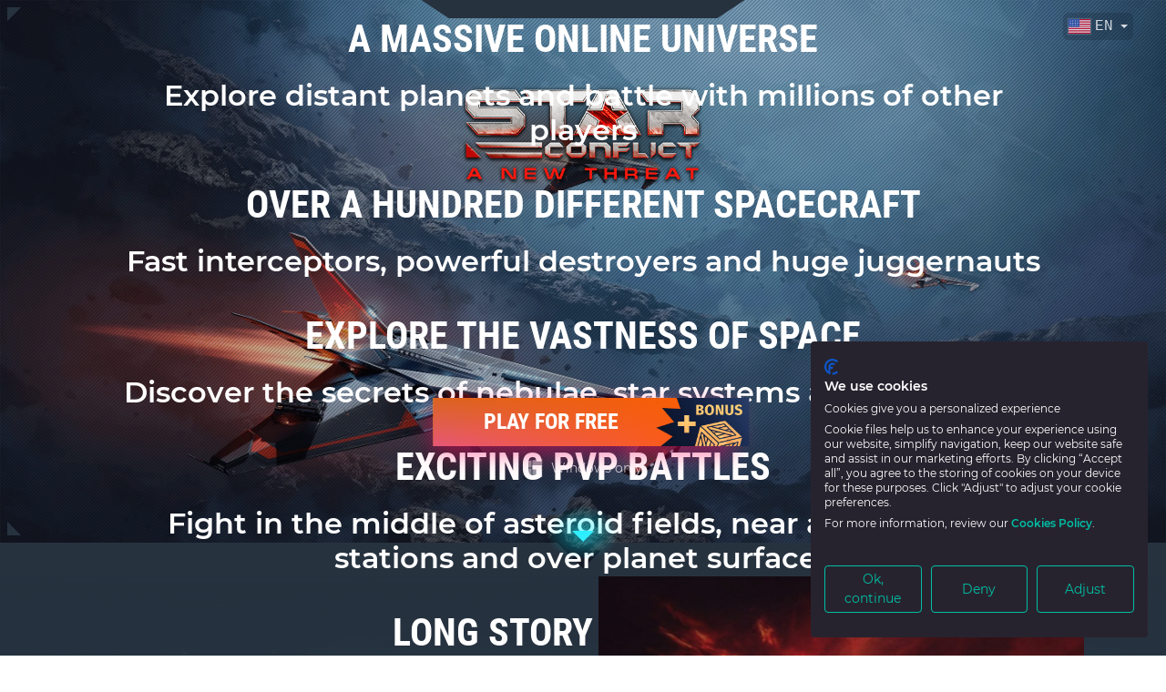

--- FILE ---
content_type: text/html; charset=UTF-8
request_url: https://star-conflict.com/us/play4free?r=plinkcpp_94&Transaction_ID=566718643
body_size: 6247
content:
<!DOCTYPE html>
<html lang="en" class="lnd--long lnd--long-dark">
<head>
	<title> Register Now To Play For Free | Star Conflict - MMO SPACE ACTION </title>

		<meta charset="utf-8"/>
	<meta http-equiv="Content-Language" content="us"/>
	<meta name="viewport" content="width=device-width, initial-scale=1.0"/>
	<meta name="apple-mobile-web-app-status-bar-style" content="black-translucent"/>
	<meta name="description" content="Check out Star Conflict – the ultimate space shooter online game! Customize your own spaceship, join epic battles with thousands of players and battle for galactic supremacy. "/>
	<meta name="keywords" content=""/>
	<meta name="robots" content="index/follow"/>
	<meta name="vk" content="5946838"/>
	<meta property="fb:app_id" content="945727509129267"/>
	<meta property="og:title" content=" Register Now To Play For Free | Star Conflict - MMO SPACE ACTION "/>
	<meta property="og:description" content="Check out Star Conflict – the ultimate space shooter online game! Customize your own spaceship, join epic battles with thousands of players and battle for galactic supremacy. "/>
	<meta property="og:url" content="https://star-conflict.com/en"/>
	<meta property="og:type" content="website"/>
	<meta property="og:image" content="https://star-conflict.com/i/opengraph-scland.jpg"/>
	<meta name="google-site-verification" content="uXQdosh5bHZpZd77F5QJgAocbShTHCFjJ8vF6lA7dME"/>
		
		<link rel="icon" href="https://star-conflict.com/favicon.ico"
		  type="image/x-icon"/>
	<link rel="shortcut icon" href="https://star-conflict.com/favicon.ico"
		  type="image/x-icon"/>

		<script>
		window.preconfig = {
			a_id: '',
			user_id: '',
			project: {
				name: "Star Conflict"
			},
			analytics: {
				yaCounter: "yaCounter32551600"
			},
			captchaType: '',
			captchaSiteKey: '',
			pageNameForBonuses: "",
			langs: ['en', 'ru'],
			lang: 'en',
			locale: 'us',
			geoLocale: 'us',
			isLogged: false,
			isRedeemClicked: false,
			userPrefix: '',
			userRawPrefix: '',
			isConfirmationEmailNeed: false,
			conversionFlow: "soi",
			fromGame: false,
			redirectMatch: 'https://login.gaijin.net',
			error: '',
			registrationScheme: "basicReg",
			ab_test: 0,
			nickname: '',
			email: '',
			emailStatus: '',
			emailValid: '',
			geoAgeGate: null,
			links: {
				login: 'https://login.gaijin.net/en/sso/reLogin/?return_url=aHR0cHM6Ly9zdGFyLWNvbmZsaWN0LmNvbS9lbi9leHRMb2dpbi8%2FZnJvbT11cy9wbGF5NGZyZWU%2Fcj1wbGlua2NwcF85NCZUcmFuc2FjdGlvbl9JRD01NjY3MTg2NDM%3D&crc=d5e96785dcdc25415fde44d839c7c923&public_key=7nHIG8O4XyW0PZDwYqnL&domain=star-conflict.com&base_return_url=1&refresh_token=1',
				recover: 'https://login.gaijin.net/en/sso/forgot',
				download: 'https://yupmaster.gaijinent.com/launcher/current.php?id=StarConflictLauncher',
				ssoDomain: "https://login.gaijin.net/",
			},
			isBonuses: '1',
			cdnUrl: '',
			isMobile: false,
			data: {"cdn":{"mp4":"\/\/cdn.star-conflict.com\/background_SC_720p.mp4","ogv":"\/\/cdn.star-conflict.com\/background_SC_720p.ogv","webm":"\/\/cdn.star-conflict.com\/background_SC_720p.webm"},"support_languages":{"list":["ru","en"],"current":"us"},"support_landml_languages":{"landml_lang_list":["en","ru"],"current":"us"},"nickname":"","lp_name":"landing_base","refer":"plinkcpp","redeemCodeLink":"https:\/\/login.gaijin.net\/ru\/redeem","openIdList":"","ageGate":"off","onoffBonusInForm":"1","bonuses":["tiger_m15a3","prem_acc"],"bgImageUrl":"backgrounds\/land-bg-GJW-1599.webp","bgvideoUrl":"","logoRu":"","logoEn":"","redeemText":"","CustomCss":".register-form-app .main-template__pre-register--bonus .single-column-template>div.single-component {\r\n    justify-content: center;\r\n}\r\n\r\n.register-form-app .bonus--none .bonus__img {\r\n    position: absolute;\r\n    top: -20px;\r\n    right: -45px;\r\n    max-width: 189px;\r\n}"},
			bonuses: JSON.parse(JSON.parse('\u0022\u005B\u007B\\\u0022key\\\u0022\u003A\\\u0022tiger_m15a3\\\u0022,\\\u0022id\\\u0022\u003A\\\u0022none\\\u0022,\\\u0022type\\\u0022\u003A\\\u0022main\\\u0022,\\\u0022title\\\u0022\u003A\\\u0022\\\\\\\u0022Tiger\u002DM15A3\\\\\\\u0022\u0020ship\\\u0022,\\\u0022description\\\u0022\u003A\\\u0022\u0020\\\u0022,\\\u0022src\\\u0022\u003A\\\u0022https\u003A\\\\\\\/\\\\\\\/star\u002Dconflict.com\\\\\\\/upload\\\\\\\/image\\\\\\\/bonuses\\\\\\\/tiger_m15a3\\\\\\\/en\\\\\\\/tiger_m15a3.png\\\u0022\u007D,\u007B\\\u0022key\\\u0022\u003A\\\u0022prem_acc\\\u0022,\\\u0022id\\\u0022\u003A\\\u0022none\\\u0022,\\\u0022type\\\u0022\u003A\\\u0022main\\\u0022,\\\u0022title\\\u0022\u003A\\\u0022premium\u0020license\u0020for\u00203\u0020days\\\u0022,\\\u0022description\\\u0022\u003A\\\u0022\u0020\\\u0022,\\\u0022src\\\u0022\u003A\\\u0022https\u003A\\\\\\\/\\\\\\\/star\u002Dconflict.com\\\\\\\/upload\\\\\\\/image\\\\\\\/bonuses\\\\\\\/prem_acc\\\\\\\/en\\\\\\\/prem_acc.png\\\u0022\u007D\u005D\u0022')),
			openModal: 0,
			openId: ((openIdList) => {
				return typeof openIdList === 'string' && /^[a-zA-Z,]+$/.test(openIdList)
					? openIdList.split(',')
						.filter(id => id.trim() && ['google', 'googleplay', 'facebook', 'apple', 'amazon', 'artstorm'].includes(id))
						.map(id => ({ id, url: `https://login.gaijin.net/lv/openid/${id}?back_url=aHR0cHM6Ly9zdGFyLWNvbmZsaWN0LmNvbS9lbi9leHRMb2dpbi8\/ZnJvbT11cy9wbGF5NGZyZWU\/cj1wbGlua2NwcF85NCZUcmFuc2FjdGlvbl9JRD01NjY3MTg2NDM\u003D&refresh_token=1`}))
					: null;
			})(''),
		};
		window.localization = {
			systemRequirements: JSON.parse(JSON.parse('\u0022\u007B\\\u0022text\\\u0022\u003A\u007B\\\u0022windows\\\u0022\u003A\u007B\\\u0022minimum\\\u0022\u003A\\\u0022Windows\u0020XP\u002064\u002Dbit\u007C2.5\u0020GHz,\u0020AMD\u0020A6\u002D9220\u0020\\\\\\\/\u00202.3\u0020GHz,\u0020Intel\u0020Core\u00202\u0020Duo\u007C6\u0020GB\u007C512\u0020MB,\u0020NVidia\u0020\\\\\\\/\u0020AMD\u0020Radeon\u0020\\\\\\\/\u0020Intel\u0020\u0028HD\u00203000,\u0020HD\u00204000\u0029\u0020with\u0020support\u0020for\u0020Pixel\u0020Shader\u00203.0\u0020\u0028AMD\u0020Radeon\u0020X1000\u0020not\u0020supported\u0029\u007C8.5\u0020GB\\\u0022,\\\u0022recommended\\\u0022\u003A\\\u0022Windows\u00207\\\\\\\/8\\\\\\\/10\u002064\u002Dbit\u007CIntel\u0020Core\u0020i5\u007C6\u0020GB\u007C1024\u0020MB,\u0020NVidia\u0020GeForce\u0020650\u0020\\\\\\\/\u0020AMD\u0020Radeon\u0020HD\u00205750\u007C8.5\u0020GB\\\u0022\u007D\u007D,\\\u0022titles\\\u0022\u003A\u007B\\\u0022platform\\\u0022\u003A\\\u0022Windows\\\u0022,\\\u0022slide\\\u0022\u003A\\\u0022Minimum\u007CRecommended\\\u0022,\\\u0022block\\\u0022\u003A\\\u0022OS\u007CProcessor\u007CMemory\u007CVideo\u0020Card\u007CHard\u0020Drive\\\u0022\u007D\u007D\u0022')),
			eulaLabel: JSON.parse(JSON.parse('\u0022\\\u0022I\u0020accept\u0020\u003Ca\u0020href\u003D\\\\\\\u0022https\u003A\\\\\\\/\\\\\\\/legal.gaijin.net\\\\\\\/termsofservice\\\\\\\u0022\u0020target\u003D\\\\\\\u0022__blank\\\\\\\u0022\u0020title\u003D\\\\\\\u0022Terms\u0020of\u0020Service\\\\\\\u0022\u003ETerms\u0020of\u0020Service\u003C\\\\\\\/a\u003E\u0020and\u0020\u003Ca\u0020href\u003D\\\\\\\u0022https\u003A\\\\\\\/\\\\\\\/legal.gaijin.net\\\\\\\/privacypolicy\\\\\\\u0022\u0020target\u003D\\\\\\\u0022__blank\\\\\\\u0022\u0020title\u003D\\\\\\\u0022Privacy\u0020Policy\\\\\\\u0022\u003EPrivacy\u0020Policy\u003C\\\\\\\/a\u003E.\\\u0022\u0022')),
			slots: {signupOverForm: '', signupUnderForm: '', signupOverBonuses: '', signupIdentificationText: ''},
		};
		if (window.preconfig.data.ageGate === 'geo') {
			window.preconfig.data.ageGate = window.preconfig.geoAgeGate
		}
			</script>

		<style>
		.register-form-app .main-template__pre-register--bonus .single-column-template>div.single-component {
    justify-content: center;
}

.register-form-app .bonus--none .bonus__img {
    position: absolute;
    top: -20px;
    right: -45px;
    max-width: 189px;
}
	</style>
	<link rel="stylesheet" href="/land/newForm/assets/main-b7fe22d8.css">
	<link rel="stylesheet" href="/css/landings/landing-long.min.css?v=1f4j7l">
	<link rel="stylesheet" href="/js/textslider/textslider.css">
</head>
<body>
<div id="form"></div>
<i class="top-eyebrow"></i>
<a href="#/register" class="btn btn--flying"> Play for Free </a>

<div id="lang"></div>

<main class="main">
	<section class="screen screen--1">

																		<div class="video-overlay" style='background-image:url(/upload/image/backgrounds/land-bg-GJW-1599.webp)'></div>

		<i class="triangle triangle--topleft"></i>
		<i class="triangle triangle--bottomleft"></i>
		<i class="triangle triangle--bottomright"></i>

													<a href="https://star-conflict.com/en" class="lnd-logo" title="Star Conflict" ></a>

		<div class="swiper-container swiper-container-0">
			<div class="swiper-wrapper">
				<div class="swiper-slide">
					<div class="title__group">
						<p class="title title--main">A massive online universe</p>
						<div class="title__subtitle">Explore distant planets and battle with millions of other players</div>
					</div>
				</div>
				<div class="swiper-slide">
					<div class="title__group">
						<p class="title title--main">Over a hundred different spacecraft</p>
						<div class="title__subtitle">Fast interceptors, powerful destroyers and huge juggernauts</div>
					</div>
				</div>
				<div class="swiper-slide">
					<div class="title__group">
						<p class="title title--main">Explore the vastness of space</p>
						<div class="title__subtitle">Discover the secrets of nebulae, star systems and black holes </div>
					</div>
				</div>
				<div class="swiper-slide">
					<div class="title__group">
						<p class="title title--main">Exciting PvP battles</p>
						<div class="title__subtitle">Fight in the middle of asteroid fields, near abandonded stations and over planet surfaces</div>
					</div>
				</div>
				<div class="swiper-slide">
					<div class="title__group">
						<p class="title title--main">Long story campaign</p>
						<div class="title__subtitle">Level up by traveling across the entire Galaxy and completing special missions</div>
					</div>
				</div>
			</div>
		</div>

		<div class="button-group">
			<a class="btn btn--big btn--bonus" href="#/register"
			   data-test-id="button-play"
			   onclick="dataLayer.push({
					'event': 'btnClick',
					'eventCategory': 'OnSite',
					'eventAction': 'Registration',
					'eventLabel': 'Registration'});"> Play for Free </a>

			<div class="button-group__forwindows">Windows only</div>
		</div>

		
	</section>

	<section class="screen screen--2">

		<i class="triangle triangle--bottomcenter"></i>

		<i class="gradient"></i>

		<div class="text">
			<div class="title title--screen">PvP battles, PvE missions and quests</div>
			<p class="text__annotation">The war with the aliens brought chaos to the developed worlds. The Galaxy is divided by the remnants of star empires, independent factions and corporations. You have a huge arsenal of spaceships of various classes as well as hundreds of extra modules and weapons for them.</p>
		</div>

		<div class="slides">
			<div class="swiper-container swiper-container-1">
				<div class="swiper-wrapper">
					<!-- Slides -->
					<div class="swiper-slide">
						<img class="slides-img sliderimage1"
							 src="https://star-conflict.com//i/landing/landing-long/slides/1.jpg" alt="PVP-1">
					</div>
					<div class="swiper-slide">
						<img class="slides-img sliderimage1"
							 src="https://star-conflict.com//i/landing/landing-long/slides/2.jpg" alt="PVP-2">
					</div>
					<div class="swiper-slide">
						<img class="slides-img sliderimage1"
							 src="https://star-conflict.com//i/landing/landing-long/slides/3.jpg" alt="PVP-3">
					</div>
				</div>
			</div>
			<div class="slides__navigation swiper-button-next next--1"></div>
			<div class="slides__navigation swiper-button-prev prev--1"></div>
			<div class="slides__pagination slides__pagination--1"></div>
		</div>
	</section>

	<section class="screen screen--3">
		<div class="slides">
			<div class="swiper-container swiper-container-2">
				<div class="swiper-wrapper">
					<!-- Slides -->
					<div class="swiper-slide">
						<img class="slides-img sliderimage2"
							 src="https://star-conflict.com//i/landing/landing-long/slides/4.jpg" alt="PVP-1">
					</div>
					<div class="swiper-slide">
						<img class="slides-img sliderimage2"
							 src="https://star-conflict.com//i/landing/landing-long/slides/5.jpg" alt="PVP-2">
					</div>
					<div class="swiper-slide">
						<img class="slides-img sliderimage2"
							 src="https://star-conflict.com//i/landing/landing-long/slides/6.jpg" alt="PVP-3">
					</div>
				</div>
			</div>
			<div class="slides__navigation swiper-button-next next--2"></div>
			<div class="slides__navigation swiper-button-prev prev--2"></div>
			<div class="slides__pagination slides__pagination--2"></div>
		</div>

		<div class="text">
			<div class="title title--screen">Full ship customisation</div>
			<p class="text__annotation">You can rush forward into battle, strike from distance or flank the enemy. The choice is yours! Level up your skills, upgrade your equipment, choose the right implants and learn how to play better either all by yourself or with friends.</p>
		</div>
	</section>

	<section class="screen screen--final">

		<div class="swiper-container swiper-container-3">

			<div class="title">More than a hundred spaceships of various classes</div>
			<div class="swiper-wrapper">
				<!-- Slides -->
				<div class="swiper-slide sketches">
					<img class="sketches__img" src="https://star-conflict.com//i/landing/landing-long/slides/ship_1.png"
						 alt="AJF-33 Desert Eagle">
					<p class="sketches__caption">AJF-33 &laquo;Desert Eagle&raquo;</p>
				</div>
				<div class="swiper-slide sketches">
					<img class="sketches__img" src="https://star-conflict.com//i/landing/landing-long/slides/destroyer_brave.png"
						 alt="Destroyer Brave">
					<p class="sketches__caption">Empire destroyer &laquo;Brave&raquo;</p>
				</div>
				<div class="swiper-slide sketches">
					<img class="sketches__img" src="https://star-conflict.com//i/landing/landing-long/slides/ship_interceptor.png"
						 alt="Interceptor Nightingale">
					<p class="sketches__caption">Interceptor Nightingale</p>
				</div>
			</div>
			<div class="swiper-button-next next--3"></div>
			<div class="swiper-button-prev prev--3"></div>

		</div>

		<div class="slides__pagination slides__pagination--3"></div>

		<div class="button-group">
			<a class="btn btn--big btn--bonus" href="#/register">
				 Play for Free 
			</a>

			<div class="button-group__forwindows">Windows only</div>
		</div>

	</section>
</main>

<footer class="footer">
	<i class="footer__logo footer__logo--gaijin"></i>
	<i class="footer__logo footer__logo--stargem"></i>
	<ul class="footer__links">
    <li class="footer__links-item">
      <a href="https://legal.gaijin.net"
         data-test-id="link-legal"
         class="footer__links-link" target="_blank">Terms and Conditions</a>
    </li>
		<li class="footer__links-item">
			<a href="https://legal.gaijin.net/privacypolicy"
			   data-test-id="link-privacypolicy"
			   class="footer__links-link" target="_blank">Privacy Policy</a>
		</li>
		<li class="footer__links-item">
			<a href="https://legal.gaijin.net/termsofservice"
			   data-test-id="link-termsofservice"
			   class="footer__links-link" target="_blank">Terms of Service</a>
		</li>
		<li class="footer__links-item">
			<a href="https://legal.gaijin.net/cookie"
			   data-test-id="link-cookie-settings"
			   class="footer__links-link js-cookie-first-settings" target="_blank">Cookie Settings</a>
		</li>
	</ul>
	<i class="footer__pegi--en"></i>
</footer>
<script type="module" src="/land/newForm/assets/form-52c36e39.js"></script>
<script src="https://star-conflict.com/js/all.min.js?v=1f4j7l"></script>
<script src="/js/textslider/textslider.min.js"></script>
<script>
	$(document).ready(function () {

		// Show CTA button on scroll
		$(document).scroll(function () {
			let scrolling = $(this).scrollTop(),
				btn = $('.btn--flying');
			if ((scrolling > 700) && (scrolling < $(document).height() / 1.7)) {
				btn.fadeIn();
			} else {
				btn.fadeOut();
			}
		});

		// Sliders in sections
		new Swiper('.swiper-container-0', {
			loop: true,
			autoplay: {
				delay: 5000
			}
		});

		let swiper1 = new Swiper('.swiper-container-1', {
			loop: true,
			navigation: {
				nextEl: '.next--1',
				prevEl: '.prev--1',
			},
			pagination: {
				el: '.slides__pagination--1',
				clickable: true,
				renderFraction: function (currentClass, totalClass) {
					return '<span class="' + currentClass + '"></span>' +
						' of ' +
						'<span class="' + totalClass + '"></span>';
				}
			}
		});

		$(".sliderimage1").click(function (e) {
			e.preventDefault();
			swiper1.slideNext();
		});

		let swiper2 = new Swiper('.swiper-container-2', {
			loop: true,
			navigation: {
				nextEl: '.next--2',
				prevEl: '.prev--2',
			},
			pagination: {
				el: '.slides__pagination--2',
				clickable: true,
				renderFraction: function (currentClass, totalClass) {
					return '<span class="' + currentClass + '"></span>' +
						' of ' +
						'<span class="' + totalClass + '"></span>';
				}
			}
		});

		new Swiper('.swiper-container-3', {
			loop: true,
			navigation: {
				nextEl: '.next--3',
				prevEl: '.prev--3',
			},
			pagination: {
				el: '.slides__pagination--3',
				clickable: true,
				renderFraction: function (currentClass, totalClass) {
					return '<span class="' + currentClass + '"></span>' +
						' of ' +
						'<span class="' + totalClass + '"></span>';
				}
			}
		});

		$(".sliderimage2").click(function (e) {
			e.preventDefault();
			swiper2.slideNext();
		});
	});
</script>
  <iframe src="https://uep.gaijin.net:8383/track_pixel?event=track_pixel&data=eyJ1cmwiOiJodHRwczpcL1wvc3Rhci1jb25mbGljdC5jb21cL3VzXC9wbGF5NGZyZWU%2Fcj1wbGlua2NwcF85NCZUcmFuc2FjdGlvbl9JRD01NjY3MTg2NDMiLCJpcCI6IjEzLjU4LjI1MC4xNDMiLCJsYW5nX3VybCI6InVzIiwibGFuZ19nZW8iOiJ1cyIsInNhbHQiOiIzZDkzNDZjYjU1MzI0NDljZjhmMjhkNTljNzhmN2FhNCJ9&public_key=m6FZxNONDF5aQ7U4X0CF&crc=d427b1dd150394839f32293fb53b1532" style="visibility:hidden;display:none;"></iframe>

<!-- Google Tag Manager -->
<noscript>
  <iframe src="https://js.gaijin.net/tag.ns?id=GTM-PM2W4"
          height="0" width="0" style="display:none;visibility:hidden"></iframe>
</noscript>
<script>(function (w, d, s, l, i) {
    w[l] = w[l] || [];
    w[l].push({
      'gtm.start':
        new Date().getTime(), event: 'gtm.js'
    });
    var f = d.getElementsByTagName(s)[0],
      j = d.createElement(s), dl = l != 'dataLayer' ? '&l=' + l : '';
    j.async = true;
    j.src =
      'https://js.gaijin.net/tag?id=' + i + dl;
    f.parentNode.insertBefore(j, f);
  })(window, document, 'script', 'dataLayer', 'GTM-PM2W4');</script>
<!-- End Google Tag Manager -->
<script>
  $(function(){
    window.fbAsyncInit = function() {
      FB.init({
        appId      : '945727509129267',
        cookie     : true,
        xfbml      : true,
        version    : 'v4.0'
      });
      FB.AppEvents.logPageView();
    };
    (function(d, s, id){
      var js, fjs = d.getElementsByTagName(s)[0];
      if (d.getElementById(id)) {return;}
      js = d.createElement(s); js.id = id;
      js.src = "https://connect.facebook.net/en_US/sdk.js";
      fjs.parentNode.insertBefore(js, fjs);
    }(document, 'script', 'facebook-jssdk'));
  })

  function checkLoginState(nickSelector, emailSelector) {
    FB.login(function(response){
      if (response.status === "connected") {
        FB.api('/me', {
          locale: 'en_US',
          fields: 'email,first_name,last_name,short_name'
        },
        function(response) {
          var
          dataFb = { nick: filter(response), email: response.email },
          $input = { nick: $(nickSelector), email: $(emailSelector) };

          $input.nick.val(dataFb.nick).trigger('change');
          $input.email.val(dataFb.email).trigger('change');
        });
      }
    }, {scope: 'public_profile,email'});
  }

  function filter(data) {
    return data.first_name + '_' + data.last_name;
  }
</script>
</body>
</html>


--- FILE ---
content_type: text/css
request_url: https://star-conflict.com/css/landings/landing-long.min.css?v=1f4j7l
body_size: 15418
content:
@font-face{font-family:'Roboto Condensed';font-style:normal;font-weight:700;src:local('Roboto Condensed Bold'),local('RobotoCondensed-Bold'),url('/css/fonts/roboto-condensed-v17-cyrillic_latin-700.woff2') format('woff2'),url('/css/fonts/roboto-condensed-v17-cyrillic_latin-700.woff') format('woff')}@font-face{font-family:Montserrat;font-style:normal;font-weight:400;src:local('Montserrat Regular'),local('Montserrat-Regular'),url('/css/fonts/montserrat-v13-cyrillic_latin-regular.woff2') format('woff2'),url('/css/fonts/montserrat-v13-cyrillic_latin-regular.woff') format('woff')}@font-face{font-family:Montserrat;font-style:normal;font-weight:600;src:local('Montserrat SemiBold'),local('Montserrat-SemiBold'),url('/css/fonts/montserrat-v13-cyrillic_latin-600.woff2') format('woff2'),url('/css/fonts/montserrat-v13-cyrillic_latin-600.woff') format('woff')}.lnd--long{width:100vw}.lnd--long .ml-form{position:fixed;top:50%;left:50%;display:flex;flex-direction:column;max-width:510px;transform:translate(-50%,-50%);height:auto;background-color:#191919;box-shadow:0 0 45px -5px rgba(5,5,5,.8),1px 1px 5px 0 rgba(0,0,0,.9);border-radius:7px;z-index:10;box-sizing:border-box}@media (min-width:480px) and (max-width:767px),(min-width:0) and (max-width:479px){.lnd--long .ml-form{width:100%;transform:unset;top:0;left:0;right:0;bottom:0;height:100vh;max-width:100%;overflow-y:scroll}}@media (min-width:0) and (max-width:479px){.lnd--long .ml-form{padding:0 20px}}.lnd--long .ml-form .que{position:relative;max-width:180px;color:#99bde2;margin:3px 0 0 5px;font-size:.8em}.lnd--long .ml-form .que_text{display:block;float:left;max-width:162px;padding:0 0 0 18px;background:url('/i/znak_sm.png') no-repeat top left;min-height:13px;color:#fd6045;font-size:12px;line-height:13px}.lnd--long .ml-form .que_error{margin-left:0;position:relative;width:186px;color:#fff;display:none}.lnd--long .ml-form .que_block{display:block;float:left;max-width:186px;background:0 0!important}.lnd--long .ml-form .que_mark{width:18px;margin-top:1px;vertical-align:top}.lnd--long .ml-form .que_text.checking{background:url('/i/ajax-loader4.gif') no-repeat top left;background-size:13px 13px}.lnd--long .ml-form .but-reg-big{margin:30px auto 20px;font-family:Continuum,Verdana,Helvetica,sans-serif;font-size:34px;text-transform:unset;border:none;opacity:.4;cursor:pointer}.lnd--long .ml-form .but-reg-big.ok{opacity:1}.lnd--long .ml-form .register__item{display:inline-block;padding:3px 30px 0 0}@media (min-width:0) and (max-width:479px){.lnd--long .ml-form .register__item{padding-right:0;margin-bottom:7px;display:block;width:100%;padding:0 20px}}.lnd--long .ml-form .register__label{display:block;padding-bottom:5px}.lnd--long .ml-form .register__input{height:24px;width:174px;border-radius:4px;border-width:0;padding:6px 10px 8px 14px;background:#fff;color:#000;outline:0;box-shadow:none;overflow:hidden}@media (min-width:768px) and (max-width:1024px){.lnd--long .ml-form .register__input{height:12px;width:100px}}@media (min-width:0) and (max-width:479px){.lnd--long .ml-form .register__input{width:100%;box-sizing:border-box;height:38px}}.lnd--long .ml-form .register__captcha{display:flex;flex-flow:row wrap}@media (min-width:480px) and (max-width:767px){.lnd--long .ml-form .register__captcha{padding-right:30px}}@media (min-width:0) and (max-width:479px){.lnd--long .ml-form .register__captcha{align-items:center}}.lnd--long .ml-form .register__captcha-entry{display:flex;flex-direction:column}.lnd--long .ml-form .register__captcha-input{float:left;margin-right:20px;width:108px}@media (min-width:0) and (max-width:479px){.lnd--long .ml-form .register__captcha-input{margin-right:0}}.lnd--long .ml-form .register__captcha-reload{width:32px;height:32px;margin-top:25px;margin-right:20px;background-image:url('/i/landing/social-connect.png');background-size:130px 65px;background-position:0 0}@media (min-width:0) and (max-width:479px){.lnd--long .ml-form .register__captcha-reload{margin:10px;position:relative;top:7px}}.lnd--long .ml-form .register__captcha-link{display:block;width:100%;height:100%}.lnd--long .ml-form .register__captcha-error{display:block;padding:6px 0;max-width:162px;color:#fd6045;font-size:12px;line-height:1.1}.lnd--long .ml-form .register__captcha-img{display:block;padding:15px 0;color:#f5f5f5}@media (min-width:0) and (max-width:479px){.lnd--long .ml-form .register__captcha-img{padding:0}}.lnd--long .ml-form .register__captcha-img img{width:150px;height:60px}@media (min-width:480px) and (max-width:767px),(min-width:0) and (max-width:479px){.lnd--long .ml-form .register__captcha-img img{border:2px solid #4b0f0f;border-radius:7px;width:120px;height:52px}}@media (min-width:0) and (max-width:479px){.lnd--long .ml-form .register__captcha-img img{position:relative;top:8px;width:116px;height:50px}}.lnd--long .ml-form__close{position:absolute;top:2%;left:94%;width:20px;height:20px;background:url('/i/close.png') no-repeat top right;cursor:pointer;z-index:6}@media (min-width:0) and (max-width:479px){.lnd--long .ml-form__close{top:15px;left:unset;right:15px}}.lnd--long .ml-form__label{color:#fff}@media (min-width:768px) and (max-width:1024px){.lnd--long .ml-form__label{font-size:12px}}.lnd--long .ml-form__table{display:flex;flex-direction:column;width:100%;margin-bottom:40px;padding-top:15px}@media (min-width:480px) and (max-width:767px){.lnd--long .ml-form__table{flex-grow:1;justify-content:flex-start;padding-bottom:20px;margin-bottom:0}}@media (min-width:0) and (max-width:479px){.lnd--long .ml-form__table{margin-bottom:0;padding-bottom:20px}}.lnd--long .ml-form__table-row{display:inline-block;padding:10px 20px}@media (min-width:480px) and (max-width:767px){.lnd--long .ml-form__table-row{display:flex;justify-content:center;padding-right:0}}@media (min-width:0) and (max-width:479px){.lnd--long .ml-form__table-row{display:flex;flex-direction:column;align-items:center;padding:0}}.lnd--long .ml-form__submit-outer{text-align:center}.lnd--long .ml-form__agreement-item{position:relative;margin-left:20px;margin-right:20px;padding:8px 0 0 40px;line-height:1.3}@media (min-width:480px) and (max-width:767px){.lnd--long .ml-form__agreement-item{max-width:387px;margin:0 auto;position:relative;left:-5px;text-align:justify}}@media (min-width:0) and (max-width:479px){.lnd--long .ml-form__agreement-item{width:100%;margin:0 auto;text-align:justify;box-sizing:border-box}}.lnd--long .ml-form__agreement-label{display:block;color:#f5f5f5;font-size:12px;cursor:pointer}.lnd--long .ml-form__agreement-label a{color:inherit}.lnd--long .ml-form__agreement-label a:hover{text-decoration:none}.lnd--long .ml-form__agreement-label #age-agreement:hover{text-decoration:underline}.lnd--long .ml-form__agreement-label.error{color:#fd6045}.lnd--long .ml-form__agreement-label:after,.lnd--long .ml-form__agreement-label:before{content:'';position:absolute;top:50%}.lnd--long .ml-form__agreement-label:before{left:0;width:30px;height:30px;margin:-15px 0 0;background:#f7f7f7;box-shadow:0 0 1px grey;border-radius:4px}.lnd--long .ml-form__agreement-label:after{left:5px;width:20px;height:20px;margin:-10px 0 0;opacity:0;background:#3d3c3c;transition:opacity .25s ease-in-out,transform .25s ease-in-out}.lnd--long .ml-form__agreement-input{position:absolute;top:0;left:-9999px;visibility:hidden}.lnd--long .ml-form__agreement-input:checked+.ml-form__agreement-label:after{transform:translate3d(0,0,0);opacity:1}.lnd--long .ml-form__agreement-text{display:none;font-size:inherit;margin-top:5px;line-height:1.4}.lnd--long .ml-form__downloadLauncher{align-self:center;margin-top:5px;color:#f5f5f5;font-size:13px}@media (min-width:0) and (max-width:479px){.lnd--long .ml-form__downloadLauncher{text-align:justify}}.lnd--long .ml-form__downloadLauncher:hover{text-decoration:none}.lnd--long .ml-form--success{position:fixed;top:50%;left:50%;z-index:15;display:flex;flex-direction:column;transform:translate(-50%,-50%);max-width:700px;height:auto;color:#f5f5f5;background-color:#191919;box-shadow:0 0 45px -5px rgba(5,5,5,.8),1px 1px 5px 0 rgba(0,0,0,.9);border-radius:7px}@media (min-width:480px) and (max-width:767px),(min-width:0) and (max-width:479px){.lnd--long .ml-form--success{width:100%;max-width:100%;height:100vh;overflow-y:scroll}}.lnd--long .ml-form--success a{color:inherit}.lnd--long .ml-form--success a:hover{text-decoration:none}.lnd--long .ml-form--success p+p{margin-bottom:20px;text-indent:2em}.lnd--long .ml-form--success p:last-child{text-indent:unset}.lnd--long .ml-form--success .loginform{padding:20px}.lnd--long .ml-form--success .page-title{font-weight:500}.lnd--long .ml-form--success .container-content{height:100%;line-height:1.6}@media (min-width:480px) and (max-width:767px),(min-width:0) and (max-width:479px){.lnd--long .ml-form--success .container-content{height:auto}}@media (min-width:0) and (max-width:479px){.lnd--long .ml-form--success .container-content{padding-bottom:20px}}.lnd--long body{position:relative;display:flex;flex-direction:column;width:100vw;overflow-x:hidden;padding:0;margin:0;font-family:Montserrat,Arial,sans-serif;font-size:100%}.lnd--long body.body-block{overflow:hidden}.lnd--long .main{flex:1 0 0;background-image:url('/i/landing/landing-long/landing-long-bg.png');background-size:contain;background-repeat:repeat-y}@supports (background-image:url('/i/landing/landing-long/landing-long-bg.webp')){.lnd--long .main{background-image:url('/i/landing/landing-long/landing-long-bg.webp')}}@-moz-document url-prefix(){.lnd--long .main{flex:1}}.lnd--long .screen{display:flex;width:100%;min-height:550px}.lnd--long .screen--1{position:relative;height:633px}.lnd--long .screen--1:before{position:absolute;content:'';width:100%;height:100%;background-image:url('/i/landing/landing-long/fader_pattern.png');background-repeat:repeat;z-index:2}.lnd--long .screen--1 .swiper-container-0{top:35%;z-index:4}.lnd--long .screen--1 .button-group{position:absolute;top:69%;left:50%;transform:translateX(-50%)}.lnd--long .screen--1 .button-group__forwindows:before{background-image:url('/i/landing/landing-long/windows.png')}@media (min-width:768px) and (max-width:1024px){.lnd--long .screen--1{height:475px}}@media (min-width:1025px) and (max-width:1280px){.lnd--long .screen--1{height:633px}}@media (min-width:1520px){.lnd--long .screen--1{height:950px}}@media (min-width:2560px){.lnd--long .screen--1{height:1300px}}.lnd--long .screen--2{position:relative;gap:50px;padding:0 50px}@media (min-width:1520px){.lnd--long .screen--2{padding:0 6vw}}.lnd--long .screen--2:after,.lnd--long .screen--2:before{content:'';position:absolute;top:-37.5px;width:50%;height:37.5px;z-index:2}@media (min-width:768px) and (max-width:1024px),(min-width:1520px){.lnd--long .screen--2:after,.lnd--long .screen--2:before{top:-50px;height:50px}}.lnd--long .screen--2:before{left:0;background:linear-gradient(-495deg,transparent 20px,#e7ecf5 0)}@media (min-width:768px) and (max-width:1024px){.lnd--long .screen--2:before{background:linear-gradient(-495deg,transparent 15px,#e7ecf5 0)}}@media (min-width:1520px){.lnd--long .screen--2:before{background:linear-gradient(-495deg,transparent 35px,#e7ecf5 0)}}.lnd--long .screen--2:after{right:0;background:linear-gradient(135deg,transparent 20px,#e7ecf5 0)}@media (min-width:768px) and (max-width:1024px){.lnd--long .screen--2:after{background:linear-gradient(135deg,transparent 15px,#e7ecf5 0)}}@media (min-width:1520px){.lnd--long .screen--2:after{background:linear-gradient(135deg,transparent 35px,#e7ecf5 0)}}.lnd--long .screen--2 .text{padding:0}.lnd--long .screen--2 .slides{margin-right:0}@media (min-width:1281px) and (max-width:1520px){.lnd--long .screen--2 .slides{margin-right:8%}}.lnd--long .screen--2 .gradient{position:absolute;top:0;z-index:2;display:block;width:100%;height:176px;background:linear-gradient(180deg,#e7ecf5 0,rgba(231,236,245,0) 100%)}@media (max-width:767px){.lnd--long .screen--2{flex-direction:column}}.lnd--long .screen--3{position:relative;gap:50px;padding:0 50px}@media (min-width:1520px){.lnd--long .screen--3{padding:0 6vw}}.lnd--long .screen--3:before{content:'';position:absolute;left:0;display:block;width:100%;background-image:url('/i/landing/landing-long/polygon.svg');background-size:cover;background-repeat:no-repeat}.lnd--long .screen--3 .slides{margin:0}@media (min-width:1281px) and (max-width:1520px){.lnd--long .screen--3 .text{padding-right:12%}}@media (max-width:767px){.lnd--long .screen--3{flex-direction:column-reverse}}@media (min-width:768px) and (max-width:1024px){.lnd--long .screen--3:before{top:-70%;height:605px}}@media (min-width:1281px) and (max-width:1520px){.lnd--long .screen--3:before{top:-80%;height:907.5px}}@media (min-width:1520px){.lnd--long .screen--3:before{top:-50%;height:1210px}}.lnd--long .screen--2,.lnd--long .screen--3{align-items:center}@media (max-width:767px){.lnd--long .screen--2 .slides,.lnd--long .screen--3 .slides{margin-bottom:50px}}.lnd--long .screen--final{position:relative;min-height:750px!important}.lnd--long .screen--final:before{content:'';position:absolute;left:0;top:0;display:block;width:100%;height:100%;background-image:url('/i/landing/landing-long/hangar_colored.png');background-size:cover;background-repeat:no-repeat}@supports (background-image:url('/i/landing/landing-long/hangar_colored.webp')){.lnd--long .screen--final:before{background-image:url('/i/landing/landing-long/hangar_colored.webp')}}.lnd--long .screen--final .title{display:block;width:60%;margin:0 auto;padding-top:30px;text-align:center}@media (max-width:767px){.lnd--long .screen--final .title{width:90%}}@media (min-width:768px) and (max-width:1024px){.lnd--long .screen--final .title{padding-top:30px}}@media (min-width:1520px){.lnd--long .screen--final .title{padding-top:100px}}@media (max-width:767px){.lnd--long .screen--final .swiper-container-3 .swiper-slide{padding-bottom:200px}}.lnd--long .screen--final .swiper-container-3 .swiper-button-next,.lnd--long .screen--final .swiper-container-3 .swiper-button-prev{width:50px;height:100px;background-image:none}.lnd--long .screen--final .swiper-container-3 .swiper-button-next:after,.lnd--long .screen--final .swiper-container-3 .swiper-button-prev:after{content:'';position:absolute;top:30%;right:30%;width:33px;height:33px;border-left:5px solid #415573;border-bottom:5px solid #415573;pointer-events:none}@media (max-width:767px){.lnd--long .screen--final .swiper-container-3 .swiper-button-next:after,.lnd--long .screen--final .swiper-container-3 .swiper-button-prev:after{width:15px;height:15px;border-left-width:3px;border-bottom-width:3px}}.lnd--long .screen--final .swiper-container-3 .swiper-button-next{right:10%}@media (max-width:767px){.lnd--long .screen--final .swiper-container-3 .swiper-button-next{right:15px}}.lnd--long .screen--final .swiper-container-3 .swiper-button-next:after{transform:rotate(-135deg)}.lnd--long .screen--final .swiper-container-3 .swiper-button-prev{left:10%}@media (max-width:767px){.lnd--long .screen--final .swiper-container-3 .swiper-button-prev{left:15px}}.lnd--long .screen--final .swiper-container-3 .swiper-button-prev:after{transform:rotate(45deg);transform-origin:20px 35px}@media (max-width:767px){.lnd--long .screen--final .swiper-container-3 .swiper-button-prev:after{right:auto;left:0}}.lnd--long .screen--final .slides__pagination{top:75%;width:15%!important;left:50%;transform:translateX(-50%)}@media (max-width:767px){.lnd--long .screen--final .slides__pagination{top:auto;bottom:125px;width:30%!important}}@media (min-width:768px) and (max-width:1024px){.lnd--long .screen--final .slides__pagination{top:auto;bottom:90px}}@media (min-width:1025px) and (max-width:1280px){.lnd--long .screen--final .slides__pagination{top:auto;bottom:115px}}.lnd--long .screen--final .button-group{position:absolute;left:50%;bottom:20px;transform:translateX(-50%);z-index:5}.lnd--long .screen--final .button-group__forwindows{color:#415573}@media (min-width:768px) and (max-width:1024px){.lnd--long .screen--final .button-group{bottom:15px}}@media (min-width:1025px) and (max-width:1280px){.lnd--long .screen--final .button-group{bottom:18px}}@media (min-width:1520px){.lnd--long .screen--final .button-group{bottom:32px}}@media (max-width:767px){.lnd--long .screen--final{min-height:auto!important}}@media (min-width:768px) and (max-width:1024px){.lnd--long .screen--final{min-height:500px!important}}@media (min-width:1025px) and (max-width:1280px){.lnd--long .screen--final{min-height:650px!important}}@media (min-width:1520px){.lnd--long .screen--final{min-height:1100px!important}}@media (min-width:768px) and (max-width:1024px){.lnd--long .screen{min-height:350px}}@media (min-width:1520px){.lnd--long .screen{min-height:800px}}.lnd--long .footer{position:relative;display:flex;align-items:center;padding:2vh 0;z-index:4;background-color:rgba(65,85,115,.5)}@media (max-width:767px){.lnd--long .footer{flex-wrap:wrap;justify-content:center}}.lnd--long .footer__logo{display:block;z-index:2;margin-left:4.7%;background-repeat:no-repeat}.lnd--long .footer__logo--gaijin{width:108px;height:52px;background-image:url('/i/landing/landing-long/gaijin_logo.png');background-size:contain}@media (max-width:767px){.lnd--long .footer__logo--gaijin{order:2}}@media (min-width:768px) and (max-width:1024px){.lnd--long .footer__logo--gaijin{width:101px;height:30px}}@media (min-width:1520px){.lnd--long .footer__logo--gaijin{width:108px;height:52px}}.lnd--long .footer__logo--stargem{width:197px;height:17px;background-image:url('/i/landing/landing-long/logo_stargem.png');background-size:contain}@media (max-width:767px){.lnd--long .footer__logo--stargem{order:2}}@media (min-width:768px) and (max-width:1024px){.lnd--long .footer__logo--stargem{width:160px;height:9px}}@media (min-width:1520px){.lnd--long .footer__logo--stargem{width:197px;height:17px;margin-top:12px}}.lnd--long .footer__links{display:-ms-flexbox;display:flex;width:100%;padding-right:15vw;list-style-type:none;flex-direction:column;align-items:center;z-index:2}.lnd--long .footer__links-link{font-size:11px;line-height:150%;color:rgba(255,255,255,.5);text-decoration:none;text-transform:uppercase}.lnd--long .footer__links-link:hover{text-decoration:underline}@media (max-width:767px){.lnd--long .footer__links-link{font-size:9px;line-height:1.5}}@media (min-width:768px) and (max-width:1024px){.lnd--long .footer__links-link{font-size:8px}}@media (min-width:1025px) and (max-width:1280px){.lnd--long .footer__links-link{font-size:8px}}@media (min-width:1520px){.lnd--long .footer__links-link{font-size:14px}}@media (max-width:767px){.lnd--long .footer__links{padding-right:0;margin-bottom:2vh}}.lnd--long .footer__pegi--ru{display:block;width:42px;height:42px;padding-right:5vw;z-index:2;background-image:url([data-uri]);background-size:contain;background-repeat:no-repeat}.lnd--long .footer__pegi--en{display:block;width:65px;height:80px;padding-right:6vw;z-index:2;background-image:url('/i/pegi.png');background-repeat:no-repeat}@media (max-width:767px){.lnd--long .footer__pegi--en{background-size:80%}}@media (min-width:768px) and (max-width:1024px){.lnd--long .footer__pegi--en{padding-right:10vw}}@media (min-width:1025px) and (max-width:1280px){.lnd--long .footer__pegi--en{padding-right:7vw}}.lnd--long .footer:after{position:absolute;display:block;content:'';height:200%;background:linear-gradient(180deg,rgba(209,220,231,0) 0,rgba(119,152,202,.38) 50%,#415573 100%);width:100%;bottom:0;left:0}.lnd--long .hide{display:none}.lnd--long .video-overlay{position:absolute;width:100%;min-width:320px;height:100%;background:url('/i/landing/landing-long/1920_1080-sc-1510-5.jpg') no-repeat top center;background-size:cover}.lnd--long .video{position:absolute;right:0;bottom:0;min-width:100%;min-height:100%}.lnd--long .lnd-logo{position:absolute;width:528px;height:164.27px;top:12%;left:50%;transform:translateX(-50%);background-image:url('/i/logo/sc-landing-logo.png');background-position:center center;background-repeat:no-repeat;background-size:cover;z-index:4}@media (max-width:767px){.lnd--long .lnd-logo{width:100%}}@media (min-width:768px) and (max-width:1024px){.lnd--long .lnd-logo{width:352px;height:109.51px}}@media (min-width:1025px) and (max-width:1280px){.lnd--long .lnd-logo{width:460px;height:143.11px}}@media (min-width:1520px){.lnd--long .lnd-logo{width:724px;height:226px}}.lnd--long .button-group{display:flex;flex-direction:column;align-items:center;z-index:4}.lnd--long .button-group__forwindows{display:flex;margin-top:15px;font-size:16px;line-height:151%;color:rgba(255,255,255,.75);z-index:2}.lnd--long .button-group__forwindows:before{content:'';display:block;width:22.5px;height:22.5px;margin-right:10px;background-image:url('/i/landing/landing-long/windows-icon.svg');background-size:contain}@media (min-width:768px) and (max-width:1024px){.lnd--long .button-group__forwindows{margin-top:10px;font-size:11px}.lnd--long .button-group__forwindows:before{width:15px;height:15px;margin-right:7px}}@media (min-width:1025px) and (max-width:1280px){.lnd--long .button-group__forwindows{margin-top:14px;font-size:14px}.lnd--long .button-group__forwindows:before{width:20px;height:20px}}@media (min-width:1520px){.lnd--long .button-group__forwindows{margin-top:25px;font-size:21px}.lnd--long .button-group__forwindows:before{width:30px;height:30px;margin-right:15px}}.lnd--long .btn{font-family:Roboto Condensed,Arial,sans-serif;color:#fff;text-transform:uppercase;border:none;z-index:10;cursor:pointer}.lnd--long .btn:focus{padding:0}.lnd--long .btn--flying{display:none;position:fixed;top:0;right:0;z-index:12;width:205.5px;height:45px;padding:0;background:linear-gradient(257.64deg,#ff5c00 0,rgba(255,0,153,0) 100%),linear-gradient(180deg,#d96422 0,rgba(217,34,188,.64) 100%),#ffb800;border-style:solid;border-width:5.25px;border-color:#fff;box-sizing:content-box;font-size:18px;line-height:45px;text-align:center}.lnd--long .btn--flying:hover{background:linear-gradient(256.59deg,#d03200 0,rgba(197,0,118,0) 100%),linear-gradient(180deg,#d35f1e 0,rgba(217,34,144,.64) 100%),#d77400}@media (min-width:768px) and (max-width:1024px){.lnd--long .btn--flying{width:137px;height:30px;font-size:9.3px;line-height:30px;border-width:4px}}@media (min-width:1025px) and (max-width:1280px){.lnd--long .btn--flying{width:182.67px;height:40px;font-size:12px;line-height:40px;border-width:5px}}@media (min-width:1520px){.lnd--long .btn--flying{width:274px;height:60px;font-size:18px;line-height:60px;border-width:10px}}.lnd--long .btn:focus{padding:0}.lnd--long .btn--big{display:inline-flex;align-items:center;justify-content:center;width:329px;height:53px;font-size:27px;line-height:1.1;text-decoration:none;background:linear-gradient(256.59deg,#ff5c00 0,rgba(255,0,153,0) 100%),linear-gradient(180deg,#d96422 0,rgba(217,34,188,.64) 100%),#ffb800;box-shadow:0 12.8px 38.5px rgba(255,0,92,.53)}.lnd--long .btn--big:hover{background:linear-gradient(216deg,#d03200 0,rgba(197,0,118,0) 100%),linear-gradient(180deg,#d35f1e 0,rgba(217,34,144,.64) 100%),#d77400;box-shadow:0 6px 25px rgba(255,0,15,.6)}.lnd--long .btn--big:active{background:linear-gradient(180deg,#d03200 0,rgba(197,0,115,0) 100%),linear-gradient(199deg,#d35f1e 0,rgba(217,34,116,.64) 100%),#d77400;box-shadow:0 8px 30px rgba(255,0,44,.6)}@media (min-width:768px) and (max-width:1024px),(max-width:767px){.lnd--long .btn--big{width:247px;height:40px;font-size:18px;box-shadow:0 6.42632px 19.2789px rgba(255,0,92,.53)}}@media (min-width:1025px) and (max-width:1280px){.lnd--long .btn--big{width:329px;height:53px;font-size:24px;box-shadow:0 8.56842px 25.7053px rgba(255,0,92,.53)}}@media (min-width:1281px) and (max-width:1520px){.lnd--long .btn--big{width:360px}}@media (min-width:1520px){.lnd--long .btn--big{width:494px;height:80px;font-size:36px}}.lnd--long .btn--bonus{position:relative;padding-right:70px}.lnd--long .btn--bonus:active,.lnd--long .btn--bonus:focus,.lnd--long .btn--bonus:visited{padding-right:70px}.lnd--long .btn--bonus:after{content:'';position:absolute;right:-18px;top:0;width:100%;height:100%;background-repeat:no-repeat;background-position:100% 0;background-size:auto 100%;background-image:url([data-uri])}@media (max-width:767px){.lnd--long .btn--bonus{padding-right:15px}.lnd--long .btn--bonus:active,.lnd--long .btn--bonus:focus,.lnd--long .btn--bonus:visited{padding-right:15px}.lnd--long .btn--bonus:after{right:-2px;background-image:url([data-uri])}}@media (min-width:768px) and (max-width:1024px){.lnd--long .btn--bonus{padding-right:55px}.lnd--long .btn--bonus:active,.lnd--long .btn--bonus:focus,.lnd--long .btn--bonus:visited{padding-right:55px}}@media (min-width:1520px){.lnd--long .btn--bonus{padding-right:120px}.lnd--long .btn--bonus:active,.lnd--long .btn--bonus:focus,.lnd--long .btn--bonus:visited{padding-right:120px}}.lnd--long .lnd__register-btn{display:block;max-width:450px;padding:0 45px;background-color:red;background-image:url('/i/d_fb.png');background-repeat:repeat-x;color:#fff;font-family:Continuum,Verdana,Helvetica,sans-serif;font-size:45px;text-decoration:none;text-transform:uppercase;text-align:center;line-height:1.7;border:none;border-radius:6px;box-shadow:0 0 7px rgba(0,0,0,.7);text-shadow:2px 2px rgba(0,0,0,.8);cursor:pointer}.lnd--long .lnd__register-btn:hover{background-image:url('/i/a_fb.png')}.lnd--long .lnd__register-btn:active{box-shadow:inset 0 0 10px rgba(0,0,0,.5)}@media (min-width:1520px){.lnd--long .lnd__register-btn{height:77px}}.lnd--long .slides{position:relative;display:flex;justify-content:center;height:100%;flex-grow:0;flex-shrink:0;flex-basis:auto}.lnd--long .slides .swiper-wrapper{height:auto}.lnd--long .slides-img{width:100%}.lnd--long .slides__navigation{top:57%;width:25px;height:100px;background-color:#2165cb;background-image:none!important;background-size:unset!important}.lnd--long .slides__navigation.swiper-button-next,.lnd--long .slides__navigation.swiper-button-prev{top:calc(50% + 50px / 2);transform:translateY(-50%);display:flex;justify-content:center;align-items:center}.lnd--long .slides__navigation.swiper-button-next:after,.lnd--long .slides__navigation.swiper-button-prev:after{content:'';display:block;width:0;height:0;border-top:6px solid transparent;border-bottom:6px solid transparent}.lnd--long .slides__navigation.swiper-button-next{right:-12.5px}.lnd--long .slides__navigation.swiper-button-next:after{border-left:9px solid #fff}@media (min-width:768px) and (max-width:1024px){.lnd--long .slides__navigation.swiper-button-next{top:calc(50% + 37px / 2);right:-7.5px}}@media (min-width:1025px) and (max-width:1280px){.lnd--long .slides__navigation.swiper-button-next{top:calc(50% + 46px / 2);right:-10px}}@media (min-width:1520px){.lnd--long .slides__navigation.swiper-button-next{top:calc(50% + 56.5px / 2);right:-15px}}.lnd--long .slides__navigation.swiper-button-prev{left:-12.5px}.lnd--long .slides__navigation.swiper-button-prev:after{border-right:9px solid #fff}@media (min-width:768px) and (max-width:1024px){.lnd--long .slides__navigation.swiper-button-prev{top:calc(50% + 37px / 2);left:-7.5px}}@media (min-width:1025px) and (max-width:1280px){.lnd--long .slides__navigation.swiper-button-prev{top:calc(50% + 46px / 2);left:-10px}}@media (min-width:1520px){.lnd--long .slides__navigation.swiper-button-prev{top:calc(50% + 56.5px / 2);left:-15px}}@media (min-width:768px) and (max-width:1024px){.lnd--long .slides__navigation{width:15px;height:74px}}@media (min-width:1025px) and (max-width:1280px){.lnd--long .slides__navigation{width:20px;height:92px}}@media (min-width:1520px){.lnd--long .slides__navigation{width:31px;height:113px}}.lnd--long .slides__pagination{position:absolute;top:105%;width:30%!important;display:flex;justify-content:space-around;height:10px;z-index:3;left:50%;transform:translateX(-50%)}.lnd--long .slides__pagination .swiper-pagination-bullet{width:19.5px;height:2.25px;background-color:#415573;border-radius:0}.lnd--long .slides__pagination .swiper-pagination-bullet.active{background-color:#2165cb}@media (min-width:768px) and (max-width:1024px){.lnd--long .slides__pagination .swiper-pagination-bullet{width:13px;height:1.5px}}@media (min-width:1520px){.lnd--long .slides__pagination .swiper-pagination-bullet{width:26px;height:3px}}@media (min-width:768px) and (max-width:1024px){.lnd--long .slides__pagination{width:20%!important}}@media (min-width:1520px){.lnd--long .slides__pagination{width:15%!important}}.lnd--long .slides .swiper-container-1,.lnd--long .slides .swiper-container-2{width:100%;max-width:533.33px;aspect-ratio:1.77777778;height:auto;z-index:4}@media (max-width:767px){.lnd--long .slides .swiper-container-1,.lnd--long .slides .swiper-container-2{width:100vw;max-width:300px}}@media (min-width:768px) and (max-width:1024px){.lnd--long .slides .swiper-container-1,.lnd--long .slides .swiper-container-2{max-width:300px}}@media (min-width:1520px){.lnd--long .slides .swiper-container-1,.lnd--long .slides .swiper-container-2{max-width:800px}}@media (min-width:1520px){.lnd--long .slides{height:450px;margin-top:120px}}.lnd--long .sketches__img{display:block;margin:0 auto;max-height:229px}@media (min-width:1281px) and (max-width:1520px){.lnd--long .sketches__img{max-height:343.5px}}@media (min-width:1520px){.lnd--long .sketches__img{max-height:459px}}.lnd--long .sketches__caption{color:#415573;font-size:27px;font-weight:600;line-height:1.2;text-align:center}@media (min-width:768px) and (max-width:1024px){.lnd--long .sketches__caption{font-size:18px}}@media (min-width:1025px) and (max-width:1280px){.lnd--long .sketches__caption{font-size:24px}}@media (min-width:1520px){.lnd--long .sketches__caption{font-size:36px}}.lnd--long .top-eyebrow{position:absolute;top:0;left:50%;transform:translateX(-50%);border-top:21.5px solid #e7ecf5;border-left:30px solid transparent;border-right:30px solid transparent;height:0;width:406.5px;z-index:4}@media (max-width:767px){.lnd--long .top-eyebrow{display:none}}@media (min-width:768px) and (max-width:1024px){.lnd--long .top-eyebrow{width:251px;border-top-width:15px}}@media (min-width:1025px) and (max-width:1280px){.lnd--long .top-eyebrow{width:355px;border-top-width:20px}}@media (min-width:1520px){.lnd--long .top-eyebrow{width:562px;border-top-width:30px}}.lnd--long .triangle{display:block;position:absolute;width:0;height:0;z-index:4}.lnd--long .triangle--topleft{top:7.5px;left:7.5px;border-top:17.25px solid #e7ecf5;border-right:17.25px solid transparent}@media (min-width:768px) and (max-width:1024px){.lnd--long .triangle--topleft{top:6.5px;left:5px;border-top-width:11.5px;border-right-width:11.5px}}@media (min-width:1025px) and (max-width:1280px){.lnd--long .triangle--topleft{border-top-width:15.33px;border-right-width:15.33px}}@media (min-width:1520px){.lnd--long .triangle--topleft{top:10px;left:10px;border-top-width:23px;border-right-width:23px}}.lnd--long .triangle--topright{top:7.5px;right:7.5px;border-top:17.25px solid #e7ecf5;border-left:17.25px solid transparent}@media (min-width:768px) and (max-width:1024px){.lnd--long .triangle--topright{top:6.5px;right:5px;border-top-width:11.5px;border-left-width:11.5px}}@media (min-width:1025px) and (max-width:1280px){.lnd--long .triangle--topright{border-top-width:15.33px;border-left-width:15.33px}}@media (min-width:1520px){.lnd--long .triangle--topright{top:10px;right:10px;border-top-width:23px;border-left-width:23px}}.lnd--long .triangle--bottomleft{left:7.5px;bottom:60px;border-bottom:17.25px solid #e7ecf5;border-right:17.25px solid transparent}@media (min-width:768px) and (max-width:1024px){.lnd--long .triangle--bottomleft{left:5px;border-bottom-width:11.5px;border-right-width:11.5px}}@media (min-width:1025px) and (max-width:1280px){.lnd--long .triangle--bottomleft{bottom:45px;border-bottom-width:15.33px;border-right-width:15.33px}}@media (min-width:1281px) and (max-width:1520px){.lnd--long .triangle--bottomleft{bottom:45px}}@media (min-width:1520px){.lnd--long .triangle--bottomleft{bottom:60px;left:10px;border-bottom-width:23px;border-right-width:23px}}.lnd--long .triangle--bottomright{right:23px;bottom:60px;border-bottom:17.25px solid #e7ecf5;border-left:17.25px solid transparent}@media (max-width:767px){.lnd--long .triangle--bottomright{right:7px}}@media (min-width:768px) and (max-width:1024px){.lnd--long .triangle--bottomright{right:22px;border-bottom-width:11.5px;border-left-width:11.5px}}@media (min-width:1025px) and (max-width:1280px){.lnd--long .triangle--bottomright{bottom:45px;border-bottom-width:15.33px;border-left-width:15.33px}}@media (min-width:1281px) and (max-width:1520px){.lnd--long .triangle--bottomright{bottom:45px}}@media (min-width:1520px){.lnd--long .triangle--bottomright{bottom:60px;right:10px;border-bottom-width:23px;border-left-width:23px}}.lnd--long .triangle--bottomcenter{left:calc(50% - 14px);border-left:14px solid transparent;border-right:14px solid transparent;border-top:14px solid #e7ecf5;animation:jump 1.5s infinite}@media (min-width:768px) and (max-width:1024px){.lnd--long .triangle--bottomcenter{left:calc(50% - 10px);border-left-width:10px;border-right-width:10px;border-top-width:10px}}@media (min-width:1025px) and (max-width:1280px){.lnd--long .triangle--bottomcenter{left:calc(50% - 12px);border-left-width:12px;border-right-width:12px;border-top-width:12px}}@media (min-width:1281px) and (max-width:1520px){.lnd--long .triangle--bottomcenter{left:calc(50% - 14px);border-left-width:14px;border-right-width:14px;border-top-width:14px}}@media (min-width:1520px){.lnd--long .triangle--bottomcenter{left:calc(50% - 17px);border-left-width:17px;border-right-width:17px;border-top-width:17px}}@keyframes jump{0%{top:-50px}50%{top:-40px}100%{top:-50px}}.lnd--long .title{margin-bottom:20px;font-size:36px;font-weight:600;color:#415573;line-height:1.2;text-transform:uppercase}@media (max-width:767px){.lnd--long .title{font-size:20px;margin-bottom:10px}}@media (min-width:768px) and (max-width:1024px){.lnd--long .title{font-size:24px}}@media (min-width:1025px) and (max-width:1280px){.lnd--long .title{font-size:32px}}@media (min-width:1520px){.lnd--long .title{font-size:48px}}.lnd--long .title--main{color:#fff;font-family:Roboto Condensed,Arial,sans-serif;font-size:54px;font-weight:700;text-transform:uppercase;line-height:1.1}@media (max-width:767px){.lnd--long .title--main{font-size:22px}}@media (min-width:768px) and (max-width:1024px){.lnd--long .title--main{font-size:32px}}@media (min-width:1025px) and (max-width:1280px){.lnd--long .title--main{font-size:42px}}@media (min-width:1520px){.lnd--long .title--main{font-size:64px}}.lnd--long .title--screen{color:#2165cb}.lnd--long .title--screen:before{content:'—';display:block;color:inherit}.lnd--long .title__group{display:flex;flex-direction:column;align-self:center;width:80%;margin:20px auto 40px;text-align:center}@media (min-width:768px) and (max-width:1024px){.lnd--long .title__group{width:100%;padding:0 40px}}@media (max-width:767px){.lnd--long .title__group{padding:0}}.lnd--long .title__subtitle{color:#fff;font-size:32px;font-weight:600;line-height:1.2}@media (max-width:767px){.lnd--long .title__subtitle{font-size:16px}}@media (min-width:768px) and (max-width:1024px){.lnd--long .title__subtitle{font-size:22px}}@media (min-width:1025px) and (max-width:1280px){.lnd--long .title__subtitle{font-size:32px}}@media (min-width:1520px){.lnd--long .title__subtitle{font-size:44px}}.lnd--long .text{padding:0;z-index:4}@media (min-width:1281px) and (max-width:1520px),(min-width:1520px){.lnd--long .text{padding:0 50px}}.lnd--long .text__annotation{font-size:16px;line-height:151%;color:#415573}@media (max-width:767px){.lnd--long .text__annotation{margin-bottom:20px}}@media (min-width:768px) and (max-width:1024px){.lnd--long .text__annotation{margin-bottom:0;font-size:11px}}@media (min-width:1025px) and (max-width:1280px){.lnd--long .text__annotation{font-size:14px}}@media (min-width:1520px){.lnd--long .text__annotation{font-size:21px}}.lnd--long.lnd--long-dark .triangle--topleft{border-top-color:#27323f}.lnd--long.lnd--long-dark .triangle--topright{border-top-color:#27323f}.lnd--long.lnd--long-dark .triangle--bottomleft{border-bottom-color:#27323f}.lnd--long.lnd--long-dark .triangle--bottomright{border-bottom-color:#27323f}.lnd--long.lnd--long-dark .triangle--bottomcenter{border-top-color:#52edff}.lnd--long.lnd--long-dark .triangle--bottomcenter:before{content:'';position:absolute;left:-40px;top:-40px;width:80px;height:60px;background:radial-gradient(40px 30px ellipse at 50% 50%,#00f0ff,rgba(0,240,255,0));opacity:.5}.lnd--long.lnd--long-dark .top-eyebrow{border-top-color:#27323f}.lnd--long.lnd--long-dark .btn--flying{border:none;background:linear-gradient(257.64deg,#ff5c00 0,rgba(255,0,153,0) 100%),linear-gradient(180deg,#d96422 0,rgba(217,34,188,.64) 100%),#ffb800;clip-path:polygon(0 0,100% 0,100% 100%,7% 100%,0 70%)}.lnd--long.lnd--long-dark .btn--flying:hover{background:linear-gradient(256.59deg,#d03200 0,rgba(197,0,118,0) 100%),linear-gradient(180deg,#d35f1e 0,rgba(217,34,144,.64) 100%),#d77400}.lnd--long.lnd--long-dark .screen--1:before{background-image:url("/i/landing/landing-long/dark/fader_pattern.png")}.lnd--long.lnd--long-dark .screen--2:before{background:linear-gradient(-495deg,transparent 20px,#27323f 0)}@media (min-width:768px) and (max-width:1024px){.lnd--long.lnd--long-dark .screen--2:before{background:linear-gradient(-495deg,transparent 15px,#27323f 0)}}@media (min-width:1520px){.lnd--long.lnd--long-dark .screen--2:before{background:linear-gradient(-495deg,transparent 35px,#27323f 0)}}.lnd--long.lnd--long-dark .screen--2:after{background:linear-gradient(135deg,transparent 20px,#27323f 0)}@media (min-width:768px) and (max-width:1024px){.lnd--long.lnd--long-dark .screen--2:after{background:linear-gradient(135deg,transparent 15px,#27323f 0)}}@media (min-width:1520px){.lnd--long.lnd--long-dark .screen--2:after{background:linear-gradient(135deg,transparent 35px,#27323f 0)}}.lnd--long.lnd--long-dark .screen--2 .gradient{left:0;background:linear-gradient(180deg,#27323f 0,rgba(39,50,63,0) 100%)}.lnd--long.lnd--long-dark .screen--3:before{background-image:url('/i/landing/landing-long/dark/polygon.svg')}.lnd--long.lnd--long-dark .screen--final:before{background-image:url('/i/landing/landing-long/dark/hangar_colored.jpg')}.lnd--long.lnd--long-dark .screen--final .button-group__forwindows{color:#fff}.lnd--long.lnd--long-dark .screen--final .swiper-container-3 .title{color:#8debff}.lnd--long.lnd--long-dark .screen--final .swiper-container-3 .swiper-button-next:after,.lnd--long.lnd--long-dark .screen--final .swiper-container-3 .swiper-button-prev:after{border-left-color:#8debff;border-bottom-color:#8debff}.lnd--long.lnd--long-dark .video-overlay{background-image:url("/i/landing/landing-long/dark/1920_1080-sc-1510-5.jpg")}.lnd--long.lnd--long-dark .main{background-image:url("/i/landing/landing-long/dark/landing-long-bg.jpg")}.lnd--long.lnd--long-dark .slides__navigation{background-color:#8debff}.lnd--long.lnd--long-dark .slides__navigation.swiper-button-next:after{border-left:9px solid #27323f}.lnd--long.lnd--long-dark .slides__navigation.swiper-button-prev:after{border-right:9px solid #27323f}.lnd--long.lnd--long-dark .slides__pagination .swiper-pagination-bullet{background-color:#8debff}.lnd--long.lnd--long-dark .slides__pagination .swiper-pagination-bullet-active{background-color:#8debff}.lnd--long.lnd--long-dark .title{color:#fff}.lnd--long.lnd--long-dark .title--screen{color:#8debff}.lnd--long.lnd--long-dark .footer{background:rgba(21,49,78,.85)}.lnd--long.lnd--long-dark .footer:after{background:linear-gradient(180deg,rgba(39,50,63,0) 0,#212c3b 100%)}.lnd--long.lnd--long-dark .sketches__caption{color:#fff}.lnd--long.lnd--long-dark .text__annotation{color:#fff}.lnd--long.lnd--long-dark .button-group__forwindows:before{background-image:url(/i/landing/landing-long/windows.png)}

--- FILE ---
content_type: text/css
request_url: https://consent.cookiefirst.com/sites/star-conflict.com-3c8f727d-22d8-4885-8161-30ff12c2adce/styles.css?v=d8c42ed6-38a8-47dd-a3e1-79d0ca4baa9f
body_size: 198
content:
.cookiefirst-root {--banner-font-family: inherit !important;--banner-width: 100% !important;--banner-bg-color: rgba(39, 35, 46, 1) !important;--banner-shadow: 0 !important;--banner-text-color: rgba(255, 255, 255, 1) !important;--banner-outline-color: rgba(0, 191, 165, 0) !important;--banner-accent-color: rgba(0, 191, 165, 1) !important;--banner-text-on-accent-bg: rgba(0,0,0,1) !important;--banner-border-radius:4px !important;--banner-backdrop-color: rgba(0,0,0,0.1) !important;--banner-widget-border-radius: 4px !important;--banner-btn-primary-text:rgba(0, 191, 165, 1) !important;--banner-btn-primary-bg:rgba(0, 191, 165, 0) !important;--banner-btn-primary-border-color:rgba(0, 191, 165, 1) !important;--banner-btn-primary-border-radius:4px !important;--banner-btn-primary-hover-text:rgba(0, 0, 0, 1) !important;--banner-btn-primary-hover-bg:rgba(0, 191, 165, 1) !important;--banner-btn-primary-hover-border-color:rgba(0, 191, 165, 1) !important;--banner-btn-primary-hover-border-radius:4px !important;--banner-btn-secondary-text:rgba(0, 191, 165, 1) !important;--banner-btn-secondary-bg:rgba(0, 191, 165, 0) !important;--banner-btn-secondary-border-color:rgba(0, 191, 165, 1) !important;--banner-btn-secondary-border-radius:4px !important;--banner-btn-secondary-hover-text:rgba(0, 0, 0, 1) !important;--banner-btn-secondary-hover-bg:rgba(0, 191, 165, 1) !important;--banner-btn-secondary-hover-border-color:rgba(0, 191, 165, 1) !important;--banner-btn-secondary-hover-border-radius:4px !important;--banner-btn-floating-bg:rgba(0, 191, 165, 0) !important;--banner-btn-floating-border:rgba(0, 191, 165, 1) !important;--banner-btn-floating-icon:rgba(0, 191, 165, 1) !important;--banner-btn-floating-hover-bg:rgba(0, 191, 165, 1) !important;--banner-btn-floating-hover-border:rgba(0, 191, 165, 1) !important;--banner-btn-floating-hover-icon:rgba(0, 0, 0, 1) !important;}.cookiefirst-root * {scrollbar-color: rgba(0, 191, 165, 0.4) rgba(0, 191, 165, 0.1);scrollbar-width: thin !important;scrollbar-face-color:rgba(0, 191, 165, 0.4);scrollbar-arrow-color: rgba(0, 191, 165, 0.4);scrollbar-track-color: rgba(0, 191, 165, 0.1);scrollbar-shadow-color: rgba(0, 191, 165, 0.4) ;scrollbar-highlight-color: transparent;scrollbar-3dlight-color: transparent;scrollbar-darkshadow-Color: transparent;}.cookiefirst-root *::-webkit-scrollbar {width: 8px !important;}.cookiefirst-root *::-webkit-scrollbar-track {background: rgba(0, 191, 165, 0.1);}.cookiefirst-root *::-webkit-scrollbar-thumb {background: rgba(0, 191, 165, 0.4);border-radius: 4px}.cookiefirst-root *::-webkit-scrollbar-thumb:hover {background: rgba(0, 191, 165, 0.6);}

--- FILE ---
content_type: image/svg+xml
request_url: https://star-conflict.com/i/landing/landing-long/dark/polygon.svg
body_size: 184
content:
<svg width="1920" height="1210" viewBox="0 0 1920 1210" fill="none" xmlns="http://www.w3.org/2000/svg">
<path d="M0 605L1920 0V1210L0 605Z" fill="#0B2853" fill-opacity="0.15"/>
</svg>


--- FILE ---
content_type: application/javascript; charset=utf8
request_url: https://star-conflict.com/land/newForm/assets/form-52c36e39.js
body_size: 519442
content:
/*!
 * Vue.js v2.7.14
 * (c) 2014-2022 Evan You
 * Released under the MIT License.
 */var ke=Object.freeze({}),U=Array.isArray;function M(e){return e==null}function A(e){return e!=null}function ne(e){return e===!0}function sm(e){return e===!1}function qi(e){return typeof e=="string"||typeof e=="number"||typeof e=="symbol"||typeof e=="boolean"}function te(e){return typeof e=="function"}function he(e){return e!==null&&typeof e=="object"}var Ia=Object.prototype.toString;function Se(e){return Ia.call(e)==="[object Object]"}function lm(e){return Ia.call(e)==="[object RegExp]"}function dp(e){var t=parseFloat(String(e));return t>=0&&Math.floor(t)===t&&isFinite(e)}function so(e){return A(e)&&typeof e.then=="function"&&typeof e.catch=="function"}function cm(e){return e==null?"":Array.isArray(e)||Se(e)&&e.toString===Ia?JSON.stringify(e,null,2):String(e)}function Ui(e){var t=parseFloat(e);return isNaN(t)?e:t}function Ke(e,t){for(var i=Object.create(null),n=e.split(","),r=0;r<n.length;r++)i[n[r]]=!0;return t?function(o){return i[o.toLowerCase()]}:function(o){return i[o]}}Ke("slot,component",!0);var um=Ke("key,ref,slot,slot-scope,is");function Gt(e,t){var i=e.length;if(i){if(t===e[i-1]){e.length=i-1;return}var n=e.indexOf(t);if(n>-1)return e.splice(n,1)}}var pm=Object.prototype.hasOwnProperty;function Ce(e,t){return pm.call(e,t)}function ti(e){var t=Object.create(null);return function(n){var r=t[n];return r||(t[n]=e(n))}}var dm=/-(\w)/g,Kt=ti(function(e){return e.replace(dm,function(t,i){return i?i.toUpperCase():""})}),fm=ti(function(e){return e.charAt(0).toUpperCase()+e.slice(1)}),mm=/\B([A-Z])/g,_i=ti(function(e){return e.replace(mm,"-$1").toLowerCase()});function gm(e,t){function i(n){var r=arguments.length;return r?r>1?e.apply(t,arguments):e.call(t,n):e.call(t)}return i._length=e.length,i}function hm(e,t){return e.bind(t)}var fp=Function.prototype.bind?hm:gm;function lo(e,t){t=t||0;for(var i=e.length-t,n=new Array(i);i--;)n[i]=e[i+t];return n}function V(e,t){for(var i in t)e[i]=t[i];return e}function mp(e){for(var t={},i=0;i<e.length;i++)e[i]&&V(t,e[i]);return t}function le(e,t,i){}var an=function(e,t,i){return!1},gp=function(e){return e};function qt(e,t){if(e===t)return!0;var i=he(e),n=he(t);if(i&&n)try{var r=Array.isArray(e),o=Array.isArray(t);if(r&&o)return e.length===t.length&&e.every(function(l,c){return qt(l,t[c])});if(e instanceof Date&&t instanceof Date)return e.getTime()===t.getTime();if(!r&&!o){var a=Object.keys(e),s=Object.keys(t);return a.length===s.length&&a.every(function(l){return qt(e[l],t[l])})}else return!1}catch{return!1}else return!i&&!n?String(e)===String(t):!1}function hp(e,t){for(var i=0;i<e.length;i++)if(qt(e[i],t))return i;return-1}function zn(e){var t=!1;return function(){t||(t=!0,e.apply(this,arguments))}}function Am(e,t){return e===t?e===0&&1/e!==1/t:e===e||t===t}var Cs="data-server-rendered",Cr=["component","directive","filter"],Ap=["beforeCreate","created","beforeMount","mounted","beforeUpdate","updated","beforeDestroy","destroyed","activated","deactivated","errorCaptured","serverPrefetch","renderTracked","renderTriggered"],Me={optionMergeStrategies:Object.create(null),silent:!1,productionTip:!1,devtools:!1,performance:!1,errorHandler:null,warnHandler:null,ignoredElements:[],keyCodes:Object.create(null),isReservedTag:an,isReservedAttr:an,isUnknownElement:an,getTagNamespace:le,parsePlatformTagName:gp,mustUseProp:an,async:!0,_lifecycleHooks:Ap},vm=/a-zA-Z\u00B7\u00C0-\u00D6\u00D8-\u00F6\u00F8-\u037D\u037F-\u1FFF\u200C-\u200D\u203F-\u2040\u2070-\u218F\u2C00-\u2FEF\u3001-\uD7FF\uF900-\uFDCF\uFDF0-\uFFFD/;function vp(e){var t=(e+"").charCodeAt(0);return t===36||t===95}function wt(e,t,i,n){Object.defineProperty(e,t,{value:i,enumerable:!!n,writable:!0,configurable:!0})}var Cm=new RegExp("[^".concat(vm.source,".$_\\d]"));function Em(e){if(!Cm.test(e)){var t=e.split(".");return function(i){for(var n=0;n<t.length;n++){if(!i)return;i=i[t[n]]}return i}}}var Im="__proto__"in{},Re=typeof window<"u",Te=Re&&window.navigator.userAgent.toLowerCase(),Ii=Te&&/msie|trident/.test(Te),bi=Te&&Te.indexOf("msie 9.0")>0,Cp=Te&&Te.indexOf("edge/")>0;Te&&Te.indexOf("android")>0;var bm=Te&&/iphone|ipad|ipod|ios/.test(Te),Es=Te&&Te.match(/firefox\/(\d+)/),co={}.watch,Ep=!1;if(Re)try{var Is={};Object.defineProperty(Is,"passive",{get:function(){Ep=!0}}),window.addEventListener("test-passive",null,Is)}catch{}var sn,Wi=function(){return sn===void 0&&(!Re&&typeof global<"u"?sn=global.process&&global.process.env.VUE_ENV==="server":sn=!1),sn},On=Re&&window.__VUE_DEVTOOLS_GLOBAL_HOOK__;function mi(e){return typeof e=="function"&&/native code/.test(e.toString())}var Vi=typeof Symbol<"u"&&mi(Symbol)&&typeof Reflect<"u"&&mi(Reflect.ownKeys),Hi;typeof Set<"u"&&mi(Set)?Hi=Set:Hi=function(){function e(){this.set=Object.create(null)}return e.prototype.has=function(t){return this.set[t]===!0},e.prototype.add=function(t){this.set[t]=!0},e.prototype.clear=function(){this.set=Object.create(null)},e}();var zi=null;function Qt(e){e===void 0&&(e=null),e||zi&&zi._scope.off(),zi=e,e&&e._scope.on()}var De=function(){function e(t,i,n,r,o,a,s,l){this.tag=t,this.data=i,this.children=n,this.text=r,this.elm=o,this.ns=void 0,this.context=a,this.fnContext=void 0,this.fnOptions=void 0,this.fnScopeId=void 0,this.key=i&&i.key,this.componentOptions=s,this.componentInstance=void 0,this.parent=void 0,this.raw=!1,this.isStatic=!1,this.isRootInsert=!0,this.isComment=!1,this.isCloned=!1,this.isOnce=!1,this.asyncFactory=l,this.asyncMeta=void 0,this.isAsyncPlaceholder=!1}return Object.defineProperty(e.prototype,"child",{get:function(){return this.componentInstance},enumerable:!1,configurable:!0}),e}(),Nt=function(e){e===void 0&&(e="");var t=new De;return t.text=e,t.isComment=!0,t};function ui(e){return new De(void 0,void 0,void 0,String(e))}function uo(e){var t=new De(e.tag,e.data,e.children&&e.children.slice(),e.text,e.elm,e.context,e.componentOptions,e.asyncFactory);return t.ns=e.ns,t.isStatic=e.isStatic,t.key=e.key,t.isComment=e.isComment,t.fnContext=e.fnContext,t.fnOptions=e.fnOptions,t.fnScopeId=e.fnScopeId,t.asyncMeta=e.asyncMeta,t.isCloned=!0,t}var wm=0,kn=[],ym=function(){for(var e=0;e<kn.length;e++){var t=kn[e];t.subs=t.subs.filter(function(i){return i}),t._pending=!1}kn.length=0},St=function(){function e(){this._pending=!1,this.id=wm++,this.subs=[]}return e.prototype.addSub=function(t){this.subs.push(t)},e.prototype.removeSub=function(t){this.subs[this.subs.indexOf(t)]=null,this._pending||(this._pending=!0,kn.push(this))},e.prototype.depend=function(t){e.target&&e.target.addDep(this)},e.prototype.notify=function(t){for(var i=this.subs.filter(function(a){return a}),n=0,r=i.length;n<r;n++){var o=i[n];o.update()}},e}();St.target=null;var Qn=[];function wi(e){Qn.push(e),St.target=e}function yi(){Qn.pop(),St.target=Qn[Qn.length-1]}var Ip=Array.prototype,Nn=Object.create(Ip),Bm=["push","pop","shift","unshift","splice","sort","reverse"];Bm.forEach(function(e){var t=Ip[e];wt(Nn,e,function(){for(var n=[],r=0;r<arguments.length;r++)n[r]=arguments[r];var o=t.apply(this,n),a=this.__ob__,s;switch(e){case"push":case"unshift":s=n;break;case"splice":s=n.slice(2);break}return s&&a.observeArray(s),a.dep.notify(),o})});var bs=Object.getOwnPropertyNames(Nn),bp={},ba=!0;function Dt(e){ba=e}var km={notify:le,depend:le,addSub:le,removeSub:le},ws=function(){function e(t,i,n){if(i===void 0&&(i=!1),n===void 0&&(n=!1),this.value=t,this.shallow=i,this.mock=n,this.dep=n?km:new St,this.vmCount=0,wt(t,"__ob__",this),U(t)){if(!n)if(Im)t.__proto__=Nn;else for(var r=0,o=bs.length;r<o;r++){var a=bs[r];wt(t,a,Nn[a])}i||this.observeArray(t)}else for(var s=Object.keys(t),r=0;r<s.length;r++){var a=s[r];_t(t,a,bp,void 0,i,n)}}return e.prototype.observeArray=function(t){for(var i=0,n=t.length;i<n;i++)ut(t[i],!1,this.mock)},e}();function ut(e,t,i){if(e&&Ce(e,"__ob__")&&e.__ob__ instanceof ws)return e.__ob__;if(ba&&(i||!Wi())&&(U(e)||Se(e))&&Object.isExtensible(e)&&!e.__v_skip&&!$e(e)&&!(e instanceof De))return new ws(e,t,i)}function _t(e,t,i,n,r,o){var a=new St,s=Object.getOwnPropertyDescriptor(e,t);if(!(s&&s.configurable===!1)){var l=s&&s.get,c=s&&s.set;(!l||c)&&(i===bp||arguments.length===2)&&(i=e[t]);var u=!r&&ut(i,!1,o);return Object.defineProperty(e,t,{enumerable:!0,configurable:!0,get:function(){var d=l?l.call(e):i;return St.target&&(a.depend(),u&&(u.dep.depend(),U(d)&&yp(d))),$e(d)&&!r?d.value:d},set:function(d){var f=l?l.call(e):i;if(Am(f,d)){if(c)c.call(e,d);else{if(l)return;if(!r&&$e(f)&&!$e(d)){f.value=d;return}else i=d}u=!r&&ut(d,!1,o),a.notify()}}}),a}}function wa(e,t,i){if(!ya(e)){var n=e.__ob__;return U(e)&&dp(t)?(e.length=Math.max(e.length,t),e.splice(t,1,i),n&&!n.shallow&&n.mock&&ut(i,!1,!0),i):t in e&&!(t in Object.prototype)?(e[t]=i,i):e._isVue||n&&n.vmCount?i:n?(_t(n.value,t,i,void 0,n.shallow,n.mock),n.dep.notify(),i):(e[t]=i,i)}}function wp(e,t){if(U(e)&&dp(t)){e.splice(t,1);return}var i=e.__ob__;e._isVue||i&&i.vmCount||ya(e)||Ce(e,t)&&(delete e[t],i&&i.dep.notify())}function yp(e){for(var t=void 0,i=0,n=e.length;i<n;i++)t=e[i],t&&t.__ob__&&t.__ob__.dep.depend(),U(t)&&yp(t)}function Bp(e){return Qm(e,!0),wt(e,"__v_isShallow",!0),e}function Qm(e,t){ya(e)||ut(e,t,Wi())}function ya(e){return!!(e&&e.__v_isReadonly)}function $e(e){return!!(e&&e.__v_isRef===!0)}function po(e,t,i){Object.defineProperty(e,i,{enumerable:!0,configurable:!0,get:function(){var n=t[i];if($e(n))return n.value;var r=n&&n.__ob__;return r&&r.dep.depend(),n},set:function(n){var r=t[i];$e(r)&&!$e(n)?r.value=n:t[i]=n}})}var ye,Sm=function(){function e(t){t===void 0&&(t=!1),this.detached=t,this.active=!0,this.effects=[],this.cleanups=[],this.parent=ye,!t&&ye&&(this.index=(ye.scopes||(ye.scopes=[])).push(this)-1)}return e.prototype.run=function(t){if(this.active){var i=ye;try{return ye=this,t()}finally{ye=i}}},e.prototype.on=function(){ye=this},e.prototype.off=function(){ye=this.parent},e.prototype.stop=function(t){if(this.active){var i=void 0,n=void 0;for(i=0,n=this.effects.length;i<n;i++)this.effects[i].teardown();for(i=0,n=this.cleanups.length;i<n;i++)this.cleanups[i]();if(this.scopes)for(i=0,n=this.scopes.length;i<n;i++)this.scopes[i].stop(!0);if(!this.detached&&this.parent&&!t){var r=this.parent.scopes.pop();r&&r!==this&&(this.parent.scopes[this.index]=r,r.index=this.index)}this.parent=void 0,this.active=!1}},e}();function Dm(e,t){t===void 0&&(t=ye),t&&t.active&&t.effects.push(e)}function Rm(e){var t=e._provided,i=e.$parent&&e.$parent._provided;return i===t?e._provided=Object.create(i):t}var ys=ti(function(e){var t=e.charAt(0)==="&";e=t?e.slice(1):e;var i=e.charAt(0)==="~";e=i?e.slice(1):e;var n=e.charAt(0)==="!";return e=n?e.slice(1):e,{name:e,once:i,capture:n,passive:t}});function fo(e,t){function i(){var n=i.fns;if(U(n))for(var r=n.slice(),o=0;o<r.length;o++)Rt(r[o],null,arguments,t,"v-on handler");else return Rt(n,null,arguments,t,"v-on handler")}return i.fns=e,i}function kp(e,t,i,n,r,o){var a,s,l,c;for(a in e)s=e[a],l=t[a],c=ys(a),M(s)||(M(l)?(M(s.fns)&&(s=e[a]=fo(s,o)),ne(c.once)&&(s=e[a]=r(c.name,s,c.capture)),i(c.name,s,c.capture,c.passive,c.params)):s!==l&&(l.fns=s,e[a]=l));for(a in t)M(e[a])&&(c=ys(a),n(c.name,t[a],c.capture))}function Ct(e,t,i){e instanceof De&&(e=e.data.hook||(e.data.hook={}));var n,r=e[t];function o(){i.apply(this,arguments),Gt(n.fns,o)}M(r)?n=fo([o]):A(r.fns)&&ne(r.merged)?(n=r,n.fns.push(o)):n=fo([r,o]),n.merged=!0,e[t]=n}function Gm(e,t,i){var n=t.options.props;if(!M(n)){var r={},o=e.attrs,a=e.props;if(A(o)||A(a))for(var s in n){var l=_i(s);Bs(r,a,s,l,!0)||Bs(r,o,s,l,!1)}return r}}function Bs(e,t,i,n,r){if(A(t)){if(Ce(t,i))return e[i]=t[i],r||delete t[i],!0;if(Ce(t,n))return e[i]=t[n],r||delete t[n],!0}return!1}function xm(e){for(var t=0;t<e.length;t++)if(U(e[t]))return Array.prototype.concat.apply([],e);return e}function Ba(e){return qi(e)?[ui(e)]:U(e)?Qp(e):void 0}function Ri(e){return A(e)&&A(e.text)&&sm(e.isComment)}function Qp(e,t){var i=[],n,r,o,a;for(n=0;n<e.length;n++)r=e[n],!(M(r)||typeof r=="boolean")&&(o=i.length-1,a=i[o],U(r)?r.length>0&&(r=Qp(r,"".concat(t||"","_").concat(n)),Ri(r[0])&&Ri(a)&&(i[o]=ui(a.text+r[0].text),r.shift()),i.push.apply(i,r)):qi(r)?Ri(a)?i[o]=ui(a.text+r):r!==""&&i.push(ui(r)):Ri(r)&&Ri(a)?i[o]=ui(a.text+r.text):(ne(e._isVList)&&A(r.tag)&&M(r.key)&&A(t)&&(r.key="__vlist".concat(t,"_").concat(n,"__")),i.push(r)));return i}function jm(e,t){var i=null,n,r,o,a;if(U(e)||typeof e=="string")for(i=new Array(e.length),n=0,r=e.length;n<r;n++)i[n]=t(e[n],n);else if(typeof e=="number")for(i=new Array(e),n=0;n<e;n++)i[n]=t(n+1,n);else if(he(e))if(Vi&&e[Symbol.iterator]){i=[];for(var s=e[Symbol.iterator](),l=s.next();!l.done;)i.push(t(l.value,i.length)),l=s.next()}else for(o=Object.keys(e),i=new Array(o.length),n=0,r=o.length;n<r;n++)a=o[n],i[n]=t(e[a],a,n);return A(i)||(i=[]),i._isVList=!0,i}function Mm(e,t,i,n){var r=this.$scopedSlots[e],o;r?(i=i||{},n&&(i=V(V({},n),i)),o=r(i)||(te(t)?t():t)):o=this.$slots[e]||(te(t)?t():t);var a=i&&i.slot;return a?this.$createElement("template",{slot:a},o):o}function Tm(e){return Yn(this.$options,"filters",e)||gp}function ks(e,t){return U(e)?e.indexOf(t)===-1:e!==t}function Pm(e,t,i,n,r){var o=Me.keyCodes[t]||i;return r&&n&&!Me.keyCodes[t]?ks(r,n):o?ks(o,e):n?_i(n)!==t:e===void 0}function zm(e,t,i,n,r){if(i&&he(i)){U(i)&&(i=mp(i));var o=void 0,a=function(l){if(l==="class"||l==="style"||um(l))o=e;else{var c=e.attrs&&e.attrs.type;o=n||Me.mustUseProp(t,c,l)?e.domProps||(e.domProps={}):e.attrs||(e.attrs={})}var u=Kt(l),p=_i(l);if(!(u in o)&&!(p in o)&&(o[l]=i[l],r)){var d=e.on||(e.on={});d["update:".concat(l)]=function(f){i[l]=f}}};for(var s in i)a(s)}return e}function Om(e,t){var i=this._staticTrees||(this._staticTrees=[]),n=i[e];return n&&!t||(n=i[e]=this.$options.staticRenderFns[e].call(this._renderProxy,this._c,this),Sp(n,"__static__".concat(e),!1)),n}function Nm(e,t,i){return Sp(e,"__once__".concat(t).concat(i?"_".concat(i):""),!0),e}function Sp(e,t,i){if(U(e))for(var n=0;n<e.length;n++)e[n]&&typeof e[n]!="string"&&Qs(e[n],"".concat(t,"_").concat(n),i);else Qs(e,t,i)}function Qs(e,t,i){e.isStatic=!0,e.key=t,e.isOnce=i}function Um(e,t){if(t&&Se(t)){var i=e.on=e.on?V({},e.on):{};for(var n in t){var r=i[n],o=t[n];i[n]=r?[].concat(r,o):o}}return e}function Dp(e,t,i,n){t=t||{$stable:!i};for(var r=0;r<e.length;r++){var o=e[r];U(o)?Dp(o,t,i):o&&(o.proxy&&(o.fn.proxy=!0),t[o.key]=o.fn)}return n&&(t.$key=n),t}function Hm(e,t){for(var i=0;i<t.length;i+=2){var n=t[i];typeof n=="string"&&n&&(e[t[i]]=t[i+1])}return e}function Jm(e,t){return typeof e=="string"?t+e:e}function Rp(e){e._o=Nm,e._n=Ui,e._s=cm,e._l=jm,e._t=Mm,e._q=qt,e._i=hp,e._m=Om,e._f=Tm,e._k=Pm,e._b=zm,e._v=ui,e._e=Nt,e._u=Dp,e._g=Um,e._d=Hm,e._p=Jm}function ka(e,t){if(!e||!e.length)return{};for(var i={},n=0,r=e.length;n<r;n++){var o=e[n],a=o.data;if(a&&a.attrs&&a.attrs.slot&&delete a.attrs.slot,(o.context===t||o.fnContext===t)&&a&&a.slot!=null){var s=a.slot,l=i[s]||(i[s]=[]);o.tag==="template"?l.push.apply(l,o.children||[]):l.push(o)}else(i.default||(i.default=[])).push(o)}for(var c in i)i[c].every(Fm)&&delete i[c];return i}function Fm(e){return e.isComment&&!e.asyncFactory||e.text===" "}function Ji(e){return e.isComment&&e.asyncFactory}function Oi(e,t,i,n){var r,o=Object.keys(i).length>0,a=t?!!t.$stable:!o,s=t&&t.$key;if(!t)r={};else{if(t._normalized)return t._normalized;if(a&&n&&n!==ke&&s===n.$key&&!o&&!n.$hasNormal)return n;r={};for(var l in t)t[l]&&l[0]!=="$"&&(r[l]=Lm(e,i,l,t[l]))}for(var c in i)c in r||(r[c]=Ym(i,c));return t&&Object.isExtensible(t)&&(t._normalized=r),wt(r,"$stable",a),wt(r,"$key",s),wt(r,"$hasNormal",o),r}function Lm(e,t,i,n){var r=function(){var o=zi;Qt(e);var a=arguments.length?n.apply(null,arguments):n({});a=a&&typeof a=="object"&&!U(a)?[a]:Ba(a);var s=a&&a[0];return Qt(o),a&&(!s||a.length===1&&s.isComment&&!Ji(s))?void 0:a};return n.proxy&&Object.defineProperty(t,i,{get:r,enumerable:!0,configurable:!0}),r}function Ym(e,t){return function(){return e[t]}}function Zm(e){var t=e.$options,i=t.setup;if(i){var n=e._setupContext=Km(e);Qt(e),wi();var r=Rt(i,null,[e._props||Bp({}),n],e,"setup");if(yi(),Qt(),te(r))t.render=r;else if(he(r))if(e._setupState=r,r.__sfc){var a=e._setupProxy={};for(var o in r)o!=="__sfc"&&po(a,r,o)}else for(var o in r)vp(o)||po(e,r,o)}}function Km(e){return{get attrs(){if(!e._attrsProxy){var t=e._attrsProxy={};wt(t,"_v_attr_proxy",!0),Un(t,e.$attrs,ke,e,"$attrs")}return e._attrsProxy},get listeners(){if(!e._listenersProxy){var t=e._listenersProxy={};Un(t,e.$listeners,ke,e,"$listeners")}return e._listenersProxy},get slots(){return _m(e)},emit:fp(e.$emit,e),expose:function(t){t&&Object.keys(t).forEach(function(i){return po(e,t,i)})}}}function Un(e,t,i,n,r){var o=!1;for(var a in t)a in e?t[a]!==i[a]&&(o=!0):(o=!0,qm(e,a,n,r));for(var a in e)a in t||(o=!0,delete e[a]);return o}function qm(e,t,i,n){Object.defineProperty(e,t,{enumerable:!0,configurable:!0,get:function(){return i[n][t]}})}function _m(e){return e._slotsProxy||Gp(e._slotsProxy={},e.$scopedSlots),e._slotsProxy}function Gp(e,t){for(var i in t)e[i]=t[i];for(var i in e)i in t||delete e[i]}function Wm(e){e._vnode=null,e._staticTrees=null;var t=e.$options,i=e.$vnode=t._parentVnode,n=i&&i.context;e.$slots=ka(t._renderChildren,n),e.$scopedSlots=i?Oi(e.$parent,i.data.scopedSlots,e.$slots):ke,e._c=function(o,a,s,l){return Hn(e,o,a,s,l,!1)},e.$createElement=function(o,a,s,l){return Hn(e,o,a,s,l,!0)};var r=i&&i.data;_t(e,"$attrs",r&&r.attrs||ke,null,!0),_t(e,"$listeners",t._parentListeners||ke,null,!0)}var mo=null;function Vm(e){Rp(e.prototype),e.prototype.$nextTick=function(t){return Qa(t,this)},e.prototype._render=function(){var t=this,i=t.$options,n=i.render,r=i._parentVnode;r&&t._isMounted&&(t.$scopedSlots=Oi(t.$parent,r.data.scopedSlots,t.$slots,t.$scopedSlots),t._slotsProxy&&Gp(t._slotsProxy,t.$scopedSlots)),t.$vnode=r;var o;try{Qt(t),mo=t,o=n.call(t._renderProxy,t.$createElement)}catch(a){Wt(a,t,"render"),o=t._vnode}finally{mo=null,Qt()}return U(o)&&o.length===1&&(o=o[0]),o instanceof De||(o=Nt()),o.parent=r,o}}function jr(e,t){return(e.__esModule||Vi&&e[Symbol.toStringTag]==="Module")&&(e=e.default),he(e)?t.extend(e):e}function Xm(e,t,i,n,r){var o=Nt();return o.asyncFactory=e,o.asyncMeta={data:t,context:i,children:n,tag:r},o}function $m(e,t){if(ne(e.error)&&A(e.errorComp))return e.errorComp;if(A(e.resolved))return e.resolved;var i=mo;if(i&&A(e.owners)&&e.owners.indexOf(i)===-1&&e.owners.push(i),ne(e.loading)&&A(e.loadingComp))return e.loadingComp;if(i&&!A(e.owners)){var n=e.owners=[i],r=!0,o=null,a=null;i.$on("hook:destroyed",function(){return Gt(n,i)});var s=function(p){for(var d=0,f=n.length;d<f;d++)n[d].$forceUpdate();p&&(n.length=0,o!==null&&(clearTimeout(o),o=null),a!==null&&(clearTimeout(a),a=null))},l=zn(function(p){e.resolved=jr(p,t),r?n.length=0:s(!0)}),c=zn(function(p){A(e.errorComp)&&(e.error=!0,s(!0))}),u=e(l,c);return he(u)&&(so(u)?M(e.resolved)&&u.then(l,c):so(u.component)&&(u.component.then(l,c),A(u.error)&&(e.errorComp=jr(u.error,t)),A(u.loading)&&(e.loadingComp=jr(u.loading,t),u.delay===0?e.loading=!0:o=setTimeout(function(){o=null,M(e.resolved)&&M(e.error)&&(e.loading=!0,s(!1))},u.delay||200)),A(u.timeout)&&(a=setTimeout(function(){a=null,M(e.resolved)&&c(null)},u.timeout)))),r=!1,e.loading?e.loadingComp:e.resolved}}function xp(e){if(U(e))for(var t=0;t<e.length;t++){var i=e[t];if(A(i)&&(A(i.componentOptions)||Ji(i)))return i}}var eg=1,jp=2;function Hn(e,t,i,n,r,o){return(U(i)||qi(i))&&(r=n,n=i,i=void 0),ne(o)&&(r=jp),tg(e,t,i,n,r)}function tg(e,t,i,n,r){if(A(i)&&A(i.__ob__)||(A(i)&&A(i.is)&&(t=i.is),!t))return Nt();U(n)&&te(n[0])&&(i=i||{},i.scopedSlots={default:n[0]},n.length=0),r===jp?n=Ba(n):r===eg&&(n=xm(n));var o,a;if(typeof t=="string"){var s=void 0;a=e.$vnode&&e.$vnode.ns||Me.getTagNamespace(t),Me.isReservedTag(t)?o=new De(Me.parsePlatformTagName(t),i,n,void 0,void 0,e):(!i||!i.pre)&&A(s=Yn(e.$options,"components",t))?o=Ts(s,i,e,n,t):o=new De(t,i,n,void 0,void 0,e)}else o=Ts(t,i,e,n);return U(o)?o:A(o)?(A(a)&&Mp(o,a),A(i)&&ig(i),o):Nt()}function Mp(e,t,i){if(e.ns=t,e.tag==="foreignObject"&&(t=void 0,i=!0),A(e.children))for(var n=0,r=e.children.length;n<r;n++){var o=e.children[n];A(o.tag)&&(M(o.ns)||ne(i)&&o.tag!=="svg")&&Mp(o,t,i)}}function ig(e){he(e.style)&&Jn(e.style),he(e.class)&&Jn(e.class)}function Wt(e,t,i){wi();try{if(t)for(var n=t;n=n.$parent;){var r=n.$options.errorCaptured;if(r)for(var o=0;o<r.length;o++)try{var a=r[o].call(n,e,t,i)===!1;if(a)return}catch(s){Ss(s,n,"errorCaptured hook")}}Ss(e,t,i)}finally{yi()}}function Rt(e,t,i,n,r){var o;try{o=i?e.apply(t,i):e.call(t),o&&!o._isVue&&so(o)&&!o._handled&&(o.catch(function(a){return Wt(a,n,r+" (Promise/async)")}),o._handled=!0)}catch(a){Wt(a,n,r)}return o}function Ss(e,t,i){if(Me.errorHandler)try{return Me.errorHandler.call(null,e,t,i)}catch(n){n!==e&&Ds(n)}Ds(e)}function Ds(e,t,i){if(Re&&typeof console<"u")console.error(e);else throw e}var go=!1,ho=[],Ao=!1;function ln(){Ao=!1;var e=ho.slice(0);ho.length=0;for(var t=0;t<e.length;t++)e[t]()}var ji;if(typeof Promise<"u"&&mi(Promise)){var ng=Promise.resolve();ji=function(){ng.then(ln),bm&&setTimeout(le)},go=!0}else if(!Ii&&typeof MutationObserver<"u"&&(mi(MutationObserver)||MutationObserver.toString()==="[object MutationObserverConstructor]")){var cn=1,rg=new MutationObserver(ln),Rs=document.createTextNode(String(cn));rg.observe(Rs,{characterData:!0}),ji=function(){cn=(cn+1)%2,Rs.data=String(cn)},go=!0}else typeof setImmediate<"u"&&mi(setImmediate)?ji=function(){setImmediate(ln)}:ji=function(){setTimeout(ln,0)};function Qa(e,t){var i;if(ho.push(function(){if(e)try{e.call(t)}catch(n){Wt(n,t,"nextTick")}else i&&i(t)}),Ao||(Ao=!0,ji()),!e&&typeof Promise<"u")return new Promise(function(n){i=n})}var og="2.7.14",Gs=new Hi;function Jn(e){return Sn(e,Gs),Gs.clear(),e}function Sn(e,t){var i,n,r=U(e);if(!(!r&&!he(e)||e.__v_skip||Object.isFrozen(e)||e instanceof De)){if(e.__ob__){var o=e.__ob__.dep.id;if(t.has(o))return;t.add(o)}if(r)for(i=e.length;i--;)Sn(e[i],t);else if($e(e))Sn(e.value,t);else for(n=Object.keys(e),i=n.length;i--;)Sn(e[n[i]],t)}}var ag=0,Sa=function(){function e(t,i,n,r,o){Dm(this,ye&&!ye._vm?ye:t?t._scope:void 0),(this.vm=t)&&o&&(t._watcher=this),r?(this.deep=!!r.deep,this.user=!!r.user,this.lazy=!!r.lazy,this.sync=!!r.sync,this.before=r.before):this.deep=this.user=this.lazy=this.sync=!1,this.cb=n,this.id=++ag,this.active=!0,this.post=!1,this.dirty=this.lazy,this.deps=[],this.newDeps=[],this.depIds=new Hi,this.newDepIds=new Hi,this.expression="",te(i)?this.getter=i:(this.getter=Em(i),this.getter||(this.getter=le)),this.value=this.lazy?void 0:this.get()}return e.prototype.get=function(){wi(this);var t,i=this.vm;try{t=this.getter.call(i,i)}catch(n){if(this.user)Wt(n,i,'getter for watcher "'.concat(this.expression,'"'));else throw n}finally{this.deep&&Jn(t),yi(),this.cleanupDeps()}return t},e.prototype.addDep=function(t){var i=t.id;this.newDepIds.has(i)||(this.newDepIds.add(i),this.newDeps.push(t),this.depIds.has(i)||t.addSub(this))},e.prototype.cleanupDeps=function(){for(var t=this.deps.length;t--;){var i=this.deps[t];this.newDepIds.has(i.id)||i.removeSub(this)}var n=this.depIds;this.depIds=this.newDepIds,this.newDepIds=n,this.newDepIds.clear(),n=this.deps,this.deps=this.newDeps,this.newDeps=n,this.newDeps.length=0},e.prototype.update=function(){this.lazy?this.dirty=!0:this.sync?this.run():bg(this)},e.prototype.run=function(){if(this.active){var t=this.get();if(t!==this.value||he(t)||this.deep){var i=this.value;if(this.value=t,this.user){var n='callback for watcher "'.concat(this.expression,'"');Rt(this.cb,this.vm,[t,i],this.vm,n)}else this.cb.call(this.vm,t,i)}}},e.prototype.evaluate=function(){this.value=this.get(),this.dirty=!1},e.prototype.depend=function(){for(var t=this.deps.length;t--;)this.deps[t].depend()},e.prototype.teardown=function(){if(this.vm&&!this.vm._isBeingDestroyed&&Gt(this.vm._scope.effects,this),this.active){for(var t=this.deps.length;t--;)this.deps[t].removeSub(this);this.active=!1,this.onStop&&this.onStop()}},e}();function sg(e){e._events=Object.create(null),e._hasHookEvent=!1;var t=e.$options._parentListeners;t&&Tp(e,t)}var Fi;function lg(e,t){Fi.$on(e,t)}function cg(e,t){Fi.$off(e,t)}function ug(e,t){var i=Fi;return function n(){var r=t.apply(null,arguments);r!==null&&i.$off(e,n)}}function Tp(e,t,i){Fi=e,kp(t,i||{},lg,cg,ug,e),Fi=void 0}function pg(e){var t=/^hook:/;e.prototype.$on=function(i,n){var r=this;if(U(i))for(var o=0,a=i.length;o<a;o++)r.$on(i[o],n);else(r._events[i]||(r._events[i]=[])).push(n),t.test(i)&&(r._hasHookEvent=!0);return r},e.prototype.$once=function(i,n){var r=this;function o(){r.$off(i,o),n.apply(r,arguments)}return o.fn=n,r.$on(i,o),r},e.prototype.$off=function(i,n){var r=this;if(!arguments.length)return r._events=Object.create(null),r;if(U(i)){for(var o=0,a=i.length;o<a;o++)r.$off(i[o],n);return r}var s=r._events[i];if(!s)return r;if(!n)return r._events[i]=null,r;for(var l,c=s.length;c--;)if(l=s[c],l===n||l.fn===n){s.splice(c,1);break}return r},e.prototype.$emit=function(i){var n=this,r=n._events[i];if(r){r=r.length>1?lo(r):r;for(var o=lo(arguments,1),a='event handler for "'.concat(i,'"'),s=0,l=r.length;s<l;s++)Rt(r[s],n,o,n,a)}return n}}var Ut=null;function Pp(e){var t=Ut;return Ut=e,function(){Ut=t}}function dg(e){var t=e.$options,i=t.parent;if(i&&!t.abstract){for(;i.$options.abstract&&i.$parent;)i=i.$parent;i.$children.push(e)}e.$parent=i,e.$root=i?i.$root:e,e.$children=[],e.$refs={},e._provided=i?i._provided:Object.create(null),e._watcher=null,e._inactive=null,e._directInactive=!1,e._isMounted=!1,e._isDestroyed=!1,e._isBeingDestroyed=!1}function fg(e){e.prototype._update=function(t,i){var n=this,r=n.$el,o=n._vnode,a=Pp(n);n._vnode=t,o?n.$el=n.__patch__(o,t):n.$el=n.__patch__(n.$el,t,i,!1),a(),r&&(r.__vue__=null),n.$el&&(n.$el.__vue__=n);for(var s=n;s&&s.$vnode&&s.$parent&&s.$vnode===s.$parent._vnode;)s.$parent.$el=s.$el,s=s.$parent},e.prototype.$forceUpdate=function(){var t=this;t._watcher&&t._watcher.update()},e.prototype.$destroy=function(){var t=this;if(!t._isBeingDestroyed){Ye(t,"beforeDestroy"),t._isBeingDestroyed=!0;var i=t.$parent;i&&!i._isBeingDestroyed&&!t.$options.abstract&&Gt(i.$children,t),t._scope.stop(),t._data.__ob__&&t._data.__ob__.vmCount--,t._isDestroyed=!0,t.__patch__(t._vnode,null),Ye(t,"destroyed"),t.$off(),t.$el&&(t.$el.__vue__=null),t.$vnode&&(t.$vnode.parent=null)}}}function mg(e,t,i){e.$el=t,e.$options.render||(e.$options.render=Nt),Ye(e,"beforeMount");var n;n=function(){e._update(e._render(),i)};var r={before:function(){e._isMounted&&!e._isDestroyed&&Ye(e,"beforeUpdate")}};new Sa(e,n,le,r,!0),i=!1;var o=e._preWatchers;if(o)for(var a=0;a<o.length;a++)o[a].run();return e.$vnode==null&&(e._isMounted=!0,Ye(e,"mounted")),e}function gg(e,t,i,n,r){var o=n.data.scopedSlots,a=e.$scopedSlots,s=!!(o&&!o.$stable||a!==ke&&!a.$stable||o&&e.$scopedSlots.$key!==o.$key||!o&&e.$scopedSlots.$key),l=!!(r||e.$options._renderChildren||s),c=e.$vnode;e.$options._parentVnode=n,e.$vnode=n,e._vnode&&(e._vnode.parent=n),e.$options._renderChildren=r;var u=n.data.attrs||ke;e._attrsProxy&&Un(e._attrsProxy,u,c.data&&c.data.attrs||ke,e,"$attrs")&&(l=!0),e.$attrs=u,i=i||ke;var p=e.$options._parentListeners;if(e._listenersProxy&&Un(e._listenersProxy,i,p||ke,e,"$listeners"),e.$listeners=e.$options._parentListeners=i,Tp(e,i,p),t&&e.$options.props){Dt(!1);for(var d=e._props,f=e.$options._propKeys||[],h=0;h<f.length;h++){var v=f[h],C=e.$options.props;d[v]=Ma(v,C,t,e)}Dt(!0),e.$options.propsData=t}l&&(e.$slots=ka(r,n.context),e.$forceUpdate())}function zp(e){for(;e&&(e=e.$parent);)if(e._inactive)return!0;return!1}function Da(e,t){if(t){if(e._directInactive=!1,zp(e))return}else if(e._directInactive)return;if(e._inactive||e._inactive===null){e._inactive=!1;for(var i=0;i<e.$children.length;i++)Da(e.$children[i]);Ye(e,"activated")}}function Op(e,t){if(!(t&&(e._directInactive=!0,zp(e)))&&!e._inactive){e._inactive=!0;for(var i=0;i<e.$children.length;i++)Op(e.$children[i]);Ye(e,"deactivated")}}function Ye(e,t,i,n){n===void 0&&(n=!0),wi();var r=zi;n&&Qt(e);var o=e.$options[t],a="".concat(t," hook");if(o)for(var s=0,l=o.length;s<l;s++)Rt(o[s],e,i||null,e,a);e._hasHookEvent&&e.$emit("hook:"+t),n&&Qt(r),yi()}var ot=[],Ra=[],Fn={},vo=!1,Ga=!1,pi=0;function hg(){pi=ot.length=Ra.length=0,Fn={},vo=Ga=!1}var Np=0,Co=Date.now;if(Re&&!Ii){var Mr=window.performance;Mr&&typeof Mr.now=="function"&&Co()>document.createEvent("Event").timeStamp&&(Co=function(){return Mr.now()})}var Ag=function(e,t){if(e.post){if(!t.post)return 1}else if(t.post)return-1;return e.id-t.id};function vg(){Np=Co(),Ga=!0;var e,t;for(ot.sort(Ag),pi=0;pi<ot.length;pi++)e=ot[pi],e.before&&e.before(),t=e.id,Fn[t]=null,e.run();var i=Ra.slice(),n=ot.slice();hg(),Ig(i),Cg(n),ym(),On&&Me.devtools&&On.emit("flush")}function Cg(e){for(var t=e.length;t--;){var i=e[t],n=i.vm;n&&n._watcher===i&&n._isMounted&&!n._isDestroyed&&Ye(n,"updated")}}function Eg(e){e._inactive=!1,Ra.push(e)}function Ig(e){for(var t=0;t<e.length;t++)e[t]._inactive=!0,Da(e[t],!0)}function bg(e){var t=e.id;if(Fn[t]==null&&!(e===St.target&&e.noRecurse)){if(Fn[t]=!0,!Ga)ot.push(e);else{for(var i=ot.length-1;i>pi&&ot[i].id>e.id;)i--;ot.splice(i+1,0,e)}vo||(vo=!0,Qa(vg))}}function wg(e){var t=e.$options.provide;if(t){var i=te(t)?t.call(e):t;if(!he(i))return;for(var n=Rm(e),r=Vi?Reflect.ownKeys(i):Object.keys(i),o=0;o<r.length;o++){var a=r[o];Object.defineProperty(n,a,Object.getOwnPropertyDescriptor(i,a))}}}function yg(e){var t=Up(e.$options.inject,e);t&&(Dt(!1),Object.keys(t).forEach(function(i){_t(e,i,t[i])}),Dt(!0))}function Up(e,t){if(e){for(var i=Object.create(null),n=Vi?Reflect.ownKeys(e):Object.keys(e),r=0;r<n.length;r++){var o=n[r];if(o!=="__ob__"){var a=e[o].from;if(a in t._provided)i[o]=t._provided[a];else if("default"in e[o]){var s=e[o].default;i[o]=te(s)?s.call(t):s}}}return i}}function xa(e,t,i,n,r){var o=this,a=r.options,s;Ce(n,"_uid")?(s=Object.create(n),s._original=n):(s=n,n=n._original);var l=ne(a._compiled),c=!l;this.data=e,this.props=t,this.children=i,this.parent=n,this.listeners=e.on||ke,this.injections=Up(a.inject,n),this.slots=function(){return o.$slots||Oi(n,e.scopedSlots,o.$slots=ka(i,n)),o.$slots},Object.defineProperty(this,"scopedSlots",{enumerable:!0,get:function(){return Oi(n,e.scopedSlots,this.slots())}}),l&&(this.$options=a,this.$slots=this.slots(),this.$scopedSlots=Oi(n,e.scopedSlots,this.$slots)),a._scopeId?this._c=function(u,p,d,f){var h=Hn(s,u,p,d,f,c);return h&&!U(h)&&(h.fnScopeId=a._scopeId,h.fnContext=n),h}:this._c=function(u,p,d,f){return Hn(s,u,p,d,f,c)}}Rp(xa.prototype);function Bg(e,t,i,n,r){var o=e.options,a={},s=o.props;if(A(s))for(var l in s)a[l]=Ma(l,s,t||ke);else A(i.attrs)&&js(a,i.attrs),A(i.props)&&js(a,i.props);var c=new xa(i,a,r,n,e),u=o.render.call(null,c._c,c);if(u instanceof De)return xs(u,i,c.parent,o);if(U(u)){for(var p=Ba(u)||[],d=new Array(p.length),f=0;f<p.length;f++)d[f]=xs(p[f],i,c.parent,o);return d}}function xs(e,t,i,n,r){var o=uo(e);return o.fnContext=i,o.fnOptions=n,t.slot&&((o.data||(o.data={})).slot=t.slot),o}function js(e,t){for(var i in t)e[Kt(i)]=t[i]}function Ln(e){return e.name||e.__name||e._componentTag}var ja={init:function(e,t){if(e.componentInstance&&!e.componentInstance._isDestroyed&&e.data.keepAlive){var i=e;ja.prepatch(i,i)}else{var n=e.componentInstance=kg(e,Ut);n.$mount(t?e.elm:void 0,t)}},prepatch:function(e,t){var i=t.componentOptions,n=t.componentInstance=e.componentInstance;gg(n,i.propsData,i.listeners,t,i.children)},insert:function(e){var t=e.context,i=e.componentInstance;i._isMounted||(i._isMounted=!0,Ye(i,"mounted")),e.data.keepAlive&&(t._isMounted?Eg(i):Da(i,!0))},destroy:function(e){var t=e.componentInstance;t._isDestroyed||(e.data.keepAlive?Op(t,!0):t.$destroy())}},Ms=Object.keys(ja);function Ts(e,t,i,n,r){if(!M(e)){var o=i.$options._base;if(he(e)&&(e=o.extend(e)),typeof e=="function"){var a;if(M(e.cid)&&(a=e,e=$m(a,o),e===void 0))return Xm(a,t,i,n,r);t=t||{},Pa(e),A(t.model)&&Dg(e.options,t);var s=Gm(t,e);if(ne(e.options.functional))return Bg(e,s,t,i,n);var l=t.on;if(t.on=t.nativeOn,ne(e.options.abstract)){var c=t.slot;t={},c&&(t.slot=c)}Qg(t);var u=Ln(e.options)||r,p=new De("vue-component-".concat(e.cid).concat(u?"-".concat(u):""),t,void 0,void 0,void 0,i,{Ctor:e,propsData:s,listeners:l,tag:r,children:n},a);return p}}}function kg(e,t){var i={_isComponent:!0,_parentVnode:e,parent:t},n=e.data.inlineTemplate;return A(n)&&(i.render=n.render,i.staticRenderFns=n.staticRenderFns),new e.componentOptions.Ctor(i)}function Qg(e){for(var t=e.hook||(e.hook={}),i=0;i<Ms.length;i++){var n=Ms[i],r=t[n],o=ja[n];r!==o&&!(r&&r._merged)&&(t[n]=r?Sg(o,r):o)}}function Sg(e,t){var i=function(n,r){e(n,r),t(n,r)};return i._merged=!0,i}function Dg(e,t){var i=e.model&&e.model.prop||"value",n=e.model&&e.model.event||"input";(t.attrs||(t.attrs={}))[i]=t.model.value;var r=t.on||(t.on={}),o=r[n],a=t.model.callback;A(o)?(U(o)?o.indexOf(a)===-1:o!==a)&&(r[n]=[a].concat(o)):r[n]=a}var Rg=le,Xe=Me.optionMergeStrategies;function Li(e,t,i){if(i===void 0&&(i=!0),!t)return e;for(var n,r,o,a=Vi?Reflect.ownKeys(t):Object.keys(t),s=0;s<a.length;s++)n=a[s],n!=="__ob__"&&(r=e[n],o=t[n],!i||!Ce(e,n)?wa(e,n,o):r!==o&&Se(r)&&Se(o)&&Li(r,o));return e}function Ps(e,t,i){return i?function(){var r=te(t)?t.call(i,i):t,o=te(e)?e.call(i,i):e;return r?Li(r,o):o}:t?e?function(){return Li(te(t)?t.call(this,this):t,te(e)?e.call(this,this):e)}:t:e}Xe.data=function(e,t,i){return i?Ps(e,t,i):t&&typeof t!="function"?e:Ps(e,t)};function Gg(e,t){var i=t?e?e.concat(t):U(t)?t:[t]:e;return i&&xg(i)}function xg(e){for(var t=[],i=0;i<e.length;i++)t.indexOf(e[i])===-1&&t.push(e[i]);return t}Ap.forEach(function(e){Xe[e]=Gg});function jg(e,t,i,n){var r=Object.create(e||null);return t?V(r,t):r}Cr.forEach(function(e){Xe[e+"s"]=jg});Xe.watch=function(e,t,i,n){if(e===co&&(e=void 0),t===co&&(t=void 0),!t)return Object.create(e||null);if(!e)return t;var r={};V(r,e);for(var o in t){var a=r[o],s=t[o];a&&!U(a)&&(a=[a]),r[o]=a?a.concat(s):U(s)?s:[s]}return r};Xe.props=Xe.methods=Xe.inject=Xe.computed=function(e,t,i,n){if(!e)return t;var r=Object.create(null);return V(r,e),t&&V(r,t),r};Xe.provide=function(e,t){return e?function(){var i=Object.create(null);return Li(i,te(e)?e.call(this):e),t&&Li(i,te(t)?t.call(this):t,!1),i}:t};var Mg=function(e,t){return t===void 0?e:t};function Tg(e,t){var i=e.props;if(i){var n={},r,o,a;if(U(i))for(r=i.length;r--;)o=i[r],typeof o=="string"&&(a=Kt(o),n[a]={type:null});else if(Se(i))for(var s in i)o=i[s],a=Kt(s),n[a]=Se(o)?o:{type:o};e.props=n}}function Pg(e,t){var i=e.inject;if(i){var n=e.inject={};if(U(i))for(var r=0;r<i.length;r++)n[i[r]]={from:i[r]};else if(Se(i))for(var o in i){var a=i[o];n[o]=Se(a)?V({from:o},a):{from:a}}}}function zg(e){var t=e.directives;if(t)for(var i in t){var n=t[i];te(n)&&(t[i]={bind:n,update:n})}}function Vt(e,t,i){if(te(t)&&(t=t.options),Tg(t),Pg(t),zg(t),!t._base&&(t.extends&&(e=Vt(e,t.extends,i)),t.mixins))for(var n=0,r=t.mixins.length;n<r;n++)e=Vt(e,t.mixins[n],i);var o={},a;for(a in e)s(a);for(a in t)Ce(e,a)||s(a);function s(l){var c=Xe[l]||Mg;o[l]=c(e[l],t[l],i,l)}return o}function Yn(e,t,i,n){if(typeof i=="string"){var r=e[t];if(Ce(r,i))return r[i];var o=Kt(i);if(Ce(r,o))return r[o];var a=fm(o);if(Ce(r,a))return r[a];var s=r[i]||r[o]||r[a];return s}}function Ma(e,t,i,n){var r=t[e],o=!Ce(i,e),a=i[e],s=Os(Boolean,r.type);if(s>-1){if(o&&!Ce(r,"default"))a=!1;else if(a===""||a===_i(e)){var l=Os(String,r.type);(l<0||s<l)&&(a=!0)}}if(a===void 0){a=Og(n,r,e);var c=ba;Dt(!0),ut(a),Dt(c)}return a}function Og(e,t,i){if(Ce(t,"default")){var n=t.default;return e&&e.$options.propsData&&e.$options.propsData[i]===void 0&&e._props[i]!==void 0?e._props[i]:te(n)&&Eo(t.type)!=="Function"?n.call(e):n}}var Ng=/^\s*function (\w+)/;function Eo(e){var t=e&&e.toString().match(Ng);return t?t[1]:""}function zs(e,t){return Eo(e)===Eo(t)}function Os(e,t){if(!U(t))return zs(t,e)?0:-1;for(var i=0,n=t.length;i<n;i++)if(zs(t[i],e))return i;return-1}var vt={enumerable:!0,configurable:!0,get:le,set:le};function Ta(e,t,i){vt.get=function(){return this[t][i]},vt.set=function(r){this[t][i]=r},Object.defineProperty(e,i,vt)}function Ug(e){var t=e.$options;if(t.props&&Hg(e,t.props),Zm(e),t.methods&&Zg(e,t.methods),t.data)Jg(e);else{var i=ut(e._data={});i&&i.vmCount++}t.computed&&Yg(e,t.computed),t.watch&&t.watch!==co&&Kg(e,t.watch)}function Hg(e,t){var i=e.$options.propsData||{},n=e._props=Bp({}),r=e.$options._propKeys=[],o=!e.$parent;o||Dt(!1);var a=function(l){r.push(l);var c=Ma(l,t,i,e);_t(n,l,c),l in e||Ta(e,"_props",l)};for(var s in t)a(s);Dt(!0)}function Jg(e){var t=e.$options.data;t=e._data=te(t)?Fg(t,e):t||{},Se(t)||(t={});var i=Object.keys(t),n=e.$options.props;e.$options.methods;for(var r=i.length;r--;){var o=i[r];n&&Ce(n,o)||vp(o)||Ta(e,"_data",o)}var a=ut(t);a&&a.vmCount++}function Fg(e,t){wi();try{return e.call(t,t)}catch(i){return Wt(i,t,"data()"),{}}finally{yi()}}var Lg={lazy:!0};function Yg(e,t){var i=e._computedWatchers=Object.create(null),n=Wi();for(var r in t){var o=t[r],a=te(o)?o:o.get;n||(i[r]=new Sa(e,a||le,le,Lg)),r in e||Hp(e,r,o)}}function Hp(e,t,i){var n=!Wi();te(i)?(vt.get=n?Ns(t):Us(i),vt.set=le):(vt.get=i.get?n&&i.cache!==!1?Ns(t):Us(i.get):le,vt.set=i.set||le),Object.defineProperty(e,t,vt)}function Ns(e){return function(){var i=this._computedWatchers&&this._computedWatchers[e];if(i)return i.dirty&&i.evaluate(),St.target&&i.depend(),i.value}}function Us(e){return function(){return e.call(this,this)}}function Zg(e,t){e.$options.props;for(var i in t)e[i]=typeof t[i]!="function"?le:fp(t[i],e)}function Kg(e,t){for(var i in t){var n=t[i];if(U(n))for(var r=0;r<n.length;r++)Io(e,i,n[r]);else Io(e,i,n)}}function Io(e,t,i,n){return Se(i)&&(n=i,i=i.handler),typeof i=="string"&&(i=e[i]),e.$watch(t,i,n)}function qg(e){var t={};t.get=function(){return this._data};var i={};i.get=function(){return this._props},Object.defineProperty(e.prototype,"$data",t),Object.defineProperty(e.prototype,"$props",i),e.prototype.$set=wa,e.prototype.$delete=wp,e.prototype.$watch=function(n,r,o){var a=this;if(Se(r))return Io(a,n,r,o);o=o||{},o.user=!0;var s=new Sa(a,n,r,o);if(o.immediate){var l='callback for immediate watcher "'.concat(s.expression,'"');wi(),Rt(r,a,[s.value],a,l),yi()}return function(){s.teardown()}}}var _g=0;function Wg(e){e.prototype._init=function(t){var i=this;i._uid=_g++,i._isVue=!0,i.__v_skip=!0,i._scope=new Sm(!0),i._scope._vm=!0,t&&t._isComponent?Vg(i,t):i.$options=Vt(Pa(i.constructor),t||{},i),i._renderProxy=i,i._self=i,dg(i),sg(i),Wm(i),Ye(i,"beforeCreate",void 0,!1),yg(i),Ug(i),wg(i),Ye(i,"created"),i.$options.el&&i.$mount(i.$options.el)}}function Vg(e,t){var i=e.$options=Object.create(e.constructor.options),n=t._parentVnode;i.parent=t.parent,i._parentVnode=n;var r=n.componentOptions;i.propsData=r.propsData,i._parentListeners=r.listeners,i._renderChildren=r.children,i._componentTag=r.tag,t.render&&(i.render=t.render,i.staticRenderFns=t.staticRenderFns)}function Pa(e){var t=e.options;if(e.super){var i=Pa(e.super),n=e.superOptions;if(i!==n){e.superOptions=i;var r=Xg(e);r&&V(e.extendOptions,r),t=e.options=Vt(i,e.extendOptions),t.name&&(t.components[t.name]=e)}}return t}function Xg(e){var t,i=e.options,n=e.sealedOptions;for(var r in i)i[r]!==n[r]&&(t||(t={}),t[r]=i[r]);return t}function F(e){this._init(e)}Wg(F);qg(F);pg(F);fg(F);Vm(F);function $g(e){e.use=function(t){var i=this._installedPlugins||(this._installedPlugins=[]);if(i.indexOf(t)>-1)return this;var n=lo(arguments,1);return n.unshift(this),te(t.install)?t.install.apply(t,n):te(t)&&t.apply(null,n),i.push(t),this}}function eh(e){e.mixin=function(t){return this.options=Vt(this.options,t),this}}function th(e){e.cid=0;var t=1;e.extend=function(i){i=i||{};var n=this,r=n.cid,o=i._Ctor||(i._Ctor={});if(o[r])return o[r];var a=Ln(i)||Ln(n.options),s=function(c){this._init(c)};return s.prototype=Object.create(n.prototype),s.prototype.constructor=s,s.cid=t++,s.options=Vt(n.options,i),s.super=n,s.options.props&&ih(s),s.options.computed&&nh(s),s.extend=n.extend,s.mixin=n.mixin,s.use=n.use,Cr.forEach(function(l){s[l]=n[l]}),a&&(s.options.components[a]=s),s.superOptions=n.options,s.extendOptions=i,s.sealedOptions=V({},s.options),o[r]=s,s}}function ih(e){var t=e.options.props;for(var i in t)Ta(e.prototype,"_props",i)}function nh(e){var t=e.options.computed;for(var i in t)Hp(e.prototype,i,t[i])}function rh(e){Cr.forEach(function(t){e[t]=function(i,n){return n?(t==="component"&&Se(n)&&(n.name=n.name||i,n=this.options._base.extend(n)),t==="directive"&&te(n)&&(n={bind:n,update:n}),this.options[t+"s"][i]=n,n):this.options[t+"s"][i]}})}function Hs(e){return e&&(Ln(e.Ctor.options)||e.tag)}function un(e,t){return U(e)?e.indexOf(t)>-1:typeof e=="string"?e.split(",").indexOf(t)>-1:lm(e)?e.test(t):!1}function Js(e,t){var i=e.cache,n=e.keys,r=e._vnode;for(var o in i){var a=i[o];if(a){var s=a.name;s&&!t(s)&&bo(i,o,n,r)}}}function bo(e,t,i,n){var r=e[t];r&&(!n||r.tag!==n.tag)&&r.componentInstance.$destroy(),e[t]=null,Gt(i,t)}var Fs=[String,RegExp,Array],oh={name:"keep-alive",abstract:!0,props:{include:Fs,exclude:Fs,max:[String,Number]},methods:{cacheVNode:function(){var e=this,t=e.cache,i=e.keys,n=e.vnodeToCache,r=e.keyToCache;if(n){var o=n.tag,a=n.componentInstance,s=n.componentOptions;t[r]={name:Hs(s),tag:o,componentInstance:a},i.push(r),this.max&&i.length>parseInt(this.max)&&bo(t,i[0],i,this._vnode),this.vnodeToCache=null}}},created:function(){this.cache=Object.create(null),this.keys=[]},destroyed:function(){for(var e in this.cache)bo(this.cache,e,this.keys)},mounted:function(){var e=this;this.cacheVNode(),this.$watch("include",function(t){Js(e,function(i){return un(t,i)})}),this.$watch("exclude",function(t){Js(e,function(i){return!un(t,i)})})},updated:function(){this.cacheVNode()},render:function(){var e=this.$slots.default,t=xp(e),i=t&&t.componentOptions;if(i){var n=Hs(i),r=this,o=r.include,a=r.exclude;if(o&&(!n||!un(o,n))||a&&n&&un(a,n))return t;var s=this,l=s.cache,c=s.keys,u=t.key==null?i.Ctor.cid+(i.tag?"::".concat(i.tag):""):t.key;l[u]?(t.componentInstance=l[u].componentInstance,Gt(c,u),c.push(u)):(this.vnodeToCache=t,this.keyToCache=u),t.data.keepAlive=!0}return t||e&&e[0]}},ah={KeepAlive:oh};function sh(e){var t={};t.get=function(){return Me},Object.defineProperty(e,"config",t),e.util={warn:Rg,extend:V,mergeOptions:Vt,defineReactive:_t},e.set=wa,e.delete=wp,e.nextTick=Qa,e.observable=function(i){return ut(i),i},e.options=Object.create(null),Cr.forEach(function(i){e.options[i+"s"]=Object.create(null)}),e.options._base=e,V(e.options.components,ah),$g(e),eh(e),th(e),rh(e)}sh(F);Object.defineProperty(F.prototype,"$isServer",{get:Wi});Object.defineProperty(F.prototype,"$ssrContext",{get:function(){return this.$vnode&&this.$vnode.ssrContext}});Object.defineProperty(F,"FunctionalRenderContext",{value:xa});F.version=og;var lh=Ke("style,class"),ch=Ke("input,textarea,option,select,progress"),uh=function(e,t,i){return i==="value"&&ch(e)&&t!=="button"||i==="selected"&&e==="option"||i==="checked"&&e==="input"||i==="muted"&&e==="video"},Jp=Ke("contenteditable,draggable,spellcheck"),ph=Ke("events,caret,typing,plaintext-only"),dh=function(e,t){return Zn(t)||t==="false"?"false":e==="contenteditable"&&ph(t)?t:"true"},fh=Ke("allowfullscreen,async,autofocus,autoplay,checked,compact,controls,declare,default,defaultchecked,defaultmuted,defaultselected,defer,disabled,enabled,formnovalidate,hidden,indeterminate,inert,ismap,itemscope,loop,multiple,muted,nohref,noresize,noshade,novalidate,nowrap,open,pauseonexit,readonly,required,reversed,scoped,seamless,selected,sortable,truespeed,typemustmatch,visible"),wo="http://www.w3.org/1999/xlink",za=function(e){return e.charAt(5)===":"&&e.slice(0,5)==="xlink"},Fp=function(e){return za(e)?e.slice(6,e.length):""},Zn=function(e){return e==null||e===!1};function mh(e){for(var t=e.data,i=e,n=e;A(n.componentInstance);)n=n.componentInstance._vnode,n&&n.data&&(t=Ls(n.data,t));for(;A(i=i.parent);)i&&i.data&&(t=Ls(t,i.data));return gh(t.staticClass,t.class)}function Ls(e,t){return{staticClass:Oa(e.staticClass,t.staticClass),class:A(e.class)?[e.class,t.class]:t.class}}function gh(e,t){return A(e)||A(t)?Oa(e,Na(t)):""}function Oa(e,t){return e?t?e+" "+t:e:t||""}function Na(e){return Array.isArray(e)?hh(e):he(e)?Ah(e):typeof e=="string"?e:""}function hh(e){for(var t="",i,n=0,r=e.length;n<r;n++)A(i=Na(e[n]))&&i!==""&&(t&&(t+=" "),t+=i);return t}function Ah(e){var t="";for(var i in e)e[i]&&(t&&(t+=" "),t+=i);return t}var vh={svg:"http://www.w3.org/2000/svg",math:"http://www.w3.org/1998/Math/MathML"},Ch=Ke("html,body,base,head,link,meta,style,title,address,article,aside,footer,header,h1,h2,h3,h4,h5,h6,hgroup,nav,section,div,dd,dl,dt,figcaption,figure,picture,hr,img,li,main,ol,p,pre,ul,a,b,abbr,bdi,bdo,br,cite,code,data,dfn,em,i,kbd,mark,q,rp,rt,rtc,ruby,s,samp,small,span,strong,sub,sup,time,u,var,wbr,area,audio,map,track,video,embed,object,param,source,canvas,script,noscript,del,ins,caption,col,colgroup,table,thead,tbody,td,th,tr,button,datalist,fieldset,form,input,label,legend,meter,optgroup,option,output,progress,select,textarea,details,dialog,menu,menuitem,summary,content,element,shadow,template,blockquote,iframe,tfoot"),Ua=Ke("svg,animate,circle,clippath,cursor,defs,desc,ellipse,filter,font-face,foreignobject,g,glyph,image,line,marker,mask,missing-glyph,path,pattern,polygon,polyline,rect,switch,symbol,text,textpath,tspan,use,view",!0),Lp=function(e){return Ch(e)||Ua(e)};function Eh(e){if(Ua(e))return"svg";if(e==="math")return"math"}var pn=Object.create(null);function Ih(e){if(!Re)return!0;if(Lp(e))return!1;if(e=e.toLowerCase(),pn[e]!=null)return pn[e];var t=document.createElement(e);return e.indexOf("-")>-1?pn[e]=t.constructor===window.HTMLUnknownElement||t.constructor===window.HTMLElement:pn[e]=/HTMLUnknownElement/.test(t.toString())}var yo=Ke("text,number,password,search,email,tel,url");function bh(e){if(typeof e=="string"){var t=document.querySelector(e);return t||document.createElement("div")}else return e}function wh(e,t){var i=document.createElement(e);return e!=="select"||t.data&&t.data.attrs&&t.data.attrs.multiple!==void 0&&i.setAttribute("multiple","multiple"),i}function yh(e,t){return document.createElementNS(vh[e],t)}function Bh(e){return document.createTextNode(e)}function kh(e){return document.createComment(e)}function Qh(e,t,i){e.insertBefore(t,i)}function Sh(e,t){e.removeChild(t)}function Dh(e,t){e.appendChild(t)}function Rh(e){return e.parentNode}function Gh(e){return e.nextSibling}function xh(e){return e.tagName}function jh(e,t){e.textContent=t}function Mh(e,t){e.setAttribute(t,"")}var Th=Object.freeze({__proto__:null,createElement:wh,createElementNS:yh,createTextNode:Bh,createComment:kh,insertBefore:Qh,removeChild:Sh,appendChild:Dh,parentNode:Rh,nextSibling:Gh,tagName:xh,setTextContent:jh,setStyleScope:Mh}),Ph={create:function(e,t){di(t)},update:function(e,t){e.data.ref!==t.data.ref&&(di(e,!0),di(t))},destroy:function(e){di(e,!0)}};function di(e,t){var i=e.data.ref;if(A(i)){var n=e.context,r=e.componentInstance||e.elm,o=t?null:r,a=t?void 0:r;if(te(i)){Rt(i,n,[o],n,"template ref function");return}var s=e.data.refInFor,l=typeof i=="string"||typeof i=="number",c=$e(i),u=n.$refs;if(l||c){if(s){var p=l?u[i]:i.value;t?U(p)&&Gt(p,r):U(p)?p.includes(r)||p.push(r):l?(u[i]=[r],Ys(n,i,u[i])):i.value=[r]}else if(l){if(t&&u[i]!==r)return;u[i]=a,Ys(n,i,o)}else if(c){if(t&&i.value!==r)return;i.value=o}}}}function Ys(e,t,i){var n=e._setupState;n&&Ce(n,t)&&($e(n[t])?n[t].value=i:n[t]=i)}var Et=new De("",{},[]),Gi=["create","activate","update","remove","destroy"];function Tt(e,t){return e.key===t.key&&e.asyncFactory===t.asyncFactory&&(e.tag===t.tag&&e.isComment===t.isComment&&A(e.data)===A(t.data)&&zh(e,t)||ne(e.isAsyncPlaceholder)&&M(t.asyncFactory.error))}function zh(e,t){if(e.tag!=="input")return!0;var i,n=A(i=e.data)&&A(i=i.attrs)&&i.type,r=A(i=t.data)&&A(i=i.attrs)&&i.type;return n===r||yo(n)&&yo(r)}function Oh(e,t,i){var n,r,o={};for(n=t;n<=i;++n)r=e[n].key,A(r)&&(o[r]=n);return o}function Nh(e){var t,i,n={},r=e.modules,o=e.nodeOps;for(t=0;t<Gi.length;++t)for(n[Gi[t]]=[],i=0;i<r.length;++i)A(r[i][Gi[t]])&&n[Gi[t]].push(r[i][Gi[t]]);function a(g){return new De(o.tagName(g).toLowerCase(),{},[],void 0,g)}function s(g,m){function E(){--E.listeners===0&&l(g)}return E.listeners=m,E}function l(g){var m=o.parentNode(g);A(m)&&o.removeChild(m,g)}function c(g,m,E,k,G,P,j){if(A(g.elm)&&A(P)&&(g=P[j]=uo(g)),g.isRootInsert=!G,!u(g,m,E,k)){var T=g.data,z=g.children,J=g.tag;A(J)?(g.elm=g.ns?o.createElementNS(g.ns,J):o.createElement(J,g),Q(g),h(g,z,m),A(T)&&C(g,m),f(E,g.elm,k)):ne(g.isComment)?(g.elm=o.createComment(g.text),f(E,g.elm,k)):(g.elm=o.createTextNode(g.text),f(E,g.elm,k))}}function u(g,m,E,k){var G=g.data;if(A(G)){var P=A(g.componentInstance)&&G.keepAlive;if(A(G=G.hook)&&A(G=G.init)&&G(g,!1),A(g.componentInstance))return p(g,m),f(E,g.elm,k),ne(P)&&d(g,m,E,k),!0}}function p(g,m){A(g.data.pendingInsert)&&(m.push.apply(m,g.data.pendingInsert),g.data.pendingInsert=null),g.elm=g.componentInstance.$el,v(g)?(C(g,m),Q(g)):(di(g),m.push(g))}function d(g,m,E,k){for(var G,P=g;P.componentInstance;)if(P=P.componentInstance._vnode,A(G=P.data)&&A(G=G.transition)){for(G=0;G<n.activate.length;++G)n.activate[G](Et,P);m.push(P);break}f(E,g.elm,k)}function f(g,m,E){A(g)&&(A(E)?o.parentNode(E)===g&&o.insertBefore(g,m,E):o.appendChild(g,m))}function h(g,m,E){if(U(m))for(var k=0;k<m.length;++k)c(m[k],E,g.elm,null,!0,m,k);else qi(g.text)&&o.appendChild(g.elm,o.createTextNode(String(g.text)))}function v(g){for(;g.componentInstance;)g=g.componentInstance._vnode;return A(g.tag)}function C(g,m){for(var E=0;E<n.create.length;++E)n.create[E](Et,g);t=g.data.hook,A(t)&&(A(t.create)&&t.create(Et,g),A(t.insert)&&m.push(g))}function Q(g){var m;if(A(m=g.fnScopeId))o.setStyleScope(g.elm,m);else for(var E=g;E;)A(m=E.context)&&A(m=m.$options._scopeId)&&o.setStyleScope(g.elm,m),E=E.parent;A(m=Ut)&&m!==g.context&&m!==g.fnContext&&A(m=m.$options._scopeId)&&o.setStyleScope(g.elm,m)}function w(g,m,E,k,G,P){for(;k<=G;++k)c(E[k],P,g,m,!1,E,k)}function R(g){var m,E,k=g.data;if(A(k))for(A(m=k.hook)&&A(m=m.destroy)&&m(g),m=0;m<n.destroy.length;++m)n.destroy[m](g);if(A(m=g.children))for(E=0;E<g.children.length;++E)R(g.children[E])}function y(g,m,E){for(;m<=E;++m){var k=g[m];A(k)&&(A(k.tag)?(O(k),R(k)):l(k.elm))}}function O(g,m){if(A(m)||A(g.data)){var E,k=n.remove.length+1;for(A(m)?m.listeners+=k:m=s(g.elm,k),A(E=g.componentInstance)&&A(E=E._vnode)&&A(E.data)&&O(E,m),E=0;E<n.remove.length;++E)n.remove[E](g,m);A(E=g.data.hook)&&A(E=E.remove)?E(g,m):m()}else l(g.elm)}function H(g,m,E,k,G){for(var P=0,j=0,T=m.length-1,z=m[0],J=m[T],L=E.length-1,q=E[0],ge=E[L],we,ft,mt,vs,xr=!G;P<=T&&j<=L;)M(z)?z=m[++P]:M(J)?J=m[--T]:Tt(z,q)?(S(z,q,k,E,j),z=m[++P],q=E[++j]):Tt(J,ge)?(S(J,ge,k,E,L),J=m[--T],ge=E[--L]):Tt(z,ge)?(S(z,ge,k,E,L),xr&&o.insertBefore(g,z.elm,o.nextSibling(J.elm)),z=m[++P],ge=E[--L]):Tt(J,q)?(S(J,q,k,E,j),xr&&o.insertBefore(g,J.elm,z.elm),J=m[--T],q=E[++j]):(M(we)&&(we=Oh(m,P,T)),ft=A(q.key)?we[q.key]:D(q,m,P,T),M(ft)?c(q,k,g,z.elm,!1,E,j):(mt=m[ft],Tt(mt,q)?(S(mt,q,k,E,j),m[ft]=void 0,xr&&o.insertBefore(g,mt.elm,z.elm)):c(q,k,g,z.elm,!1,E,j)),q=E[++j]);P>T?(vs=M(E[L+1])?null:E[L+1].elm,w(g,vs,E,j,L,k)):j>L&&y(m,P,T)}function D(g,m,E,k){for(var G=E;G<k;G++){var P=m[G];if(A(P)&&Tt(g,P))return G}}function S(g,m,E,k,G,P){if(g!==m){A(m.elm)&&A(k)&&(m=k[G]=uo(m));var j=m.elm=g.elm;if(ne(g.isAsyncPlaceholder)){A(m.asyncFactory.resolved)?X(g.elm,m,E):m.isAsyncPlaceholder=!0;return}if(ne(m.isStatic)&&ne(g.isStatic)&&m.key===g.key&&(ne(m.isCloned)||ne(m.isOnce))){m.componentInstance=g.componentInstance;return}var T,z=m.data;A(z)&&A(T=z.hook)&&A(T=T.prepatch)&&T(g,m);var J=g.children,L=m.children;if(A(z)&&v(m)){for(T=0;T<n.update.length;++T)n.update[T](g,m);A(T=z.hook)&&A(T=T.update)&&T(g,m)}M(m.text)?A(J)&&A(L)?J!==L&&H(j,J,L,E,P):A(L)?(A(g.text)&&o.setTextContent(j,""),w(j,null,L,0,L.length-1,E)):A(J)?y(J,0,J.length-1):A(g.text)&&o.setTextContent(j,""):g.text!==m.text&&o.setTextContent(j,m.text),A(z)&&A(T=z.hook)&&A(T=T.postpatch)&&T(g,m)}}function ee(g,m,E){if(ne(E)&&A(g.parent))g.parent.data.pendingInsert=m;else for(var k=0;k<m.length;++k)m[k].data.hook.insert(m[k])}var ae=Ke("attrs,class,staticClass,staticStyle,key");function X(g,m,E,k){var G,P=m.tag,j=m.data,T=m.children;if(k=k||j&&j.pre,m.elm=g,ne(m.isComment)&&A(m.asyncFactory))return m.isAsyncPlaceholder=!0,!0;if(A(j)&&(A(G=j.hook)&&A(G=G.init)&&G(m,!0),A(G=m.componentInstance)))return p(m,E),!0;if(A(P)){if(A(T))if(!g.hasChildNodes())h(m,T,E);else if(A(G=j)&&A(G=G.domProps)&&A(G=G.innerHTML)){if(G!==g.innerHTML)return!1}else{for(var z=!0,J=g.firstChild,L=0;L<T.length;L++){if(!J||!X(J,T[L],E,k)){z=!1;break}J=J.nextSibling}if(!z||J)return!1}if(A(j)){var q=!1;for(var ge in j)if(!ae(ge)){q=!0,C(m,E);break}!q&&j.class&&Jn(j.class)}}else g.data!==m.text&&(g.data=m.text);return!0}return function(m,E,k,G){if(M(E)){A(m)&&R(m);return}var P=!1,j=[];if(M(m))P=!0,c(E,j);else{var T=A(m.nodeType);if(!T&&Tt(m,E))S(m,E,j,null,null,G);else{if(T){if(m.nodeType===1&&m.hasAttribute(Cs)&&(m.removeAttribute(Cs),k=!0),ne(k)&&X(m,E,j))return ee(E,j,!0),m;m=a(m)}var z=m.elm,J=o.parentNode(z);if(c(E,j,z._leaveCb?null:J,o.nextSibling(z)),A(E.parent))for(var L=E.parent,q=v(E);L;){for(var ge=0;ge<n.destroy.length;++ge)n.destroy[ge](L);if(L.elm=E.elm,q){for(var we=0;we<n.create.length;++we)n.create[we](Et,L);var ft=L.data.hook.insert;if(ft.merged)for(var mt=1;mt<ft.fns.length;mt++)ft.fns[mt]()}else di(L);L=L.parent}A(J)?y([m],0,0):A(m.tag)&&R(m)}}return ee(E,j,P),E.elm}}var Uh={create:Tr,update:Tr,destroy:function(t){Tr(t,Et)}};function Tr(e,t){(e.data.directives||t.data.directives)&&Hh(e,t)}function Hh(e,t){var i=e===Et,n=t===Et,r=Zs(e.data.directives,e.context),o=Zs(t.data.directives,t.context),a=[],s=[],l,c,u;for(l in o)c=r[l],u=o[l],c?(u.oldValue=c.value,u.oldArg=c.arg,xi(u,"update",t,e),u.def&&u.def.componentUpdated&&s.push(u)):(xi(u,"bind",t,e),u.def&&u.def.inserted&&a.push(u));if(a.length){var p=function(){for(var d=0;d<a.length;d++)xi(a[d],"inserted",t,e)};i?Ct(t,"insert",p):p()}if(s.length&&Ct(t,"postpatch",function(){for(var d=0;d<s.length;d++)xi(s[d],"componentUpdated",t,e)}),!i)for(l in r)o[l]||xi(r[l],"unbind",e,e,n)}var Jh=Object.create(null);function Zs(e,t){var i=Object.create(null);if(!e)return i;var n,r;for(n=0;n<e.length;n++){if(r=e[n],r.modifiers||(r.modifiers=Jh),i[Fh(r)]=r,t._setupState&&t._setupState.__sfc){var o=r.def||Yn(t,"_setupState","v-"+r.name);typeof o=="function"?r.def={bind:o,update:o}:r.def=o}r.def=r.def||Yn(t.$options,"directives",r.name)}return i}function Fh(e){return e.rawName||"".concat(e.name,".").concat(Object.keys(e.modifiers||{}).join("."))}function xi(e,t,i,n,r){var o=e.def&&e.def[t];if(o)try{o(i.elm,e,i,n,r)}catch(a){Wt(a,i.context,"directive ".concat(e.name," ").concat(t," hook"))}}var Lh=[Ph,Uh];function Ks(e,t){var i=t.componentOptions;if(!(A(i)&&i.Ctor.options.inheritAttrs===!1)&&!(M(e.data.attrs)&&M(t.data.attrs))){var n,r,o,a=t.elm,s=e.data.attrs||{},l=t.data.attrs||{};(A(l.__ob__)||ne(l._v_attr_proxy))&&(l=t.data.attrs=V({},l));for(n in l)r=l[n],o=s[n],o!==r&&qs(a,n,r,t.data.pre);(Ii||Cp)&&l.value!==s.value&&qs(a,"value",l.value);for(n in s)M(l[n])&&(za(n)?a.removeAttributeNS(wo,Fp(n)):Jp(n)||a.removeAttribute(n))}}function qs(e,t,i,n){n||e.tagName.indexOf("-")>-1?_s(e,t,i):fh(t)?Zn(i)?e.removeAttribute(t):(i=t==="allowfullscreen"&&e.tagName==="EMBED"?"true":t,e.setAttribute(t,i)):Jp(t)?e.setAttribute(t,dh(t,i)):za(t)?Zn(i)?e.removeAttributeNS(wo,Fp(t)):e.setAttributeNS(wo,t,i):_s(e,t,i)}function _s(e,t,i){if(Zn(i))e.removeAttribute(t);else{if(Ii&&!bi&&e.tagName==="TEXTAREA"&&t==="placeholder"&&i!==""&&!e.__ieph){var n=function(r){r.stopImmediatePropagation(),e.removeEventListener("input",n)};e.addEventListener("input",n),e.__ieph=!0}e.setAttribute(t,i)}}var Yh={create:Ks,update:Ks};function Ws(e,t){var i=t.elm,n=t.data,r=e.data;if(!(M(n.staticClass)&&M(n.class)&&(M(r)||M(r.staticClass)&&M(r.class)))){var o=mh(t),a=i._transitionClasses;A(a)&&(o=Oa(o,Na(a))),o!==i._prevClass&&(i.setAttribute("class",o),i._prevClass=o)}}var Zh={create:Ws,update:Ws},Pr="__r",zr="__c";function Kh(e){if(A(e[Pr])){var t=Ii?"change":"input";e[t]=[].concat(e[Pr],e[t]||[]),delete e[Pr]}A(e[zr])&&(e.change=[].concat(e[zr],e.change||[]),delete e[zr])}var Yi;function qh(e,t,i){var n=Yi;return function r(){var o=t.apply(null,arguments);o!==null&&Yp(e,r,i,n)}}var _h=go&&!(Es&&Number(Es[1])<=53);function Wh(e,t,i,n){if(_h){var r=Np,o=t;t=o._wrapper=function(a){if(a.target===a.currentTarget||a.timeStamp>=r||a.timeStamp<=0||a.target.ownerDocument!==document)return o.apply(this,arguments)}}Yi.addEventListener(e,t,Ep?{capture:i,passive:n}:i)}function Yp(e,t,i,n){(n||Yi).removeEventListener(e,t._wrapper||t,i)}function Or(e,t){if(!(M(e.data.on)&&M(t.data.on))){var i=t.data.on||{},n=e.data.on||{};Yi=t.elm||e.elm,Kh(i),kp(i,n,Wh,Yp,qh,t.context),Yi=void 0}}var Vh={create:Or,update:Or,destroy:function(e){return Or(e,Et)}},dn;function Vs(e,t){if(!(M(e.data.domProps)&&M(t.data.domProps))){var i,n,r=t.elm,o=e.data.domProps||{},a=t.data.domProps||{};(A(a.__ob__)||ne(a._v_attr_proxy))&&(a=t.data.domProps=V({},a));for(i in o)i in a||(r[i]="");for(i in a){if(n=a[i],i==="textContent"||i==="innerHTML"){if(t.children&&(t.children.length=0),n===o[i])continue;r.childNodes.length===1&&r.removeChild(r.childNodes[0])}if(i==="value"&&r.tagName!=="PROGRESS"){r._value=n;var s=M(n)?"":String(n);Xh(r,s)&&(r.value=s)}else if(i==="innerHTML"&&Ua(r.tagName)&&M(r.innerHTML)){dn=dn||document.createElement("div"),dn.innerHTML="<svg>".concat(n,"</svg>");for(var l=dn.firstChild;r.firstChild;)r.removeChild(r.firstChild);for(;l.firstChild;)r.appendChild(l.firstChild)}else if(n!==o[i])try{r[i]=n}catch{}}}}function Xh(e,t){return!e.composing&&(e.tagName==="OPTION"||$h(e,t)||eA(e,t))}function $h(e,t){var i=!0;try{i=document.activeElement!==e}catch{}return i&&e.value!==t}function eA(e,t){var i=e.value,n=e._vModifiers;if(A(n)){if(n.number)return Ui(i)!==Ui(t);if(n.trim)return i.trim()!==t.trim()}return i!==t}var tA={create:Vs,update:Vs},iA=ti(function(e){var t={},i=/;(?![^(]*\))/g,n=/:(.+)/;return e.split(i).forEach(function(r){if(r){var o=r.split(n);o.length>1&&(t[o[0].trim()]=o[1].trim())}}),t});function Nr(e){var t=Zp(e.style);return e.staticStyle?V(e.staticStyle,t):t}function Zp(e){return Array.isArray(e)?mp(e):typeof e=="string"?iA(e):e}function nA(e,t){var i={},n;if(t)for(var r=e;r.componentInstance;)r=r.componentInstance._vnode,r&&r.data&&(n=Nr(r.data))&&V(i,n);(n=Nr(e.data))&&V(i,n);for(var o=e;o=o.parent;)o.data&&(n=Nr(o.data))&&V(i,n);return i}var rA=/^--/,Xs=/\s*!important$/,$s=function(e,t,i){if(rA.test(t))e.style.setProperty(t,i);else if(Xs.test(i))e.style.setProperty(_i(t),i.replace(Xs,""),"important");else{var n=oA(t);if(Array.isArray(i))for(var r=0,o=i.length;r<o;r++)e.style[n]=i[r];else e.style[n]=i}},el=["Webkit","Moz","ms"],fn,oA=ti(function(e){if(fn=fn||document.createElement("div").style,e=Kt(e),e!=="filter"&&e in fn)return e;for(var t=e.charAt(0).toUpperCase()+e.slice(1),i=0;i<el.length;i++){var n=el[i]+t;if(n in fn)return n}});function tl(e,t){var i=t.data,n=e.data;if(!(M(i.staticStyle)&&M(i.style)&&M(n.staticStyle)&&M(n.style))){var r,o,a=t.elm,s=n.staticStyle,l=n.normalizedStyle||n.style||{},c=s||l,u=Zp(t.data.style)||{};t.data.normalizedStyle=A(u.__ob__)?V({},u):u;var p=nA(t,!0);for(o in c)M(p[o])&&$s(a,o,"");for(o in p)r=p[o],r!==c[o]&&$s(a,o,r??"")}}var aA={create:tl,update:tl},Kp=/\s+/;function qp(e,t){if(!(!t||!(t=t.trim())))if(e.classList)t.indexOf(" ")>-1?t.split(Kp).forEach(function(n){return e.classList.add(n)}):e.classList.add(t);else{var i=" ".concat(e.getAttribute("class")||""," ");i.indexOf(" "+t+" ")<0&&e.setAttribute("class",(i+t).trim())}}function _p(e,t){if(!(!t||!(t=t.trim())))if(e.classList)t.indexOf(" ")>-1?t.split(Kp).forEach(function(r){return e.classList.remove(r)}):e.classList.remove(t),e.classList.length||e.removeAttribute("class");else{for(var i=" ".concat(e.getAttribute("class")||""," "),n=" "+t+" ";i.indexOf(n)>=0;)i=i.replace(n," ");i=i.trim(),i?e.setAttribute("class",i):e.removeAttribute("class")}}function Wp(e){if(e){if(typeof e=="object"){var t={};return e.css!==!1&&V(t,il(e.name||"v")),V(t,e),t}else if(typeof e=="string")return il(e)}}var il=ti(function(e){return{enterClass:"".concat(e,"-enter"),enterToClass:"".concat(e,"-enter-to"),enterActiveClass:"".concat(e,"-enter-active"),leaveClass:"".concat(e,"-leave"),leaveToClass:"".concat(e,"-leave-to"),leaveActiveClass:"".concat(e,"-leave-active")}}),Vp=Re&&!bi,li="transition",Ur="animation",Dn="transition",Kn="transitionend",Bo="animation",Xp="animationend";Vp&&(window.ontransitionend===void 0&&window.onwebkittransitionend!==void 0&&(Dn="WebkitTransition",Kn="webkitTransitionEnd"),window.onanimationend===void 0&&window.onwebkitanimationend!==void 0&&(Bo="WebkitAnimation",Xp="webkitAnimationEnd"));var nl=Re?window.requestAnimationFrame?window.requestAnimationFrame.bind(window):setTimeout:function(e){return e()};function $p(e){nl(function(){nl(e)})}function Ht(e,t){var i=e._transitionClasses||(e._transitionClasses=[]);i.indexOf(t)<0&&(i.push(t),qp(e,t))}function at(e,t){e._transitionClasses&&Gt(e._transitionClasses,t),_p(e,t)}function ed(e,t,i){var n=td(e,t),r=n.type,o=n.timeout,a=n.propCount;if(!r)return i();var s=r===li?Kn:Xp,l=0,c=function(){e.removeEventListener(s,u),i()},u=function(p){p.target===e&&++l>=a&&c()};setTimeout(function(){l<a&&c()},o+1),e.addEventListener(s,u)}var sA=/\b(transform|all)(,|$)/;function td(e,t){var i=window.getComputedStyle(e),n=(i[Dn+"Delay"]||"").split(", "),r=(i[Dn+"Duration"]||"").split(", "),o=rl(n,r),a=(i[Bo+"Delay"]||"").split(", "),s=(i[Bo+"Duration"]||"").split(", "),l=rl(a,s),c,u=0,p=0;t===li?o>0&&(c=li,u=o,p=r.length):t===Ur?l>0&&(c=Ur,u=l,p=s.length):(u=Math.max(o,l),c=u>0?o>l?li:Ur:null,p=c?c===li?r.length:s.length:0);var d=c===li&&sA.test(i[Dn+"Property"]);return{type:c,timeout:u,propCount:p,hasTransform:d}}function rl(e,t){for(;e.length<t.length;)e=e.concat(e);return Math.max.apply(null,t.map(function(i,n){return ol(i)+ol(e[n])}))}function ol(e){return Number(e.slice(0,-1).replace(",","."))*1e3}function ko(e,t){var i=e.elm;A(i._leaveCb)&&(i._leaveCb.cancelled=!0,i._leaveCb());var n=Wp(e.data.transition);if(!M(n)&&!(A(i._enterCb)||i.nodeType!==1)){for(var r=n.css,o=n.type,a=n.enterClass,s=n.enterToClass,l=n.enterActiveClass,c=n.appearClass,u=n.appearToClass,p=n.appearActiveClass,d=n.beforeEnter,f=n.enter,h=n.afterEnter,v=n.enterCancelled,C=n.beforeAppear,Q=n.appear,w=n.afterAppear,R=n.appearCancelled,y=n.duration,O=Ut,H=Ut.$vnode;H&&H.parent;)O=H.context,H=H.parent;var D=!O._isMounted||!e.isRootInsert;if(!(D&&!Q&&Q!=="")){var S=D&&c?c:a,ee=D&&p?p:l,ae=D&&u?u:s,X=D&&C||d,g=D&&te(Q)?Q:f,m=D&&w||h,E=D&&R||v,k=Ui(he(y)?y.enter:y),G=r!==!1&&!bi,P=Ha(g),j=i._enterCb=zn(function(){G&&(at(i,ae),at(i,ee)),j.cancelled?(G&&at(i,S),E&&E(i)):m&&m(i),i._enterCb=null});e.data.show||Ct(e,"insert",function(){var T=i.parentNode,z=T&&T._pending&&T._pending[e.key];z&&z.tag===e.tag&&z.elm._leaveCb&&z.elm._leaveCb(),g&&g(i,j)}),X&&X(i),G&&(Ht(i,S),Ht(i,ee),$p(function(){at(i,S),j.cancelled||(Ht(i,ae),P||(nd(k)?setTimeout(j,k):ed(i,o,j)))})),e.data.show&&(t&&t(),g&&g(i,j)),!G&&!P&&j()}}}function id(e,t){var i=e.elm;A(i._enterCb)&&(i._enterCb.cancelled=!0,i._enterCb());var n=Wp(e.data.transition);if(M(n)||i.nodeType!==1)return t();if(A(i._leaveCb))return;var r=n.css,o=n.type,a=n.leaveClass,s=n.leaveToClass,l=n.leaveActiveClass,c=n.beforeLeave,u=n.leave,p=n.afterLeave,d=n.leaveCancelled,f=n.delayLeave,h=n.duration,v=r!==!1&&!bi,C=Ha(u),Q=Ui(he(h)?h.leave:h),w=i._leaveCb=zn(function(){i.parentNode&&i.parentNode._pending&&(i.parentNode._pending[e.key]=null),v&&(at(i,s),at(i,l)),w.cancelled?(v&&at(i,a),d&&d(i)):(t(),p&&p(i)),i._leaveCb=null});f?f(R):R();function R(){w.cancelled||(!e.data.show&&i.parentNode&&((i.parentNode._pending||(i.parentNode._pending={}))[e.key]=e),c&&c(i),v&&(Ht(i,a),Ht(i,l),$p(function(){at(i,a),w.cancelled||(Ht(i,s),C||(nd(Q)?setTimeout(w,Q):ed(i,o,w)))})),u&&u(i,w),!v&&!C&&w())}}function nd(e){return typeof e=="number"&&!isNaN(e)}function Ha(e){if(M(e))return!1;var t=e.fns;return A(t)?Ha(Array.isArray(t)?t[0]:t):(e._length||e.length)>1}function al(e,t){t.data.show!==!0&&ko(t)}var lA=Re?{create:al,activate:al,remove:function(e,t){e.data.show!==!0?id(e,t):t()}}:{},cA=[Yh,Zh,Vh,tA,aA,lA],uA=cA.concat(Lh),pA=Nh({nodeOps:Th,modules:uA});bi&&document.addEventListener("selectionchange",function(){var e=document.activeElement;e&&e.vmodel&&Ja(e,"input")});var rd={inserted:function(e,t,i,n){i.tag==="select"?(n.elm&&!n.elm._vOptions?Ct(i,"postpatch",function(){rd.componentUpdated(e,t,i)}):sl(e,t,i.context),e._vOptions=[].map.call(e.options,qn)):(i.tag==="textarea"||yo(e.type))&&(e._vModifiers=t.modifiers,t.modifiers.lazy||(e.addEventListener("compositionstart",dA),e.addEventListener("compositionend",ul),e.addEventListener("change",ul),bi&&(e.vmodel=!0)))},componentUpdated:function(e,t,i){if(i.tag==="select"){sl(e,t,i.context);var n=e._vOptions,r=e._vOptions=[].map.call(e.options,qn);if(r.some(function(a,s){return!qt(a,n[s])})){var o=e.multiple?t.value.some(function(a){return cl(a,r)}):t.value!==t.oldValue&&cl(t.value,r);o&&Ja(e,"change")}}}};function sl(e,t,i){ll(e,t),(Ii||Cp)&&setTimeout(function(){ll(e,t)},0)}function ll(e,t,i){var n=t.value,r=e.multiple;if(!(r&&!Array.isArray(n))){for(var o,a,s=0,l=e.options.length;s<l;s++)if(a=e.options[s],r)o=hp(n,qn(a))>-1,a.selected!==o&&(a.selected=o);else if(qt(qn(a),n)){e.selectedIndex!==s&&(e.selectedIndex=s);return}r||(e.selectedIndex=-1)}}function cl(e,t){return t.every(function(i){return!qt(i,e)})}function qn(e){return"_value"in e?e._value:e.value}function dA(e){e.target.composing=!0}function ul(e){e.target.composing&&(e.target.composing=!1,Ja(e.target,"input"))}function Ja(e,t){var i=document.createEvent("HTMLEvents");i.initEvent(t,!0,!0),e.dispatchEvent(i)}function Qo(e){return e.componentInstance&&(!e.data||!e.data.transition)?Qo(e.componentInstance._vnode):e}var fA={bind:function(e,t,i){var n=t.value;i=Qo(i);var r=i.data&&i.data.transition,o=e.__vOriginalDisplay=e.style.display==="none"?"":e.style.display;n&&r?(i.data.show=!0,ko(i,function(){e.style.display=o})):e.style.display=n?o:"none"},update:function(e,t,i){var n=t.value,r=t.oldValue;if(!n!=!r){i=Qo(i);var o=i.data&&i.data.transition;o?(i.data.show=!0,n?ko(i,function(){e.style.display=e.__vOriginalDisplay}):id(i,function(){e.style.display="none"})):e.style.display=n?e.__vOriginalDisplay:"none"}},unbind:function(e,t,i,n,r){r||(e.style.display=e.__vOriginalDisplay)}},mA={model:rd,show:fA},od={name:String,appear:Boolean,css:Boolean,mode:String,type:String,enterClass:String,leaveClass:String,enterToClass:String,leaveToClass:String,enterActiveClass:String,leaveActiveClass:String,appearClass:String,appearActiveClass:String,appearToClass:String,duration:[Number,String,Object]};function So(e){var t=e&&e.componentOptions;return t&&t.Ctor.options.abstract?So(xp(t.children)):e}function ad(e){var t={},i=e.$options;for(var n in i.propsData)t[n]=e[n];var r=i._parentListeners;for(var n in r)t[Kt(n)]=r[n];return t}function pl(e,t){if(/\d-keep-alive$/.test(t.tag))return e("keep-alive",{props:t.componentOptions.propsData})}function gA(e){for(;e=e.parent;)if(e.data.transition)return!0}function hA(e,t){return t.key===e.key&&t.tag===e.tag}var AA=function(e){return e.tag||Ji(e)},vA=function(e){return e.name==="show"},CA={name:"transition",props:od,abstract:!0,render:function(e){var t=this,i=this.$slots.default;if(i&&(i=i.filter(AA),!!i.length)){var n=this.mode,r=i[0];if(gA(this.$vnode))return r;var o=So(r);if(!o)return r;if(this._leaving)return pl(e,r);var a="__transition-".concat(this._uid,"-");o.key=o.key==null?o.isComment?a+"comment":a+o.tag:qi(o.key)?String(o.key).indexOf(a)===0?o.key:a+o.key:o.key;var s=(o.data||(o.data={})).transition=ad(this),l=this._vnode,c=So(l);if(o.data.directives&&o.data.directives.some(vA)&&(o.data.show=!0),c&&c.data&&!hA(o,c)&&!Ji(c)&&!(c.componentInstance&&c.componentInstance._vnode.isComment)){var u=c.data.transition=V({},s);if(n==="out-in")return this._leaving=!0,Ct(u,"afterLeave",function(){t._leaving=!1,t.$forceUpdate()}),pl(e,r);if(n==="in-out"){if(Ji(o))return l;var p,d=function(){p()};Ct(s,"afterEnter",d),Ct(s,"enterCancelled",d),Ct(u,"delayLeave",function(f){p=f})}}return r}}},sd=V({tag:String,moveClass:String},od);delete sd.mode;var EA={props:sd,beforeMount:function(){var e=this,t=this._update;this._update=function(i,n){var r=Pp(e);e.__patch__(e._vnode,e.kept,!1,!0),e._vnode=e.kept,r(),t.call(e,i,n)}},render:function(e){for(var t=this.tag||this.$vnode.data.tag||"span",i=Object.create(null),n=this.prevChildren=this.children,r=this.$slots.default||[],o=this.children=[],a=ad(this),s=0;s<r.length;s++){var l=r[s];l.tag&&l.key!=null&&String(l.key).indexOf("__vlist")!==0&&(o.push(l),i[l.key]=l,(l.data||(l.data={})).transition=a)}if(n){for(var c=[],u=[],s=0;s<n.length;s++){var l=n[s];l.data.transition=a,l.data.pos=l.elm.getBoundingClientRect(),i[l.key]?c.push(l):u.push(l)}this.kept=e(t,null,c),this.removed=u}return e(t,null,o)},updated:function(){var e=this.prevChildren,t=this.moveClass||(this.name||"v")+"-move";!e.length||!this.hasMove(e[0].elm,t)||(e.forEach(IA),e.forEach(bA),e.forEach(wA),this._reflow=document.body.offsetHeight,e.forEach(function(i){if(i.data.moved){var n=i.elm,r=n.style;Ht(n,t),r.transform=r.WebkitTransform=r.transitionDuration="",n.addEventListener(Kn,n._moveCb=function o(a){a&&a.target!==n||(!a||/transform$/.test(a.propertyName))&&(n.removeEventListener(Kn,o),n._moveCb=null,at(n,t))})}}))},methods:{hasMove:function(e,t){if(!Vp)return!1;if(this._hasMove)return this._hasMove;var i=e.cloneNode();e._transitionClasses&&e._transitionClasses.forEach(function(r){_p(i,r)}),qp(i,t),i.style.display="none",this.$el.appendChild(i);var n=td(i);return this.$el.removeChild(i),this._hasMove=n.hasTransform}}};function IA(e){e.elm._moveCb&&e.elm._moveCb(),e.elm._enterCb&&e.elm._enterCb()}function bA(e){e.data.newPos=e.elm.getBoundingClientRect()}function wA(e){var t=e.data.pos,i=e.data.newPos,n=t.left-i.left,r=t.top-i.top;if(n||r){e.data.moved=!0;var o=e.elm.style;o.transform=o.WebkitTransform="translate(".concat(n,"px,").concat(r,"px)"),o.transitionDuration="0s"}}var yA={Transition:CA,TransitionGroup:EA};F.config.mustUseProp=uh;F.config.isReservedTag=Lp;F.config.isReservedAttr=lh;F.config.getTagNamespace=Eh;F.config.isUnknownElement=Ih;V(F.options.directives,mA);V(F.options.components,yA);F.prototype.__patch__=Re?pA:le;F.prototype.$mount=function(e,t){return e=e&&Re?bh(e):void 0,mg(this,e,t)};Re&&setTimeout(function(){Me.devtools&&On&&On.emit("init",F)},0);var tt=typeof globalThis<"u"?globalThis:typeof window<"u"?window:typeof global<"u"?global:typeof self<"u"?self:{};function Fa(e){return e&&e.__esModule&&Object.prototype.hasOwnProperty.call(e,"default")?e.default:e}var ld={exports:{}};(function(e,t){(function(i,n){e.exports=n(F)})(typeof self<"u"?self:tt,function(i){return function(n){var r={};function o(a){if(r[a])return r[a].exports;var s=r[a]={i:a,l:!1,exports:{}};return n[a].call(s.exports,s,s.exports,o),s.l=!0,s.exports}return o.m=n,o.c=r,o.d=function(a,s,l){o.o(a,s)||Object.defineProperty(a,s,{enumerable:!0,get:l})},o.r=function(a){typeof Symbol<"u"&&Symbol.toStringTag&&Object.defineProperty(a,Symbol.toStringTag,{value:"Module"}),Object.defineProperty(a,"__esModule",{value:!0})},o.t=function(a,s){if(1&s&&(a=o(a)),8&s||4&s&&typeof a=="object"&&a&&a.__esModule)return a;var l=Object.create(null);if(o.r(l),Object.defineProperty(l,"default",{enumerable:!0,value:a}),2&s&&typeof a!="string")for(var c in a)o.d(l,c,(function(u){return a[u]}).bind(null,c));return l},o.n=function(a){var s=a&&a.__esModule?function(){return a.default}:function(){return a};return o.d(s,"a",s),s},o.o=function(a,s){return Object.prototype.hasOwnProperty.call(a,s)},o.p="",o(o.s="fb15")}({"8bbf":function(n,r){n.exports=i},fb15:function(n,r,o){var a;o.r(r),typeof window<"u"&&(a=window.document.currentScript)&&(a=a.src.match(/(.+\/)[^\/]+\.js(\?.*)?$/))&&(o.p=a[1]);var s=o("8bbf"),l=o.n(s);function c(D){return c=typeof Symbol=="function"&&typeof Symbol.iterator=="symbol"?function(S){return typeof S}:function(S){return S&&typeof Symbol=="function"&&S.constructor===Symbol&&S!==Symbol.prototype?"symbol":typeof S},c(D)}var u=function(){return l.a.observable({})},p=function(D){var S=arguments.length>1&&arguments[1]!==void 0?arguments[1]:[];if(Array.isArray(D)||c(D)!=="object")return D;var ee=Array.isArray(S)?S:Object.keys(S),ae=!Array.isArray(S);return ee.reduce(function(X,g){var m=ae?S[g]:g;return X[m]=D[g],X},{})};function d(D){console.error("[vue-reactive-provide]: ".concat(D))}function f(D,S,ee){return S in D?Object.defineProperty(D,S,{value:ee,enumerable:!0,configurable:!0,writable:!0}):D[S]=ee,D}function h(){var D=arguments.length>0&&arguments[0]!==void 0?arguments[0]:{},S=D.name,ee=D.nameForComputed,ae=ee===void 0?null:ee,X=D.props,g=X!==void 0&&X,m=D.attrs,E=m!==void 0&&m,k=D.listeners,G=k!==void 0&&k,P=D.include,j=P!==void 0&&P,T=D.inheritAs,z=T!==void 0&&T;if(S){var J="",L=ae||S;return{beforeCreate:function(){J="$_reactiveProvide-".concat(S,"-Data"),this[J]=u()},provide:function(){return f({},S,this[J])},inject:z?f({},z,{from:S,default:{}}):void 0,computed:f({},L,function(){var q={};return z&&Object.assign(q,this[z]),j&&Object.assign(q,p(this,j)),g&&Object.assign(q,this.$props),E&&Object.assign(q,this.$attrs),G&&Object.assign(q,this.$listeners),q}),watch:f({},L,{immediate:!0,handler:function(){var q=arguments.length>0&&arguments[0]!==void 0?arguments[0]:{},ge=this[J];Object.keys(q).forEach(function(we){ge.hasOwnProperty(we)?ge[we]=q[we]:l.a.set(ge,we,q[we])})}})}}d(`[vue-reactive-provide]: No name property found on options object when trying to create mixin.
      the 'name' property is required.`)}function v(D){return v=typeof Symbol=="function"&&typeof Symbol.iterator=="symbol"?function(S){return typeof S}:function(S){return S&&typeof Symbol=="function"&&S.constructor===Symbol&&S!==Symbol.prototype?"symbol":typeof S},v(D)}var C=l.a.config.optionMergeStrategies,Q=C.provide,w=C.computed,R=C.inject,y=function(){var D=arguments.length>0&&arguments[0]!==void 0?arguments[0]:{},S=D.name,ee=S===void 0?"reactiveProvide":S;return{beforeCreate:function(){var ae=this,X=this.$options[ee];if(X&&(typeof X=="function"&&(X=X.call(this,this)),v(X)==="object")){var g=h(X),m=g.beforeCreate,E=g.provide,k=g.inject,G=g.computed,P=g.watch;m.call(this,this),this.$options.computed=w(this.$options.computed,G,this,"computed"),this.$options.provide=Q(this.$options.provide,E,this,"provide"),this.$options.inject=R(this.$options.inject,k,this,"inject"),this.$once("hook:created",function(){var j=ae.$watch(function(){return ae[X.name]},P[X.name].handler,{immediate:!0});ae.$on("hook:beforeDestroy",j)})}}}};function O(D,S){D.mixin(y(S))}var H={install:O,version:"0.3.0"};o.d(r,"ReactiveProvideMixin",function(){return h}),r.default=H}})})})(ld);var BA=ld.exports;const kA=Fa(BA),ie={data(){var e,t;return{bonusList:(e=window.preconfig)==null?void 0:e.bonuses,isBonusesActive:((t=window.preconfig)==null?void 0:t.bonuses.length)>0}},methods:{needsMigration(){const{isLogged:e,isMigrated:t,isMigratedLocal:i}=this.config||{};return e&&(t||i===!1)},reSendRegistrationMail(){this.$root.$emit("change-app-data",[{id:"isTimerBtnResendRegistrationMail",value:!0},{id:"isStatusResendRegistrationMail",value:"PENDING"}]),this.$store.getters.LOGIN&&this.$store.dispatch("reSendRegistrationMail",this.$store.getters.LOGIN).then(e=>{e.status===200&&(this.$root.$emit("change-app-data",[{id:"isStatusResendRegistrationMail",value:"OK"}]),this.$root.$emit("timer-started",{id:"isTimerBtnResendRegistrationMail",time:this.app.lockTimeBtnResendRegistrationMail,isShowСountdown:!1}))}).catch(e=>{console.log(e)})},__timer(e){const t=this;let i=e.time,n;function r(o){if(o){const a=document.querySelector(`#${e.id} span`);a&&(a.innerHTML=i)}i===0&&(clearInterval(n),t.$root.$emit("timer-finished",e)),i--}r(e.isShowCountdown),n=setInterval(r,1e3,e.isShowCountdown)},__createTimer(e,t){return e.replace("{time}",`<span>${t}</span>`)},__download(){var e,t,i;(e=this.config)!=null&&e.isMobile||(window.open((i=(t=this.config)==null?void 0:t.links)==null?void 0:i.download,"_blank"),this.__trackEvent("downloadStart"),this.$root.$emit("show-download-hint"))},__registerPixel(e){let t=document.createElement("iframe");t.src=e,t.height=0,t.width=0,t.style="display:none;visibility:hidden",document.body.appendChild(t)},__trackEvent(e){this.$store.dispatch("fireEvent",e)},__parsedBonusItems(e,t){const i=e.find(o=>o.id===t);let n=`<p>+ ${i.title} ${i.description}</p>`;t==="none"&&(n="",e.filter(o=>this.$store.getters["app/isNewUser"]?o.type==="main":o.type==="main"&&o.issue!=="once").forEach(o=>{n+=`<p>+ ${o.title} ${o.description}</p>`}));let r="";return e.filter(o=>this.$store.getters["app/isNewUser"]?o.type==="extra":o.type==="extra"&&o.issue!=="once").forEach(o=>{r+=`<p>+ ${o.title}</p>`}),n+r},__showModal(e){this.$router.replace(`/${e}`)},__closeModal(){this.$store.dispatch("clearAppState"),this.$router.replace("/")},__initCustomSelect(e){let t,i,n,r,o,a,s,l,c,u,p;for(p=e,i=document.getElementsByClassName(p),t=this,o=i.length,n=0;n<o;n++){for(s=i[n].getElementsByTagName("select")[0],a=s.length,l=document.createElement("DIV"),l.setAttribute("class",`${p}__selected`),l.innerHTML=s.options[s.selectedIndex].innerHTML,i[n].appendChild(l),c=document.createElement("DIV"),c.setAttribute("class",`${p}__items ${p}__items--hide`),r=1;r<a;r++)u=document.createElement("DIV"),u.setAttribute("class",`${p}__item`),u.innerHTML=s.options[r].innerHTML,u.addEventListener("click",function(){let f,h,v,C,Q,w,R;for(C=this.closest("."+e).getElementsByTagName("select")[0],setTimeout(()=>{t[C.name]=C.value},0),w=C.length,Q=this.closest("."+e).getElementsByClassName(`${e}__selected`)[0],h=0;h<w;h++)if(C.options[h].innerHTML==this.innerHTML){for(C.selectedIndex=h,Q.innerHTML=this.innerHTML,f=this.parentNode.getElementsByClassName(`${p}__item ${p}__item--selected`),R=f.length,v=0;v<R;v++)f[v].classList.remove(`${p}__item--selected`);this.setAttribute("class",`${p}__item ${p}__item--selected`);break}Q.click()}),c.appendChild(u);i[n].appendChild(c),l.addEventListener("click",function(f){f.stopPropagation(),d(this),this.nextSibling.classList.toggle(`${p}__items--hide`),this.classList.toggle(`${p}__selected--active`)})}function d(f){let h,v,C,Q,w,R=[];for(h=document.getElementsByClassName(`${p}__items`),v=document.getElementsByClassName(`${p}__selected`),Q=h.length,w=v.length,C=0;C<w;C++)f==v[C]?R.push(C):v[C].classList.remove(`${p}__selected--active`);for(C=0;C<Q;C++)R.indexOf(C)&&h[C].classList.add(`${p}__items--hide`)}document.addEventListener("click",d)}}},QA={watch:{"$route.meta"({showModalSignup:e,showModalConfirm:t,showModalSuccess:i,showModalMigration:n,showModalError:r}){this.showModalSignup=e,this.showModalConfirm=t,this.showModalSuccess=i,this.showModalMigration=n,this.showModalError=r}}};var SA=function(){var e=this,t=e.$createElement,i=e._self._c||t;return i("transition",{attrs:{name:"modal",appear:""}},[i("div",{ref:"modal",staticClass:"form-modal"},[i("div",{staticClass:"form-modal__wrapper",on:{click:e.closed}},[i("div",{staticClass:"form-modal__container"},[e._t("default")],2)])])])},DA=[];function b(e,t,i,n,r,o,a,s){var l=typeof e=="function"?e.options:e;t&&(l.render=t,l.staticRenderFns=i,l._compiled=!0),n&&(l.functional=!0),o&&(l._scopeId="data-v-"+o);var c;if(a?(c=function(d){d=d||this.$vnode&&this.$vnode.ssrContext||this.parent&&this.parent.$vnode&&this.parent.$vnode.ssrContext,!d&&typeof __VUE_SSR_CONTEXT__<"u"&&(d=__VUE_SSR_CONTEXT__),r&&r.call(this,d),d&&d._registeredComponents&&d._registeredComponents.add(a)},l._ssrRegister=c):r&&(c=s?function(){r.call(this,(l.functional?this.parent:this).$root.$options.shadowRoot)}:r),c)if(l.functional){l._injectStyles=c;var u=l.render;l.render=function(d,f){return c.call(f),u(d,f)}}else{var p=l.beforeCreate;l.beforeCreate=p?[].concat(p,c):[c]}return{exports:e,options:l}}const RA={name:"FormModal",mixins:[ie],props:{isEasyClosed:{type:Boolean,default:!1}},data(){return{isVisibleModal:!1}},methods:{closed(e){}}},dl={};var GA=b(RA,SA,DA,!1,xA,null,null,null);function xA(e){for(let t in dl)this[t]=dl[t]}const jA=function(){return GA.exports}();/*!
 * vuex v3.6.2
 * (c) 2021 Evan You
 * @license MIT
 */function MA(e){var t=Number(e.version.split(".")[0]);if(t>=2)e.mixin({beforeCreate:n});else{var i=e.prototype._init;e.prototype._init=function(r){r===void 0&&(r={}),r.init=r.init?[n].concat(r.init):n,i.call(this,r)}}function n(){var r=this.$options;r.store?this.$store=typeof r.store=="function"?r.store():r.store:r.parent&&r.parent.$store&&(this.$store=r.parent.$store)}}var TA=typeof window<"u"?window:typeof global<"u"?global:{},ri=TA.__VUE_DEVTOOLS_GLOBAL_HOOK__;function PA(e){ri&&(e._devtoolHook=ri,ri.emit("vuex:init",e),ri.on("vuex:travel-to-state",function(t){e.replaceState(t)}),e.subscribe(function(t,i){ri.emit("vuex:mutation",t,i)},{prepend:!0}),e.subscribeAction(function(t,i){ri.emit("vuex:action",t,i)},{prepend:!0}))}function zA(e,t){return e.filter(t)[0]}function Do(e,t){if(t===void 0&&(t=[]),e===null||typeof e!="object")return e;var i=zA(t,function(r){return r.original===e});if(i)return i.copy;var n=Array.isArray(e)?[]:{};return t.push({original:e,copy:n}),Object.keys(e).forEach(function(r){n[r]=Do(e[r],t)}),n}function Bi(e,t){Object.keys(e).forEach(function(i){return t(e[i],i)})}function cd(e){return e!==null&&typeof e=="object"}function OA(e){return e&&typeof e.then=="function"}function NA(e,t){return function(){return e(t)}}var qe=function(e,t){this.runtime=t,this._children=Object.create(null),this._rawModule=e;var i=e.state;this.state=(typeof i=="function"?i():i)||{}},ud={namespaced:{configurable:!0}};ud.namespaced.get=function(){return!!this._rawModule.namespaced};qe.prototype.addChild=function(e,t){this._children[e]=t};qe.prototype.removeChild=function(e){delete this._children[e]};qe.prototype.getChild=function(e){return this._children[e]};qe.prototype.hasChild=function(e){return e in this._children};qe.prototype.update=function(e){this._rawModule.namespaced=e.namespaced,e.actions&&(this._rawModule.actions=e.actions),e.mutations&&(this._rawModule.mutations=e.mutations),e.getters&&(this._rawModule.getters=e.getters)};qe.prototype.forEachChild=function(e){Bi(this._children,e)};qe.prototype.forEachGetter=function(e){this._rawModule.getters&&Bi(this._rawModule.getters,e)};qe.prototype.forEachAction=function(e){this._rawModule.actions&&Bi(this._rawModule.actions,e)};qe.prototype.forEachMutation=function(e){this._rawModule.mutations&&Bi(this._rawModule.mutations,e)};Object.defineProperties(qe.prototype,ud);var ii=function(e){this.register([],e,!1)};ii.prototype.get=function(e){return e.reduce(function(t,i){return t.getChild(i)},this.root)};ii.prototype.getNamespace=function(e){var t=this.root;return e.reduce(function(i,n){return t=t.getChild(n),i+(t.namespaced?n+"/":"")},"")};ii.prototype.update=function(e){pd([],this.root,e)};ii.prototype.register=function(e,t,i){var n=this;i===void 0&&(i=!0);var r=new qe(t,i);if(e.length===0)this.root=r;else{var o=this.get(e.slice(0,-1));o.addChild(e[e.length-1],r)}t.modules&&Bi(t.modules,function(a,s){n.register(e.concat(s),a,i)})};ii.prototype.unregister=function(e){var t=this.get(e.slice(0,-1)),i=e[e.length-1],n=t.getChild(i);n&&n.runtime&&t.removeChild(i)};ii.prototype.isRegistered=function(e){var t=this.get(e.slice(0,-1)),i=e[e.length-1];return t?t.hasChild(i):!1};function pd(e,t,i){if(t.update(i),i.modules)for(var n in i.modules){if(!t.getChild(n))return;pd(e.concat(n),t.getChild(n),i.modules[n])}}var Ie,Ge=function(t){var i=this;t===void 0&&(t={}),!Ie&&typeof window<"u"&&window.Vue&&md(window.Vue);var n=t.plugins;n===void 0&&(n=[]);var r=t.strict;r===void 0&&(r=!1),this._committing=!1,this._actions=Object.create(null),this._actionSubscribers=[],this._mutations=Object.create(null),this._wrappedGetters=Object.create(null),this._modules=new ii(t),this._modulesNamespaceMap=Object.create(null),this._subscribers=[],this._watcherVM=new Ie,this._makeLocalGettersCache=Object.create(null);var o=this,a=this,s=a.dispatch,l=a.commit;this.dispatch=function(p,d){return s.call(o,p,d)},this.commit=function(p,d,f){return l.call(o,p,d,f)},this.strict=r;var c=this._modules.root.state;Er(this,c,[],this._modules.root),Ya(this,c),n.forEach(function(p){return p(i)});var u=t.devtools!==void 0?t.devtools:Ie.config.devtools;u&&PA(this)},La={state:{configurable:!0}};La.state.get=function(){return this._vm._data.$$state};La.state.set=function(e){};Ge.prototype.commit=function(e,t,i){var n=this,r=_n(e,t,i),o=r.type,a=r.payload,s={type:o,payload:a},l=this._mutations[o];l&&(this._withCommit(function(){l.forEach(function(c){c(a)})}),this._subscribers.slice().forEach(function(c){return c(s,n.state)}))};Ge.prototype.dispatch=function(e,t){var i=this,n=_n(e,t),r=n.type,o=n.payload,a={type:r,payload:o},s=this._actions[r];if(s){try{this._actionSubscribers.slice().filter(function(c){return c.before}).forEach(function(c){return c.before(a,i.state)})}catch{}var l=s.length>1?Promise.all(s.map(function(c){return c(o)})):s[0](o);return new Promise(function(c,u){l.then(function(p){try{i._actionSubscribers.filter(function(d){return d.after}).forEach(function(d){return d.after(a,i.state)})}catch{}c(p)},function(p){try{i._actionSubscribers.filter(function(d){return d.error}).forEach(function(d){return d.error(a,i.state,p)})}catch{}u(p)})})}};Ge.prototype.subscribe=function(e,t){return dd(e,this._subscribers,t)};Ge.prototype.subscribeAction=function(e,t){var i=typeof e=="function"?{before:e}:e;return dd(i,this._actionSubscribers,t)};Ge.prototype.watch=function(e,t,i){var n=this;return this._watcherVM.$watch(function(){return e(n.state,n.getters)},t,i)};Ge.prototype.replaceState=function(e){var t=this;this._withCommit(function(){t._vm._data.$$state=e})};Ge.prototype.registerModule=function(e,t,i){i===void 0&&(i={}),typeof e=="string"&&(e=[e]),this._modules.register(e,t),Er(this,this.state,e,this._modules.get(e),i.preserveState),Ya(this,this.state)};Ge.prototype.unregisterModule=function(e){var t=this;typeof e=="string"&&(e=[e]),this._modules.unregister(e),this._withCommit(function(){var i=Za(t.state,e.slice(0,-1));Ie.delete(i,e[e.length-1])}),fd(this)};Ge.prototype.hasModule=function(e){return typeof e=="string"&&(e=[e]),this._modules.isRegistered(e)};Ge.prototype.hotUpdate=function(e){this._modules.update(e),fd(this,!0)};Ge.prototype._withCommit=function(e){var t=this._committing;this._committing=!0,e(),this._committing=t};Object.defineProperties(Ge.prototype,La);function dd(e,t,i){return t.indexOf(e)<0&&(i&&i.prepend?t.unshift(e):t.push(e)),function(){var n=t.indexOf(e);n>-1&&t.splice(n,1)}}function fd(e,t){e._actions=Object.create(null),e._mutations=Object.create(null),e._wrappedGetters=Object.create(null),e._modulesNamespaceMap=Object.create(null);var i=e.state;Er(e,i,[],e._modules.root,!0),Ya(e,i,t)}function Ya(e,t,i){var n=e._vm;e.getters={},e._makeLocalGettersCache=Object.create(null);var r=e._wrappedGetters,o={};Bi(r,function(s,l){o[l]=NA(s,e),Object.defineProperty(e.getters,l,{get:function(){return e._vm[l]},enumerable:!0})});var a=Ie.config.silent;Ie.config.silent=!0,e._vm=new Ie({data:{$$state:t},computed:o}),Ie.config.silent=a,e.strict&&YA(e),n&&(i&&e._withCommit(function(){n._data.$$state=null}),Ie.nextTick(function(){return n.$destroy()}))}function Er(e,t,i,n,r){var o=!i.length,a=e._modules.getNamespace(i);if(n.namespaced&&(e._modulesNamespaceMap[a],e._modulesNamespaceMap[a]=n),!o&&!r){var s=Za(t,i.slice(0,-1)),l=i[i.length-1];e._withCommit(function(){Ie.set(s,l,n.state)})}var c=n.context=UA(e,a,i);n.forEachMutation(function(u,p){var d=a+p;JA(e,d,u,c)}),n.forEachAction(function(u,p){var d=u.root?p:a+p,f=u.handler||u;FA(e,d,f,c)}),n.forEachGetter(function(u,p){var d=a+p;LA(e,d,u,c)}),n.forEachChild(function(u,p){Er(e,t,i.concat(p),u,r)})}function UA(e,t,i){var n=t==="",r={dispatch:n?e.dispatch:function(o,a,s){var l=_n(o,a,s),c=l.payload,u=l.options,p=l.type;return(!u||!u.root)&&(p=t+p),e.dispatch(p,c)},commit:n?e.commit:function(o,a,s){var l=_n(o,a,s),c=l.payload,u=l.options,p=l.type;(!u||!u.root)&&(p=t+p),e.commit(p,c,u)}};return Object.defineProperties(r,{getters:{get:n?function(){return e.getters}:function(){return HA(e,t)}},state:{get:function(){return Za(e.state,i)}}}),r}function HA(e,t){if(!e._makeLocalGettersCache[t]){var i={},n=t.length;Object.keys(e.getters).forEach(function(r){if(r.slice(0,n)===t){var o=r.slice(n);Object.defineProperty(i,o,{get:function(){return e.getters[r]},enumerable:!0})}}),e._makeLocalGettersCache[t]=i}return e._makeLocalGettersCache[t]}function JA(e,t,i,n){var r=e._mutations[t]||(e._mutations[t]=[]);r.push(function(o){i.call(e,n.state,o)})}function FA(e,t,i,n){var r=e._actions[t]||(e._actions[t]=[]);r.push(function(o){var a=i.call(e,{dispatch:n.dispatch,commit:n.commit,getters:n.getters,state:n.state,rootGetters:e.getters,rootState:e.state},o);return OA(a)||(a=Promise.resolve(a)),e._devtoolHook?a.catch(function(s){throw e._devtoolHook.emit("vuex:error",s),s}):a})}function LA(e,t,i,n){e._wrappedGetters[t]||(e._wrappedGetters[t]=function(r){return i(n.state,n.getters,r.state,r.getters)})}function YA(e){e._vm.$watch(function(){return this._data.$$state},function(){},{deep:!0,sync:!0})}function Za(e,t){return t.reduce(function(i,n){return i[n]},e)}function _n(e,t,i){return cd(e)&&e.type&&(i=t,t=e,e=e.type),{type:e,payload:t,options:i}}function md(e){Ie&&e===Ie||(Ie=e,MA(Ie))}var gd=br(function(e,t){var i={};return Ir(t).forEach(function(n){var r=n.key,o=n.val;i[r]=function(){var a=this.$store.state,s=this.$store.getters;if(e){var l=wr(this.$store,"mapState",e);if(!l)return;a=l.context.state,s=l.context.getters}return typeof o=="function"?o.call(this,a,s):a[o]},i[r].vuex=!0}),i}),hd=br(function(e,t){var i={};return Ir(t).forEach(function(n){var r=n.key,o=n.val;i[r]=function(){for(var a=[],s=arguments.length;s--;)a[s]=arguments[s];var l=this.$store.commit;if(e){var c=wr(this.$store,"mapMutations",e);if(!c)return;l=c.context.commit}return typeof o=="function"?o.apply(this,[l].concat(a)):l.apply(this.$store,[o].concat(a))}}),i}),_e=br(function(e,t){var i={};return Ir(t).forEach(function(n){var r=n.key,o=n.val;o=e+o,i[r]=function(){if(!(e&&!wr(this.$store,"mapGetters",e)))return this.$store.getters[o]},i[r].vuex=!0}),i}),xt=br(function(e,t){var i={};return Ir(t).forEach(function(n){var r=n.key,o=n.val;i[r]=function(){for(var a=[],s=arguments.length;s--;)a[s]=arguments[s];var l=this.$store.dispatch;if(e){var c=wr(this.$store,"mapActions",e);if(!c)return;l=c.context.dispatch}return typeof o=="function"?o.apply(this,[l].concat(a)):l.apply(this.$store,[o].concat(a))}}),i}),ZA=function(e){return{mapState:gd.bind(null,e),mapGetters:_e.bind(null,e),mapMutations:hd.bind(null,e),mapActions:xt.bind(null,e)}};function Ir(e){return KA(e)?Array.isArray(e)?e.map(function(t){return{key:t,val:t}}):Object.keys(e).map(function(t){return{key:t,val:e[t]}}):[]}function KA(e){return Array.isArray(e)||cd(e)}function br(e){return function(t,i){return typeof t!="string"?(i=t,t=""):t.charAt(t.length-1)!=="/"&&(t+="/"),e(t,i)}}function wr(e,t,i){var n=e._modulesNamespaceMap[i];return n}function qA(e){e===void 0&&(e={});var t=e.collapsed;t===void 0&&(t=!0);var i=e.filter;i===void 0&&(i=function(u,p,d){return!0});var n=e.transformer;n===void 0&&(n=function(u){return u});var r=e.mutationTransformer;r===void 0&&(r=function(u){return u});var o=e.actionFilter;o===void 0&&(o=function(u,p){return!0});var a=e.actionTransformer;a===void 0&&(a=function(u){return u});var s=e.logMutations;s===void 0&&(s=!0);var l=e.logActions;l===void 0&&(l=!0);var c=e.logger;return c===void 0&&(c=console),function(u){var p=Do(u.state);typeof c>"u"||(s&&u.subscribe(function(d,f){var h=Do(f);if(i(d,p,h)){var v=gl(),C=r(d),Q="mutation "+d.type+v;fl(c,Q,t),c.log("%c prev state","color: #9E9E9E; font-weight: bold",n(p)),c.log("%c mutation","color: #03A9F4; font-weight: bold",C),c.log("%c next state","color: #4CAF50; font-weight: bold",n(h)),ml(c)}p=h}),l&&u.subscribeAction(function(d,f){if(o(d,f)){var h=gl(),v=a(d),C="action "+d.type+h;fl(c,C,t),c.log("%c action","color: #03A9F4; font-weight: bold",v),ml(c)}}))}}function fl(e,t,i){var n=i?e.groupCollapsed:e.group;try{n.call(e,t)}catch{e.log(t)}}function ml(e){try{e.groupEnd()}catch{e.log("—— log end ——")}}function gl(){var e=new Date;return" @ "+mn(e.getHours(),2)+":"+mn(e.getMinutes(),2)+":"+mn(e.getSeconds(),2)+"."+mn(e.getMilliseconds(),3)}function _A(e,t){return new Array(t+1).join(e)}function mn(e,t){return _A("0",t-e.toString().length)+e}var WA={Store:Ge,install:md,version:"3.6.2",mapState:gd,mapMutations:hd,mapGetters:_e,mapActions:xt,createNamespacedHelpers:ZA,createLogger:qA};const Ad=WA;/*!
 * vue-i18n v8.28.2 
 * (c) 2022 kazuya kawaguchi
 * Released under the MIT License.
 */var vd=["compactDisplay","currency","currencyDisplay","currencySign","localeMatcher","notation","numberingSystem","signDisplay","style","unit","unitDisplay","useGrouping","minimumIntegerDigits","minimumFractionDigits","maximumFractionDigits","minimumSignificantDigits","maximumSignificantDigits"],VA=["dateStyle","timeStyle","calendar","localeMatcher","hour12","hourCycle","timeZone","formatMatcher","weekday","era","year","month","day","hour","minute","second","timeZoneName"];function gi(e,t){typeof console<"u"&&(console.warn("[vue-i18n] "+e),t&&console.warn(t.stack))}function XA(e,t){typeof console<"u"&&(console.error("[vue-i18n] "+e),t&&console.error(t.stack))}var it=Array.isArray;function Pe(e){return e!==null&&typeof e=="object"}function $A(e){return typeof e=="boolean"}function ue(e){return typeof e=="string"}var ev=Object.prototype.toString,tv="[object Object]";function et(e){return ev.call(e)===tv}function be(e){return e==null}function Ro(e){return typeof e=="function"}function yr(){for(var e=[],t=arguments.length;t--;)e[t]=arguments[t];var i=null,n=null;return e.length===1?Pe(e[0])||it(e[0])?n=e[0]:typeof e[0]=="string"&&(i=e[0]):e.length===2&&(typeof e[0]=="string"&&(i=e[0]),(Pe(e[1])||it(e[1]))&&(n=e[1])),{locale:i,params:n}}function ki(e){return JSON.parse(JSON.stringify(e))}function iv(e,t){if(e.delete(t))return e}function nv(e){var t=[];return e.forEach(function(i){return t.push(i)}),t}function Xi(e,t){return!!~e.indexOf(t)}var rv=Object.prototype.hasOwnProperty;function ov(e,t){return rv.call(e,t)}function Jt(e){for(var t=arguments,i=Object(e),n=1;n<arguments.length;n++){var r=t[n];if(r!=null){var o=void 0;for(o in r)ov(r,o)&&(Pe(r[o])?i[o]=Jt(i[o],r[o]):i[o]=r[o])}}return i}function Wn(e,t){if(e===t)return!0;var i=Pe(e),n=Pe(t);if(i&&n)try{var r=it(e),o=it(t);if(r&&o)return e.length===t.length&&e.every(function(l,c){return Wn(l,t[c])});if(!r&&!o){var a=Object.keys(e),s=Object.keys(t);return a.length===s.length&&a.every(function(l){return Wn(e[l],t[l])})}else return!1}catch{return!1}else return!i&&!n?String(e)===String(t):!1}function av(e){return e.replace(/</g,"&lt;").replace(/>/g,"&gt;").replace(/"/g,"&quot;").replace(/'/g,"&apos;")}function sv(e){return e!=null&&Object.keys(e).forEach(function(t){typeof e[t]=="string"&&(e[t]=av(e[t]))}),e}function lv(e){e.prototype.hasOwnProperty("$i18n")||Object.defineProperty(e.prototype,"$i18n",{get:function(){return this._i18n}}),e.prototype.$t=function(t){for(var i=[],n=arguments.length-1;n-- >0;)i[n]=arguments[n+1];var r=this.$i18n;return r._t.apply(r,[t,r.locale,r._getMessages(),this].concat(i))},e.prototype.$tc=function(t,i){for(var n=[],r=arguments.length-2;r-- >0;)n[r]=arguments[r+2];var o=this.$i18n;return o._tc.apply(o,[t,o.locale,o._getMessages(),this,i].concat(n))},e.prototype.$te=function(t,i){var n=this.$i18n;return n._te(t,n.locale,n._getMessages(),i)},e.prototype.$d=function(t){for(var i,n=[],r=arguments.length-1;r-- >0;)n[r]=arguments[r+1];return(i=this.$i18n).d.apply(i,[t].concat(n))},e.prototype.$n=function(t){for(var i,n=[],r=arguments.length-1;r-- >0;)n[r]=arguments[r+1];return(i=this.$i18n).n.apply(i,[t].concat(n))}}function cv(e){e===void 0&&(e=!1);function t(){this!==this.$root&&this.$options.__INTLIFY_META__&&this.$el&&this.$el.setAttribute("data-intlify",this.$options.__INTLIFY_META__)}return e?{mounted:t}:{beforeCreate:function(){var i=this.$options;if(i.i18n=i.i18n||(i.__i18nBridge||i.__i18n?{}:null),i.i18n){if(i.i18n instanceof B){if(i.__i18nBridge||i.__i18n)try{var n=i.i18n&&i.i18n.messages?i.i18n.messages:{},r=i.__i18nBridge||i.__i18n;r.forEach(function(u){n=Jt(n,JSON.parse(u))}),Object.keys(n).forEach(function(u){i.i18n.mergeLocaleMessage(u,n[u])})}catch{}this._i18n=i.i18n,this._i18nWatcher=this._i18n.watchI18nData()}else if(et(i.i18n)){var o=this.$root&&this.$root.$i18n&&this.$root.$i18n instanceof B?this.$root.$i18n:null;if(o&&(i.i18n.root=this.$root,i.i18n.formatter=o.formatter,i.i18n.fallbackLocale=o.fallbackLocale,i.i18n.formatFallbackMessages=o.formatFallbackMessages,i.i18n.silentTranslationWarn=o.silentTranslationWarn,i.i18n.silentFallbackWarn=o.silentFallbackWarn,i.i18n.pluralizationRules=o.pluralizationRules,i.i18n.preserveDirectiveContent=o.preserveDirectiveContent),i.__i18nBridge||i.__i18n)try{var a=i.i18n&&i.i18n.messages?i.i18n.messages:{},s=i.__i18nBridge||i.__i18n;s.forEach(function(u){a=Jt(a,JSON.parse(u))}),i.i18n.messages=a}catch{}var l=i.i18n,c=l.sharedMessages;c&&et(c)&&(i.i18n.messages=Jt(i.i18n.messages,c)),this._i18n=new B(i.i18n),this._i18nWatcher=this._i18n.watchI18nData(),(i.i18n.sync===void 0||i.i18n.sync)&&(this._localeWatcher=this.$i18n.watchLocale()),o&&o.onComponentInstanceCreated(this._i18n)}}else this.$root&&this.$root.$i18n&&this.$root.$i18n instanceof B?this._i18n=this.$root.$i18n:i.parent&&i.parent.$i18n&&i.parent.$i18n instanceof B&&(this._i18n=i.parent.$i18n)},beforeMount:function(){var i=this.$options;i.i18n=i.i18n||(i.__i18nBridge||i.__i18n?{}:null),i.i18n?i.i18n instanceof B?(this._i18n.subscribeDataChanging(this),this._subscribing=!0):et(i.i18n)&&(this._i18n.subscribeDataChanging(this),this._subscribing=!0):this.$root&&this.$root.$i18n&&this.$root.$i18n instanceof B?(this._i18n.subscribeDataChanging(this),this._subscribing=!0):i.parent&&i.parent.$i18n&&i.parent.$i18n instanceof B&&(this._i18n.subscribeDataChanging(this),this._subscribing=!0)},mounted:t,beforeDestroy:function(){if(this._i18n){var i=this;this.$nextTick(function(){i._subscribing&&(i._i18n.unsubscribeDataChanging(i),delete i._subscribing),i._i18nWatcher&&(i._i18nWatcher(),i._i18n.destroyVM(),delete i._i18nWatcher),i._localeWatcher&&(i._localeWatcher(),delete i._localeWatcher)})}}}}var hl={name:"i18n",functional:!0,props:{tag:{type:[String,Boolean,Object],default:"span"},path:{type:String,required:!0},locale:{type:String},places:{type:[Array,Object]}},render:function(e,t){var i=t.data,n=t.parent,r=t.props,o=t.slots,a=n.$i18n;if(a){var s=r.path,l=r.locale,c=r.places,u=o(),p=a.i(s,l,uv(u)||c?pv(u.default,c):u),d=r.tag&&r.tag!==!0||r.tag===!1?r.tag:"span";return d?e(d,i,p):p}}};function uv(e){var t;for(t in e)if(t!=="default")return!1;return!!t}function pv(e,t){var i=t?dv(t):{};if(!e)return i;e=e.filter(function(r){return r.tag||r.text.trim()!==""});var n=e.every(mv);return e.reduce(n?fv:Cd,i)}function dv(e){return Array.isArray(e)?e.reduce(Cd,{}):Object.assign({},e)}function fv(e,t){return t.data&&t.data.attrs&&t.data.attrs.place&&(e[t.data.attrs.place]=t),e}function Cd(e,t,i){return e[i]=t,e}function mv(e){return!!(e.data&&e.data.attrs&&e.data.attrs.place)}var Al={name:"i18n-n",functional:!0,props:{tag:{type:[String,Boolean,Object],default:"span"},value:{type:Number,required:!0},format:{type:[String,Object]},locale:{type:String}},render:function(e,t){var i=t.props,n=t.parent,r=t.data,o=n.$i18n;if(!o)return null;var a=null,s=null;ue(i.format)?a=i.format:Pe(i.format)&&(i.format.key&&(a=i.format.key),s=Object.keys(i.format).reduce(function(d,f){var h;return Xi(vd,f)?Object.assign({},d,(h={},h[f]=i.format[f],h)):d},null));var l=i.locale||o.locale,c=o._ntp(i.value,l,a,s),u=c.map(function(d,f){var h,v=r.scopedSlots&&r.scopedSlots[d.type];return v?v((h={},h[d.type]=d.value,h.index=f,h.parts=c,h)):d.value}),p=i.tag&&i.tag!==!0||i.tag===!1?i.tag:"span";return p?e(p,{attrs:r.attrs,class:r.class,staticClass:r.staticClass},u):u}};function gv(e,t,i){Ed(e,i)&&Id(e,t,i)}function hv(e,t,i,n){if(Ed(e,i)){var r=i.context.$i18n;vv(e,i)&&Wn(t.value,t.oldValue)&&Wn(e._localeMessage,r.getLocaleMessage(r.locale))||Id(e,t,i)}}function Av(e,t,i,n){var r=i.context;if(!r){gi("Vue instance does not exists in VNode context");return}var o=i.context.$i18n||{};!t.modifiers.preserve&&!o.preserveDirectiveContent&&(e.textContent=""),e._vt=void 0,delete e._vt,e._locale=void 0,delete e._locale,e._localeMessage=void 0,delete e._localeMessage}function Ed(e,t){var i=t.context;return i?i.$i18n?!0:(gi("VueI18n instance does not exists in Vue instance"),!1):(gi("Vue instance does not exists in VNode context"),!1)}function vv(e,t){var i=t.context;return e._locale===i.$i18n.locale}function Id(e,t,i){var n,r,o=t.value,a=Cv(o),s=a.path,l=a.locale,c=a.args,u=a.choice;if(!s&&!l&&!c){gi("value type not supported");return}if(!s){gi("`path` is required in v-t directive");return}var p=i.context;u!=null?e._vt=e.textContent=(n=p.$i18n).tc.apply(n,[s,u].concat(vl(l,c))):e._vt=e.textContent=(r=p.$i18n).t.apply(r,[s].concat(vl(l,c))),e._locale=p.$i18n.locale,e._localeMessage=p.$i18n.getLocaleMessage(p.$i18n.locale)}function Cv(e){var t,i,n,r;return ue(e)?t=e:et(e)&&(t=e.path,i=e.locale,n=e.args,r=e.choice),{path:t,locale:i,args:n,choice:r}}function vl(e,t){var i=[];return e&&i.push(e),t&&(Array.isArray(t)||et(t))&&i.push(t),i}var ve;function Ka(e,t){t===void 0&&(t={bridge:!1}),Ka.installed=!0,ve=e,ve.version&&Number(ve.version.split(".")[0]),lv(ve),ve.mixin(cv(t.bridge)),ve.directive("t",{bind:gv,update:hv,unbind:Av}),ve.component(hl.name,hl),ve.component(Al.name,Al);var i=ve.config.optionMergeStrategies;i.i18n=function(n,r){return r===void 0?n:r}}var bd=function(){this._caches=Object.create(null)};bd.prototype.interpolate=function(e,t){if(!t)return[e];var i=this._caches[e];return i||(i=bv(e),this._caches[e]=i),wv(i,t)};var Ev=/^(?:\d)+/,Iv=/^(?:\w)+/;function bv(e){for(var t=[],i=0,n="";i<e.length;){var r=e[i++];if(r==="{"){n&&t.push({type:"text",value:n}),n="";var o="";for(r=e[i++];r!==void 0&&r!=="}";)o+=r,r=e[i++];var a=r==="}",s=Ev.test(o)?"list":a&&Iv.test(o)?"named":"unknown";t.push({value:o,type:s})}else r==="%"?e[i]!=="{"&&(n+=r):n+=r}return n&&t.push({type:"text",value:n}),t}function wv(e,t){var i=[],n=0,r=Array.isArray(t)?"list":Pe(t)?"named":"unknown";if(r==="unknown")return i;for(;n<e.length;){var o=e[n];switch(o.type){case"text":i.push(o.value);break;case"list":i.push(t[parseInt(o.value,10)]);break;case"named":r==="named"&&i.push(t[o.value]);break}n++}return i}var ce=0,fi=1,wd=2,yd=3,Go=0,Vn=1,Xn=2,It=3,st=4,$n=5,er=6,Br=7,Zi=8,jt=[];jt[Go]={ws:[Go],ident:[It,ce],"[":[st],eof:[Br]};jt[Vn]={ws:[Vn],".":[Xn],"[":[st],eof:[Br]};jt[Xn]={ws:[Xn],ident:[It,ce],0:[It,ce],number:[It,ce]};jt[It]={ident:[It,ce],0:[It,ce],number:[It,ce],ws:[Vn,fi],".":[Xn,fi],"[":[st,fi],eof:[Br,fi]};jt[st]={"'":[$n,ce],'"':[er,ce],"[":[st,wd],"]":[Vn,yd],eof:Zi,else:[st,ce]};jt[$n]={"'":[st,ce],eof:Zi,else:[$n,ce]};jt[er]={'"':[st,ce],eof:Zi,else:[er,ce]};var yv=/^\s?(?:true|false|-?[\d.]+|'[^']*'|"[^"]*")\s?$/;function Bv(e){return yv.test(e)}function kv(e){var t=e.charCodeAt(0),i=e.charCodeAt(e.length-1);return t===i&&(t===34||t===39)?e.slice(1,-1):e}function Qv(e){if(e==null)return"eof";var t=e.charCodeAt(0);switch(t){case 91:case 93:case 46:case 34:case 39:return e;case 95:case 36:case 45:return"ident";case 9:case 10:case 13:case 160:case 65279:case 8232:case 8233:return"ws"}return"ident"}function Sv(e){var t=e.trim();return e.charAt(0)==="0"&&isNaN(e)?!1:Bv(t)?kv(t):"*"+t}function Dv(e){var t=[],i=-1,n=Go,r=0,o,a,s,l,c,u,p,d=[];d[fi]=function(){a!==void 0&&(t.push(a),a=void 0)},d[ce]=function(){a===void 0?a=s:a+=s},d[wd]=function(){d[ce](),r++},d[yd]=function(){if(r>0)r--,n=st,d[ce]();else{if(r=0,a===void 0||(a=Sv(a),a===!1))return!1;d[fi]()}};function f(){var h=e[i+1];if(n===$n&&h==="'"||n===er&&h==='"')return i++,s="\\"+h,d[ce](),!0}for(;n!==null;)if(i++,o=e[i],!(o==="\\"&&f())){if(l=Qv(o),p=jt[n],c=p[l]||p.else||Zi,c===Zi||(n=c[0],u=d[c[1]],u&&(s=c[2],s=s===void 0?o:s,u()===!1)))return;if(n===Br)return t}}var qa=function(){this._cache=Object.create(null)};qa.prototype.parsePath=function(e){var t=this._cache[e];return t||(t=Dv(e),t&&(this._cache[e]=t)),t||[]};qa.prototype.getPathValue=function(e,t){if(!Pe(e))return null;var i=this.parsePath(t);if(i.length===0)return null;for(var n=i.length,r=e,o=0;o<n;){var a=r[i[o]];if(a==null)return null;r=a,o++}return r};var Rv=/<\/?[\w\s="/.':;#-\/]+>/,Gv=/(?:@(?:\.[a-zA-Z]+)?:(?:[\w\-_|./]+|\([\w\-_:|./]+\)))/g,xv=/^@(?:\.([a-zA-Z]+))?:/,jv=/[()]/g,Cl={upper:function(e){return e.toLocaleUpperCase()},lower:function(e){return e.toLocaleLowerCase()},capitalize:function(e){return""+e.charAt(0).toLocaleUpperCase()+e.substr(1)}},xo=new bd,B=function(e){var t=this;e===void 0&&(e={}),!ve&&typeof window<"u"&&window.Vue&&Ka(window.Vue);var i=e.locale||"en-US",n=e.fallbackLocale===!1?!1:e.fallbackLocale||"en-US",r=e.messages||{},o=e.dateTimeFormats||e.datetimeFormats||{},a=e.numberFormats||{};this._vm=null,this._formatter=e.formatter||xo,this._modifiers=e.modifiers||{},this._missing=e.missing||null,this._root=e.root||null,this._sync=e.sync===void 0?!0:!!e.sync,this._fallbackRoot=e.fallbackRoot===void 0?!0:!!e.fallbackRoot,this._fallbackRootWithEmptyString=e.fallbackRootWithEmptyString===void 0?!0:!!e.fallbackRootWithEmptyString,this._formatFallbackMessages=e.formatFallbackMessages===void 0?!1:!!e.formatFallbackMessages,this._silentTranslationWarn=e.silentTranslationWarn===void 0?!1:e.silentTranslationWarn,this._silentFallbackWarn=e.silentFallbackWarn===void 0?!1:!!e.silentFallbackWarn,this._dateTimeFormatters={},this._numberFormatters={},this._path=new qa,this._dataListeners=new Set,this._componentInstanceCreatedListener=e.componentInstanceCreatedListener||null,this._preserveDirectiveContent=e.preserveDirectiveContent===void 0?!1:!!e.preserveDirectiveContent,this.pluralizationRules=e.pluralizationRules||{},this._warnHtmlInMessage=e.warnHtmlInMessage||"off",this._postTranslation=e.postTranslation||null,this._escapeParameterHtml=e.escapeParameterHtml||!1,"__VUE_I18N_BRIDGE__"in e&&(this.__VUE_I18N_BRIDGE__=e.__VUE_I18N_BRIDGE__),this.getChoiceIndex=function(s,l){var c=Object.getPrototypeOf(t);if(c&&c.getChoiceIndex){var u=c.getChoiceIndex;return u.call(t,s,l)}var p=function(d,f){return d=Math.abs(d),f===2?d?d>1?1:0:1:d?Math.min(d,2):0};return t.locale in t.pluralizationRules?t.pluralizationRules[t.locale].apply(t,[s,l]):p(s,l)},this._exist=function(s,l){return!s||!l?!1:!!(!be(t._path.getPathValue(s,l))||s[l])},(this._warnHtmlInMessage==="warn"||this._warnHtmlInMessage==="error")&&Object.keys(r).forEach(function(s){t._checkLocaleMessage(s,t._warnHtmlInMessage,r[s])}),this._initVM({locale:i,fallbackLocale:n,messages:r,dateTimeFormats:o,numberFormats:a})},_={vm:{configurable:!0},messages:{configurable:!0},dateTimeFormats:{configurable:!0},numberFormats:{configurable:!0},availableLocales:{configurable:!0},locale:{configurable:!0},fallbackLocale:{configurable:!0},formatFallbackMessages:{configurable:!0},missing:{configurable:!0},formatter:{configurable:!0},silentTranslationWarn:{configurable:!0},silentFallbackWarn:{configurable:!0},preserveDirectiveContent:{configurable:!0},warnHtmlInMessage:{configurable:!0},postTranslation:{configurable:!0},sync:{configurable:!0}};B.prototype._checkLocaleMessage=function(e,t,i){var n=[],r=function(o,a,s,l){if(et(s))Object.keys(s).forEach(function(p){var d=s[p];et(d)?(l.push(p),l.push("."),r(o,a,d,l),l.pop(),l.pop()):(l.push(p),r(o,a,d,l),l.pop())});else if(it(s))s.forEach(function(p,d){et(p)?(l.push("["+d+"]"),l.push("."),r(o,a,p,l),l.pop(),l.pop()):(l.push("["+d+"]"),r(o,a,p,l),l.pop())});else if(ue(s)){var c=Rv.test(s);if(c){var u="Detected HTML in message '"+s+"' of keypath '"+l.join("")+"' at '"+a+"'. Consider component interpolation with '<i18n>' to avoid XSS. See https://bit.ly/2ZqJzkp";o==="warn"?gi(u):o==="error"&&XA(u)}}};r(t,e,i,n)};B.prototype._initVM=function(e){var t=ve.config.silent;ve.config.silent=!0,this._vm=new ve({data:e,__VUE18N__INSTANCE__:!0}),ve.config.silent=t};B.prototype.destroyVM=function(){this._vm.$destroy()};B.prototype.subscribeDataChanging=function(e){this._dataListeners.add(e)};B.prototype.unsubscribeDataChanging=function(e){iv(this._dataListeners,e)};B.prototype.watchI18nData=function(){var e=this;return this._vm.$watch("$data",function(){for(var t=nv(e._dataListeners),i=t.length;i--;)ve.nextTick(function(){t[i]&&t[i].$forceUpdate()})},{deep:!0})};B.prototype.watchLocale=function(e){if(e){if(!this.__VUE_I18N_BRIDGE__)return null;var t=this,i=this._vm;return this.vm.$watch("locale",function(r){i.$set(i,"locale",r),t.__VUE_I18N_BRIDGE__&&e&&(e.locale.value=r),i.$forceUpdate()},{immediate:!0})}else{if(!this._sync||!this._root)return null;var n=this._vm;return this._root.$i18n.vm.$watch("locale",function(r){n.$set(n,"locale",r),n.$forceUpdate()},{immediate:!0})}};B.prototype.onComponentInstanceCreated=function(e){this._componentInstanceCreatedListener&&this._componentInstanceCreatedListener(e,this)};_.vm.get=function(){return this._vm};_.messages.get=function(){return ki(this._getMessages())};_.dateTimeFormats.get=function(){return ki(this._getDateTimeFormats())};_.numberFormats.get=function(){return ki(this._getNumberFormats())};_.availableLocales.get=function(){return Object.keys(this.messages).sort()};_.locale.get=function(){return this._vm.locale};_.locale.set=function(e){this._vm.$set(this._vm,"locale",e)};_.fallbackLocale.get=function(){return this._vm.fallbackLocale};_.fallbackLocale.set=function(e){this._localeChainCache={},this._vm.$set(this._vm,"fallbackLocale",e)};_.formatFallbackMessages.get=function(){return this._formatFallbackMessages};_.formatFallbackMessages.set=function(e){this._formatFallbackMessages=e};_.missing.get=function(){return this._missing};_.missing.set=function(e){this._missing=e};_.formatter.get=function(){return this._formatter};_.formatter.set=function(e){this._formatter=e};_.silentTranslationWarn.get=function(){return this._silentTranslationWarn};_.silentTranslationWarn.set=function(e){this._silentTranslationWarn=e};_.silentFallbackWarn.get=function(){return this._silentFallbackWarn};_.silentFallbackWarn.set=function(e){this._silentFallbackWarn=e};_.preserveDirectiveContent.get=function(){return this._preserveDirectiveContent};_.preserveDirectiveContent.set=function(e){this._preserveDirectiveContent=e};_.warnHtmlInMessage.get=function(){return this._warnHtmlInMessage};_.warnHtmlInMessage.set=function(e){var t=this,i=this._warnHtmlInMessage;if(this._warnHtmlInMessage=e,i!==e&&(e==="warn"||e==="error")){var n=this._getMessages();Object.keys(n).forEach(function(r){t._checkLocaleMessage(r,t._warnHtmlInMessage,n[r])})}};_.postTranslation.get=function(){return this._postTranslation};_.postTranslation.set=function(e){this._postTranslation=e};_.sync.get=function(){return this._sync};_.sync.set=function(e){this._sync=e};B.prototype._getMessages=function(){return this._vm.messages};B.prototype._getDateTimeFormats=function(){return this._vm.dateTimeFormats};B.prototype._getNumberFormats=function(){return this._vm.numberFormats};B.prototype._warnDefault=function(e,t,i,n,r,o){if(!be(i))return i;if(this._missing){var a=this._missing.apply(null,[e,t,n,r]);if(ue(a))return a}if(this._formatFallbackMessages){var s=yr.apply(void 0,r);return this._render(t,o,s.params,t)}else return t};B.prototype._isFallbackRoot=function(e){return(this._fallbackRootWithEmptyString?!e:be(e))&&!be(this._root)&&this._fallbackRoot};B.prototype._isSilentFallbackWarn=function(e){return this._silentFallbackWarn instanceof RegExp?this._silentFallbackWarn.test(e):this._silentFallbackWarn};B.prototype._isSilentFallback=function(e,t){return this._isSilentFallbackWarn(t)&&(this._isFallbackRoot()||e!==this.fallbackLocale)};B.prototype._isSilentTranslationWarn=function(e){return this._silentTranslationWarn instanceof RegExp?this._silentTranslationWarn.test(e):this._silentTranslationWarn};B.prototype._interpolate=function(e,t,i,n,r,o,a){if(!t)return null;var s=this._path.getPathValue(t,i);if(it(s)||et(s))return s;var l;if(be(s))if(et(t)){if(l=t[i],!(ue(l)||Ro(l)))return null}else return null;else if(ue(s)||Ro(s))l=s;else return null;return ue(l)&&(l.indexOf("@:")>=0||l.indexOf("@.")>=0)&&(l=this._link(e,t,l,n,"raw",o,a)),this._render(l,r,o,i)};B.prototype._link=function(e,t,i,n,r,o,a){var s=i,l=s.match(Gv);for(var c in l)if(l.hasOwnProperty(c)){var u=l[c],p=u.match(xv),d=p[0],f=p[1],h=u.replace(d,"").replace(jv,"");if(Xi(a,h))return s;a.push(h);var v=this._interpolate(e,t,h,n,r==="raw"?"string":r,r==="raw"?void 0:o,a);if(this._isFallbackRoot(v)){if(!this._root)throw Error("unexpected error");var C=this._root.$i18n;v=C._translate(C._getMessages(),C.locale,C.fallbackLocale,h,n,r,o)}v=this._warnDefault(e,h,v,n,it(o)?o:[o],r),this._modifiers.hasOwnProperty(f)?v=this._modifiers[f](v):Cl.hasOwnProperty(f)&&(v=Cl[f](v)),a.pop(),s=v?s.replace(u,v):s}return s};B.prototype._createMessageContext=function(e,t,i,n){var r=this,o=it(e)?e:[],a=Pe(e)?e:{},s=function(p){return o[p]},l=function(p){return a[p]},c=this._getMessages(),u=this.locale;return{list:s,named:l,values:e,formatter:t,path:i,messages:c,locale:u,linked:function(p){return r._interpolate(u,c[u]||{},p,null,n,void 0,[p])}}};B.prototype._render=function(e,t,i,n){if(Ro(e))return e(this._createMessageContext(i,this._formatter||xo,n,t));var r=this._formatter.interpolate(e,i,n);return r||(r=xo.interpolate(e,i,n)),t==="string"&&!ue(r)?r.join(""):r};B.prototype._appendItemToChain=function(e,t,i){var n=!1;return Xi(e,t)||(n=!0,t&&(n=t[t.length-1]!=="!",t=t.replace(/!/g,""),e.push(t),i&&i[t]&&(n=i[t]))),n};B.prototype._appendLocaleToChain=function(e,t,i){var n,r=t.split("-");do{var o=r.join("-");n=this._appendItemToChain(e,o,i),r.splice(-1,1)}while(r.length&&n===!0);return n};B.prototype._appendBlockToChain=function(e,t,i){for(var n=!0,r=0;r<t.length&&$A(n);r++){var o=t[r];ue(o)&&(n=this._appendLocaleToChain(e,o,i))}return n};B.prototype._getLocaleChain=function(e,t){if(e==="")return[];this._localeChainCache||(this._localeChainCache={});var i=this._localeChainCache[e];if(!i){t||(t=this.fallbackLocale),i=[];for(var n=[e];it(n);)n=this._appendBlockToChain(i,n,t);var r;it(t)?r=t:Pe(t)?t.default?r=t.default:r=null:r=t,ue(r)?n=[r]:n=r,n&&this._appendBlockToChain(i,n,null),this._localeChainCache[e]=i}return i};B.prototype._translate=function(e,t,i,n,r,o,a){for(var s=this._getLocaleChain(t,i),l,c=0;c<s.length;c++){var u=s[c];if(l=this._interpolate(u,e[u],n,r,o,a,[n]),!be(l))return l}return null};B.prototype._t=function(e,t,i,n){for(var r,o=[],a=arguments.length-4;a-- >0;)o[a]=arguments[a+4];if(!e)return"";var s=yr.apply(void 0,o);this._escapeParameterHtml&&(s.params=sv(s.params));var l=s.locale||t,c=this._translate(i,l,this.fallbackLocale,e,n,"string",s.params);if(this._isFallbackRoot(c)){if(!this._root)throw Error("unexpected error");return(r=this._root).$t.apply(r,[e].concat(o))}else return c=this._warnDefault(l,e,c,n,o,"string"),this._postTranslation&&c!==null&&c!==void 0&&(c=this._postTranslation(c,e)),c};B.prototype.t=function(e){for(var t,i=[],n=arguments.length-1;n-- >0;)i[n]=arguments[n+1];return(t=this)._t.apply(t,[e,this.locale,this._getMessages(),null].concat(i))};B.prototype._i=function(e,t,i,n,r){var o=this._translate(i,t,this.fallbackLocale,e,n,"raw",r);if(this._isFallbackRoot(o)){if(!this._root)throw Error("unexpected error");return this._root.$i18n.i(e,t,r)}else return this._warnDefault(t,e,o,n,[r],"raw")};B.prototype.i=function(e,t,i){return e?(ue(t)||(t=this.locale),this._i(e,t,this._getMessages(),null,i)):""};B.prototype._tc=function(e,t,i,n,r){for(var o,a=[],s=arguments.length-5;s-- >0;)a[s]=arguments[s+5];if(!e)return"";r===void 0&&(r=1);var l={count:r,n:r},c=yr.apply(void 0,a);return c.params=Object.assign(l,c.params),a=c.locale===null?[c.params]:[c.locale,c.params],this.fetchChoice((o=this)._t.apply(o,[e,t,i,n].concat(a)),r)};B.prototype.fetchChoice=function(e,t){if(!e||!ue(e))return null;var i=e.split("|");return t=this.getChoiceIndex(t,i.length),i[t]?i[t].trim():e};B.prototype.tc=function(e,t){for(var i,n=[],r=arguments.length-2;r-- >0;)n[r]=arguments[r+2];return(i=this)._tc.apply(i,[e,this.locale,this._getMessages(),null,t].concat(n))};B.prototype._te=function(e,t,i){for(var n=[],r=arguments.length-3;r-- >0;)n[r]=arguments[r+3];var o=yr.apply(void 0,n).locale||t;return this._exist(i[o],e)};B.prototype.te=function(e,t){return this._te(e,this.locale,this._getMessages(),t)};B.prototype.getLocaleMessage=function(e){return ki(this._vm.messages[e]||{})};B.prototype.setLocaleMessage=function(e,t){(this._warnHtmlInMessage==="warn"||this._warnHtmlInMessage==="error")&&this._checkLocaleMessage(e,this._warnHtmlInMessage,t),this._vm.$set(this._vm.messages,e,t)};B.prototype.mergeLocaleMessage=function(e,t){(this._warnHtmlInMessage==="warn"||this._warnHtmlInMessage==="error")&&this._checkLocaleMessage(e,this._warnHtmlInMessage,t),this._vm.$set(this._vm.messages,e,Jt(typeof this._vm.messages[e]<"u"&&Object.keys(this._vm.messages[e]).length?Object.assign({},this._vm.messages[e]):{},t))};B.prototype.getDateTimeFormat=function(e){return ki(this._vm.dateTimeFormats[e]||{})};B.prototype.setDateTimeFormat=function(e,t){this._vm.$set(this._vm.dateTimeFormats,e,t),this._clearDateTimeFormat(e,t)};B.prototype.mergeDateTimeFormat=function(e,t){this._vm.$set(this._vm.dateTimeFormats,e,Jt(this._vm.dateTimeFormats[e]||{},t)),this._clearDateTimeFormat(e,t)};B.prototype._clearDateTimeFormat=function(e,t){for(var i in t){var n=e+"__"+i;this._dateTimeFormatters.hasOwnProperty(n)&&delete this._dateTimeFormatters[n]}};B.prototype._localizeDateTime=function(e,t,i,n,r,o){for(var a=t,s=n[a],l=this._getLocaleChain(t,i),c=0;c<l.length;c++){var u=a,p=l[c];if(s=n[p],a=p,!(be(s)||be(s[r])))break}if(be(s)||be(s[r]))return null;var d=s[r],f;if(o)f=new Intl.DateTimeFormat(a,Object.assign({},d,o));else{var h=a+"__"+r;f=this._dateTimeFormatters[h],f||(f=this._dateTimeFormatters[h]=new Intl.DateTimeFormat(a,d))}return f.format(e)};B.prototype._d=function(e,t,i,n){if(!i){var r=n?new Intl.DateTimeFormat(t,n):new Intl.DateTimeFormat(t);return r.format(e)}var o=this._localizeDateTime(e,t,this.fallbackLocale,this._getDateTimeFormats(),i,n);if(this._isFallbackRoot(o)){if(!this._root)throw Error("unexpected error");return this._root.$i18n.d(e,i,t)}else return o||""};B.prototype.d=function(e){for(var t=[],i=arguments.length-1;i-- >0;)t[i]=arguments[i+1];var n=this.locale,r=null,o=null;return t.length===1?(ue(t[0])?r=t[0]:Pe(t[0])&&(t[0].locale&&(n=t[0].locale),t[0].key&&(r=t[0].key)),o=Object.keys(t[0]).reduce(function(a,s){var l;return Xi(VA,s)?Object.assign({},a,(l={},l[s]=t[0][s],l)):a},null)):t.length===2&&(ue(t[0])&&(r=t[0]),ue(t[1])&&(n=t[1])),this._d(e,n,r,o)};B.prototype.getNumberFormat=function(e){return ki(this._vm.numberFormats[e]||{})};B.prototype.setNumberFormat=function(e,t){this._vm.$set(this._vm.numberFormats,e,t),this._clearNumberFormat(e,t)};B.prototype.mergeNumberFormat=function(e,t){this._vm.$set(this._vm.numberFormats,e,Jt(this._vm.numberFormats[e]||{},t)),this._clearNumberFormat(e,t)};B.prototype._clearNumberFormat=function(e,t){for(var i in t){var n=e+"__"+i;this._numberFormatters.hasOwnProperty(n)&&delete this._numberFormatters[n]}};B.prototype._getNumberFormatter=function(e,t,i,n,r,o){for(var a=t,s=n[a],l=this._getLocaleChain(t,i),c=0;c<l.length;c++){var u=a,p=l[c];if(s=n[p],a=p,!(be(s)||be(s[r])))break}if(be(s)||be(s[r]))return null;var d=s[r],f;if(o)f=new Intl.NumberFormat(a,Object.assign({},d,o));else{var h=a+"__"+r;f=this._numberFormatters[h],f||(f=this._numberFormatters[h]=new Intl.NumberFormat(a,d))}return f};B.prototype._n=function(e,t,i,n){if(!B.availabilities.numberFormat)return"";if(!i){var r=n?new Intl.NumberFormat(t,n):new Intl.NumberFormat(t);return r.format(e)}var o=this._getNumberFormatter(e,t,this.fallbackLocale,this._getNumberFormats(),i,n),a=o&&o.format(e);if(this._isFallbackRoot(a)){if(!this._root)throw Error("unexpected error");return this._root.$i18n.n(e,Object.assign({},{key:i,locale:t},n))}else return a||""};B.prototype.n=function(e){for(var t=[],i=arguments.length-1;i-- >0;)t[i]=arguments[i+1];var n=this.locale,r=null,o=null;return t.length===1?ue(t[0])?r=t[0]:Pe(t[0])&&(t[0].locale&&(n=t[0].locale),t[0].key&&(r=t[0].key),o=Object.keys(t[0]).reduce(function(a,s){var l;return Xi(vd,s)?Object.assign({},a,(l={},l[s]=t[0][s],l)):a},null)):t.length===2&&(ue(t[0])&&(r=t[0]),ue(t[1])&&(n=t[1])),this._n(e,n,r,o)};B.prototype._ntp=function(e,t,i,n){if(!B.availabilities.numberFormat)return[];if(!i){var r=n?new Intl.NumberFormat(t,n):new Intl.NumberFormat(t);return r.formatToParts(e)}var o=this._getNumberFormatter(e,t,this.fallbackLocale,this._getNumberFormats(),i,n),a=o&&o.formatToParts(e);if(this._isFallbackRoot(a)){if(!this._root)throw Error("unexpected error");return this._root.$i18n._ntp(e,t,i,n)}else return a||[]};Object.defineProperties(B.prototype,_);var Hr;Object.defineProperty(B,"availabilities",{get:function(){if(!Hr){var e=typeof Intl<"u";Hr={dateTimeFormat:e&&typeof Intl.DateTimeFormat<"u",numberFormat:e&&typeof Intl.NumberFormat<"u"}}return Hr}});B.install=Ka;B.version="8.28.2";const Bd=B,Mv="Gaijin.Net",Tv="Регистрация",Pv="Извините, вы перенесли профиль {project} к региональному издателю. ",zv="Для входа перейдите на сайт регионального издателя или используйте другой аккаунт.",Ov="Войдите с помощью:",Nv="Или зарегистрируйтесь:",Uv="аккаунт",Hv="Я согласен получать письма информационного содержания от {project}",Jv="Кажется, у вас уже есть аккаунт {project}!",Fv="Уже есть аккаунт Gaijin.Net?",Lv="Кажется, у вас уже есть аккаунт Gaijin.Net!",Yv="Войдите в игру и получите свой бонус!",Zv="Войдите, чтобы начать играть в {project}!",Kv="Скачайте {project} и играйте бесплатно!",qv="С возвращением, {nickname}!",_v="С возвращением!",Wv="Увидимся в бою!",Vv="Все готово. Самое время поиграть в {project}!",Xv="Выберите ваш бонус",$v="Выбранный вами бонус",eC="+ Дополнительный бонус",tC="Похоже, вы не подтвердили свой Gaijin.Net аккаунт.",iC="Добро пожаловать в {project}!",nC="Всё готово!",rC="Вы успешно создали ваш аккаунт Gaijin.Net.",oC="Подтвердите свой адрес электронной почты.",aC="С вашим новым аккаунтом Gaijin.Net",sC="Ваш бонус успешно активирован.",lC="Для регистрации и доступа ко всем возможностям аккаунта Gaijin.Net, пожалуйста, подтвердите email.",cC="Вы можете начать играть в {project}, но для доступа ко всем возможностям аккаунта Gaijin.Net, пожалуйста, подтвердите ваш email.",uC="Все готово для начала игры в {project}!",pC="Все готово для начала игры в {project}. Вы получите выбранные бонусы при первом заходе в игру.",dC="Привяжите свою почту к аккаунту, чтобы защитить его и открыть доступ к продвинутым возможностямм, таким как Gaijin Market, восстановление доступа и другим.",fC="Вернуться в игру",mC="Подтверждение отправлено на:",gC="Теперь вы можете использовать все возможности аккаунта Gaijin.Net и получите выбранные бонусы при первом заходе в игру.",hC="Теперь вы можете использовать все возможности аккаунта Gaijin.Net.",AC="Не получили письмо с подтверждением? Пожалуйста, проверьте папки с нежелательной почтой (SPAM), или попробуйте",vC="Не получили письмо с подтверждением?",CC="Загрузка не началась автоматически?",EC="Еще не скачали игру?",IC="Пожалуйста, проверьте папки SPAM или JUNK",bC="Вы можете отправить повторно через {time} секунд...",wC="начнется через {time} секунд...",yC="Спасибо!",BC="Все готово для игры в {project}!",kC="Ваш email подтвержден.",QC="cервис временно недоступен",SC="cсылка недействительна или уже использована, попробуйте зарегистрироваться снова",DC="пожалуйста, введите другую почту",RC="недопустимое слово в никнейме",GC="недопустимый почтовый ящик, используйте другой адрес",xC="только буквы, цифры, подчеркивание, дефис и пробел в середине никнейма",jC="ник занят, заменим на: {correct_nick}",MC=`недопустимые символы, заменим на: {correct_nick}
 допустимы буквы, цифры, «_», «-» и пробел в середине`,TC="Используйте ваш аккаунт, чтобы играть на следующих платформах:",PC="Обратите внимание, премиальную технику можно получить только один раз на один аккаунт.",zC="Бонус будет доступен после подтверждения email.",OC="Вы получите выбранный вами бонус при первом входе в игру.",NC="Показать подробности",UC="введите корректный код с картинки",HC="проверка не удалась, обновите страницу и попробуйте еще раз",JC="или",FC="Бонусный код",LC={play:"Играйте на {platform}",play_now:"В бой",ps:"Играйте на PS4/PS5",xbox:"Играйте на XBOX Series X|S",login:"Войти",create_account:"Создать аккаунт",redeem_bonus:"Забрать бонус",restore_password:"Восстановить пароль",change_account:"Cменить аккаунт",resend:"отправьте повторно",resend_email:"Отправить письмо",download:"Скачать бесплатно",downloadDistr:"Скачать игру",continue:"Продолжить"},YC={login:"E-mail",nick:"Никнейм",nick_from_game:"Придумайте имя в игре (никнейм)",password:"Пароль",password_repeat:"Повтор пароля",code:"Код с картинки"},ZC={nick:"Никнейм",password:"Пароль",password_repeat:"Повтор пароля",code:"Код",eulaagree:"Соглашение"},KC={privacy:"Политика конфиденциальности",terms:"Условия использования",eula:"Лицензионное соглашение",support:"Поддержка"},qC={default_message:"недопустимое значение"},_C="Начать играть",WC={title:"Мы ждем вас на полях сражений {project}!",descr:"Командир, вас ждут тысячи реально существовавших моделей самолетов, ударных вертолетов, наземной техники и военных кораблей",help:"{project} загружается|установите игру",dwnld_tip:"Чтобы найти загруженный файл, нажмите CTRL+J в браузере"},VC="Пожалуйста, укажите дату вашего рождения",XC="Пожалуйста, укажите корректную дату",$C="К сожалению, на данный момент мы не можем вас зарегистрировать",eE="Января|Февраля|Марта|Апреля|Мая|Июня|Июля|Августа|Сентября|Октября|Ноября|Декабря",tE="Далее",iE={copy_text:"Скопировать ссылку",launcher_size_text:"Windows PC клиент ≈ {size}",title:"Мобильные платформы",copied:"Скопировано"},nE="Вы можете активировать бонус-код в профиле",rE="Бонус-код уже активирован.",oE="Неправильный активационный код.",aE="Не удалось активировать бонус-код.",sE="Войдите, чтобы активировать бонус!",lE="Вы получите свой бонус, как только войдёте в игру.",cE="Извините, вы еще не перенесли профиль {project} в СНГ-регион. ",uE="Перейдите на сайт глобального издателя или попробуйте войти другим аккаунтом.",pE="На {primaryDomain}",dE="Подробнее о миграции профиля {project} в СНГ-регион",fE="Войдите и получите бонус!",mE="Войдите, чтобы начать играть в {project}!",gE={company:Mv,registration:Tv,publisher_transfer:Pv,login_redirect_notice:zv,sign_in_with:Ov,register_prompt:Nv,account:Uv,subscribe:Hv,is_account_text:Jv,is_account_text0:Fv,is_account_text1:Lv,is_account_text2:Yv,is_account_text3:Zv,is_account_text4:Kv,greeting:qv,welcome_title:_v,greeting2:Wv,time_to_play:Vv,select_bonus_text:Xv,select_bonus_text_not_confirmed:$v,extra_bonus_text:eC,not_confirm_user_text:tC,confirm_title1:iC,confirm_title1_fromgame:nC,confirm_title2_guest:rC,confirm_title2_guest_doi:oC,confirm_title2_guest_fromgame:aC,confirm_title2_logged:sC,confirm_title3_guest:lC,confirm_title3_authorized:cC,confirm_title3_authorized2:uC,confirm_title3_verified:pC,confirm_notice_link_text:dC,return_game:fC,message_title:mC,message_description_success:gC,message_description_success_no_bonus:hC,email_not_received:AC,time_button_title:vC,time_button_title2:CC,time_button_title3:EC,time_button_hint:IC,time_button_description:bC,time_button_description2:wC,success_title:yC,success_all_set:BC,success_subtitle:kC,error_title:QC,error_text:SC,error_login_wrong:DC,error_nick_bad_symbols:RC,error_bad_domain:GC,error_nick_err:xC,warn_nick_in_use:jC,warn_nick_error:MC,platform_title:TC,selected_bonus_notice:PC,selected_bonus_title_doi:zC,selected_bonus_title_soi:OC,selected_bonus_title_hint:NC,form_captcha_error_message:UC,form_captcha_invalidate_error:HC,or:JC,label_redeem:FC,btn:LC,placeholder:YC,field:ZC,link:KC,validations:qC,download_hint:_C,distr:WC,age_gate_title:VC,age_gate_info:XC,age_gate_screen_lock_title:$C,age_gate_months:eE,next:tE,platforms:iE,redeem_bonus_code_in_profile:nE,bonus_code_already_redeemed:rE,incorrect_activation_code:oE,failed_to_redeem_bonus_code:aE,log_in_to_redeem_bonus:sE,receive_bonus_on_game_login:lE,profile_not_migrated_to_region:cE,visit_global_site_or_login_another_account:uE,on_game_website:pE,more_info_profile_migration_to_region:dE,login_and_get_bonus:fE,login_to_start_playing:mE},hE="Gaijin.Net",AE="Registration",vE="Sorry, you have transferred your {project} profile to the regional publisher.",CE="To log in, please go to the regional publisher website or use another account.",EE="Sign in with:",IE="Or sign up:",bE="account",wE="I agree to receive informational emails from {project}",yE="Looks like you already have a {project} account!",BE="Already got a Gaijin.Net account?",kE="Looks like you already have a Gaijin.Net account!",QE="Log in now to get your bonus!",SE="Log in to start playing {project}!",DE="Download {project} to start playing!",RE="Welcome back, {nickname}!",GE="Welcome back!",xE="See you in battle!",jE="You're all set. It's time to play {project} now!",ME="Select your bonus",TE="Selected bonus",PE="+ Extra bonus",zE="Looks like you didn't confirm your Gaijin.Net account.",OE="Welcome to {project}!",NE="Ready to go!",UE="You have just created your Gaijin.Net account",HE="Please confirm your email address",JE="With your new Gaijin.Net account",FE="Your bonus has been successfully activated",LE="To complete your registration and unlock all Gaijin.Net account features, please confirm your email address.",YE="You can start playing {project} now, however to unlock all Gaijin.Net account features, please confirm your email address.",ZE="You can start playing {project} now.",KE="You can start playing {project} now and will receive your selected bonus as soon as you log in to the game.",qE="Link your email to the account to protect it and enable access to advanced features like Gaijin Market, access recovery & more.",_E="Return to the game",WE="Confirmation email sent to:",VE="You can now use all Gaijin.Net account features and will receive your selected bonus as soon as you log in to the game.",XE="You can now use all Gaijin.Net account features.",$E="Didn’t receive a confirmation email? Please check your unwanted email folders (SPAM) or try",eI="Did not get the confirmation email?",tI="Download did not start automatically?",iI="No game client yet?",nI="Please check your SPAM or JUNK folders",rI="You can resend again in {time} seconds...",oI="will be available in {time} seconds…",aI="Thank you!",sI="Your email address has been confirmed",lI="You're all set to start playing {project}!",cI="service temporarily unavailable",uI="the link is invalid or has already been used, try to register again",pI="please enter another e-mail",dI="prohibited word in a nickname",fI="invalid mailbox, use a different email address",mI="only letters, numbers, underscores, hyphens and spaces in the middle of a nickname.",gI="nickname taken, replace it with: {correct_nick}",hI=`invalid characters, replace with: {correct_nick}
 letters, numbers, ‘_’, ‘-’ and a space in the middle are permitted`,AI="Use your account to play on the following platforms:",vI="Please note that premium vehicles can only be obtained once per account.",CI="Your bonus will be activated after your email has been confirmed",EI="You will receive your selected bonus as soon as you log in to the game.",II="Show details",bI="enter the correct code from the image",wI="check failed, refresh the page and try again",yI="or",BI="Bonus code",kI={play:"Play on {platform}",play_now:"Play now",ps:"Play on PS4/PS5",xbox:"Play on XBOX Series X|S",login:"Log in",create_account:"Create an account",redeem_bonus:"Redeem bonus",restore_password:"Restore PASSWORD",change_account:"Change account",resend:"resend",resend_email:"resend email",download:"Download now",downloadDistr:"Download game",continue:"Continue"},QI={login:"E-mail",nick:"Nickname",nick_from_game:"Create your in-game name (nickname)",password:"Password",password_repeat:"Repeat the password",code:"Enter the code"},SI={nick:"Nickname",password:"Password",password_repeat:"Repeat the password",code:"Code",eulaagree:"Agreement"},DI={privacy:"Privacy policy",terms:"Terms of Use",eula:"EULA",support:"Customer support"},RI={default_message:"invalid value"},GI="Start Playing",xI={title:"We are waiting for you in the {project} battlefields!",descr:"Commander, thousands of real models of aircraft, attack helicopters, ground vehicles, and naval vessels await you",help:"{project} is downloading|install the game",dwnld_tip:"To find the downloaded file, press CTRL+J in your browser"},jI="Please enter your date of birth",MI="Please enter a valid birth date",TI="We are sorry, but we cannot create a Gaijin Account for you at this moment.",PI="January|February|March|April|May|June|July|August|September|October|November|December",zI="Next",OI={copy_text:"Copy Download Link",launcher_size_text:"Windows PC launcher ≈ {size}",title:"Mobile platforms",copied:"Copied"},NI="You can redeem the bonus code in your profile.",UI="The bonus code has already been redeemed.",HI="Incorrect activation code.",JI="Failed to redeem the bonus code.",FI="Log in now to redeem bonus!",LI="You will receive your bonus as soon as you log in to the game.",YI="Sorry, you haven't transferred your {project} profile to the CIS region yet.",ZI="Go to the global publisher's website or try logging in with another account.",KI="On {primaryDomain}",qI="More about {project} profile migration to the CIS region",_I="Log in and receive a bonus!",WI="Log in to start playing {project}!",VI={company:hE,registration:AE,publisher_transfer:vE,login_redirect_notice:CE,sign_in_with:EE,register_prompt:IE,account:bE,subscribe:wE,is_account_text:yE,is_account_text0:BE,is_account_text1:kE,is_account_text2:QE,is_account_text3:SE,is_account_text4:DE,greeting:RE,welcome_title:GE,greeting2:xE,time_to_play:jE,select_bonus_text:ME,select_bonus_text_not_confirmed:TE,extra_bonus_text:PE,not_confirm_user_text:zE,confirm_title1:OE,confirm_title1_fromgame:NE,confirm_title2_guest:UE,confirm_title2_guest_doi:HE,confirm_title2_guest_fromgame:JE,confirm_title2_logged:FE,confirm_title3_guest:LE,confirm_title3_authorized:YE,confirm_title3_authorized2:ZE,confirm_title3_verified:KE,confirm_notice_link_text:qE,return_game:_E,message_title:WE,message_description_success:VE,message_description_success_no_bonus:XE,email_not_received:$E,time_button_title:eI,time_button_title2:tI,time_button_title3:iI,time_button_hint:nI,time_button_description:rI,time_button_description2:oI,success_title:aI,success_subtitle:sI,success_all_set:lI,error_title:cI,error_text:uI,error_login_wrong:pI,error_nick_bad_symbols:dI,error_bad_domain:fI,error_nick_err:mI,warn_nick_in_use:gI,warn_nick_error:hI,platform_title:AI,selected_bonus_notice:vI,selected_bonus_title_doi:CI,selected_bonus_title_soi:EI,selected_bonus_title_hint:II,form_captcha_error_message:bI,form_captcha_invalidate_error:wI,or:yI,label_redeem:BI,btn:kI,placeholder:QI,field:SI,link:DI,validations:RI,download_hint:GI,distr:xI,age_gate_title:jI,age_gate_info:MI,age_gate_screen_lock_title:TI,age_gate_months:PI,next:zI,platforms:OI,redeem_bonus_code_in_profile:NI,bonus_code_already_redeemed:UI,incorrect_activation_code:HI,failed_to_redeem_bonus_code:JI,log_in_to_redeem_bonus:FI,receive_bonus_on_game_login:LI,profile_not_migrated_to_region:YI,visit_global_site_or_login_another_account:ZI,on_game_website:KI,more_info_profile_migration_to_region:qI,login_and_get_bonus:_I,login_to_start_playing:WI},XI="Gaijin.Net",$I="Registrace",eb="Omlouváme se, ale přenesli jste svůj {project} profil od místního vydavatele.",tb="Pro přihlášení prosím navštivte stránku místního vydavatele nebo použijte jiný účet.",ib="Sign in with:",nb="Or sign up:",rb="Účet",ob="Souhlasím se zasíláním informačních emailů o hře {project}",ab="Vypadá to, že už máte účet na {project}.",sb="Máte už Gaijin.Net účet?",lb="Vypadá to, že už máte účet na Gaijin.Net.",cb="Přihlaste se a získejte bonus!",ub="Přihlaš se a začni hrát {project}!",pb="Stáhněte si {project} a hrejte!",db="Zdravím, {nickname}!",fb="Zdravím!",mb="Uvidíme se v bitvě!",gb="Vše je připraveno. Je čas začít hrát {project}!",hb="Výběr bonusu",Ab="Vybraný bonus",vb="+ Extra bonus",Cb="Vypadá to, že váš Gaijin.Net účet nebyl potvrzen.",Eb="Vítejte ve {project}u!",Ib="Připraven!",bb="Právě jste vytvořili svůj Gaijin.Net účet.",wb="Se svým novým Gaijin.Net účtem",yb="Váš bonus byl úspěšně aktivován",Bb="Pro dokončení registrace a odemknutí všech funkcí Gaijin.Net účtu prosím potvrďte svou emailovou adresu.",kb="Můžete začít hrát {project}, ale k odemknutí všech funkcí Gaijin.Net účtu prosím potvrďte svou emailovou adresu.",Qb="Můžete začít hrát {project}.",Sb="Můžete začít hrát {project} a dostat vybrané bonusy ihned po přihlášení do hry.",Db="Propojte svůj e-mail s účtem, abyste ho ochránili a získali přístup k pokročilým funkcím, jako je Gaijin Trh, obnovení přístupu k účtu a další.",Rb="Potvrzující email odeslán na:",Gb="Nyní můžete začít využívat všechny funkce Gaijin.Net účtu. Po přihlášení do hry také získáte vaše vybranné bonusy.",xb="Můžete používat všechny funkce svého Gaijin.Net účtu.",jb="Nedostali jste potvrzovací e-mail? Zkontrolujte prosím složku s nevyžádanou poštou (SPAM), případně si zkuste e-mail",Mb="Nepřišel vám potvrzující email?",Tb="Stahování nezačalo automaticky?",Pb="Ještě nemáte hru?",zb="Podívejte se do adresářů SPAM a KOŠ",Ob="Můžete poslat znovu za {time} sekund...",Nb="bude dostupné za {time} sekund....",Ub="Děkujeme!",Hb="Vaše emailová adresa byla potvrzena.",Jb="Už můžete začít hrát {project}!",Fb="služba je dočasně nedostupná",Lb="odkaz je neplatný nebo již byl použit, zkuste se zaregistrovat znovu",Yb="zkuste prosím zadat jiný e-mail",Zb="zakázané slovo v přezdívce",Kb="neplatná e-mailová schránka, použijte jinou e-mailovou adresu",qb="uprostřed přezdívky pouze písmena, číslice, podtržítka, pomlčky a mezery.",_b="přezdívka obsazena, použijte místo ní: {correct_nick}.",Wb=`neplatné znaky, nahraďte je: {correct_nick}
 povoleny písmena, čísla, znaky „_“, „-“ a také mezera uvnitř`,Vb="Použijte svůj účet pro hraní na těchto platformách:",Xb="Upozorňujeme, že každý prémiový stroj lze na každém účtu získat jen jednou.",$b="Váš bonus bude aktivován po ověření vašeho emailu.",ew="Vybraný bonus obdržíte ihned po přihlášení do hry.",tw="Ukázat více informací",iw="zadejte správný kód z obrázku",nw="kontrola se nezdařila, obnovte stránku a zkuste to znovu",rw="nebo",ow="Bonusový kód",aw={play:"Hrej na {platform}",play_now:"Hrej ihned",ps:"Hrej na PS4/PS5",xbox:"Hrej na XBOX Series X|S",login:"Přihlásit se",create_account:"Vytvořit účet",redeem_bonus:"Využít bonus",restore_password:"Obnovit heslo",change_account:"Změnit účet",resend:"poslat znovu",download:"Stáhnout",downloadDistr:"Stáhněte si hru",continue:"Pokračovat"},sw={login:"E-mail",nick:"Přezdívka",nick_from_game:"Vytvořte své jméno ve hře (přezdívku)",password:"Heslo",password_repeat:"Zopakujte heslo",code:"Zadejte kód"},lw={nick:"Přezdívka",password:"Heslo",password_repeat:"Zopakujte heslo",code:"Kód",eulaagree:"Smlouva"},cw={privacy:"Zásadami ochrany osobních údajů",terms:"Smluvními podmínkami",eula:"Licenční smlouva koncového uživatele",support:"Zákaznická podpora"},uw={default_message:"neplatná hodnota"},pw="Začněte hrát",dw={title:"Čekáme na vás na bojištích {project}u!",descr:"Veliteli, čekají na vás tisíce skutečných modelů letadel, bojových vrtulníků, pozemních vozidel a námořních plavidel.",help:"{project} se stahuje|Instalovat hru",dwnld_tip:"Pro nalezení staženého souboru zmáčkněte v prohlížeči CTRL+J"},fw="Vložte prosím datum svého narození",mw="Vložte prosím platné datum narození",gw="Je nám líto, ale nemohli jsme v tuto chvílli vytvořit váš Gaijin účet.",hw="leden|únor|březen|duben|květen|červen|červenec|srpen|září|říjen|listopad|prosinec",Aw="další",vw="Bonusový kód můžete uplatnit ve svém profilu.",Cw="Bonusový kód byl již v minulosti aktivován.",Ew="Špatný aktivační kód.",Iw="Došlo k chybě při aktivaci bonusového kódu.",bw="Přihlaš se pro aktivaci bonusu!",ww="Svůj bonus obdržíte, jakmile se přihlásíte do hry.",yw="Je nám líto, ale zatím jste svůj profil {project} nepřevedli do oblasti SNS.",Bw="Přejděte na web globálního vydavatele nebo se zkuste přihlásit jiným účtem.",kw="Na {primaryDomain}",Qw="Více informací o migraci profilu {project} do oblasti SNS",Sw="Přihlaste se a získejte bonus!",Dw="Přihlaste se a začněte hrát {project}!",Rw={company:XI,registration:$I,publisher_transfer:eb,login_redirect_notice:tb,sign_in_with:ib,register_prompt:nb,account:rb,subscribe:ob,is_account_text:ab,is_account_text0:sb,is_account_text1:lb,is_account_text2:cb,is_account_text3:ub,is_account_text4:pb,greeting:db,welcome_title:fb,greeting2:mb,time_to_play:gb,select_bonus_text:hb,select_bonus_text_not_confirmed:Ab,extra_bonus_text:vb,not_confirm_user_text:Cb,confirm_title1:Eb,confirm_title1_fromgame:Ib,confirm_title2_guest:bb,confirm_title2_guest_fromgame:wb,confirm_title2_logged:yb,confirm_title3_guest:Bb,confirm_title3_authorized:kb,confirm_title3_authorized2:Qb,confirm_title3_verified:Sb,confirm_notice_link_text:Db,message_title:Rb,message_description_success:Gb,message_description_success_no_bonus:xb,email_not_received:jb,time_button_title:Mb,time_button_title2:Tb,time_button_title3:Pb,time_button_hint:zb,time_button_description:Ob,time_button_description2:Nb,success_title:Ub,success_subtitle:Hb,success_all_set:Jb,error_title:Fb,error_text:Lb,error_login_wrong:Yb,error_nick_bad_symbols:Zb,error_bad_domain:Kb,error_nick_err:qb,warn_nick_in_use:_b,warn_nick_error:Wb,platform_title:Vb,selected_bonus_notice:Xb,selected_bonus_title_doi:$b,selected_bonus_title_soi:ew,selected_bonus_title_hint:tw,form_captcha_error_message:iw,form_captcha_invalidate_error:nw,or:rw,label_redeem:ow,btn:aw,placeholder:sw,field:lw,link:cw,validations:uw,download_hint:pw,distr:dw,age_gate_title:fw,age_gate_info:mw,age_gate_screen_lock_title:gw,age_gate_months:hw,next:Aw,redeem_bonus_code_in_profile:vw,bonus_code_already_redeemed:Cw,incorrect_activation_code:Ew,failed_to_redeem_bonus_code:Iw,log_in_to_redeem_bonus:bw,receive_bonus_on_game_login:ww,profile_not_migrated_to_region:yw,visit_global_site_or_login_another_account:Bw,on_game_website:kw,more_info_profile_migration_to_region:Qw,login_and_get_bonus:Sw,login_to_start_playing:Dw},Gw="Gaijin.Net",xw="Registrierung",jw="Tut uns leid, aber du hast dein {project} Profil zu einem regionalen Publisher transferiert. ",Mw="Um dich anzumelden gehe bitte zur Website des regionalen Publishers oder versuche es mit einem anderen Konto.",Tw="Sign in with:",Pw="Or sign up:",zw="konto",Ow="Ich möchte E-Mails mit Informationen über {project} erhalten",Nw="Es sieht so aus als hättest du bereits ein {project} Konto!",Uw="Du hast bereits ein Gaijin.Net Konto?",Hw="Es sieht so aus als hättest du bereits ein Gaijin.Net Konto!",Jw="Jetzt einloggen und Bonus sichern!",Fw="Melde dich an und spiele jetzt {project}!",Lw="Lade {project} herunter und spiele jetzt!",Yw="Willkommen zurück, {nickname}!",Zw="Willkommen zurück!",Kw="Wir sehen uns auf dem Schlachtfeld!",qw="Du bist bereit. Jetzt ist es Zeit, {project} zu spielen!",_w="Wähle deinen Bonus",Ww="Ausgewählter Bonus",Vw="+ Extra Bonus",Xw="Du hast dein Gaijin.Net-Konto noch nicht bestätigt.",$w="Willkommen in <span>{project}!</span>",ey="Fertig!",ty="Du hast soeben dein Gaijin.Net Konto erstellt.",iy="Mit deinem neuen Gaijin.Net-Konto",ny="Bitte bestätige deine E-Mail-Adresse.",ry="Dein Bonus wurde erfolgreich aktiviert.",oy="Um deine Registrierung abzuschließen und alle Features deines Gaijin.Net Kontos freizuschalten, bestätige bitte deine E-Mail-Adresse.",ay="Du kannst {project} jetzt spielen, um aber alle Features deines Gaijin.Net Kontos freizuschalten, bestätige bitte deine E-Mail-Adresse.",sy="Du kannst {project} jetzt spielen.",ly="Du kannst jetzt mit dem Spielen von {project} beginnen und erhältst deinen ausgewählten Bonus, sobald du dich in das Spiel einloggst.",cy="Verknüpfe deine E-Mail-Adresse mit dem Konto, um es zu schützen und den Zugriff auf weitere Funktionen wie den Gaijin Markt, Zugangswiederherstellung und mehr zu ermöglichen.",uy="Bestätigungsmail wurde verschickt an:",py="Du kannst nun alle Features deines Gaijin.Net Kontos nutzen. Dein ausgewählter Bonus wird dir mit dem ersten Einloggen in das Spiel gutgeschrieben.",dy="Du kannst nun alle Features deines Gaijin.Net Kontos nutzen.",fy="Du hast die Bestätigungs-Email nicht erhalten? Bitte schauim Spam-Ordner nach oder versuche",my="Bestätigungsmail nicht erhalten?",gy="Automatischer Download funktioniert nicht?",hy="Hast du das Spiel noch nicht?",Ay="Bitte prüfe deine SPAM- und JUNK-Ordner",vy="Du kannst in {time} Sekunden erneut senden...",Cy="in {time} Sekunden verfügbar...",Ey="Vielen Dank!",Iy="Deine E-Mail-Adresse wurde bestätigt.",by="Du kannst {project} ab sofort spielen!",wy="dienst vorübergehend nicht verfügbar",yy="der Link ist ungültig oder wurde bereits verwendet. Versuche dich erneut zu registrieren",By="bitte gib eine andere E-Mail-Adresse ein",ky="unzulässiges Wort im Nicknamen",Qy="ungültige Mailbox, nutze eine andere E-Mail Adresse",Sy="nur Buchstaben, Zahlen, Unterstriche, Bindestriche und Leerzeichen in der Mitte eines Nicknames",Dy="nickname ist vergeben, ersetze ihn mit {correct_nick}",Ry=`ungültige Zeichen, ersetze sie mit {correct_nick}
 erlaubt: Buchstaben, Zahlen, „_“, „-“ und ein Leerzeichen in der Mitte`,Gy="Nutze dein Konto, um auf den folgenden Platformen zu spielen:",xy="Bitte beachte, dass Premiumfahrzeuge nur einmal pro Konto erworben werden können.",jy="Dein Bonus wird aktiviert, nachdem deine E-Mail bestätigt wurde.",My="Du erhältst deinen ausgewählten Bonus, sobald du dich in das Spiel einloggst.",Ty="Details anzeigen",Py="gib den richtigen Code aus dem Bild ein",zy="prüfung fehlgeschlagen, lade die Seite neu und versuch es erneut",Oy="oder nutze",Ny="Bonus-code",Uy={play:"Auf {platform} spielen",play_now:"Jetzt spielen",ps:"Auf PS4/PS5 spielen",xbox:"Auf XBOX Series X|S spielen",login:"Einloggen",create_account:"Konto erstellen",redeem_bonus:"Bonus einlösen",restore_password:"Passwort wiederherstellen",change_account:"Konto wechseln",resend:"erneut verschicken",resend_email:"E-Mail erneut senden",download:"Jetzt herunterladen",downloadDistr:"Spiel herunterladen",continue:"Fortsetzen"},Hy={login:"E-mail",nick:"Nickname",nick_from_game:"Erstelle deinen Ingame-Namen",password:"Passwort",password_repeat:"Passwort wiederholen",code:"Code eingeben"},Jy={nick:"Nickname",password:"Passwort",password_repeat:"Passwort wiederholen",code:"Code",eulaagree:"Vereinbarung"},Fy={privacy:"Datenschützerklärung",terms:"Nutzungsbedingungen",eula:"EULA",support:"Kundendienst"},Ly={default_message:"ungültiger Wert"},Yy="Spiel beginnen",Zy={title:"Wir warten auf dich auf den Schlachtfeldern von {project}!",descr:"Kommandant, Tausende Modelle von realen Flugzeugen, Kampfhubschraubern, Bodenfahrzeugen und Schiffen erwarten dich!",help:"{project} lädt herunter|Spiel installieren",dwnld_tip:"Um die heruntergeladene Datei zu finden, drücke STRG+J in deinem Browser"},Ky="Bitte gib dein Geburtsdatum ein",qy="Bitte gib ein gültiges Geburtsdatum ein",_y="Es tut uns Leid, aber wir können kein Gaijin-Konto im Moment für dich erstellen.",Wy="Januar|Februar|März|April|Mai|Juni|Juli|August|September|Oktober|November|Dezember",Vy="Weiter",Xy={copy_text:"Download-Link kopieren",launcher_size_text:"Launcher für Windows-PCs ≈ {size}",title:"Mobilgeräte",copied:"Kopiert"},$y="Du kannst den Bonuscode in deinem Profil einlösen.",e0="Der Bonuscode wurde bereits eingelöst.",t0="Falscher Aktivierungscode.",i0="Der Bonuscode konnte nicht eingelöst werden.",n0="Melde dich jetzt an, um den Bonus einzulösen!",r0="Sie erhalten Ihren Bonus, sobald Sie sich ins Spiel einloggen.",o0="Entschuldigung, du hast dein {project}-Profil noch nicht in die GUS-Region übertragen.",a0="Gehe zur Website des globalen Publishers oder versuche, dich mit einem anderen Konto anzumelden.",s0="Auf {primaryDomain}",l0="Mehr über die {project}-Profilübertragung in die GUS-Region",c0="Melde dich an und erhalte einen Bonus!",u0="Melde dich an, um {project} zu spielen!",p0={company:Gw,registration:xw,publisher_transfer:jw,login_redirect_notice:Mw,sign_in_with:Tw,register_prompt:Pw,account:zw,subscribe:Ow,is_account_text:Nw,is_account_text0:Uw,is_account_text1:Hw,is_account_text2:Jw,is_account_text3:Fw,is_account_text4:Lw,greeting:Yw,welcome_title:Zw,greeting2:Kw,time_to_play:qw,select_bonus_text:_w,select_bonus_text_not_confirmed:Ww,extra_bonus_text:Vw,not_confirm_user_text:Xw,confirm_title1:$w,confirm_title1_fromgame:ey,confirm_title2_guest:ty,confirm_title2_guest_fromgame:iy,confirm_title2_guest_doi:ny,confirm_title2_logged:ry,confirm_title3_guest:oy,confirm_title3_authorized:ay,confirm_title3_authorized2:sy,confirm_title3_verified:ly,confirm_notice_link_text:cy,message_title:uy,message_description_success:py,message_description_success_no_bonus:dy,email_not_received:fy,time_button_title:my,time_button_title2:gy,time_button_title3:hy,time_button_hint:Ay,time_button_description:vy,time_button_description2:Cy,success_title:Ey,success_subtitle:Iy,success_all_set:by,error_title:wy,error_text:yy,error_login_wrong:By,error_nick_bad_symbols:ky,error_bad_domain:Qy,error_nick_err:Sy,warn_nick_in_use:Dy,warn_nick_error:Ry,platform_title:Gy,selected_bonus_notice:xy,selected_bonus_title_doi:jy,selected_bonus_title_soi:My,selected_bonus_title_hint:Ty,form_captcha_error_message:Py,form_captcha_invalidate_error:zy,or:Oy,label_redeem:Ny,btn:Uy,placeholder:Hy,field:Jy,link:Fy,validations:Ly,download_hint:Yy,distr:Zy,age_gate_title:Ky,age_gate_info:qy,age_gate_screen_lock_title:_y,age_gate_months:Wy,next:Vy,platforms:Xy,redeem_bonus_code_in_profile:$y,bonus_code_already_redeemed:e0,incorrect_activation_code:t0,failed_to_redeem_bonus_code:i0,log_in_to_redeem_bonus:n0,receive_bonus_on_game_login:r0,profile_not_migrated_to_region:o0,visit_global_site_or_login_another_account:a0,on_game_website:s0,more_info_profile_migration_to_region:l0,login_and_get_bonus:c0,login_to_start_playing:u0},d0="Gaijin.Net",f0="Registrarse",m0="Lo sentimos, has transferido tu perfil de {project} al distribuidor regional.",g0="Para iniciar sesión, dirígete al sitio web del distribuidor regional o utiliza otra cuenta",h0="Sign in with:",A0="Or sign up:",v0="cuenta",C0="Estoy de acuerdo en recibir información de {project}",E0="Parece que ya tienes una cuenta de {project}!",I0="¿Ya tienes una cuenta Gaijin.Net?",b0="Parece que ya tienes una cuenta de Gaijin.net!",w0="¡Inicia sesión ahora para obtener tu bono!",y0="¡Inicia sesión para empezar a jugar {project}!",B0="¡Descarga {project} para comenzar a jugar!",k0="¡Bienvenido de nuevo, {nickname}!",Q0="¡Bienvenido de nuevo!",S0="¡Nos vemos en la batalla!",D0="Ya estás listo. ¡Es hora de jugar a {project}!",R0="Selecciona tu bono",G0="Bono seleccionado",x0="+ Bono extra",j0="Parece que no has confirmado tu cuenta de Gaijin.Net.",M0="¡Bienvenido a {project}!",T0="Listo para empezar!",P0="Acabas de crear tu cuenta Gaijin.Net.",z0="Con tu nueva cuenta de Gaijin.Net",O0="Por favor confirma tu dirección de correo electrónico.",N0="Tu bonificación ha sido activada con éxito.",U0="Para completar tu registro y desbloquear todas las funciones de la cuenta Gaijin.Net, confirma tu dirección de correo electrónico.",H0="Puedes comenzar a jugar {project} ahora. Para desbloquear todas las funciones de la cuenta Gaijin.Net, confirma tu dirección de correo electrónico.",J0="Puedes comenzar a jugar {project} ahora.",F0="Puedes comenzar a jugar a {project} ahora y recibirás tu bono seleccionado tan pronto como inicies sesión en el juego.",L0="Vincula tu email a la cuenta para protegerla y permitir el acceso a funciones avanzadas como el Mercado Gaijin, la recuperación de acceso y mucho más.",Y0="Correo electrónico de confirmación enviado a:",Z0="Ahora puedes usar todas las funciones de la cuenta de Gaijin.Net y recibirá tu bonificación seleccionada tan pronto como inicies sesión en el juego.",K0="Ahora puedes usar todas las funciones de la cuenta de Gaijin.Net.",q0="¿No has recibido un correo electrónico de confirmación? Por favor, comprueba tus carpetas de correo no deseado (SPAM)",_0="¿No recibiste el correo electrónico de confirmación?",W0="¿La descarga no comenzó automáticamente?",V0="¿Todavía no tienes cliente de juego?",X0="Revisa tus carpetas de SPAM o JUNK",$0="Puedes volver a enviar en {time} segundos...",eB="estará disponible en {time} segundos...",tB="¡Gracias!",iB="Tu dirección de correo electrónico ha sido confirmada",nB="¡Estás listo para comenzar a jugar a {project}!",rB="servicio temporalmente no disponible",oB="el enlace no es válido o ya se ha utilizado, intenta registrarte de nuevo",aB="por favor, introduce otro e-mail",sB="palabra prohibida en un apodo",lB="buzón no válido, utiliza otra dirección de e-mail",cB="apodo tomado, sustitúyelo por {correct_nick}",uB=`caracteres inválidos, sustitúyelo por {correct_nick}
 se permiten letras, números, «_», «-» y un espacio en medio`,pB="sólo letras, números, guiones bajos, guiones y espacios en medio de un apodo",dB="Usa tu cuenta para jugar en las siguientes plataformas:",fB="Por favor, toma nota de que los vehículos premium sólo pueden obtenerse una vez por cuenta.",mB="Tu bono se activará después de que tu correo electrónico haya sido confirmado",gB="Recibirás tu bono seleccionado tan pronto como inicies sesión en el juego.",hB="Mostrar detalles",AB="introduce el código correcto de la imagen",vB="comprobación fallida, actualiza la página e inténtalo de nuevo",CB="o",EB="Codigo de bonificación",IB={play:"Juega en {platform}",play_now:"Juega ahora",ps:"Juega en PS4/PS5",xbox:"Juega en XBOX Series X|S",login:"Iniciar sesión",create_account:"Crea una cuenta",redeem_bonus:"Canjear Bono",restore_password:"Restaurar contraseña",change_account:"Cambiar cuenta",resend:"reenviar",resend_email:"Reenviar email",download:"Descargar ahora",downloadDistr:"Descargar el juego",continue:"Continuar"},bB={login:"Email",nick:"Nick",nick_from_game:"Crea tu nombre en el juego (apodo)",password:"Contraseña",password_repeat:"Repite la contraseña",code:"Introduce el código"},wB={nick:"Nick",password:"Contraseña",password_repeat:"Repite la contraseña",code:"Código",eulaagree:"Acuerdo"},yB={privacy:"Política de privacidad",terms:"Condiciones de uso",eula:"Licencia de software",support:"Soporte al cliente"},BB={default_message:"valor inválido"},kB="Empieza a Jugar",QB={title:"¡Te estamos esperando en los campos de batalla de {project}!",descr:"Comandante, te esperan miles de modelos reales de aviones, helicópteros de ataque, vehículos terrestres y buques de guerra",help:"{project} se está descargando|instala el juego",dwnld_tip:"Para encontrar el archivo descargado, presiona CTRL+J en tu navegador"},SB="Por favor, introduce tu fecha de nacimiento",DB="Por favor, introduce una fecha de nacimiento válida",RB="Lo sentimos, pero no podemos crear una Cuenta Gaijin para ti en este momento.",GB="Enero|Febrero|Marzo|Abril|Mayo|Junio|Julio|Agosto|Septiembre|Octubre|Noviembre|Diciembre",xB="Siguiente",jB="Puedes canjear el código de bonificación en tu perfil.",MB="Ya se ha canjeado el código de bonificación.",TB="Código de activación incorrecto.",PB="No se ha podido canjear el código de bonificación.",zB="¡Inicia sesión ahora para canjear la bonificación!",OB="Recibirás tu bono tan pronto como inicies sesión en el juego.",NB="Lo sentimos, pero aún no has transferido tu perfil de {project} a la región CIS.",UB="Ve al sitio web del editor global o intenta iniciar sesión con otra cuenta.",HB="En {primaryDomain}",JB="Más información sobre la migración del perfil de {project} a la región CIS",FB="¡Inicia sesión y recibe una bonificación!",LB="¡Inicia sesión para empezar a jugar a {project}!",YB={company:d0,registration:f0,publisher_transfer:m0,login_redirect_notice:g0,sign_in_with:h0,register_prompt:A0,account:v0,subscribe:C0,is_account_text:E0,is_account_text0:I0,is_account_text1:b0,is_account_text2:w0,is_account_text3:y0,is_account_text4:B0,greeting:k0,welcome_title:Q0,greeting2:S0,time_to_play:D0,select_bonus_text:R0,select_bonus_text_not_confirmed:G0,extra_bonus_text:x0,not_confirm_user_text:j0,confirm_title1:M0,confirm_title1_fromgame:T0,confirm_title2_guest:P0,confirm_title2_guest_fromgame:z0,confirm_title2_guest_doi:O0,confirm_title2_logged:N0,confirm_title3_guest:U0,confirm_title3_authorized:H0,confirm_title3_authorized2:J0,confirm_title3_verified:F0,confirm_notice_link_text:L0,message_title:Y0,message_description_success:Z0,message_description_success_no_bonus:K0,email_not_received:q0,time_button_title:_0,time_button_title2:W0,time_button_title3:V0,time_button_hint:X0,time_button_description:$0,time_button_description2:eB,success_title:tB,success_subtitle:iB,success_all_set:nB,error_title:rB,error_text:oB,error_login_wrong:aB,error_nick_bad_symbols:sB,error_bad_domain:lB,warn_nick_in_use:cB,warn_nick_error:uB,error_nick_err:pB,platform_title:dB,selected_bonus_notice:fB,selected_bonus_title_doi:mB,selected_bonus_title_soi:gB,selected_bonus_title_hint:hB,form_captcha_error_message:AB,form_captcha_invalidate_error:vB,or:CB,label_redeem:EB,btn:IB,placeholder:bB,field:wB,link:yB,validations:BB,download_hint:kB,distr:QB,age_gate_title:SB,age_gate_info:DB,age_gate_screen_lock_title:RB,age_gate_months:GB,next:xB,redeem_bonus_code_in_profile:jB,bonus_code_already_redeemed:MB,incorrect_activation_code:TB,failed_to_redeem_bonus_code:PB,log_in_to_redeem_bonus:zB,receive_bonus_on_game_login:OB,profile_not_migrated_to_region:NB,visit_global_site_or_login_another_account:UB,on_game_website:HB,more_info_profile_migration_to_region:JB,login_and_get_bonus:FB,login_to_start_playing:LB},ZB="Gaijin.Net",KB="Inscription",qB="Désolé, vous avez transféré votre profil {project} vers l'éditeur régional.",_B="Pour vous connecter, veuillez vous rendre sur le site Web de l'éditeur régional ou utiliser un autre compte.",WB="Sign in with:",VB="Or sign up:",XB="compte",$B="J'accepte de recevoir des e-mails d'information de {project}",ek="Il semble que vous n'ayez pas confirmé votre compte {project}.",tk="Vous avez déjà un compte Gaijin.Net?",ik="Il semble que vous n'ayez pas confirmé votre compte Gaijin.Net.",nk="Identifiez vous pour avoir votre bonus!",rk="Connectez-vous pour commencer à jouer à {project}!",ok="Téléchargez {project} et jouez maintenant!",ak="Content de te revoir, {nickname}!",sk="Content de te revoir!",lk="A bientôt au combat!",ck="Vous êtes prêt. Il est temps de jouer à {project} maintenant!",uk="Choisissez votre bonus:",pk="Bonus sélectionné",dk="+ Extra Bonus",fk="Il semble que vous n'avez pas confirmé votre compte Gaijin.Net.",mk="Bienvenue dans <span>{project}!</span>",gk="Prêt à jouer!",hk="Vous venez de créer votre compte Gaijin.Net.",Ak="Avec votre nouveau compte Gaijin.net",vk="Merci de confirmer votre adresse e-mail.",Ck="Votre bonus a été activé avec succès.",Ek="Pour finaliser votre inscription et déverrouiller toutes les fonctionnalités du compte Gaijin.Net, veuillez confirmer votre adresse e-mail.",Ik="Vous pouvez commencer a jouer a {project} dès maintenant, mais il vous faudra valider votre mail pour débloquer toutes les fonctionnalités de Gaijin.net",bk="Vous pouvez commencer a jouer a {project} dès maintenant.",wk="Vous pouvez commencer a jouer a {project} dès maintenant et recevrez le bonus sélectionné dès votre identification au jeu.",yk="Liez votre adresse e-mail au compte pour le protéger et activer l’accès à des fonctionnalités avancées telles que le Gaijin Market, accéder à la récupération, etc.",Bk="E-mail de confirmation envoyé à:",kk="Vous pouvez maintenant utiliser toutes les fonctionnalités du compte Gaijin.Net et vous recevrez votre bonus sélectionné dès que vous vous connecterez au jeu.",Qk="Vous pouvez maintenant utiliser toutes les fonctionnalités de votre compte Gaijin.Net.",Sk="Vous n’avez pas reçu d’e-mail de confirmation? Veuillez vérifier vos dossiers de courrier indésirable (SPAM) ou essayez de",Dk="Vous n’avez pas reçu l’email de confirmation?",Rk="Le téléchargement n'a pas commencé automatiquement?",Gk="Pas encore d'accès au jeu?",xk="Veuillez vérifier vos dossiers SPAM ou PUB",jk="Vous pouvez renvoyer dans {time} secondes...",Mk="sera disponible dans {time} secondes ...",Tk="Merci!",Pk="Votre adresse e-mail a été confirmée.",zk="Vous êtes prêt à commencer à jouer à {project}!",Ok="service temporairement indisponible",Nk="le lien n'est pas valide ou a déjà été utilisé, essayez de vous réinscrire",Uk="veuillez entrer un autre e-mail",Hk="mot interdit dans un pseudo",Jk="boîte mail invalide, utilisez une autre adresse e-mail",Fk="uniquement des lettres, des chiffres, des traits de soulignement, des traits d'union et des espaces au milieu d'un pseudo.",Lk="pseudo déjà utilisé, remplacez-le par: {correct_nick}",Yk=`caractères invalides, remplacez-les par: {correct_nick}
 lettres, chiffres, symboles « _ », « - » et un espace sont autorisés`,Zk="Utilisez votre compte pour jouer sur les plateformes suivantes:",Kk="Veuillez noter que les véhicules premium ne peuvent être obtenus qu’une seule fois par compte.",qk="Votre bonus sera activé après confirmation de l'email.",_k="Vous receverez votre bonus dès que vous vous connecterez au jeu.",Wk="Afficher les détails",Vk="entrez le code correct de l'image ",Xk="la vérification a échoué, actualisez la page et réessayez",$k="ou",eQ="Code bonus",tQ={play:"Jouer sur {platform}",play_now:"Jouez maintenant",ps:"Jouer sur PS4/PS5",xbox:"Jouer sur XBOX Series X|S",login:"S'identifier",create_account:"Créer un compte",redeem_bonus:"Recevez le bonus",restore_password:"Récupérer votre mot de passe",change_account:"Changer de compte",resend:"renvoyer",resend_email:"Renvoyer l'email",download:"Téléchargez maintenant",downloadDistr:"Télécharger le jeu",continue:"Continuer"},iQ={login:"Email",nick:"Pseudonyme",nick_from_game:"Créez votre nom en jeu (Pseudo)",password:"Mot de passe",password_repeat:"Retapez le mot de passe",code:"Entrez le code"},nQ={nick:"Pseudonyme",password:"Mot de passe",password_repeat:"Retapez le mot de passe",code:"Entrez le code",eulaagree:"Accord"},rQ={privacy:"Confidentialité",terms:"Conditions d'utilisation",eula:"Contrat de Licence Utilisateur Final",support:"Support clients"},oQ={default_message:"valeur incorrecte"},aQ="Commencer à jouer",sQ={title:"Nous vous attendons sur les champs de bataille de {project}!",descr:"Commandant, des milliers de modèles réels d'avions, d'hélicoptères d'attaque, de véhicules terrestres et de navires de guerre vous attendent",help:"{project} est en cours de téléchargement|Installer le jeu",dwnld_tip:"Pour trouver le fichier téléchargé, appuyez sur CTRL+J dans votre navigateur"},lQ="Veuillez inscrire votre date de naissance",cQ="Veuillez inscrire une date de naissance valide",uQ="Nous sommes désolés, mais nous ne pouvons pas créer de compte Gaijin pour vous pour le moment.",pQ="janvier|février|mars|avril|mai|juin|juillet|août|septembre|octobre|novembre|décembre",dQ="Suivant",fQ="Vous pouvez utiliser le code bonus dans votre profil.",mQ="Le code bonus a déjà été utilisé.",gQ="Code d'activation incorrect.",hQ="Impossible d'utiliser le code bonus.",AQ="Connectez-vous maintenant pour utiliser le bonus!",vQ="Vous recevrez votre bonus dès que vous vous connecterez au jeu.",CQ="Vous n'avez pas encore transféré votre profil {project} vers la région de la CEI.",EQ="Consultez le site web de l'éditeur ou essayez de vous connecter avec un autre compte.",IQ="Sur {primaryDomain}",bQ="En savoir plus sur la migration de profil {project} vers la région de la CEI",wQ="Connectez-vous et recevez un bonus !",yQ="Connectez-vous pour commencer à jouer à {project} !",BQ={company:ZB,registration:KB,publisher_transfer:qB,login_redirect_notice:_B,sign_in_with:WB,register_prompt:VB,account:XB,subscribe:$B,is_account_text:ek,is_account_text0:tk,is_account_text1:ik,is_account_text2:nk,is_account_text3:rk,is_account_text4:ok,greeting:ak,welcome_title:sk,greeting2:lk,time_to_play:ck,select_bonus_text:uk,select_bonus_text_not_confirmed:pk,extra_bonus_text:dk,not_confirm_user_text:fk,confirm_title1:mk,confirm_title1_fromgame:gk,confirm_title2_guest:hk,confirm_title2_guest_fromgame:Ak,confirm_title2_guest_doi:vk,confirm_title2_logged:Ck,confirm_title3_guest:Ek,confirm_title3_authorized:Ik,confirm_title3_authorized2:bk,confirm_title3_verified:wk,confirm_notice_link_text:yk,message_title:Bk,message_description_success:kk,message_description_success_no_bonus:Qk,email_not_received:Sk,time_button_title:Dk,time_button_title2:Rk,time_button_title3:Gk,time_button_hint:xk,time_button_description:jk,time_button_description2:Mk,success_title:Tk,success_subtitle:Pk,success_all_set:zk,error_title:Ok,error_text:Nk,error_login_wrong:Uk,error_nick_bad_symbols:Hk,error_bad_domain:Jk,error_nick_err:Fk,warn_nick_in_use:Lk,warn_nick_error:Yk,platform_title:Zk,selected_bonus_notice:Kk,selected_bonus_title_doi:qk,selected_bonus_title_soi:_k,selected_bonus_title_hint:Wk,form_captcha_error_message:Vk,form_captcha_invalidate_error:Xk,or:$k,label_redeem:eQ,btn:tQ,placeholder:iQ,field:nQ,link:rQ,validations:oQ,download_hint:aQ,distr:sQ,age_gate_title:lQ,age_gate_info:cQ,age_gate_screen_lock_title:uQ,age_gate_months:pQ,next:dQ,redeem_bonus_code_in_profile:fQ,bonus_code_already_redeemed:mQ,incorrect_activation_code:gQ,failed_to_redeem_bonus_code:hQ,log_in_to_redeem_bonus:AQ,receive_bonus_on_game_login:vQ,profile_not_migrated_to_region:CQ,visit_global_site_or_login_another_account:EQ,on_game_website:IQ,more_info_profile_migration_to_region:bQ,login_and_get_bonus:wQ,login_to_start_playing:yQ},kQ="Gaijin.Net",QQ="Registrazione",SQ="Siamo spiacenti, abbiamo trasferito il tuo profilo di {project} all’editore regionale.",DQ="Per accedere, visita il sito web dell’editore regionale oppure usa un altro account.",RQ="Sign in with:",GQ="Or sign up:",xQ="account",jQ="Accetto di ricevere email di informazioni di {project}",MQ="Sembra che tu abbia già un account {project}.",TQ="Hai già un account Gaijin.Net?",PQ="Sembra che tu abbia già un account Gaijin.Net.",zQ="Accedi per ottenere il tuo bonus!",OQ="Collegati per iniziare a giocare a {project}!",NQ="Scarica {project} e inizia a giocare!",UQ="Ben tornato, {nickname}!",HQ="Ben tornato!",JQ="Ci vediamo in battaglia!",FQ="Tutto pronto. É ora di giocare a {project}!",LQ="Scegli il tuo bonus",YQ="Bonus scelti",ZQ="+ Bonus Extra",KQ="Sembra che tu non abbia confermato il tuo account Gaijin.Net.",qQ="Benvenuto su <span>{project}!</span>",_Q="Pronto all’avvio!",WQ="Hai appena creato il tuo account Gaijin.Net.",VQ="Col tuo nuovo account Gaijin.Net",XQ="Conferma il tuo indirizzo email.",$Q="Il tuo bonus è stato attivato.",e1="Per completare la tua registrazione e sbloccare tutte le funzioni dell'account Gaijin.Net, conferma la tua email.",t1="Ora puoi iniziare a giocare a {project}, tuttavia per sbloccare tutte le funzioni dell'account Gaijin.Net, devi confermare la tua email.",i1="Ora puoi iniziare a giocare a {project}!",n1="Ora puoi iniziare a giocare a {project} e ricevere i bonus scelti non appena accederai al gioco.",r1="Collega la tua e-mail all’account per proteggerlo ed abilitare l’accesso alle funzioni avanzate come il Gaijin Market, il recupero dell’accesso ed altro.",o1="Email di conferma inviata a:",a1="Ora puoi utilizzare tutte le funzioni dell'account Gaijin.Net e ricevere il bonus scelto non appena accederai al gioco.",s1="Ora puoi usare tutte le funzioni dell'account Gaijin.Net.",l1="Non hai ricevuto l'email di conferma?",c1="Non hai ricevuto l’email di conferma?",u1="Il download non è partito automaticamente?",p1="Non hai ancora il client del gioco?",d1="Controlla la cartella SPAM o il CESTINO",f1="Puoi reinviare tra {time} secondi...",m1="disponibile tra {time} secondi....",g1="Grazie!",h1="La tua email è stata confermata.",A1="Tutto è pronto per iniziare a giocare a {project}!",v1="servizio temporaneamente non disponibile",C1="Il link non é valido o é stato già usato, prova a registrarti di nuovo",E1="si prega di immettere un'altra email",I1="parole proibite nel nickname",b1="indirizzo non valido, usa un altra email",w1="solo lettere, numeri,trattini e spazi in mezzo al nickname.",y1="nickname già utilizzato, cambialo con: {correct_nick}",B1=`caratteri non validi, rimpiazzali con: {correct_nick}
 sono permessi lettere, numeri, «_», «-» e uno spazio nel mezzo`,k1="Usa il tuo account per giocare sulle seguenti piattaforme:",Q1="Le unità premium possono essere ottenute solamente una volta per account.",S1="Il tuo bonus sarà attivato dopo la conferma dell'email.",D1="Riceverai il bonus scelto non appena accederai al gioco.",R1="Mostra dettagli",G1="immetto il codice corretto dall' immagine",x1="controllo fallito, aggiorna la pagina e prova di nuovo ",j1="oppure",M1="Codice bonus",T1={play:"Gioca su {platform}",play_now:"Gioca ora",ps:"Gioca su PS4/PS5",xbox:"Gioca su XBOX Series X|S",login:"Accedi",create_account:"Gioca Ora",redeem_bonus:"Riscatta Bonus",restore_password:"Reimposta Password",change_account:"Cambia account",resend:"reinvia",resend_email:"Reinvia email",download:"Scarica Ora",downloadDistr:"Scarica il gioco",continue:"Continua"},P1={login:"E-mail",nick:"Nickname",password:"Password",password_repeat:"Conferma Password",code:"Captcha Code"},z1={nick:"Nickname",nick_from_game:"Crea il tuo nome di gioco (nickname)",password:"Password",password_repeat:"Ripeti la password",code:"Code",eulaagree:"Contratto"},O1={privacy:"Privacy",terms:"Termini di Utilizzo",eula:"Contratto Licenza",support:"Supporto"},N1={default_message:"valore non valido"},U1="Inizia a Giocare",H1={title:"Ti stiamo aspettando nel campo di battaglia di {project}!",descr:"Comandante, centinaia di aerei reali, elicotteri d'attacco, mezzi terrestri e vascelli ti stanno aspettando",help:"Stai scaricando {project}|installa il gioco",dwnld_tip:"Per trovare il file scaricato, premi CTRL+J nel tuo browser"},J1="Si prega di inserire la data di nascita",F1="Si prega di inserire una data di nascita valida",L1="Siamo spiacenti, ma non possiamo creare un Account Gaijin in questo momento.",Y1="Gennaio|Febbraio|Marzo|Aprile|Maggio|Giugno|Luglio|Agosto|Settembre|Ottobre|Novembre|Dicembre",Z1="Avanti",K1="Puoi riscattare il codice bonus nel tuo profilo.",q1="Il codice bonus è stato già riscattato.",_1="Codice di attivazione errato.",W1="Impossibile riscattare il codice bonus.",V1="Accedi ora per riscattare il codice!",X1="Riceverai il tuo bonus non appena accederai al gioco.",$1="Siamo spiacenti, non hai ancora trasferito il tuo profilo di {project} alla regione CSI.",eS="Visita il sito web dell'editore globale oppure prova ad accedere con un altro account.",tS="Su {primaryDomain}",iS="Maggiori informazioni sulla migrazione del profilo di {project} alla regione CSI",nS="Accedi per ricevere un bonus!",rS="Accedi per iniziare a giocare a {project}!",oS={company:kQ,registration:QQ,publisher_transfer:SQ,login_redirect_notice:DQ,sign_in_with:RQ,register_prompt:GQ,account:xQ,subscribe:jQ,is_account_text:MQ,is_account_text0:TQ,is_account_text1:PQ,is_account_text2:zQ,is_account_text3:OQ,is_account_text4:NQ,greeting:UQ,welcome_title:HQ,greeting2:JQ,time_to_play:FQ,select_bonus_text:LQ,select_bonus_text_not_confirmed:YQ,extra_bonus_text:ZQ,not_confirm_user_text:KQ,confirm_title1:qQ,confirm_title1_fromgame:_Q,confirm_title2_guest:WQ,confirm_title2_guest_fromgame:VQ,confirm_title2_guest_doi:XQ,confirm_title2_logged:$Q,confirm_title3_guest:e1,confirm_title3_authorized:t1,confirm_title3_authorized2:i1,confirm_title3_verified:n1,confirm_notice_link_text:r1,message_title:o1,message_description_success:a1,message_description_success_no_bonus:s1,email_not_received:l1,time_button_title:c1,time_button_title2:u1,time_button_title3:p1,time_button_hint:d1,time_button_description:f1,time_button_description2:m1,success_title:g1,success_subtitle:h1,success_all_set:A1,error_title:v1,error_text:C1,error_login_wrong:E1,error_nick_bad_symbols:I1,error_bad_domain:b1,error_nick_err:w1,warn_nick_in_use:y1,warn_nick_error:B1,platform_title:k1,selected_bonus_notice:Q1,selected_bonus_title_doi:S1,selected_bonus_title_soi:D1,selected_bonus_title_hint:R1,form_captcha_error_message:G1,form_captcha_invalidate_error:x1,or:j1,label_redeem:M1,btn:T1,placeholder:P1,field:z1,link:O1,validations:N1,download_hint:U1,distr:H1,age_gate_title:J1,age_gate_info:F1,age_gate_screen_lock_title:L1,age_gate_months:Y1,next:Z1,redeem_bonus_code_in_profile:K1,bonus_code_already_redeemed:q1,incorrect_activation_code:_1,failed_to_redeem_bonus_code:W1,log_in_to_redeem_bonus:V1,receive_bonus_on_game_login:X1,profile_not_migrated_to_region:$1,visit_global_site_or_login_another_account:eS,on_game_website:tS,more_info_profile_migration_to_region:iS,login_and_get_bonus:nS,login_to_start_playing:rS},aS="Gaijin.Net",sS="회원 가입",lS="죄송합니다. 귀하의 워 썬더 계정은 다른 퍼블리셔에게 이동된 상태입니다.",cS="로그인하기 위해선 해당 퍼블리셔의 웹사이트를 방문하거나 다른 계정을 사용해 로그인해 주시기 바랍니다.",uS="Sign in with:",pS="Or sign up:",dS="계정",fS="{project}과 관련된 소식을 메일로 받는것에 동의합니다.",mS="{project} 계정의 본인 확인이 진행되지 않으셨습니다.",gS="Gaijin.Net 계정을 이미 갖고 계십니까?",hS="Gaijin.Net 계정의 본인 확인이 진행되지 않으셨습니다.",AS="로그인 하시고 보너스를 받아가세요!",vS="로그인 후 {project}을(를) 플레이할 수 있습니다!",CS="{project}를 다운로드하고 게임에 접속하세요!",ES="환영합니다, {nickname} 님!",IS="환영합니다 님!",bS="전장에서 뵙겠습니다!",wS="모든 준비가 끝났습니다. 이제 워 썬더를 즐겨주세요!",yS="보너스를 선택하세요",BS="선택하신 보너스",kS="+ 추가 보너스",QS="Gaijin.Net 계정의 본인 확인이 진행되지 않으셨습니다.",SS="{project}에 오신것을 환영합니다!",DS="준비 완료",RS="Gaijin.Net 계정을 성공적으로 생성하였습니다",GS="새로운 Gaijin 계정 사용",xS="이메일 주소를 확인해 주시기 바랍니다.",jS="선택한 보너스를 성공적으로 획득하셨습니다.",MS="Gaijin.Net 계정의 모든 기능을 이용하시려면 이메일 계정의 본인확인을 진행해 주시기 바랍니다.",TS="이제 {project}를 플레이 하실 수 있습니다, 하지만 Gaijin.Net 계정의 모든 기능을 이용하시려면 이메일 본인 확인을 진행해 주시기 바랍니다.",PS="이제 {project}를 플레이 하실 수 있습니다",zS="이제 {project}를 플레이 하실 수 있으며, 게임에 접속하시면 선택하신 보너스를 받으실 수 있습니다.",OS="이메일을 연동하면 계정을 보호할 수 있으며 Gaijin 마켓에나 복구 등의 기능을 이용할 수 있습니다.",NS="본인 확인용 메일이 다음 주소로 발송되었습니다:",US="이제 Gaijin.Net 계정의 모든 기용을 이용하실 수 있으며, 게임에 로그인 하시면 아래의 선택하신 보너스가 계정에 지급될 것입니다.",HS="이제 Gaijin.Net 계정의 모든 기능을 이용하실 수 있습니다.",JS="확인 메일을 받지 못하셨다면 스팸 메일함을 확인하시거나",FS="본인 확인용 메일을 받지 못하셨나요?",LS="자동으로 클라이언트 다운로드가 진행되지 않으셨나요?",YS="게임 클라이언트를 설치하지 않으셨나요?",ZS="스팸메일 폴더를 확인해 보시거나",KS="{time} 초 후 메일을 재전송 할 수 있습니다...",qS="{time} 초 후 다운로드 가능합니다...",_S="감사합니다!",WS="이메일 계정의 본인 확인에 성공하였습니다",VS="{project} 를 실행하는 데 필요한 준비를 모두 마쳤습니다.",XS="일시적으로 서비스를 이용하실 수 없습니다.",$S="유효하지 않거나 이미 사용된 링크입니다. 다시 시도해 주십시오.",e2="다른 이메일 주소를 입력해 주십시오",t2="닉네임 내에 금지된 단어가 포함되어 있습니다",i2="유효하지 않은 이메일 주소입니다. 다른 이메일 주소를 입력해 주십시오",n2="글자, 숫자, 밑줄, 하이픈, 그리고 닉네임 사이 공백만 사용할 수 있습니다.",r2="이미 사용 중인 닉네임입니다. 다음 닉네임으로 대체 가능합니다: {correct_nick}",o2=`유효하지 않은 내용이 포함되어 있습니다. 다음 닉네임으로 대체 가능합니다:{correct_nick}
 글자, 숫자,«_», «-» 그리고 공백을 사용할 수 있습니다`,a2="다음 플랫폼에서 이용하실 계정을 선택하여 주세요:",s2="프리미엄 장비는 계정 당 한 번만 받을 수 있습니다.",l2="본인 확인이 완료된 이후, 선택하신 보너스가 계정에 지급될 것입니다.",c2="게임에 로그인 하시면 선택하신 보너스를 지급받으실 수 있습니다.",u2="상세 정보",p2="이미지 내의 코드를 올바르게 입력해 주십시오",d2="확인에 실패했습니다. 페이지를 새로고친 뒤 다시 시도해 주십시오",f2="메일을",m2="보너스 코드",g2={play:"{platform} 에서 지금 플레이",play_now:"지금 플레이하기",ps:"PS4/PS5로 플레이",xbox:"XBOX Series X|S로 플레이",login:"로그인",create_account:"계정 생성",redeem_bonus:"보너스 받기",restore_password:"비밀번호 복구",change_account:"계정 변경",resend:"재전송 하세요",resend_email:"이메일 재전송",download:"지금 다운로드",downloadDistr:"게임 다운로드",continue:"계정 생성"},h2={login:"이메일",nick:"닉네임",nick_from_game:"게임 내 이름 (닉네임) 생성",password:"비밀번호",password_repeat:"비밀번호 확인",code:"코드 (6자리)"},A2={nick:"닉네임",password:"비밀번호",password_repeat:"비밀번호 확인",code:"코드",eulaagree:"확인"},v2={privacy:"개인정보 보호정책에",terms:"이용 약관",eula:"EULA",support:"고객 지원"},C2={default_message:"조건 미충족"},E2="게임 시작!",I2={title:"{project}의 전장이 여러분을 기다리고 있습니다!",descr:"현실적으로 제작된 수 천 대의 항공기, 공격 헬리콥터, 지상 장비, 그리고 함선이 여러분을 기다리고 있습니다",help:"{project} 다운로드 중|게임 설치",dwnld_tip:"다운로드 한 파일을 확인하려면, 브라우저 내에서 CTRL+J 를 누르십시오."},b2="귀하의 생년월일을 입력해주십시오",w2="유효한 생년월일을 입력해주십시오",y2="죄송합니다. 지금은 귀하의 Gaijin 계정을 생성할 수 없습니다.",B2="1월|2월|3월|4월|5월|6월|7월|8월|9월|10월|11월|12월",k2="다음",Q2="보너스 코드는 프로필에서 활성화할 수 있습니다.",S2="이미 사용한 코드입니다.",D2="올바르지 않은 코드입니다.",R2="보너스 코드를 활성화하는 데 실패했습니다.",G2="지금 로그인하여 코드를 입력하세요!",x2="게임에 로그인하는 즉시 보너스를 받게 됩니다.",j2="죄송합니다, 사용자님의 {project} 프로필을 아직 독립국가연합 지역으로 이전하지 않았습니다.",M2="글로벌 퍼블리셔 웹사이트로 이동하거나 다른 계정으로 로그인해 보세요.",T2="{primaryDomain}",P2="독립국가연합 지역으로의 {project} 프로필 이전에 대해 자세히 알아보기",z2="로그인하고 보너스를 받으세요!",O2="로그인해 {project} 게임을 시작하세요!",N2={company:aS,registration:sS,publisher_transfer:lS,login_redirect_notice:cS,sign_in_with:uS,register_prompt:pS,account:dS,subscribe:fS,is_account_text:mS,is_account_text0:gS,is_account_text1:hS,is_account_text2:AS,is_account_text3:vS,is_account_text4:CS,greeting:ES,welcome_title:IS,greeting2:bS,time_to_play:wS,select_bonus_text:yS,select_bonus_text_not_confirmed:BS,extra_bonus_text:kS,not_confirm_user_text:QS,confirm_title1:SS,confirm_title1_fromgame:DS,confirm_title2_guest:RS,confirm_title2_guest_fromgame:GS,confirm_title2_guest_doi:xS,confirm_title2_logged:jS,confirm_title3_guest:MS,confirm_title3_authorized:TS,confirm_title3_authorized2:PS,confirm_title3_verified:zS,confirm_notice_link_text:OS,message_title:NS,message_description_success:US,message_description_success_no_bonus:HS,email_not_received:JS,time_button_title:FS,time_button_title2:LS,time_button_title3:YS,time_button_hint:ZS,time_button_description:KS,time_button_description2:qS,success_title:_S,success_subtitle:WS,success_all_set:VS,error_title:XS,error_text:$S,error_login_wrong:e2,error_nick_bad_symbols:t2,error_bad_domain:i2,error_nick_err:n2,warn_nick_in_use:r2,warn_nick_error:o2,platform_title:a2,selected_bonus_notice:s2,selected_bonus_title_doi:l2,selected_bonus_title_soi:c2,selected_bonus_title_hint:u2,form_captcha_error_message:p2,form_captcha_invalidate_error:d2,or:f2,label_redeem:m2,btn:g2,placeholder:h2,field:A2,link:v2,validations:C2,download_hint:E2,distr:I2,age_gate_title:b2,age_gate_info:w2,age_gate_screen_lock_title:y2,age_gate_months:B2,next:k2,redeem_bonus_code_in_profile:Q2,bonus_code_already_redeemed:S2,incorrect_activation_code:D2,failed_to_redeem_bonus_code:R2,log_in_to_redeem_bonus:G2,receive_bonus_on_game_login:x2,profile_not_migrated_to_region:j2,visit_global_site_or_login_another_account:M2,on_game_website:T2,more_info_profile_migration_to_region:P2,login_and_get_bonus:z2,login_to_start_playing:O2},U2="Gaijin.Net",H2="Rejestracja",J2="Przepraszamy, przeniosłeś swój profil {project} do regionalnego wydawcy.",F2="Aby się zalogować, przejdź na stronę regionalnego wydawcy lub użyj innego konta.",L2="Sign in with:",Y2="Or sign up:",Z2="Konto",K2="Zgadzam się na otrzymywanie informacji drogą mailową {project}",q2="Wygląda na to, że masz już konto {project}.",_2="Posiadasz konto Gaijin.Net?",W2="Wygląda na to, że masz już konto Gaijin.Net.",V2="Zaloguj się i otrzymaj bonus!",X2="Zaloguj się, aby zagrać w {project}!",$2="Pobierz {project} i graj!",eD="Witaj ponownie, {nickname}!",tD="Witaj ponownie!",iD="Do zobaczenia w bitwie!",nD="Wszystko gotowe. Czas zagrać w {project} już teraz!",rD="Wybierz bonus",oD="  Selected bonus",aD="+ Dodatkowy Bonus",sD="Wygląda na to, że masz już konto Gaijin.Net.",lD="Witamy w {project}!",cD="Gotowy do gry!",uD="Właśnie utworzyłeś konto Gaijin.Net",pD="Ze swoim nowym kontem Gaijin.Net",dD="Właśnie utworzyłeś konto Gaijin.Net",fD="Twój bonus został aktywowany.",mD="By dokończyć rejestrację i odblokować wszystkie funkcje, potwierdź swój adres email.",gD="Możesz zacząć grać w {project}, jednakże by odblokować wszystkie funkcje musisz potwierdzić adres email.",hD="Teraz możesz zacząć grać w {project}.",AD="Od teraz możesz grać w {project}. Po zalogowaniu otrzymasz wybrany bonus.",vD="Połącz swój adres e-mail z kontem, aby je chronić i umożliwić dostęp do zaawansowanych funkcji, takich jak Gaijin Market, odzyskiwanie dostępu i nie tylko.",CD="WIADOMOŚĆ POTWIERADZAJĄCA ZOSTAŁA WYSŁANA DO:",ED="Od teraz możesz korzystać z konta Gaijin.Net i wszystkich funkcji gry. Po zalogowaniu otrzymasz wybrany bonus.",ID="Od teraz posiadasz dostęp do wszystkich funkcji.",bD="Nie otrzymałeś e-maila z potwierdzeniem? Proszę sprawdzić folder ze SPAMem lub spróbować",wD="Nie otrzymałeś wiadomości?",yD="Pobieranie nie rozpoczęło się?",BD="Nie posiadasz klienta?",kD="Sprawdź folder SPAM",QD="Możesz wysłać wiadomość ponownie za {time} sekund...",SD="będzie dostępne za {time} sekund...",DD="Dziękujemy!",RD="Twój adres został potwierdzony.",GD="Wszystko gotowe by rozpocząć grę!",xD="usługa chwilowo niedostępna",jD="link jest nieprawidłowy lub został już użyty, spróbuj zarejestrować się ponownie",MD="wprowadź inny adres e-mail",TD="zabronione słowo w pseudonimie",PD="nieprawidłowa skrzynka pocztowa, użyj innego adresu e-mail",zD="tylko litery, cyfry, podkreślenia, myślniki i spacje w środku pseudonimu.",OD="nick zajęty, zamień na: {correct_nick}",ND=`nieprawidłowe znaki, zamień na: {correct_nick}
 dozwolone są litery, cyfry, „_”, „-” i spacja w środku`,UD="Użyj konta by grać na platformach:",HD="Należy pamiętać, że pojazdy premium można otrzymać tylko raz na jedno konto.",JD="Twój Bonus zostanie aktywowany po potwierdzeniu przez Ciebie adresu email",FD="Swój Bonus otrzymasz zaraz po zalogowaniu się do gry",LD="Pokaż szczegóły",YD="wprowadź prawidłowy kod z obrazka",ZD="sprawdzenie nie powiodło się, odśwież stronę i spróbuj ponownie",KD="lub",qD="Kod bonusowy",_D={play:"Zagraj na {platform}",play_now:"Zagraj teraz",ps:"Zagraj na PS4/PS5",xbox:"Zagraj na XBOX Series X|S",login:"Zaloguj",create_account:"Stwórz konto",redeem_bonus:"Uzyskaj Bonus",restore_password:"Przywróć hasło",change_account:"Zmień konto",resend:"wysłać ponownie",resend_email:"Wyślij jeszcze raz",download:"Pobierz teraz",downloadDistr:"Pobierz Grę",continue:"Kontynuuj"},WD={login:"E-mail",nick:"Pseudonim",nick_from_game:"Wymyśl swoją nazwę w grze (pseudonim)",password:"Hasło",password_repeat:"Powtórz hasło",code:"Wpisz kod"},VD={nick:"Pseudonim",password:"Hasło",password_repeat:"Powtórz hasło",code:"Kod",eulaagree:"Umowa"},XD={privacy:"Politykę prywatności",terms:"Warunki korzystania",eula:"EULA",support:"Pomoc techniczna"},$D={default_message:"nieprawidłowa wartość"},eR="Zacznij grać",tR={title:"Czekamy na Ciebie na polach bitewnych {project}!",descr:"Dowódco, czekają na Ciebie tysiące prawdziwych modeli samolotów, śmigłowców szturmowych, pojazdów naziemnych i okrętów wojennych",help:"{project} jest pobierany|Zainstaluj grę",dwnld_tip:"Aby znaleźć pobrany plik, naciśnij CTRL+J w przeglądarce"},iR="Proszę wprowadzić datę urodzenia",nR="Proszę wprowadzić prawidłową datę urodzenia",rR="Przykro nam, ale w tej chwili nie możemy utworzyć dla Ciebie konta Gaijin.",oR="Styczeń|Luty|Marzec|Kwiecień|Maj|Czerwiec|Lipiec|Sierpień|Wrzesień|Październik|Listopad|Grudzień",aR="Następny",sR="Możesz zrealizować kod bonusowy w swoim profilu.",lR="Kod bonusowy został już wykorzystany.",cR="Nieprawidłowy kod aktywacyjny.",uR="Nie udało Ci się zrealizować kodu bonusowego.",pR="Zaloguj się teraz, aby odebrać bonus!",dR="Otrzymasz swój bonus, gdy tylko zalogujesz się do gry.",fR="Niestety twój profil {project} nie został jeszcze przeniesiony do regionu WPN.",mR="Przejdź na stronę wydawcy globalnego lub spróbuj się zalogować na inne konto.",gR="Na: {primaryDomain}",hR="Więcej informacji o przeniesieniu profilu {project} do regionu WPN",AR="Zaloguj się i otrzymaj premię!",vR="Zaloguj się, by rozpocząć grę: {project}!",CR={company:U2,registration:H2,publisher_transfer:J2,login_redirect_notice:F2,sign_in_with:L2,register_prompt:Y2,account:Z2,subscribe:K2,is_account_text:q2,is_account_text0:_2,is_account_text1:W2,is_account_text2:V2,is_account_text3:X2,is_account_text4:$2,greeting:eD,welcome_title:tD,greeting2:iD,time_to_play:nD,select_bonus_text:rD,select_bonus_text_not_confirmed:oD,extra_bonus_text:aD,not_confirm_user_text:sD,confirm_title1:lD,confirm_title1_fromgame:cD,confirm_title2_guest:uD,confirm_title2_guest_fromgame:pD,confirm_title2_guest_doi:dD,confirm_title2_logged:fD,confirm_title3_guest:mD,confirm_title3_authorized:gD,confirm_title3_authorized2:hD,confirm_title3_verified:AD,confirm_notice_link_text:vD,message_title:CD,message_description_success:ED,message_description_success_no_bonus:ID,email_not_received:bD,time_button_title:wD,time_button_title2:yD,time_button_title3:BD,time_button_hint:kD,time_button_description:QD,time_button_description2:SD,success_title:DD,success_subtitle:RD,success_all_set:GD,error_title:xD,error_text:jD,error_login_wrong:MD,error_nick_bad_symbols:TD,error_bad_domain:PD,error_nick_err:zD,warn_nick_in_use:OD,warn_nick_error:ND,platform_title:UD,selected_bonus_notice:HD,selected_bonus_title_doi:JD,selected_bonus_title_soi:FD,selected_bonus_title_hint:LD,form_captcha_error_message:YD,form_captcha_invalidate_error:ZD,or:KD,label_redeem:qD,btn:_D,placeholder:WD,field:VD,link:XD,validations:$D,download_hint:eR,distr:tR,age_gate_title:iR,age_gate_info:nR,age_gate_screen_lock_title:rR,age_gate_months:oR,next:aR,redeem_bonus_code_in_profile:sR,bonus_code_already_redeemed:lR,incorrect_activation_code:cR,failed_to_redeem_bonus_code:uR,log_in_to_redeem_bonus:pR,receive_bonus_on_game_login:dR,profile_not_migrated_to_region:fR,visit_global_site_or_login_another_account:mR,on_game_website:gR,more_info_profile_migration_to_region:hR,login_and_get_bonus:AR,login_to_start_playing:vR},ER="Gaijin.Net",IR="Registar",bR="Pedimos desculpa, você transferiu o seu perfil {project} para a publicadora regional.",wR="Para iniciar sessão, por favor entre na página da publicadora regional ou use outra conta.",yR="Sign in with:",BR="Or sign up:",kR=" Conta",QR="Concordo em receber emails informativos do {project}",SR="Parace que já tem uma conta {project}!",DR="Já tem conta Gaijin.Net?",RR="Parace que já tem uma conta Gaijin.Net!",GR="Entre agora para ganhar o bónus!",xR="Inicie a sessão para começar a jogar {project}!",jR="Descarregar o {project} começar a jogar!",MR="Bem-vindo de volta, {nickname}!",TR="Bem-vindo de volta!",PR="Encontramos-nos em batalha!",zR="Tudo pronto. Está na hora de jogar {project}!",OR="Selecione o bónus",NR="Bónus selecionado",UR="+ Bónus extra",HR="Parece que não confirmou a conta Gaijin.Net.",JR="Bem-vinda(o) <span>{project}!</span>",FR="Pronto!",LR="Você acabou de criar a sua conta Gaijin.Net.",YR="Com sua nova conta Gaijin.Net",ZR="For favor confirme o endereço de email.",KR="Bónus ativado com sucesso",qR="Para completar o registo e desbloquear todas as funcionalidades da conta Gaijin.Net, por favor confieme o endereço de email.",_R="Já pode começar a jogar {project} agora, no entanto, para desbloquear todas as funcionaldiades da conta Gaijin.Net, por favor confirme o endereço de email.",WR="Já pode começar a jogar {project} agora.",VR="Agora pode começar a jogar {project} e irá receber o bónus assim que entrar no jogo.",XR="Vincule o email à conta para a proteger e ativar acesso a funcionalidades avançadas como Gaijin Market, recuperação de acesso e muito mais.",$R="Confirmação de email enviada para:",eG="Agora pode usar todas as funcionalidades da conta Gaijin.Net e receberá o bónus assim que entrar no jogo.",tG="Agora pode usar todas as funcionaldiades da conta Gaijin.Net.",iG="Não recebeu email de confirmação? Por favor verifique o arquivo de emails de spam ou",nG="Não recebeu a confirmação de email?",rG="O Downlad não começou automaticamente?",oG="Ainda não tem cliente de jogo?",aG="Por favor verifique as pastas de spam e lixo",sG="Pode reenviar novamente dentro de {time} segundos...",lG="disponível em {time} segundos....",cG="Obrigado!",uG="O endereço de email foi confirmado",pG="Está tudo pronto para começar a jogar {project}!",dG="serviço temporariamente indisponível",fG="link inválido ou já em uso. Por favor tente registar novamente",mG="por favor digite outro endereço de email",gG="palavra proibida em um nome de jogo",hG="caixa de correio inválido. Por favor use um endereço de email diferente",AG="apenas letras, números, traço, hífens e espaços no meio de um nome de jogo.",vG="nome em uso, psubstituir por: {correct_nick}",CG=`caracteres usados inválidos. Substituído por: {correct_nick}
 permitidas letras, números, «_», «-» e um espaço no meio`,EG="Use sua conta para jogar nas seguintes plataformas:",IG="Por favor note que os veículos premium podem ser obtidos apenas uma vez por conta.",bG="O bónus será ativado após confirmação do email",wG="O bónus selecionado será recebido assim que entrar no jogo.",yG="Mostrar detalhes",BG="digite o código correto da imagem",kG="falha na verificação, atualize a página e tente novamente",QG="ou",SG="Código bónus",DG={play:"Jogar no {platform}",play_now:"Jogar agora",ps:"Jogar na PS4/PS5",xbox:"Jogar na XBOX Series X|S",login:"Iniciar sessão",create_account:"Criar conta",redeem_bonus:"Ativar Bónus",restore_password:"Restaurar Palavra-chave",change_account:"Alterar conta",resend:"reenvie",resend_email:"Reenviar Email",download:"Descarregar agora",downloadDistr:"Descarregar",continue:"Continuar"},RG={login:"E-mail",nick:"Nome de Jogo",nick_from_game:"Crie seu nome de jogo",password:"Palavra-chave",password_repeat:"Pepetir Palavra-chave",code:"Digitar código"},GG={nick:"Nome de Jogo",password:"Palavra-chave",password_repeat:"Pepetir Palavra-chave",code:"código",eulaagree:"Acordo"},xG={privacy:"Política de Privacidade",terms:"Termos de Uso",eula:"EULA",support:"Apoio ao Cliente"},jG={default_message:"valor inválido"},MG="Começa a Jogar",TG={title:"Estamos esperando por você nos campos de batalha do {project}!",descr:"Comandanta, milhares de modelos de aviões, helicópteros de ataque, veículos terrestres e navios esperam por você",help:"Descarregando o {project}|instalar jogo",dwnld_tip:"Para encontrar o arquivo descarregado, pressione CTRL+J no navegador"},PG="Por favor digite sua data de nascimento",zG="Por favor digite uma data de nascimento válida",OG="Não é possível criar conta Gaijin neste momento. Pedimos desculpa pelo incómodo causado.",NG="Janeiro|Fevereiro|Março|Abril|Maio|Junho|Julho|Agosto|Setembro|Outubro|Novembro|Dezembro",UG="Próximo",HG="Pode ativar o código bónus no perfil.",JG="O código já foi ativado.",FG="Código de ativação incorreto.",LG="Falha ao ativar o código bónus.",YG="Faz login para ativar o bónus!",ZG="Você receberá seu bônus assim que entrar no jogo.",KG="Lamentamos, ainda não transferiste o teu perfil de {project} para a região da CEI.",qG="Visita o website global da editora ou tenta iniciar sessão com outra conta.",_G="Em {primaryDomain}",WG="Mais sobre a migração do perfil de {project} para a região da CEI",VG="Inicia sessão e recebe um bónus!",XG="Inicia sessão para começares a jogar {project}!",$G={company:ER,registration:IR,publisher_transfer:bR,login_redirect_notice:wR,sign_in_with:yR,register_prompt:BR,account:kR,subscribe:QR,is_account_text:SR,is_account_text0:DR,is_account_text1:RR,is_account_text2:GR,is_account_text3:xR,is_account_text4:jR,greeting:MR,welcome_title:TR,greeting2:PR,time_to_play:zR,select_bonus_text:OR,select_bonus_text_not_confirmed:NR,extra_bonus_text:UR,not_confirm_user_text:HR,confirm_title1:JR,confirm_title1_fromgame:FR,confirm_title2_guest:LR,confirm_title2_guest_fromgame:YR,confirm_title2_guest_doi:ZR,confirm_title2_logged:KR,confirm_title3_guest:qR,confirm_title3_authorized:_R,confirm_title3_authorized2:WR,confirm_title3_verified:VR,confirm_notice_link_text:XR,message_title:$R,message_description_success:eG,message_description_success_no_bonus:tG,email_not_received:iG,time_button_title:nG,time_button_title2:rG,time_button_title3:oG,time_button_hint:aG,time_button_description:sG,time_button_description2:lG,success_title:cG,success_subtitle:uG,success_all_set:pG,error_title:dG,error_text:fG,error_login_wrong:mG,error_nick_bad_symbols:gG,error_bad_domain:hG,error_nick_err:AG,warn_nick_in_use:vG,warn_nick_error:CG,platform_title:EG,selected_bonus_notice:IG,selected_bonus_title_doi:bG,selected_bonus_title_soi:wG,selected_bonus_title_hint:yG,form_captcha_error_message:BG,form_captcha_invalidate_error:kG,or:QG,label_redeem:SG,btn:DG,placeholder:RG,field:GG,link:xG,validations:jG,download_hint:MG,distr:TG,age_gate_title:PG,age_gate_info:zG,age_gate_screen_lock_title:OG,age_gate_months:NG,next:UG,redeem_bonus_code_in_profile:HG,bonus_code_already_redeemed:JG,incorrect_activation_code:FG,failed_to_redeem_bonus_code:LG,log_in_to_redeem_bonus:YG,receive_bonus_on_game_login:ZG,profile_not_migrated_to_region:KG,visit_global_site_or_login_another_account:qG,on_game_website:_G,more_info_profile_migration_to_region:WG,login_and_get_bonus:VG,login_to_start_playing:XG},ex="Gaijin.Net",tx="注册",ix="很抱歉，您已将您的 {project} 个人资料迁移至地区发行商",nx="您需要更换账户或通过您的地区发行商网站登录",rx="Sign in with:",ox="Or sign up:",ax="帐户",sx="我同意接受来自 {project} 的推广邮件。",lx="看来你已经拥有{project}帐户了!",cx="已经有 Gaijin.Net 帐户了？",ux="看来你已经拥有Gaijin.Net帐户了!",px="立即登录以获取奖励！",dx="登录并开始游玩 {project}!",fx="下载 {project}，开始游戏！",mx="欢迎回来，{nickname}！",gx="欢迎回来！",hx="咱们战场上见！",Ax="您已准备就绪，马上开始游玩战争雷霆！",vx="选择你的奖励",Cx="您已选择了奖励",Ex="+ 额外奖励",Ix="您似乎没有确认您的 Gaijin.Net 账户地址。",bx="欢迎来到 {project}！",wx="一切准备就绪!",yx="你刚刚创建了 Gaijin.Net 帐户。",Bx="通过您的Gaijin.net账户",kx="请确认你的电子邮件地址。",Qx="你的奖励已成功激活。",Sx="要完成注册并解锁 Gaijin.Net 帐户所有功能，请确认你的电子邮件地址。",Dx="你现在可以开始玩《{project}》，但要解锁 Gaijin.Net 帐户所有功能，请确认你的电子邮件地址。",Rx="你现在可以开始玩《{project}》了",Gx="你现在可以开始玩《{project}》，并在登录游戏后立即收到你选择的奖励。",xx="将您的电子邮箱与账户相关联，以保护您的账户，并使用高级功能，例如 Gaijin 交易所，密码找回及更多",jx="确认电子邮件已发送至：",Mx="你现在可以使用所有 Gaijin.Net 帐户功能，并在登录游戏后立即收到你选择的奖励.",Tx="你现在可以使用所有 Gaijin.Net 帐户功能。",Px="没收到邮件？请检查您的垃圾邮件，或尝试",zx="没有收到确认邮件？",Ox="下载未自动开始？",Nx="还没有游戏客户端？",Ux="请检查您的垃圾邮件夹",Hx="你可以在 {time} 秒钟内再次发送… ",Jx="将在 {time} 秒钟内可用… ",Fx="谢谢你！",Lx="你的电子邮件地址已确认。",Yx="一切就绪！您已经准备好开始游玩{project}了！",Zx="服务器暂时不可用，请稍后再试。",Kx="本链接无效，或已被使用，请重新注册",qx="请输入另一个邮箱地址",_x="昵称中包含禁止使用的字符",Wx="邮箱无效，请输入另一个邮箱地址",Vx="昵称中间只能包含字母，数字，下划线，连字符和空格。",Xx="昵称已被使用，将由 {correct_nick} 代替",$x=`无效字符，将由 {correct_nick} 代替
 可以使用字母，数字，«_», «-» ，中间可包含一个空格`,ej="使用你的帐户在以下平台上游玩：",tj="请注意每个账户只能获得一次高级载具",ij="您的奖励将在完成邮箱地址确认后激活",nj="您选择的奖励将在您登陆游戏后发放至您的账户",rj="详情",oj="输入图片中的正确验证码",aj="验证失败，请刷新页面后重试",sj="或",lj="激活密钥",cj={play:"在{platform}上游玩",play_now:"马上开玩",ps:"在 PS4/PS5 上游玩",xbox:"在 XBOX Series X|S 上游玩",login:"登录",create_account:"创建账户",redeem_bonus:"兑换奖励",restore_password:"找回密码",change_account:"更换账户",resend:"重新发送",resend_email:"重新发送电子邮件",download:"立即下载",downloadDistr:"下载游戏",continue:"继续"},uj={login:"电子邮件",nick:"昵称",nick_from_game:"新建您的游戏昵称",password:"密码",password_repeat:"重复密码",code:"输入验证码"},pj={nick:"昵称",password:"密码",password_repeat:"重复密码",code:"激活码",eulaagree:"协议"},dj={privacy:"隐私政策",terms:"使用条款",eula:"最终用户许可协议",support:"客户支持"},fj={default_message:"输入的内容无效"},mj="开始游玩！",gj={title:"我们正在{project}的战场上等待您的到来！",descr:"驾驶成百上千种符合历史的战争机器进入战斗吧，指挥官！从各种战机，武装直升机到地面载具以及海军舰船等待您的指挥。",help:"正在下载{project}|安装游戏",dwnld_tip:"要找到您刚刚下载的文件，在浏览器中按下Ctrl+J"},hj="请输入您的出生日期",Aj="请输入有效的出生日期",vj="很抱歉，我们暂时无法为您创建Gaijin账户",Cj="一月|二月|三月|四月|五月|六月|七月|八月|九月|十月|十一月|十二月",Ej="下一步",Ij={copy_text:"复制下载链接",launcher_size_text:"Windows PC 启动程序 ≈ {size}",title:"移动平台",copied:"已复制"},bj="您可以在个人资料界面激活奖励码。",wj="奖励码已被激活。",yj="激活代码错误。",Bj="奖励码激活失败。",kj="现在登录即可激活奖励！",Qj="您一登录游戏，即可收到您的奖励。",Sj="抱歉，您还未将您的{project}个人资料转移至CIS地区。",Dj="访问全球发行商的网站，或者尝试用另一个账号登录。",Rj="访问{primaryDomain}",Gj="查看更多将个人资料转移至CIS地区的信息",xj="登录并领取奖励！",jj="登录以开始游玩{project}！",Mj={company:ex,registration:tx,publisher_transfer:ix,login_redirect_notice:nx,sign_in_with:rx,register_prompt:ox,account:ax,subscribe:sx,is_account_text:lx,is_account_text0:cx,is_account_text1:ux,is_account_text2:px,is_account_text3:dx,is_account_text4:fx,greeting:mx,welcome_title:gx,greeting2:hx,time_to_play:Ax,select_bonus_text:vx,select_bonus_text_not_confirmed:Cx,extra_bonus_text:Ex,not_confirm_user_text:Ix,confirm_title1:bx,confirm_title1_fromgame:wx,confirm_title2_guest:yx,confirm_title2_guest_fromgame:Bx,confirm_title2_guest_doi:kx,confirm_title2_logged:Qx,confirm_title3_guest:Sx,confirm_title3_authorized:Dx,confirm_title3_authorized2:Rx,confirm_title3_verified:Gx,confirm_notice_link_text:xx,message_title:jx,message_description_success:Mx,message_description_success_no_bonus:Tx,email_not_received:Px,time_button_title:zx,time_button_title2:Ox,time_button_title3:Nx,time_button_hint:Ux,time_button_description:Hx,time_button_description2:Jx,success_title:Fx,success_subtitle:Lx,success_all_set:Yx,error_title:Zx,error_text:Kx,error_login_wrong:qx,error_nick_bad_symbols:_x,error_bad_domain:Wx,error_nick_err:Vx,warn_nick_in_use:Xx,warn_nick_error:$x,platform_title:ej,selected_bonus_notice:tj,selected_bonus_title_doi:ij,selected_bonus_title_soi:nj,selected_bonus_title_hint:rj,form_captcha_error_message:oj,form_captcha_invalidate_error:aj,or:sj,label_redeem:lj,btn:cj,placeholder:uj,field:pj,link:dj,validations:fj,download_hint:mj,distr:gj,age_gate_title:hj,age_gate_info:Aj,age_gate_screen_lock_title:vj,age_gate_months:Cj,next:Ej,platforms:Ij,redeem_bonus_code_in_profile:bj,bonus_code_already_redeemed:wj,incorrect_activation_code:yj,failed_to_redeem_bonus_code:Bj,log_in_to_redeem_bonus:kj,receive_bonus_on_game_login:Qj,profile_not_migrated_to_region:Sj,visit_global_site_or_login_another_account:Dj,on_game_website:Rj,more_info_profile_migration_to_region:Gj,login_and_get_bonus:xj,login_to_start_playing:jj},Tj="Gaijin.Net",Pj="註冊帳號",zj="抱歉，你已將你的 {project} 檔案轉移到區域發行商。",Oj="請前往區域發行商網站登錄或使用其他賬戶。",Nj="登錄方式：:",Uj="或者註冊：",Hj="帳號",Jj="我同意接收{project}相關資訊的電子郵件",Fj="看來您已經擁有 {project} 帳號！",Lj="已經擁有 Gaijin.Net 帳號了嗎？",Yj="看來您已經擁有 Gaijin.Net 帳號！",Zj="立刻登入獲得獎勵！",Kj="立刻登入遊玩 {project}!",qj="下載{project}開始遊戲！",_j="{nickname}好！",Wj="歡迎回來！",Vj="戰鬥中見了！",Xj="都準備好了，來玩{project}吧！",$j="選擇獎勵",e4="已選擇獎勵",t4="+額外獎勵",i4="看來您尚未確認 Gaijin.Net 帳號。",n4="歡迎來到{project}！",r4="準備好了！",o4="您已建立 Gaijin.Net 帳號",a4="請確認您的電子郵件地址",s4="才能完整使用 Gaijin.Net 新帳號",l4="您的獎勵已成功啟用",c4="請確認電子郵件地址，完成註冊帳號，解鎖 Gaijin.Net 帳號所有功能。",u4="您可以開始遊玩{project}，但必須確認電子郵件地址，才能解鎖 Gaijin.Net 帳號所有功能。",p4="您可以開始遊玩{project}。",d4="您可以開始遊玩{project}，登入遊戲後會立刻收到您選擇的獎勵。",f4="將你的電子信箱與帳戶連結，以保護賬戶並啟用先進功能，如 Gaijin 市場、帳戶恢復等。",m4="回到遊戲",g4="確認電子郵件已寄至：",h4="您現在可以使用 Gaijin.Net 帳號所有功能，登入遊戲後會立刻收到您選擇的獎勵。",A4="您現在可以使用 Gaijin.Net 帳號所有功能。",v4="沒收到確認電子郵件？請查看垃圾信件匣或嘗試",C4="沒收到確認電子郵件？",E4="沒有自動開始下載？",I4="還沒有遊戲程式？",b4="請查看垃圾信件匣",w4="您可以在 {time} 秒後重新傳送……",y4="將在 {time} 秒後開始……",B4="謝謝！",k4="已確認您的電子郵件地址",Q4="可以開始玩{project}了！",S4="服務暫時關閉",D4="本連結無效，或已被使用，請重新註冊",R4="請輸入另一個電子信箱",G4="使用者名稱出現禁用字詞",x4="電子信箱無效，請輸入另一個電子信箱",j4="暱稱中間只能包含字母，數字，底線，連字符和空格。",M4="暱稱已被使用，將由 {correct_nick} 代替",T4=`暱稱已被使用，將由 {correct_nick} 代替
 可以使用字母，数字，«_», «-» ，中间可包含一个空格`,P4="使用帳號在以下平臺遊玩：",z4="請注意，每個帳號只能領取一次高級載具。",O4="確認電子郵件後將啟用獎勵",N4="登入遊戲後會立刻收到您選擇的獎勵。",U4="顯示詳情",H4="輸入圖片中的正確驗證碼",J4="驗證失敗，請重新整理頁面後重試",F4="或",L4="獎勵代碼",Y4={play:"在 {platform} 遊玩",play_now:"立刻遊玩",ps:"在 PS4/PS5 遊玩",xbox:"在 XBOX Series X|S 遊玩",login:"登入",create_account:"建立帳號",redeem_bonus:"兌換獎勵",restore_password:"恢復密碼",change_account:"變更帳號",resend:"重新傳送",resend_email:"重新傳送電子郵件",download:"立刻下載",downloadDistr:"下載遊戲",continue:"繼續"},Z4={login:"電子郵件",nick:"使用者名稱",nick_from_game:"建立遊戲內名稱（使用者名稱）",password:"密碼",password_repeat:"再次輸入密碼",code:"輸入代碼"},K4={nick:"使用者名稱",password:"密碼",password_repeat:"再次輸入密碼",code:"代碼",eulaagree:"協議"},q4={privacy:"隱私權政策",terms:"使用条款",eula:"EULA",support:"客服支援"},_4={default_message:"輸入的內容無效"},W4="開始遊玩",V4={title:"我們在{project}的戰場等您！",descr:"指揮官、數千架戰機、攻擊直升機、地面載具和海軍艦艇的真實模型等著您",help:"正在下載{project}|安裝遊戲",dwnld_tip:"在瀏覽器按下 CTRL+J 即可找到下載檔案"},X4="請輸入生日",$4="請輸入有效生日",eM="很抱歉，但是我們目前無法為您建立 Gaijin 帳號。",tM="1月|2月|3月|4月|5月|6月|7月|8月|9月|10月|11月|12月",iM="下一頁",nM={copy_text:"複製下載鏈接",launcher_size_text:"Windows PC 啟動器 ≈ {size}",title:"移動平台",copied:"已複製"},rM="可在個人資料界面激活序號。",oM="該序號已被激活。",aM="錯誤的序號。",sM="序號激活失敗。",lM="現在登錄即可激活獎賞！",cM="您一登入遊戲，即可收到您的獎勵。",uM="抱歉，你的《{project}》設定檔尚未轉移至 CIS 地區。",pM="請至全球發行商的網站或嘗試使用其他帳號登入。",dM="在 {primaryDomain} 上",fM="更多關於《{project}》設定檔轉移至 CIS 地區的資訊",mM="登入並獲得額外獎勵！",gM="登入以開始玩《{project}》！",hM={company:Tj,registration:Pj,publisher_transfer:zj,login_redirect_notice:Oj,sign_in_with:Nj,register_prompt:Uj,account:Hj,subscribe:Jj,is_account_text:Fj,is_account_text0:Lj,is_account_text1:Yj,is_account_text2:Zj,is_account_text3:Kj,is_account_text4:qj,greeting:_j,welcome_title:Wj,greeting2:Vj,time_to_play:Xj,select_bonus_text:$j,select_bonus_text_not_confirmed:e4,extra_bonus_text:t4,not_confirm_user_text:i4,confirm_title1:n4,confirm_title1_fromgame:r4,confirm_title2_guest:o4,confirm_title2_guest_doi:a4,confirm_title2_guest_fromgame:s4,confirm_title2_logged:l4,confirm_title3_guest:c4,confirm_title3_authorized:u4,confirm_title3_authorized2:p4,confirm_title3_verified:d4,confirm_notice_link_text:f4,return_game:m4,message_title:g4,message_description_success:h4,message_description_success_no_bonus:A4,email_not_received:v4,time_button_title:C4,time_button_title2:E4,time_button_title3:I4,time_button_hint:b4,time_button_description:w4,time_button_description2:y4,success_title:B4,success_subtitle:k4,success_all_set:Q4,error_title:S4,error_text:D4,error_login_wrong:R4,error_nick_bad_symbols:G4,error_bad_domain:x4,error_nick_err:j4,warn_nick_in_use:M4,warn_nick_error:T4,platform_title:P4,selected_bonus_notice:z4,selected_bonus_title_doi:O4,selected_bonus_title_soi:N4,selected_bonus_title_hint:U4,form_captcha_error_message:H4,form_captcha_invalidate_error:J4,or:F4,label_redeem:L4,btn:Y4,placeholder:Z4,field:K4,link:q4,validations:_4,download_hint:W4,distr:V4,age_gate_title:X4,age_gate_info:$4,age_gate_screen_lock_title:eM,age_gate_months:tM,next:iM,platforms:nM,redeem_bonus_code_in_profile:rM,bonus_code_already_redeemed:oM,incorrect_activation_code:aM,failed_to_redeem_bonus_code:sM,log_in_to_redeem_bonus:lM,receive_bonus_on_game_login:cM,profile_not_migrated_to_region:uM,visit_global_site_or_login_another_account:pM,on_game_website:dM,more_info_profile_migration_to_region:fM,login_and_get_bonus:mM,login_to_start_playing:gM},AM="Gaijin.Net",vM="Реєстрація",CM="Вибачте, ви перенесли свій профіль {project} до регіонального видавця.",EM="Щоб увійти, перейдіть до сайту регіонального видавця чи скористайтеся іншим обліковим записом.",IM="Sign in with:",bM="Or sign up:",wM="обліковий запис",yM="Я погоджуюся отримувати інформаційні листи від {project}",BM="Схоже, у вас вже є обліковий запис {project}!",kM="Маєте обліковий запис Gaijin.Net?",QM="Схоже, у вас вже є обліковий запис Gaijin.Net!",SM="Увійдіть зараз, щоб отримати бонус!",DM="Увійдіть, щоби почати грати в {project}!",RM="Завантажте {project} та почніть грати!",GM="З поверненням, {nickname}!",xM="З поверненням!",jM="Побачимося в бою!",MM="Все готово. Саме час пограти у {project}!",TM="Виберіть ваш бонус",PM="Вибраний бонус",zM="+ додатковий бонус",OM="Схоже, ви не підтвердили обліковий запис Gaijin.Net.",NM="Вітаємо у {project}!",UM="Готові почати гру!",HM="Ви щойно створили обліковий запис Gaijin.Net",JM="Будь ласка, підтвердьте електронну пошту",FM="З вашим новим обліковим записом Gaijin.Net",LM="Ваш бонус успішно активований",YM="Щоб завершити реєстрацію та отримати доступ до всіх функцій облікового запису Gaijin.Net, підтвердьте вашу електронну пошту.",ZM="Тепер ви можете почати грати у {project}, проте щоб отримати доступ до всіх функцій облікового запису Gaijin.Net, підтвердьте вашу електронну пошту.",KM="Тепер ви можете почати грати у {project}.",qM="Тепер ви можете почати грати у {project}. Ви отримаєте вибраний бонус відразу після входу до гри.",_M="Прив’яжіть свою електронну адресу до облікового запису, щоби захистити його й отримати доступ до додаткових функцій, як-от біржі Gaijin, відновлення доступу тощо.",WM="Повернутися у гру",VM="Лист-підтвердження відправлено на:",XM="Тепер вам доступні всі функції облікового запису Gaijin.Net. Ви отримаєте вибраний бонус відразу після входу до гри.",$M="Тепер вам доступні всі функції облікового запису Gaijin.Net.",e3="Не отримали листа з підтвердженням? Перевірте папку небажаних повідомлень (спам) або спробуйте",t3="Не отримали листа з підтвердженням?",i3="Завантаження не почалося автоматично?",n3="Ще не маєте ігрового клієнта?",r3="Перевірте папку зі спамом або небажаною поштою",o3="Можна вислати повторно через {time} сек...",a3="буде доступно через {time} сек...",s3="Дякуємо!",l3="Вашу адресу електронної пошти підтверджено",c3="Ви готові почати грати у {project}!",u3="cлужба тимчасово недоступна",p3="посилання недійсне або вже використане, спробуйте зареєструватися ще раз",d3="введіть інший e-mail",f3="неприпустиме слово в нікнеймі",m3="неправильна адреса електронної пошти, скористайтесь іншою адресою",g3="в нікнеймі можна використовувати лише літери, цифри, підкреслення, дефіси та пробіли посередині.",h3="нікнейм зайнято, замініть його на: {correct_nick}",A3=`недопустимі символи, замініть на: {correct_nick}
 дозволено використовувати літери, цифри, «_», «-» і пробіл`,v3="Грайте зі свого облікового запису на наступних платформах:",C3="Зверніть увагу, що преміальну техніку можна придбати лише раз для кожного облікового запису.",E3="Ваш бонус буде активовано після підтвердження електронної пошти",I3="Ви отримаєте вибраний бонус відразу після входу до гри.",b3="Докладніше",w3="введіть правильний код із зображення",y3="перевірку не пройдено, оновіть сторінку та спробуйте ще раз",B3="або",k3="Код бонусу",Q3={play:"Грати на {platform}",play_now:"Грати зараз",ps:"Грати на PS4/PS5",xbox:"Грати на XBOX Series X|S",login:"Увійти",create_account:"Створити акаунт",redeem_bonus:"Отримати бонус",restore_password:"Відновити пароль",change_account:"Змінити обліковий запис",resend:"відправити лист повторно",resend_email:"відправити повторно",download:"Завантажити зараз",downloadDistr:"Завантажити гру",continue:"Продовжити"},S3={login:"Ел. пошта",nick:"Ім'я",nick_from_game:"Створіть ігрове ім'я (псевдонім)",password:"Пароль",password_repeat:"Повторіть пароль",code:"Введіть код"},D3={nick:"Ім'я",password:"Пароль",password_repeat:"Повторіть пароль",code:"Код",eulaagree:"Угода"},R3={privacy:"Політика конфіденційності",terms:"Умови використання",eula:"Угода з користувачем",support:"Підтримка клієнтів"},G3={default_message:"недопустиме значення"},x3="Почати гру",j3={title:"Ми чекаємо на вас на полях бою {project}!",descr:"Командир, тисячі моделей реальних літаків, бойових гвинтокрилів, наземної техніки та військово-морських суден чекають на вас",help:"{project} завантажується|встановити гру",dwnld_tip:"Щоб знайти завантажений файл, натисніть CTRL+J в браузері"},M3="Вкажіть дату вашого народження",T3="Вкажіть вірну дату народження",P3="Нажаль, наразі ми не можемо створити для вас обліковий запис Gaijin.",z3="Січень|Лютий|Березень|Квітень|Травень|Червень|Липень|Серпень|Вересень|Жовтень|Листопад|Грудень",O3="Далі",N3="Ви можете активувати бонусний код у своєму профілі.",U3="Цей бонусний код уже використано.",H3="Неправильний код активації.",J3="Не вдалось активувати бонусний код.",F3="Увійдіть зараз, щоб отримати бонус!",L3="Ви отримаєте свій бонус, щойно увійдете в гру.",Y3="На жаль, ви ще не перенесли свій профіль {project} у регіон СНД.",Z3="Перейдіть на головний вебсайт видавця або спробуйте ввійти в інший обліковий запис.",K3="На {primaryDomain}",q3="Більше про перенесення профілю {project} в регіон СНД",_3="Увійдіть у гру й отримайте бонус!",W3="Увійдіть, щоби почати грати в {project}!",V3={company:AM,registration:vM,publisher_transfer:CM,login_redirect_notice:EM,sign_in_with:IM,register_prompt:bM,account:wM,subscribe:yM,is_account_text:BM,is_account_text0:kM,is_account_text1:QM,is_account_text2:SM,is_account_text3:DM,is_account_text4:RM,greeting:GM,welcome_title:xM,greeting2:jM,time_to_play:MM,select_bonus_text:TM,select_bonus_text_not_confirmed:PM,extra_bonus_text:zM,not_confirm_user_text:OM,confirm_title1:NM,confirm_title1_fromgame:UM,confirm_title2_guest:HM,confirm_title2_guest_doi:JM,confirm_title2_guest_fromgame:FM,confirm_title2_logged:LM,confirm_title3_guest:YM,confirm_title3_authorized:ZM,confirm_title3_authorized2:KM,confirm_title3_verified:qM,confirm_notice_link_text:_M,return_game:WM,message_title:VM,message_description_success:XM,message_description_success_no_bonus:$M,email_not_received:e3,time_button_title:t3,time_button_title2:i3,time_button_title3:n3,time_button_hint:r3,time_button_description:o3,time_button_description2:a3,success_title:s3,success_subtitle:l3,success_all_set:c3,error_title:u3,error_text:p3,error_login_wrong:d3,error_nick_bad_symbols:f3,error_bad_domain:m3,error_nick_err:g3,warn_nick_in_use:h3,warn_nick_error:A3,platform_title:v3,selected_bonus_notice:C3,selected_bonus_title_doi:E3,selected_bonus_title_soi:I3,selected_bonus_title_hint:b3,form_captcha_error_message:w3,form_captcha_invalidate_error:y3,or:B3,label_redeem:k3,btn:Q3,placeholder:S3,field:D3,link:R3,validations:G3,download_hint:x3,distr:j3,age_gate_title:M3,age_gate_info:T3,age_gate_screen_lock_title:P3,age_gate_months:z3,next:O3,redeem_bonus_code_in_profile:N3,bonus_code_already_redeemed:U3,incorrect_activation_code:H3,failed_to_redeem_bonus_code:J3,log_in_to_redeem_bonus:F3,receive_bonus_on_game_login:L3,profile_not_migrated_to_region:Y3,visit_global_site_or_login_another_account:Z3,on_game_website:K3,more_info_profile_migration_to_region:q3,login_and_get_bonus:_3,login_to_start_playing:W3},X3="Gaijin.Net",$3="Kayıt",e9="Üzgünüz, {project} profilinizi bölgesel yayıncıya aktardınız. ",t9="Giriş yapmak için lütfen bölgesel yayıncının web sitesine giriş yapın ya da farklı bir hesap kullanın.",i9="Sign in with:",n9="Or sign up:",r9="hesap",o9="{project} tarafından bilgilendirici e-posta gönderilmesini kabul ediyorum",a9="Görünüşe göre zaten bir {project} hesabın var!",s9="Zaten bir Gaijin.net hesabın var mı?",l9="Görünüşe göre zaten bir Gaijin.net hesabın var!",c9="Bonusunu almak için hemen oturum aç!",u9="{project} oynamak için giriş yapın!",p9="{project} indir ve oynamaya başla!",d9="Merhaba, {nickname}!",f9="Merhaba!",m9="Savaş meydanında görüşürüz!",g9="Her şey hazır. Şimdi {project} oynama zamanı!",h9="Bonusunu seç",A9="Seçili bonus",v9="+ Ekstra bonus",C9="Görünüşe göre Gaijin.net hesabını onaylamamışsın.",E9="{project} arenasına hoş geldin!",I9="Savaşa hazır!",b9="Gaijin.Net hesabını oluşturdun",w9="Lütfen e-posta adresini onayla",y9="Yeni Gaijin.Net hesabınla",B9="Bonusun etkinleştirildi",k9="Kaydını tamamlamak ve tüm Gaijin.Net hesabı özelliklerinin kilidini açmak için lütfen e-posta adresini onayla.",Q9="{project} oynamaya hemen başlayabilirsin ancak tüm Gaijin.Net hesabı özelliklerinin kilidini açmak için lütfen e-posta adresini onayla.",S9="Şimdi {project} oynamaya hazırsın.",D9="Şimdi {project} oynamaya başlayabilir ve oyunda oturum açar açmaz seçili bonusun sahibi olabilirsin.",R9="E-posta adresinizi, hesabınıza bağlayarak güvenliği artırabilir ve Gaijin Market, kurtarma erişimi ve benzeri gelişmiş özelliklere erişim sağlayabilirsiniz.",G9="Oyuna geri dön",x9="Onaylama e-postası gönderildi:",j9="Artık tüm Gaijin.Net hesap özelliklerini kullanabilirsin ve oyunda oturum açar açmaz seçili bonusunu alacaksın.",M9="Artık tüm Gaijin.Net hesap özelliklerini kullanabilirsin.",T9="Onay e-postasını almadın mı? Lütfen istenmeyen posta (SPAM) klasörüne bak veya şunu dene:",P9="Onaylama e-postası almadın mı?",z9="İndirme otomatik olarak başlamadı mı?",O9="Henüz oyun istemcisi yok mu?",N9="Lütfen SPAM veya GEREKSİZ klasörlerini kontrol et",U9="{time} saniye sonra tekrar gönderebilirsin...",H9="{time} içinde mevcut olacak...",J9="Teşekkürler!",F9="E-posta adresin onaylandı.",L9="{project} oynamak için her şey hazır!",Y9="hizmet geçici olarak devre dışı",Z9="bağlantı geçersiz ya da zaten kullanılmış, tekrar kaydolmayı deneyin",K9="lütfen başka bir e-posta adresi girin",q9="takma adınızda yasaklı kelime var",_9="geçersiz posta kutusu, lütfen farklı bir e-posta adresi kullanın",W9="sadece harfler, sayılar, altçizgiler, çizgiler, ve kullanıcı adının ortasında boşluklar.",V9="kullanıcı adı alınmış, şununla değiştir: {correct_nick}",X9=`geçersiz karakterler, şununla değiştir: {correct_nick}
 harfler, sayılar, “_”, “-” işaretleri, boşluk kullanılabilir`,$9="Şu platformlarda oynamak için hesabını kullan:",eT="Premium Araçların hesap başına bir kez alınabileceğini unutma.",tT="E-postan onaylandıktan sonra bonusun da etkinleştirilecek",iT="Oyunda oturum açar açmaz seçili bonusunu alacaksın.",nT="Ayrıntıları göster",rT="resimdeki kodu doğru girin",oT="kontrol başarısız, sayfayı yenileyip tekrar deneyin",aT="veya",sT="Bonus kod",lT={play:"{platform} üzerinden oyna",play_now:"Şimdi oyna",ps:"PS4 veya PS5 üzerinden oyna",xbox:"XBOX Series X|S üzerinden oyna",login:"Oturum aç",create_account:"Hesap oluştur",redeem_bonus:"Bonusunu al",restore_password:"Parolayı yenile",change_account:"Hesap değiştir",resend:"tekrar gönder",resend_email:"e-postayı tekrar gönder",download:"Hemen indir",downloadDistr:"Oyunu indir",continue:"Devam"},cT={login:"E-posta",nick:"Takma Ad",nick_from_game:"Oyunda kullanacağın ismi (Takma Adı) seç",password:"Parola",password_repeat:"Parolayı tekrar gir",code:"Kodu gir."},uT={nick:"Takma Ad",password:"Parola",password_repeat:"Parolayı tekrar gir",code:"Kod",eulaagree:"Sözleşme"},pT={privacy:"Gizlilik Politikası",terms:"Kullanım Koşulları",eula:"EULA",support:"Müşteri Destek Birimi"},dT={default_message:"geçersiz değer"},fT="Oynamaya başla",mT={title:"{project} savaş meydanında seni bekliyoruz!",descr:"Komutan! Binlerce gerçekçi uçak, taarruz helikopteri, kara aracı ve gemi seni bekliyor!",help:"{project} indiriliyor|oyunu kur",dwnld_tip:"İndirilmiş dosyayı bulmak için tarayıcın açıkken CTRL+J tuşlarına bas"},gT="Lütfen doğum tarihini gir",hT="Lütfen geçerli bir doğum tarihi gir",AT="Üzgünüz ancak şu anda Gaijin Hesabınızı oluşturamıyoruz.",vT="Ocak|Şubat|Mart|Nisan|Mayıs|Haziran|Temmuz|Ağustos|Eylül|Ekim|Kasım|Aralık",CT="Sonraki",ET="Bonus kodunu profilinizde etkinleştirebilirsiniz.",IT="Bonus kodu zaten kullanılmış.",bT="Yanlış aktivasyon kodu.",wT="Bonus kodu kullanılamadı.",yT="Bonusu kullanmak için şimdi giriş yapın!",BT="Oyuna giriş yaptığınız anda bonusunuzu alacaksınız.",kT="Üzgünüz, {project} profilini henüz BDT bölgesine aktarmadın.",QT="Küresel yayıncının web sitesine git veya başka bir hesapla giriş yapmayı dene.",ST="Şurada: {primaryDomain}",DT="{project} profilinin BDT bölgesine taşınması hakkında daha fazla bilgi",RT="Giriş yapıp bonus al!",GT="{project} oynamaya başlamak için giriş yap!",xT={company:X3,registration:$3,publisher_transfer:e9,login_redirect_notice:t9,sign_in_with:i9,register_prompt:n9,account:r9,subscribe:o9,is_account_text:a9,is_account_text0:s9,is_account_text1:l9,is_account_text2:c9,is_account_text3:u9,is_account_text4:p9,greeting:d9,welcome_title:f9,greeting2:m9,time_to_play:g9,select_bonus_text:h9,select_bonus_text_not_confirmed:A9,extra_bonus_text:v9,not_confirm_user_text:C9,confirm_title1:E9,confirm_title1_fromgame:I9,confirm_title2_guest:b9,confirm_title2_guest_doi:w9,confirm_title2_guest_fromgame:y9,confirm_title2_logged:B9,confirm_title3_guest:k9,confirm_title3_authorized:Q9,confirm_title3_authorized2:S9,confirm_title3_verified:D9,confirm_notice_link_text:R9,return_game:G9,message_title:x9,message_description_success:j9,message_description_success_no_bonus:M9,email_not_received:T9,time_button_title:P9,time_button_title2:z9,time_button_title3:O9,time_button_hint:N9,time_button_description:U9,time_button_description2:H9,success_title:J9,success_subtitle:F9,success_all_set:L9,error_title:Y9,error_text:Z9,error_login_wrong:K9,error_nick_bad_symbols:q9,error_bad_domain:_9,error_nick_err:W9,warn_nick_in_use:V9,warn_nick_error:X9,platform_title:$9,selected_bonus_notice:eT,selected_bonus_title_doi:tT,selected_bonus_title_soi:iT,selected_bonus_title_hint:nT,form_captcha_error_message:rT,form_captcha_invalidate_error:oT,or:aT,label_redeem:sT,btn:lT,placeholder:cT,field:uT,link:pT,validations:dT,download_hint:fT,distr:mT,age_gate_title:gT,age_gate_info:hT,age_gate_screen_lock_title:AT,age_gate_months:vT,next:CT,redeem_bonus_code_in_profile:ET,bonus_code_already_redeemed:IT,incorrect_activation_code:bT,failed_to_redeem_bonus_code:wT,log_in_to_redeem_bonus:yT,receive_bonus_on_game_login:BT,profile_not_migrated_to_region:kT,visit_global_site_or_login_another_account:QT,on_game_website:ST,more_info_profile_migration_to_region:DT,login_and_get_bonus:RT,login_to_start_playing:GT},jT="Gaijin.Net",MT="登録",TT="申し訳ございません。あなたは『{project}』のプロフィールを地域のパブリッシャーに移行しました。",PT="ログインするには、地域のパブリッシャーウェブサイトにアクセスするか、別のアカウントをお使いください。",zT="Sign in with:",OT="Or sign up:",NT="アカウント",UT="{project}の情報メールを受信することに同意します。",HT="すでに{project}のアカウントをお持ちのようです。",JT="Gaijin.Netのアカウントをすでにお持ちですか？",FT="すでにGaijin.Netのアカウントをお持ちのようです。",LT="今すぐログインして、ボーナスをゲットしよう！",YT="ログインして{project}をプレイしよう！",ZT="{project}をダウンロードして、ゲームをプレイしよう！",KT="おかえりなさい、{nickname}！",qT="おかえりなさい！",_T="戦場で会おう！",WT="準備が整ったぞ。さあ、『{project}』を始めよう！",VT="ボーナスを選択する",XT="選択したボーナス",$T="+ 追加ボーナス",eP="Gaijin.Netのアカウントの確認が完了していないようです。",tP="{project}へようこそ！",iP="準備完了！",nP="Gaijin.Netアカウントを作成しました。",rP="メールアドレスを確認してください",oP="新しいGaijin.Netのアカウントで",aP="ボーナスの有効化が完了しました",sP="登録を完了し、Gaijin.Netアカウントの全ての機能をアンロックするには、メールアドレスの確認が必要です。",lP="{project}をプレイできるようになりました。ただし、Gaijin.Netアカウントの機能をすべてアンロックするには、メールアドレスの確認を行ってください。",cP="{project}をプレイできるようになりました。",uP="{project}をプレイできるようになりました。ゲームにログインすると、すぐに選択されたボーナスを受け取れます。",pP="メールアドレスをアカウントにリンクして保護し、さらにGaijinマーケットやアクセス回復など、高度な機能を利用しましょう。",dP="ゲームに戻る",fP="確認メール送信先：",mP="これでGaijin.Netアカウントのすべての機能を利用できるようになりました。ゲームにログインすると、すぐに選択されたボーナスを受け取れます。",gP="Gaijin.Netアカウントのすべての機能を利用できるようになりました。",hP="確認用メールが届かない場合は、迷惑メールフォルダ（スパムメール）をご確認いただくか、",AP="確認メールが届きませんでしたか？",vP="ダウンロードが自動的に開始されない場合。",CP="ゲームクライアントがない場合。",EP="スパムフォルダ、迷惑メールフォルダをご確認ください。",IP="{time}秒後に再送信できます...",bP="は、{time}秒後に利用できるようになります...",wP="ありがとうございます。",yP="メールアドレスの確認が完了しました",BP="これで、{project}を始める準備は万端だ！",kP="サービス一時停止中",QP="リンクが無効か、すでに使用されています。もう一度登録し直してください",SP="別のメールアドレスを入力してください",DP="ニックネームに禁止された言葉が入っています",RP="無効なメールボックスです。異なるメールアドレスを使用してください",GP="英数字、アンダーバー、ハイフンが使用でき、スペースはニックネームの最初と最後以外に使用できます。",xP="ニックネームは使用されているため、以下に置き換えられます：{correct_nick}",jP=`無効な文字が含まれているため、以下に置き換えられます{correct_nick}
 アルファベット、数字、_、- 、スペースが使用可能です`,MP="アカウントを使って、以下のプラットフォームでプレイできます。",TP="なお、プレミアム機体はひとつのアカウントにつき1回のみ入手可能です。",PP="ボーナスはメールの確認後、有効になります。",zP="ゲームにログインすると、すぐに選択されたボーナスを受け取れます。",OP="詳細を表示",NP="画像から正しいコードを入力してください",UP="チェックに失敗しました。ページを再読み込みしてもう一度お試しください",HP="または",JP="ボーナスコード",FP={play:"{platform}でプレイする",play_now:"いますぐプレイする",ps:"PS4/PS5 でプレイする",xbox:"Xbox Series X|S でプレイする",login:"ログイン",create_account:"アカウントを作成",redeem_bonus:"ボーナスを獲得",restore_password:"パスワードを復元",change_account:"アカウントの変更",resend:"メールの再送信をお試しください",resend_email:"メールを再送信する",download:"いますぐダウンロードする",downloadDistr:"ゲームをダウンロードする",continue:"続ける"},LP={login:"メールアドレス",nick:"ニックネーム",nick_from_game:"ゲーム内の名前（ニックネーム）を作成する",password:"パスワード",password_repeat:"パスワードを再入力してください",code:"コードを入力してください"},YP={nick:"ニックネーム",password:"パスワード",password_repeat:"パスワードを再入力してください",code:"コード",eulaagree:"ライセンス契約"},ZP={privacy:"プライバシーポリシー",terms:"利用規約",eula:"エンドユーザー使用許諾契約(EULA)",support:"カスタマーサポート"},KP={default_message:"無効な値"},qP="今すぐプレイしよう",_P={title:"{project}の戦場で待っているぞ！",descr:"車長、数千機の航空機、攻撃ヘリコプター、地上機体、艦艇の実在モデルが君を待っている",help:"{project}はダウンロード中です|ゲームをインストールしてください",dwnld_tip:"ダウンロードしたファイルを探すには、ブラウザでCTRL+Jキーを押してください。"},WP="生年月日を入力してください",VP="有効な生年月日を入力してください",XP="申し訳ございませんが、現在Gaijinアカウントを作成することはできません。",$P="1 月|2 月|3 月|4 月|5 月|6 月|7 月|8 月|9 月|10 月|11 月|12 月",ez="次へ",tz="プロフィールでボーナスコードを引き換えられます。",iz="ボーナスコードはすでに引き換えられています。",nz="アクティベーションコードが正しくありません。",rz="ボーナスコードが引き換えられませんでした。",oz="今すぐログインしてボーナスを引き換えましょう！",az="ゲームにログインするとすぐにボーナスを受け取ります。",sz="申し訳ありませんが、あなたはまだ{project}のプロフィールをCIS地域に転送されていません。",lz="グローバルパブリッシャーのウェブサイトへ行くか、別のアカウントでのログインをお試しください。",cz="{primaryDomain}",uz="CIS地域への{project}のプロフィール移転についてもっと詳しく",pz="ログインしてボーナスを受け取りましょう！",dz="ログインして{project}のプレイを始めましょう！",fz={company:jT,registration:MT,publisher_transfer:TT,login_redirect_notice:PT,sign_in_with:zT,register_prompt:OT,account:NT,subscribe:UT,is_account_text:HT,is_account_text0:JT,is_account_text1:FT,is_account_text2:LT,is_account_text3:YT,is_account_text4:ZT,greeting:KT,welcome_title:qT,greeting2:_T,time_to_play:WT,select_bonus_text:VT,select_bonus_text_not_confirmed:XT,extra_bonus_text:$T,not_confirm_user_text:eP,confirm_title1:tP,confirm_title1_fromgame:iP,confirm_title2_guest:nP,confirm_title2_guest_doi:rP,confirm_title2_guest_fromgame:oP,confirm_title2_logged:aP,confirm_title3_guest:sP,confirm_title3_authorized:lP,confirm_title3_authorized2:cP,confirm_title3_verified:uP,confirm_notice_link_text:pP,return_game:dP,message_title:fP,message_description_success:mP,message_description_success_no_bonus:gP,email_not_received:hP,time_button_title:AP,time_button_title2:vP,time_button_title3:CP,time_button_hint:EP,time_button_description:IP,time_button_description2:bP,success_title:wP,success_subtitle:yP,success_all_set:BP,error_title:kP,error_text:QP,error_login_wrong:SP,error_nick_bad_symbols:DP,error_bad_domain:RP,error_nick_err:GP,warn_nick_in_use:xP,warn_nick_error:jP,platform_title:MP,selected_bonus_notice:TP,selected_bonus_title_doi:PP,selected_bonus_title_soi:zP,selected_bonus_title_hint:OP,form_captcha_error_message:NP,form_captcha_invalidate_error:UP,or:HP,label_redeem:JP,btn:FP,placeholder:LP,field:YP,link:ZP,validations:KP,download_hint:qP,distr:_P,age_gate_title:WP,age_gate_info:VP,age_gate_screen_lock_title:XP,age_gate_months:$P,next:ez,redeem_bonus_code_in_profile:tz,bonus_code_already_redeemed:iz,incorrect_activation_code:nz,failed_to_redeem_bonus_code:rz,log_in_to_redeem_bonus:oz,receive_bonus_on_game_login:az,profile_not_migrated_to_region:sz,visit_global_site_or_login_another_account:lz,on_game_website:cz,more_info_profile_migration_to_region:uz,login_and_get_bonus:pz,login_to_start_playing:dz},mz="Gaijin.Net",gz="Regisztráció",hz="Sajnáljuk, átvitted a {project} profilodat a regionális kiadóhoz.",Az="A bejelentkezéshez látogass el a regionális kiadó webhelyére, vagy használj egy másik fiókot.",vz="Sign in with:",Cz="Or sign up:",Ez="Fiók",Iz="Beleegyezem, hogy a {project} tájékoztató e-maileket küldjön nekem",bz="Úgy tűnik, Ön már rendelkezik {project} fiókkal!",wz="Már van Gaijin.Net fiókja??",yz="Úgy tűnik, Ön már rendelkezik Gaijin.Net fiókkal!",Bz="Jelentkezzen be most a bónuszáért!",kz="Jelentkezz be a játék indításához: {project}!",Qz=" {project} letöltése a játék indításához!",Sz="Üdv újra {nickname}!",Dz="Üdv újra!",Rz="Találkozunk a csatatéren!",Gz="Minden készen áll. Itt az idő egy {project}-játékra!",xz="Válassza ki a bónuszát",jz="Válassza ki a bónuszát",Mz="+ Extra bónusz",Tz="Úgy tűnik, nem erősítette meg Gaijin.Net fiókját.",Pz="Üdvözöljük {project} játékunkban!",zz="Indulásra készen!",Oz="Most létrehozta Gaijin.Net fiókját",Nz="Erősítse meg az e-mail-címét",Uz="Az új Gaijin.Net fiókjával",Hz="A bónusza sikeresen aktiválva",Jz="A regisztráció befejezéséhez és az összes Gaijin.Net fiókfunkció feloldásához meg kell erősítenie e-mail-címét",Fz="Már most elkezdheti a {project} való játékot, azonban az összes Gaijin.Net fiókfunkció feloldásához meg kell erősítenie e-mail-címét.",Lz="Most már elkezdheti a {project} való játékot.",Yz="Most már elkezdheti a {project} való játékot, és amint bejelentkezik a játékba, megkapja a választott bónuszát.",Zz="Kösd össze a fiókod az email címeddel hogy megvédd, és hozzáférj olyan szolgáltatásokhoz mint a Gaijin Piac, fiók visszaszerzés és még sok más.",Kz="Vissza a játékba",qz="Megerősítő e-mail elküldve ide:",_z="Most már minden Gaijin.Net fiókfunkciót használhat, és amint bejelentkezik a játékba, megkapja a választott bónuszát.",Wz="Most már minden Gaijin.Net fiókfunkciót használhat..",Vz="Nem kapta meg a megerősítő e-mailt? Ellenőrizze a kéretlen levelek (spam) mappát, vagy próbálja meg",Xz="Nem kapta meg a megerősítő e-mailt? ",$z="Nem indult el automatikusan a letöltés?",e7="Még nincs játékkliense?",t7="Ellenőrizze LEVÉLSZEMÉT és SPAM mappáit",i7="{time} másodperc múlva újraküldheti...",n7="{time} másodperc múlva elérhető lesz",r7="Köszönjük!",o7="Az e-mail-címe megerősítve",a7="Minden készen áll egy {project}-játékra!",s7="a szolgáltatás átmenetileg nem elérhető.",l7="a link érvénytelen vagy már használták, próbálj újra regisztrálni",c7="kérjük, adj meg egy másik e-mail-címet",u7="ez a játékosnév tiltott",p7="érvénytelen postaláda, használj másik e-mail-címet",d7="a játékosnévben csak betűk, számok, alulvonások, kötőjelek és a belsejében szóközök szerepelhetnek",f7="a játékosnév foglalt, használd inkább ezt: {correct_nick}",m7=`érvénytelen karakterek, használd inkább ezt: {correct_nick}
 megengedett: betű, számjegy, „_”, „-”, szóköz a szó belsejében`,g7="Használja a fiókját az alábbi platformokon való játékhoz:",h7="Figyelem: a prémium járműveket fiókonként csak egyszer lehet megszerezni.",A7="A bónusza az e-mail-címe megerősítése után kerül aktiválásra",v7="Amint bejelentkezik a játékba, megkapja a választott bónuszát.",C7="Részletek megjelenítése",E7="add meg a helyes kódot a képről",I7="ellenőrzés sikertelen, frissítsd az oldalt és próbáld újra",b7="vagy",w7="bónuszkód",y7={play:"Játék ezen: {platform}",play_now:"Játsszon most!",ps:"Játék ezen: PS4/PS5",xbox:"Játék ezen: Xbox Series X|S",login:"Bejelentkezés",create_account:"Új fiók létrehozása",redeem_bonus:"Bónusz beváltása",restore_password:"Jelszó helyreállítása",change_account:"Fiókváltás",resend:"újraküldeni",resend_email:"e-mail újraküldése",download:"Töltse le most!",downloadDistr:"Játék letöltése",continue:"Folytatás"},B7={login:"E-mail-cím",nick:"Játékosnév",nick_from_game:"Hozza létre játékon belüli felhasználónevét (játékosnév)",password:"Jelszó",password_repeat:"Jelszó ismét",code:"Írja be a kódot"},k7={nick:"Játékosnév",password:"Jelszó",password_repeat:"Jelszó ismét",code:"kódot",eulaagree:"Megállapodást"},Q7={privacy:"Adatvédelmi irányelvek",terms:"Szolgáltatási feltételek",eula:"Licencszerződést",support:"Ügyfélszolgálat"},S7={default_message:"érvénytelen érték"},D7="Játék indítása",R7={title:"Várjuk a {project} csataterein!",descr:"Parancsnok, valódi repülőgépek, harci helikopterek, szárazföldi járművek és hadihajók több ezer modellje várja",help:"{project} letöltése folyamatban|játék telepítése{project}",dwnld_tip:"A letöltött fájl megkereséséhez nyomja le a CTRL+J billentyűkombinációt a böngészőjében"},G7="Kérjük, adja meg születési idejét",x7="Kérjük, adjon meg egy érvényes születési időt",j7="Sajnáljuk, de jelenleg nem tudunk Gaijin-fiókot létrehozni Önnek.",M7="Január|Február|Március|Április|Május|Június|Július|Augusztus|Szeptember|Október|November|December",T7="Következő",P7="A bónuszkódot a profiljában válthatja be.",z7="A bónuszkódot már beváltották.",O7="Hibás aktiválókód.",N7="A bónuszkód beváltása sikertelen volt.",U7="A kód beváltásához jelentkezzen be most!",H7="A bónuszodat megkapod, amint bejelentkezel a játékba.",J7="Sajnáljuk, még nem helyezted át {project} profilodat a FÁK-térségbe.",F7="Keresd fel a globális kiadó webhelyét, vagy próbálj egy másik fiókkal bejelentkezni.",L7="Itt: {primaryDomain}",Y7="További információ {project} profil átköltöztetéséről a FÁK-térségbe",Z7="Jelentkezz be, és bónuszt kapsz!",K7="Jelentkezz be, és kezdd el a {project} játékot!",q7={company:mz,registration:gz,publisher_transfer:hz,login_redirect_notice:Az,sign_in_with:vz,register_prompt:Cz,account:Ez,subscribe:Iz,is_account_text:bz,is_account_text0:wz,is_account_text1:yz,is_account_text2:Bz,is_account_text3:kz,is_account_text4:Qz,greeting:Sz,welcome_title:Dz,greeting2:Rz,time_to_play:Gz,select_bonus_text:xz,select_bonus_text_not_confirmed:jz,extra_bonus_text:Mz,not_confirm_user_text:Tz,confirm_title1:Pz,confirm_title1_fromgame:zz,confirm_title2_guest:Oz,confirm_title2_guest_doi:Nz,confirm_title2_guest_fromgame:Uz,confirm_title2_logged:Hz,confirm_title3_guest:Jz,confirm_title3_authorized:Fz,confirm_title3_authorized2:Lz,confirm_title3_verified:Yz,confirm_notice_link_text:Zz,return_game:Kz,message_title:qz,message_description_success:_z,message_description_success_no_bonus:Wz,email_not_received:Vz,time_button_title:Xz,time_button_title2:$z,time_button_title3:e7,time_button_hint:t7,time_button_description:i7,time_button_description2:n7,success_title:r7,success_subtitle:o7,success_all_set:a7,error_title:s7,error_text:l7,error_login_wrong:c7,error_nick_bad_symbols:u7,error_bad_domain:p7,error_nick_err:d7,warn_nick_in_use:f7,warn_nick_error:m7,platform_title:g7,selected_bonus_notice:h7,selected_bonus_title_doi:A7,selected_bonus_title_soi:v7,selected_bonus_title_hint:C7,form_captcha_error_message:E7,form_captcha_invalidate_error:I7,or:b7,label_redeem:w7,btn:y7,placeholder:B7,field:k7,link:Q7,validations:S7,download_hint:D7,distr:R7,age_gate_title:G7,age_gate_info:x7,age_gate_screen_lock_title:j7,age_gate_months:M7,next:T7,redeem_bonus_code_in_profile:P7,bonus_code_already_redeemed:z7,incorrect_activation_code:O7,failed_to_redeem_bonus_code:N7,log_in_to_redeem_bonus:U7,receive_bonus_on_game_login:H7,profile_not_migrated_to_region:J7,visit_global_site_or_login_another_account:F7,on_game_website:L7,more_info_profile_migration_to_region:Y7,login_and_get_bonus:Z7,login_to_start_playing:K7};F.use(Bd);var El;let Ft=((El=window.preconfig)==null?void 0:El.lang)||"en";Ft=Ft==="en-gb"?"en":Ft;var Il;(Il=window.preconfig)!=null&&Il.langs.includes(Ft)||(Ft="en");const x=new Bd({locale:Ft,fallbackLocale:Ft,messages:{ru:gE,en:VI,cz:Rw,de:p0,es:YB,fr:BQ,it:oS,ko:N2,pl:CR,pt:$G,zh:Mj,"zh-hk":hM,ua:V3,tr:xT,jp:fz,hu:q7},silentTranslationWarn:!0}),_7=(e,t)=>t(e),W7=()=>{const e=["glow-bonus","animated","infinite"];document.querySelectorAll(".bonus-outer.main .bonus").forEach(t=>{t.classList.add(...e),setTimeout(()=>{t.classList.remove(...e)},1800)})},V7=()=>{const e=["glow-checkbox","animated","infinite"],t=document.querySelectorAll(".form-registration__checkbox-animation")[0];t.classList.add(...e),setTimeout(()=>{t.classList.remove(...e)},1800)},X7=()=>{var e,t;let i=(e=window.preconfig)==null?void 0:e.langs.find(n=>{var r;return n===((r=window.preconfig)==null?void 0:r.lang)});return i=i||"en",`${(t=window.preconfig)==null?void 0:t.cdnUrl}/${i}`},$7=e=>String(e).at(-1)===" ",e8=e=>Array.isArray(e)&&e.length>0,t8=e=>/^[a-zA-Z0-9._+-]+@[a-zA-Z0-9.-]+\.[a-zA-Z]{2,24}$/.test(e),i8=(e,t)=>["psn","live","steam"].includes(e)||e==="linked"&&t==="psnclone",n8=e=>e.replace(/([a-z0-9])([A-Z])/g,"$1-$2").replace(/\s+/g,"-").toLowerCase(),r8=e=>Object.keys(F.options.components||{}).find(t=>t.startsWith(e))||null;function Jr(e){return e&&typeof e=="object"&&!Array.isArray(e)}const jo=(e,...t)=>{if(!t.length)return e;const i=t.shift();if(Jr(e)&&Jr(i))for(const n in i)Jr(i[n])?(e[n]||Object.assign(e,{[n]:{}}),jo(e[n],i[n])):Object.assign(e,{[n]:i[n]});return jo(e,...t)},o8=e=>JSON.parse(JSON.stringify(e)),a8=e=>{const t=`; ${document.cookie}`.split(`; ${e}=`);return t.length===2?t.pop().split(";").shift():null},Z={getBonusList:_7,animateSelecteBonus:W7,animateCheckbox:V7,requestHost:X7,isLastCharacterIsSpace:$7,isNonEmptyArray:e8,isValidateEmail:t8,isConsolePlatform:i8,toKebabCase:n8,findRegisteredComponentStartingWith:r8,deepMerge:jo,deepCopy:o8,getCookieByName:a8},I=window.preconfig,Qe={component:"FormTitle"},s8={wrapper:{component:"FormWrapper",props:{attributes:{class:"text-account-existence-query"}}},component:"FormText",props:{tag:"h2",text:x.t("is_account_text0"),attributes:{class:"form-title form-title--h2 form-title--opacity-slight","data-test-id":"text-is-account-title-account-existence-query"}}},pt={wrapper:{component:"FormWrapper",props:{attributes:{class:"text-already-have-account-notice"}}},component:"FormText",props:{tag:"h2",text:x.t("is_account_text1"),attributes:{class:"form-title form-title--h2 form-title--opacity-slight","data-test-id":"text-is-account-title"}}};var bl;const tr={wrapper:{component:"FormWrapper",props:{attributes:{class:"text-already-have-account-notice"}}},component:"FormText",props:{tag:"h2",text:x.t("is_account_text",{project:(bl=I==null?void 0:I.project)==null?void 0:bl.name}),attributes:{class:"form-title form-title--h2 form-title--opacity-slight","data-test-id":"text-is-account-title"}}};var wl;const Le={wrapper:{component:"FormWrapper",props:{attributes:{class:"text-login-to-play-prompt"}}},component:"FormText",props:{tag:"h2",text:I!=null&&I.isBonuses?x.t("is_account_text2"):x.t("is_account_text3",{project:(wl=I==null?void 0:I.project)==null?void 0:wl.name}),attributes:{class:"form-title form-title--h2 form-title--opacity-slight","data-test-id":"text-is-account-title-4"}}},yl={wrapper:{component:"FormWrapper",props:{attributes:{class:"text-login-to-bonus-code-prompt"}}},component:"FormText",props:{tag:"h2",text:x.t("receive_bonus_on_game_login"),attributes:{class:"form-title form-title--h2 form-title--opacity-slight","data-test-id":"text-is-account-title-bonus-code-prompt"}}};var Bl;const l8={wrapper:{component:"FormWrapper",props:{attributes:{class:"text-download-to-play-prompt"}}},component:"FormText",props:{tag:"h2",text:x.t("is_account_text4",{project:(Bl=I==null?void 0:I.project)==null?void 0:Bl.name}),attributes:{class:"form-title form-title--h2 form-title--opacity-slight","data-test-id":"text-is-account-title-download-to-play-prompt"}}};var kl;const Be={wrapper:{component:"FormWrapper",props:{attributes:{class:"text-welcome"}}},component:"FormText",props:{tag:"h1",text:x.t("confirm_title1",{project:(kl=I==null?void 0:I.project)==null?void 0:kl.name}),attributes:{class:"form-title form-title--h1","data-test-id":"text-confirm-content-title"}}};var Ql;const ir={wrapper:{component:"FormWrapper",props:{attributes:{class:"publisher-transfer"}}},component:"FormText",props:{tag:"h1",text:x.t((I==null?void 0:I.isMigratedLocal)===!1?"profile_not_migrated_to_region":"publisher_transfer",{project:(Ql=I==null?void 0:I.project)==null?void 0:Ql.name}),attributes:{class:"form-title form-title--h1-small","data-test-id":"text-migration-title"}}};var Sl;const nr={wrapper:{component:"FormWrapper",props:{attributes:{class:"login-redirect-notice"}}},component:"FormText",props:{tag:"h2",text:x.t((I==null?void 0:I.isMigratedLocal)===!1?"visit_global_site_or_login_another_account":"login_redirect_notice",{project:(Sl=I==null?void 0:I.project)==null?void 0:Sl.name}),attributes:{class:"form-title form-title--h2","data-test-id":"text-migration-notice"}}};var Dl;const kd={wrapper:{component:"FormWrapper",props:{attributes:{class:"text-confirm-your-email-address"}}},component:"FormText",props:{tag:"h3",text:x.t("confirm_title3_authorized",{project:(Dl=I==null?void 0:I.project)==null?void 0:Dl.name}),attributes:{class:"form-title form-title--h3","data-test-id":"text-confirm-content-description"}}};var Rl;const Qd={wrapper:{component:"FormWrapper",props:{attributes:{class:"text-confirm-start-playing"}}},component:"FormText",props:{tag:"h3",text:`${x.t("confirm_title3_authorized2",{project:(Rl=I==null?void 0:I.project)==null?void 0:Rl.name})} <br> ${x.t("greeting2")}`,attributes:{class:"form-title form-title--h3","data-test-id":"text-confirm-content-description"}}},Ve=e=>Z.isValidateEmail(e.getters.LOGIN||(I==null?void 0:I.email))?kd:Qd;var Gl;const Mo={wrapper:{component:"FormWrapper",props:{attributes:{class:"text-play-now-message form-text"}}},component:"FormText",props:{tag:"p",text:x.t("confirm_title3_authorized2",{project:(Gl=I==null?void 0:I.project)==null?void 0:Gl.name}),attributes:{class:"form-title form-title--h3","data-test-id":"text-success-content-description"}}};var xl;const jl={wrapper:{component:"FormWrapper",props:{attributes:{class:"text-more-info-profile-migration-to-region form-text form-link"}}},component:"FormBtn",props:{href:I==null?void 0:I.transferLink,text:x.t("more_info_profile_migration_to_region",{project:(xl=I==null?void 0:I.project)==null?void 0:xl.name}),class:"form-title form-title--h3","data-test-id":"text-more-info-profile-migration-to-region"}},Rn={wrapper:{component:"FormWrapper",props:{attributes:{class:"text-account-created"}}},component:"FormText",props:{tag:"h2",text:x.t("confirm_title2_guest"),attributes:{class:"form-title form-title--h2","data-test-id":"text-confirm-content-sub-title"}}},To={wrapper:{component:"FormWrapper",props:{attributes:{class:"email-confirmation-prompt"}}},component:"FormText",props:{tag:"h2",text:x.t("confirm_title2_guest_doi"),attributes:{class:"form-title form-title--h2","data-test-id":"text-confirm-content-sub-title"}}},ze={wrapper:{component:"FormWrapper",props:{attributes:{class:"text-thank-you"}}},component:"FormText",props:{tag:"h1",text:x.t("success_title"),attributes:{class:"form-title form-title--h1","data-test-id":"text-success-title"}}},Oe={wrapper:{component:"FormWrapper",props:{attributes:{class:"text-email-address-confirmed"}}},component:"FormText",props:{tag:"h2",text:x.t("success_subtitle"),attributes:{class:"form-title form-title--h2","data-test-id":"text-success-sub-title"}}},zt={wrapper:{component:"FormWrapper",props:{attributes:{class:"text-account-features-unlocked form-text"}}},component:"FormText",props:{tag:"p",text:x.t("message_description_success_no_bonus"),attributes:{"data-test-id":"text-success-description"}}},Mi={wrapper:{component:"FormWrapper",props:{attributes:{class:"full-access-with-bonus-info form-text"}}},component:"FormText",props:{tag:"p",text:x.t("message_description_success"),attributes:{"data-test-id":"text-success-description"}}},Po={wrapper:{component:"FormWrapper",props:{attributes:{class:"activated-bonus-message form-text"}}},component:"FormText",props:{tag:"p",text:x.t("confirm_title2_logged"),attributes:{"data-test-id":"text-success-description"}}},Sd={wrapper:{component:"FormWrapper",props:{attributes:{class:"text-activated-bonus-title"}}},component:"FormText",props:{tag:"h2",text:x.t("confirm_title2_logged"),attributes:{class:"form-title form-title--h2","data-test-id":"text-confirm-content-sub-title"}}};var Ml;const zo={wrapper:{component:"FormWrapper",props:{attributes:{class:"text-start-playing-with-bonus-message form-text"}}},component:"FormText",props:{tag:"p",text:x.t("confirm_title3_verified",{project:(Ml=I==null?void 0:I.project)==null?void 0:Ml.name}),attributes:{"data-test-id":"text-success-description"}}},Ae={wrapper:{component:"FormWrapper",props:{attributes:{class:"text-see-you-in-battle-message form-text"}}},component:"FormText",props:{tag:"p",text:x.t("greeting2"),attributes:{"data-test-id":"text-success-description"}}},rr={wrapper:{component:"FormWrapper",props:{attributes:{class:"text-return-game form-text"}}},component:"FormText",props:{tag:"p",text:x.t("return_game"),attributes:{"data-test-id":"text-success-description-from-game"}}},Tl={wrapper:{component:"FormWrapper",props:{attributes:{class:"text-title-return-game form-title form-title--h1"}}},component:"FormText",props:{tag:"h1",text:x.t("confirm_title1_fromgame"),attributes:{"data-test-id":"text-title-return-game"}}},Ne=e=>({wrapper:{component:"FormWrapper",props:{attributes:{class:"get-text-confirmation-email-sent-to"},isVisible:()=>Z.isValidateEmail(e.getters.LOGIN||(I==null?void 0:I.email))}},component:"FormEmailConfirmation",props:{text:x.t("message_title"),login:e.getters.LOGIN}});var Pl;const zl={wrapper:{component:"FormWrapper",props:{attributes:{class:"btn-on-game-website"}}},component:"FormBtn",props:{href:(()=>{var e;const t=window.location.href,i=new URL(t),n=(e=I==null?void 0:I.links)!=null&&e.primaryDomain?new URL(I.links.primaryDomain).origin:i.origin;return t.split("#")[0].replace(i.origin,n)})(),text:x.t("on_game_website",{primaryDomain:(Pl=I==null?void 0:I.links)!=null&&Pl.primaryDomain?new URL(I.links.primaryDomain).hostname:""}),class:"form-btn form-btn--default","data-test-id":"button-on-game-website"}};var Ol;const dt={wrapper:{component:"FormWrapper",props:{attributes:{class:"btn-login"}}},component:"FormBtn",props:{href:(Ol=I==null?void 0:I.links)==null?void 0:Ol.login,text:x.t("btn.login"),class:"form-btn form-btn--default","data-test-id":"button-existed-account-link-login"}};var Nl;const or={wrapper:{component:"FormWrapper",props:{attributes:{class:"btn-login"}}},component:"FormBtn",props:{href:(Nl=I==null?void 0:I.links)==null?void 0:Nl.loginAlternate,text:x.t("btn.login"),class:"form-btn form-btn--default","data-test-id":"button-existed-account-link-login"}},Lt={wrapper:{component:"FormWrapper",props:{attributes:{class:"login-prompt"}}},component:"FormLoginPrompt"},_a=e=>({wrapper:{component:"FormWrapper",props:{attributes:{class:"btn-continue"}}},component:"FormBtn",props:{text:x.t("btn.continue"),class:"form-btn form-btn--default","data-test-id":"button-continue",customClickHandler:()=>{e.dispatch("registration/setStepRegister","register")}}});var Ul;const Xt={wrapper:{component:"FormWrapper",props:{attributes:{class:"btn-restore-password"}}},component:"FormBtn",props:{href:(Ul=I==null?void 0:I.links)==null?void 0:Ul.recover,text:x.t("btn.restore_password"),class:"form-btn form-btn--transparent form-btn--min","data-test-id":"button-restore-password"}};var Hl;const ar={wrapper:{component:"FormWrapper",props:{attributes:{class:"btn-change-account"}}},component:"FormBtn",props:{href:(Hl=I==null?void 0:I.links)==null?void 0:Hl.login,text:x.t("btn.change_account"),class:"form-btn form-btn--transparent form-btn--min","data-test-id":"button-change-account"}},c8={wrapper:{component:"FormWrapper",props:{attributes:{class:"btn-download"}}},component:"FormButtonDownload"},bt={wrapper:{component:"FormWrapper",props:{attributes:{class:"btn-download-extended-auto"}}},component:"FormButtonDownloadAuto"},Oo={wrapper:{component:"FormWrapper",props:{attributes:{class:"btn-download-extended"}}},component:"FormButtonDownloadExtended"},No={wrapper:{component:"FormWrapper",props:{attributes:{class:"btn-redeem"}}},component:"FormButtonRedeem"},Jl={wrapper:{component:"FormWrapper",props:{attributes:{class:"btn-bonus-code"}}},component:"FormButtonBonusCode"},Ue=e=>{const t=(I==null?void 0:I.isExternal)??!1?"emailNotVerifiedIconDark":"emailNotVerifiedIcon";return{wrapper:{component:"FormWrapper",props:{attributes:{class:"icon-email-not-verified"},isVisible:()=>Z.isValidateEmail(e.getters.LOGIN||(I==null?void 0:I.email))}},component:"FormSvgWrapper",props:{svgComponent:t,classes:"form-svg-wrapper--email-not-verified"}}},He=e=>{const t=(I==null?void 0:I.isExternal)??!1?"emailConfirmedDark":"emailConfirmed";return{wrapper:{component:"FormWrapper",props:{attributes:{class:"icon-email-confirmed"}}},component:"FormSvgWrapper",props:{svgComponent:t,classes:"form-svg-wrapper--email-confirmed"}}},me={wrapper:{component:"FormWrapper",props:{attributes:{class:"slot-signup-identification"}}},component:"FormSlot",props:{name:"signupIdentificationText"}},se={wrapper:{component:"FormWrapper",props:{attributes:{class:"poly-platform"}}},component:"FormPlatform"},rt=e=>({wrapper:{component:"FormWrapper",props:{attributes:{class:"confirm-content-email-resend-helper"},isVisible:()=>Z.isValidateEmail(e.getters.LOGIN||(I==null?void 0:I.email))}},component:"FormConfirmContentEmailResendHelper"}),W={wrapper:{component:"FormWrapper",props:{attributes:{class:"poly-account-wrapper"}}},component:"FormAccountWrapper"},de={wrapper:{component:"FormWrapper",props:{attributes:{class:"account-info"}}},component:"FormAccountInfo",props:{textTop:x.t("account"),textBottom:x.t("company")}},Uo={wrapper:{component:"FormWrapper",props:{attributes:{class:"confirm-content-email-resend-button"}}},component:"FormConfirmContentEmailResendButton"},u8={component:"EmptyComponent"},Ho=e=>({wrapper:{component:"FormWrapper",props:{attributes:{class:(()=>`poly-bonuse-list ${e.getters["bonuses/type"]}`)()}}},component:"FormBonuseList"}),re={wrapper:{component:"FormWrapper",props:{attributes:{class:"poly-validation-form-component"}}},component:"ValidationFormComponent"},Ni={wrapper:{component:"FormWrapper",props:{attributes:{class:"poly-validation-form-component"},isVisible:()=>I==null?void 0:I.isVisiblePlatformButtonsInForm}},component:"PlatformButtonsContainer"},Ki=e=>{const t=Z.findRegisteredComponentStartingWith(e);return t?{wrapper:{component:"FormWrapper",props:{attributes:{class:Z.toKebabCase(e)}}},component:t}:""},Dd={wrapper:{component:"FormWrapper",props:{attributes:{class:"poly-auth-apps"}}},component:"FormAuthApps",props:{apps:I==null?void 0:I.openId}},hi={wrapper:{component:"FormWrapper",props:{attributes:{class:"poly-notification-panel"},isVisible:()=>I==null?void 0:I.isExternal}},component:"FormNotificationPanel"},sr={wrapper:{component:"FormWrapper",props:{attributes:{class:"poly-form-redeem"}}},component:"FormRedeem"},K=(e,t={compact:!0,modifier:""})=>({wrapper:{component:"FormWrapper",props:{attributes:{class:`poly-user-account-panel${(()=>Z.isValidateEmail(e.getters.LOGIN||(I==null?void 0:I.email))?"":" is-not-email")()}`},isVisible:()=>e.getters.LOGIN||(I==null?void 0:I.isLogged)&&(I==null?void 0:I.nickname)}},component:"FormUserAccountPanel",props:{compact:t.compact,modifier:t.modifier}}),Je=e=>({wrapper:{component:"FormWrapper",props:{attributes:{class:"poly-notice"},isVisible:()=>!Z.isValidateEmail(e.getters.LOGIN||(I==null?void 0:I.email))&&!Z.isConsolePlatform(I==null?void 0:I.userPrefix,I==null?void 0:I.userRawPrefix)}},component:"FormNotice",props:{text:x.t("confirm_notice_link_text")}}),je=e=>{const t={OK:{type:"success",message:x.t("receive_bonus_on_game_login")},ALREADY:{type:"warning",message:x.t("bonus_code_already_redeemed")},LOGINERROR:{type:"error",message:`${x.t("failed_to_redeem_bonus_code")} ${x.t("redeem_bonus_code_in_profile")}`},ERROR:{type:"error",message:`${x.t("incorrect_activation_code")} ${x.t("redeem_bonus_code_in_profile")}`}},i={type:"default",message:x.t("redeem_bonus_code_in_profile")},n=e.getters.REDEEMSTATUS,r=()=>n?t[n]||t.ERROR:i,{type:o,message:a}=r();return{wrapper:{component:"FormWrapper",props:{attributes:{class:"poly-status-bar"},isVisible:()=>{var s;return(s=I==null?void 0:I.data)==null?void 0:s.redeem}}},component:"FormStatusBar",props:{type:o,message:a}}},p8={polyBonusList:{fn:Ho,args:["store"]},polyAccountWrapper:{fn:W},continueBtn:{fn:_a,args:["store"]},textRegistrationTitle:{fn:Qe},textAccountExistenceQuery:{fn:s8},textAlreadyHaveAccountNotice:{fn:pt},textLoginToPlayPrompt:{fn:Le},textDownloadToPlayPrompt:{fn:l8},textWelcome:{fn:Be},textConfirmYourEmailAddress:{fn:kd},textConfirmStartPlaying:{fn:Qd},textPlayNowMessage:{fn:Mo},textAccountCreated:{fn:Rn},textEmailConfirmationPrompt:{fn:To},textThankYou:{fn:ze},textEmailAddressConfirmed:{fn:Oe},textAccountFeaturesUnlocked:{fn:zt},fullAccessWithBonusInfo:{fn:Mi},textActivatedBonusMessage:{fn:Po},textActivatedBonusTitle:{fn:Sd},textStartPlayingWithBonusMessage:{fn:zo},textSeeYouInBattleMessage:{fn:Ae},getTextConfirmationEmailSentTo:{fn:Ne,args:["store"]},btnLogin:{fn:dt},loginPrompt:{fn:Lt},btnRestorePassword:{fn:Xt},btnDownload:{fn:c8},btnDownloadAuto:{fn:bt},btnDownloadExtended:{fn:Oo},btnRedeem:{fn:No},iconEmailNotVerified:{fn:Ue,args:["store"]},iconEmailConfirmed:{fn:He},slotSignupIdentification:{fn:me},polyPlatform:{fn:se},formConfirmContentEmailResendHelper:{fn:rt,args:["store"]},polyAccountInfo:{fn:de},polyConfirmContentEmailResendButton:{fn:Uo},emptyComponent:{fn:u8},polyValidationFormComponent:{fn:re},polyPlatformButtonsContainer:{fn:Ni},getInternalSlot:{fn:Ki,args:["componentPrefix"]},polyAuthApps:{fn:Dd},getUserAccountPanel:{fn:K,args:["store","payload"]},polyNotice:{fn:Je,args:["store"]}},$i=e=>Z.isNonEmptyArray(e)&&e.every(t=>{var i,n;return t&&typeof t=="object"&&((i=t.id)==null?void 0:i.trim())&&typeof t.id=="string"&&((n=t.url)==null?void 0:n.trim())&&typeof t.url=="string"}),oe=(e,t)=>t?[{position:e,ui:Dd}]:[],d8=e=>{var t;const i=$i((t=window.preconfig)==null?void 0:t.openId),n={};return n.DEFAULT={desktop:{template:"TwoColumnsTemplate",components:[{position:"left",ui:W},{position:"left",ui:hi},...oe("left",i),{position:"left",ui:Qe},{position:"left",ui:re},{position:"right",ui:Lt},{position:"right",ui:Ni}]},mobile:{template:"SingleColumnTemplate",components:[{position:"center",ui:W},{position:"center",ui:hi},...oe("center",i),{position:"center",ui:re}]}},n.EXISTING_USER_BASICREG_SOI_BONUSDISABLED=n.EXISTING_USER_FROMGAME_SOI_BONUSDISABLED=n.EXISTING_USER_BASICREG_DOI_BONUSDISABLED=n.EXISTING_USER_FROMGAME_DOI_BONUSDISABLED={desktop:{template:"TwoColumnsTemplate",components:[{position:"left",ui:W},...oe("left",i),{position:"left",ui:Qe},{position:"left",ui:re},{position:"left",ui:pt},{position:"left",ui:Le},{position:"left",ui:dt},{position:"left",ui:Xt},{position:"left",ui:me},{position:"right",ui:Lt},{position:"right",ui:Ni}]},mobile:{template:"SingleColumnTemplate",components:[{position:"center",ui:W},...oe("center",i),{position:"center",ui:re},{position:"center",ui:pt},{position:"center",ui:Le},{position:"center",ui:dt},{position:"center",ui:Xt},{position:"center",ui:me},{position:"center",ui:se}]}},n.EXISTING_USER_MW_BASICREG_SOI_BONUSDISABLED=n.EXISTING_USER_MW_FROMGAME_SOI_BONUSDISABLED={desktop:{template:"TwoColumnsTemplate",components:[{position:"left",ui:W},...oe("left",i),{position:"left",ui:Qe},{position:"left",ui:re},{position:"left",ui:tr},{position:"left",ui:Le},{position:"left",ui:or},{position:"left",ui:me},{position:"right",ui:Lt},{position:"right",ui:Ni}]},mobile:{template:"SingleColumnTemplate",components:[{position:"center",ui:W},...oe("center",i),{position:"center",ui:re},{position:"center",ui:tr},{position:"center",ui:Le},{position:"center",ui:or},{position:"center",ui:me}]}},n},f8=e=>{var t;const i=$i((t=window.preconfig)==null?void 0:t.openId),n={};return n.DEFAULT={desktop:{template:"TwoColumnsTemplate",components:[{position:"left",ui:W},{position:"left",ui:hi},...oe("left",i),{position:"left",ui:Qe},{position:"left",ui:re},{position:"right",ui:Lt}]},mobile:{template:"SingleColumnTemplate",components:[{position:"center",ui:W},{position:"center",ui:hi},...oe("center",i),{position:"center",ui:re}]}},n.EXISTING_USER_BASICREG_SOI_BONUSDISABLED=n.EXISTING_USER_FROMGAME_SOI_BONUSDISABLED=n.EXISTING_USER_BASICREG_DOI_BONUSDISABLED=n.EXISTING_USER_FROMGAME_DOI_BONUSDISABLED={desktop:{template:"TwoColumnsTemplate",components:[{position:"left",ui:W},...oe("left",i),{position:"left",ui:Qe},{position:"left",ui:re},{position:"left",ui:pt},{position:"left",ui:yl},{position:"left",ui:dt},{position:"left",ui:Xt},{position:"left",ui:me},{position:"right",ui:Lt},{position:"right",ui:Ni}]},mobile:{template:"SingleColumnTemplate",components:[{position:"center",ui:W},...oe("center",i),{position:"center",ui:re},{position:"center",ui:pt},{position:"center",ui:yl},{position:"center",ui:dt},{position:"center",ui:Xt},{position:"center",ui:me},{position:"center",ui:se}]}},window.preconfig.isLogged&&window.preconfig.email===e.getters.LOGIN&&(n.EXISTING_USER_BASICREG_SOI_BONUSDISABLED=n.EXISTING_USER_FROMGAME_SOI_BONUSDISABLED=n.EXISTING_USER_BASICREG_DOI_BONUSDISABLED=n.EXISTING_USER_FROMGAME_DOI_BONUSDISABLED={desktop:{template:"TwoColumnsTemplate",components:[{position:"left",ui:W},{position:"left",ui:Qe},{position:"left",ui:K(e,{compact:!1})},{position:"left",ui:sr},{position:"left",ui:Jl},{position:"left",ui:me}]},mobile:{template:"SingleColumnTemplate",components:[{position:"center",ui:W},{position:"center",ui:K(e,{compact:!1})},{position:"center",ui:sr},{position:"center",ui:Jl},{position:"center",ui:me},{position:"center",ui:se}]}}),n};function m8(e,t){const i=p8[e];if(!i)throw new Error(`Alias "${e}" not found.`);return i.args?i.fn(...i.args.map(n=>t[n]||n)):typeof i.fn=="function"?i.fn():i.fn}function g8(e,t){const i=typeof e=="string"?JSON.parse(e):e;return Object.keys(i).forEach(n=>{const r=i[n];Object.keys(r).forEach(o=>{const a=r[o];a.components&&Array.isArray(a.components)&&a.components.forEach(s=>{const l=s.ui;s.ui=m8(l,t)})})}),i}const h8="signupContentBonus",A8=e=>{var t,i;const n={},r=Z.deepCopy(((i=(t=window.preconfig)==null?void 0:t.mfStates)==null?void 0:i[h8])||{});n.DEFAULT={desktop:{template:"SingleColumnTemplate",components:[{position:"center",ui:"polyBonusList"}]},mobile:{template:"SingleColumnTemplate",components:[{position:"center",ui:"polyAccountWrapper"},{position:"center",ui:"polyBonusList"},{position:"center",ui:"continueBtn"}]}};const o=Z.deepMerge(Z.deepCopy(n),r);return g8(o,{store:e})},Fr="body-block",v8=768,Fl=300,Ai="RegisterComponent",Jo="loginTempState",C8=e=>{const t={};return t.DEFAULT={desktop:{template:"SingleColumnTemplate",components:[{position:"center",ui:Lt},{position:"center",ui:Ki(Ai)}]},mobile:{template:"SingleColumnTemplate",components:[{position:"center",ui:W},{position:"center",ui:Ki(Ai)},{position:"center",ui:_a(e)}]}},t},E8=e=>{const t={};return t.DEFAULT={desktop:{template:"SingleColumnTemplate",components:[{position:"center",ui:Ho(e)},{position:"center",ui:Ki(Ai)}]},mobile:{template:"SingleColumnTemplate",components:[{position:"center",ui:W},{position:"center",ui:Ho(e)},{position:"center",ui:Ki(Ai)},{position:"center",ui:_a(e)}]}},t},I8=(e,t,i)=>e&&t?E8(i):e?A8(i):t?C8(i):null,b8=e=>{var t;const i=$i((t=window.preconfig)==null?void 0:t.openId),n={};return n.DEFAULT={desktop:{template:"SingleColumnTemplate",components:[{position:"center",ui:W},{position:"center",ui:hi},...oe("center",i),{position:"center",ui:Qe},{position:"center",ui:re}]},mobile:{template:"SingleColumnTemplate",components:[{position:"center",ui:W},{position:"center",ui:hi},...oe("center",i),{position:"center",ui:re}]}},n.EXISTING_USER_BASICREG_SOI_BONUSACTIVE=n.EXISTING_USER_FROMGAME_SOI_BONUSACTIVE=n.EXISTING_USER_BASICREG_DOI_BONUSACTIVE=n.EXISTING_USER_FROMGAME_DOI_BONUSACTIVE={desktop:{template:"SingleColumnTemplate",components:[{position:"center",ui:W},...oe("center",i),{position:"center",ui:Qe},{position:"center",ui:re},{position:"center",ui:pt},{position:"center",ui:Le},{position:"center",ui:dt},{position:"center",ui:Xt},{position:"center",ui:me}]},mobile:{template:"SingleColumnTemplate",components:[{position:"center",ui:W},...oe("center",i),{position:"center",ui:re},{position:"center",ui:pt},{position:"center",ui:Le},{position:"center",ui:dt},{position:"center",ui:Xt},{position:"center",ui:me},{position:"center",ui:se}]}},(e.getters["app/navigationState"]==="Logged_HasBonuses_RedeemNotClicked"||window.preconfig.isLogged&&window.preconfig.isBonuses&&window.preconfig.email===e.getters.LOGIN)&&(n.EXISTING_USER_BASICREG_SOI_BONUSACTIVE=n.EXISTING_USER_FROMGAME_SOI_BONUSACTIVE=n.EXISTING_USER_BASICREG_DOI_BONUSACTIVE=n.EXISTING_USER_FROMGAME_DOI_BONUSACTIVE={desktop:{template:"SingleColumnTemplate",components:[{position:"center",ui:W},{position:"center",ui:Qe},{position:"center",ui:K(e,{compact:!1})},{position:"center",ui:sr},{position:"center",ui:No},{position:"center",ui:me}]},mobile:{template:"SingleColumnTemplate",components:[{position:"center",ui:W},{position:"center",ui:K(e,{compact:!1})},{position:"center",ui:sr},{position:"center",ui:No},{position:"center",ui:me},{position:"center",ui:se}]}}),n},w8=e=>{var t;const i=$i((t=window.preconfig)==null?void 0:t.openId),n={};return n.DEFAULT={desktop:{template:"SingleColumnTemplate",components:[{position:"center",ui:W},...oe("center",i),{position:"center",ui:Qe},{position:"center",ui:re}]},mobile:{template:"SingleColumnTemplate",components:[{position:"center",ui:W},...oe("center",i),{position:"center",ui:re}]}},n.EXISTING_USER_BASICREG_SOI_BONUSDISABLED=n.EXISTING_USER_FROMGAME_SOI_BONUSDISABLED={desktop:{template:"SingleColumnTemplate",components:[{position:"center",ui:W},...oe("center",i),{position:"center",ui:Qe},{position:"center",ui:re},{position:"center",ui:pt},{position:"center",ui:Le},{position:"center",ui:dt},{position:"center",ui:me}]},mobile:{template:"SingleColumnTemplate",components:[{position:"center",ui:W},...oe("center",i),{position:"center",ui:re},{position:"center",ui:pt},{position:"center",ui:Le},{position:"center",ui:dt},{position:"center",ui:me},{position:"center",ui:se}]}},n.EXISTING_USER_MW_BASICREG_SOI_BONUSDISABLED=n.EXISTING_USER_MW_FROMGAME_SOI_BONUSDISABLED={desktop:{template:"SingleColumnTemplate",components:[{position:"center",ui:W},...oe("center",i),{position:"center",ui:Qe},{position:"center",ui:re},{position:"center",ui:tr},{position:"center",ui:Le},{position:"center",ui:or},{position:"center",ui:me}]},mobile:{template:"SingleColumnTemplate",components:[{position:"center",ui:W},...oe("center",i),{position:"center",ui:re},{position:"center",ui:tr},{position:"center",ui:Le},{position:"center",ui:or},{position:"center",ui:me},{position:"center",ui:se}]}},n},y8=(e,t)=>e?w8():b8(t);var Rd={exports:{}};(function(e,t){(function(i,n){e.exports=n(window,document)})(tt,function(i,n){var r=i.requestAnimationFrame||i.setImmediate||function(u){return setTimeout(u,0)};function o(u){Object.prototype.hasOwnProperty.call(u,"data-simple-scrollbar")||Object.defineProperty(u,"data-simple-scrollbar",{value:new c(u)})}function a(u,p){var d;u.addEventListener("mousedown",function(v){return d=v.pageY,u.classList.add("ss-grabbed"),n.body.classList.add("ss-grabbed"),n.addEventListener("mousemove",f),n.addEventListener("mouseup",h),!1});function f(v){var C=v.pageY-d;d=v.pageY,r(function(){p.el.scrollTop+=C/p.scrollRatio})}function h(){u.classList.remove("ss-grabbed"),n.body.classList.remove("ss-grabbed"),n.removeEventListener("mousemove",f),n.removeEventListener("mouseup",h)}}function s(u){for(this.target=u,this.direction=i.getComputedStyle(this.target).direction,this.bar='<div class="ss-scroll">',this.wrapper=n.createElement("div"),this.wrapper.setAttribute("class","ss-wrapper"),this.el=n.createElement("div"),this.el.setAttribute("class","ss-content"),this.direction==="rtl"&&this.el.classList.add("rtl"),this.wrapper.appendChild(this.el);this.target.firstChild;)this.el.appendChild(this.target.firstChild);this.target.appendChild(this.wrapper),this.target.insertAdjacentHTML("beforeend",this.bar),this.bar=this.target.lastChild,a(this.bar,this),this.moveBar(),i.addEventListener("resize",this.moveBar.bind(this)),this.el.addEventListener("scroll",this.moveBar.bind(this)),this.el.addEventListener("mouseenter",this.moveBar.bind(this)),this.target.classList.add("ss-container");var p=i.getComputedStyle(u);p.height==="0px"&&p["max-height"]!=="0px"&&(u.style.height=p["max-height"])}s.prototype={moveBar:function(u){var p=this.el.scrollHeight,d=this.el.clientHeight,f=this;this.scrollRatio=d/p;var h=f.direction==="rtl",v=h?f.target.clientWidth-f.bar.clientWidth+18:(f.target.clientWidth-f.bar.clientWidth)*-1;r(function(){f.scrollRatio>=1?f.bar.classList.add("ss-hidden"):(f.bar.classList.remove("ss-hidden"),f.bar.style.cssText="height:"+Math.max(f.scrollRatio*100,10)+"%; top:"+f.el.scrollTop/p*100+"%;right:"+v+"px;")})}};function l(){for(var u=n.querySelectorAll("*[ss-container]"),p=0;p<u.length;p++)o(u[p])}n.addEventListener("DOMContentLoaded",l),s.initEl=o,s.initAll=l;var c=s;return c})})(Rd);var B8=Rd.exports;const k8=Fa(B8);var Q8=function(){var e=this,t=e.$createElement,i=e._self._c||t;return i("div",{staticClass:"form-age-gate",attrs:{"data-test-id":"form-age-gate"}},[i("div",{staticClass:"form-age-gate__inner form-container"},[i("div",{staticClass:"form-age-gate__main"},[i("div",{staticClass:"form-age-gate__screen-input",class:e.screenInputClass},[i("div",{staticClass:"form-age-gate__title form-age-gate__title--min",attrs:{"data-test-id":"form-age-gate-title"}},[e._v(" "+e._s(e.title)+" ")]),i("div",{staticClass:"form-age-gate__selects"},[i("div",{staticClass:"select select--day"},[i("select",{directives:[{name:"model",rawName:"v-model.trim",value:e.day,expression:"day",modifiers:{trim:!0}}],attrs:{name:"day","data-test-id":"form-age-gate-select-day"},on:{change:function(n){var r=Array.prototype.filter.call(n.target.options,function(o){return o.selected}).map(function(o){var a="_value"in o?o._value:o.value;return a});e.day=n.target.multiple?r:r[0]}}},[i("option",{attrs:{disabled:"",value:""}},[e._v(" 1 ")]),e._l(e.days,function(n){return i("option",{key:n},[e._v(" "+e._s(n)+" ")])})],2)]),i("div",{staticClass:"select select--month"},[i("select",{directives:[{name:"model",rawName:"v-model.trim",value:e.month,expression:"month",modifiers:{trim:!0}}],attrs:{name:"month","data-test-id":"form-age-gate-select-month"},on:{change:function(n){var r=Array.prototype.filter.call(n.target.options,function(o){return o.selected}).map(function(o){var a="_value"in o?o._value:o.value;return a});e.month=n.target.multiple?r:r[0]}}},[i("option",{attrs:{disabled:"",value:""}},[e._v(" "+e._s(e.months[0])+" ")]),e._l(e.months,function(n,r){return i("option",{key:n,domProps:{value:r}},[e._v(" "+e._s(n)+" ")])})],2)]),i("div",{staticClass:"select select--year"},[i("select",{directives:[{name:"model",rawName:"v-model.trim",value:e.year,expression:"year",modifiers:{trim:!0}}],attrs:{name:"year","data-test-id":"form-age-gate-select-year"},on:{change:function(n){var r=Array.prototype.filter.call(n.target.options,function(o){return o.selected}).map(function(o){var a="_value"in o?o._value:o.value;return a});e.year=n.target.multiple?r:r[0]}}},[i("option",{attrs:{disabled:"",value:""}},[e._v(" 2021 ")]),e._l(e.years,function(n){return i("option",{key:n},[e._v(" "+e._s(n)+" ")])})],2)])]),i("div",{staticClass:"form-age-gate__button"},[i("form-btn",{staticClass:"form-btn form-btn--default",attrs:{"event-name":"verified-age",text:e.next,mode:"button","data-test-id":"button-form-age-gate"},on:{"verified-age":function(n){return e.verifiedAge()}}})],1),i("div",{ref:"ageGateInfo",staticClass:"form-age-gate__info"},[i("p",{attrs:{"data-test-id":"form-age-gate-info"}},[e._v(e._s(e.info))])])]),i("div",{staticClass:"form-age-gate__screen-lock",class:e.screenLockClass},[i("div",{staticClass:"form-age-gate__screen-lock-title form-age-gate__title form-age-gate__title--max",attrs:{"data-test-id":"form-age-gate-screen-lock"}},[e._v(" "+e._s(e.lockTitle)+" ")])])])])])},S8=[];const D8={name:"FormAgeGate",mixins:[ie],data:function(){return{config:window.preconfig,day:1,month:0,year:new Date().getFullYear(),days:Array.from({length:31},(e,t)=>t+1),months:this.$t("age_gate_months").split("|"),currentYear:new Date().getFullYear(),startYear:1900,title:this.$t("age_gate_title"),info:this.$t("age_gate_info"),lockTitle:this.$t("age_gate_screen_lock_title"),next:this.$t("next")}},computed:{years(){let e=[];for(let t=this.startYear,i=this.currentYear;t<i;i--)e.push(i);return e},ageGate:{get(){return this.$store.getters.AGEGATE},set(e){this.$store.dispatch("setAgeGate",e)}},ageGateState:{get(){return this.$store.getters.AGEGATESTATE},set(e){this.$store.dispatch("setAgeGateState",e)}},screenInputClass(){return this.ageGateState==="locked"?"hide":""},screenLockClass(){return this.ageGateState==="locked"?"show":""}},watch:{day(){this.onChange()},month(){this.onChange()},year(){this.onChange()}},mounted(){this.__initCustomSelect("select"),setTimeout(()=>{document.querySelectorAll(".select__items").forEach(e=>{k8.initEl(e)})},100)},methods:{verifiedAge(){var e,t,i,n;this.year==this.currentYear?this.$refs.ageGateInfo.classList.add("show"):(this.$refs.ageGateInfo.classList.remove("show"),this.ageGate<((t=(e=this.config)==null?void 0:e.data)==null?void 0:t.ageGate)?(this.ageGateState="locked",(n=(i=window.preconfig)==null?void 0:i.data)!=null&&n.checkAgeGateAfter&&(this.ageGateState="lockedAfter")):this.ageGateState="allowed")},_testLeapYear(e){return e%4===0&&e%100!==0||e%100===0&&e%400===0?e:!1},getleapYearRange(e,t){const i=[];for(let r=e;r<=t;r++)i.push(r);const n=[];return i.forEach(r=>{this._testLeapYear(r)&&n.push(r)}),n},onChange(){const e=new Date(this.year,this.month,this.day),t=this.getleapYearRange(this.year,this.currentYear).length*864e5;this.ageGate=(new Date-e-t)/(864e5*365)}}},Ll={};var R8=b(D8,Q8,S8,!1,G8,null,null,null);function G8(e){for(let t in Ll)this[t]=Ll[t]}const x8=function(){return R8.exports}();var j8=function(){var e=this,t=e.$createElement,i=e._self._c||t;return e.displayAlert?i("div",{staticClass:"form-alert-box",class:{blinking:e.isBlinking}},[i("span",[e._v(e._s(e.message))])]):e._e()},M8=[];const T8=4e3,P8=5e3,z8={name:"FormAlertBox",props:{message:{type:String,default:"An error occurred. Please try again later...",validator:e=>e.trim().length>0},isVisible:{type:Boolean,default:!1,validator:e=>typeof e=="boolean"}},data(){return{displayAlert:this.isVisible,isBlinking:!1,initialTimeout:null,blinkTimeout:null}},watch:{isVisible(e){this.displayAlert=e,e&&(this.initialTimeout=setTimeout(()=>{this.isBlinking=!0,this.blinkTimeout=setTimeout(()=>{this.isBlinking=!1,this.$emit("update:isVisible",!1)},T8)},P8))}},beforeDestroy(){this.initialTimeout&&clearTimeout(this.initialTimeout),this.blinkTimeout&&clearTimeout(this.blinkTimeout)}},Yl={};var O8=b(z8,j8,M8,!1,N8,null,null,null);function N8(e){for(let t in Yl)this[t]=Yl[t]}const U8=function(){return O8.exports}();var H8=function(){var e=this,t=e.$createElement,i=e._self._c||t;return i("div",{staticClass:"main-template"},[i("div",{staticClass:"main-template__notice"},[i("form-alert-box",{attrs:{"is-visible":e.isAlertVisible},on:{"update:isVisible":function(n){e.isAlertVisible=n},"update:is-visible":function(n){e.isAlertVisible=n}}})],1),i("div",{staticClass:"main-template__container"},[e.preRegister&&(e.isPreRegisterStep||!e.isMobile)?i("div",{staticClass:"main-template__pre-register",class:e.getPreRegisterConfigName()},[e._t("preRegister")],2):e._e(),e.preRegister&&(e.isRegisterStep||!e.isMobile)?i("div",{staticClass:"main-template__register"},[e._t("register")],2):i("div",{staticClass:"main-template__single"},[e._t("content")],2)])])},J8=[];const F8={mixins:[ie],components:{FormAlertBox:U8},data(){return{isAlertVisible:!1,isRegisterComponent:Z.findRegisteredComponentStartingWith(Ai)}},props:{preRegister:{type:Boolean,default:!1}},computed:{..._e({stepRegister:"registration/stepRegister",isMobile:"responsive/isMobile"}),isPreRegisterStep(){return this.stepRegister==="preRegister"},isRegisterStep(){return this.stepRegister==="register"}},methods:{getPreRegisterConfigName(){if(this.isBonusesActive&&this.isRegisterComponent)return"main-template__pre-register--bonus-slot";if(this.isBonusesActive)return"main-template__pre-register--bonus";if(this.isRegisterComponent)return"main-template__pre-register--slot"}},mounted(){this.$root.$on("show-alert",e=>{this.isAlertVisible=e})}},Zl={};var L8=b(F8,H8,J8,!1,Y8,null,null,null);function Y8(e){for(let t in Zl)this[t]=Zl[t]}const Z8=function(){return L8.exports}();var K8=function(){var e=this,t=e.$createElement,i=e._self._c||t;return i("wrapper-template",{attrs:{extraClass:"register-state"}},[e.isAgeGateShow?i("form-age-gate"):e._e(),i("main-template",{attrs:{preRegister:e.isPreRegisterActive},scopedSlots:e._u([e.isPreRegisterActive?{key:"preRegister",fn:function(){return[i("form-dynamic-component",{attrs:{configSource:e.preRegisterConfig}})]},proxy:!0}:null,e.isPreRegisterActive?{key:"register",fn:function(){return[i("form-dynamic-component",{attrs:{configSource:e.registerConfig}})]},proxy:!0}:{key:"content",fn:function(){return[i("form-dynamic-component",{attrs:{configSource:e.defaultConfig}})]},proxy:!0}],null,!0)})],1)},q8=[];const _8={name:"FormSignup",data(){return{isRegisterComponent:Z.findRegisteredComponentStartingWith(Ai)}},components:{FormAgeGate:x8,MainTemplate:Z8},mixins:[ie],inject:["config","localization"],computed:{..._e({navigationState:"app/navigationState"}),ageGateState(){return this.$store.getters.AGEGATESTATE},isAgeGateShow(){var e,t,i;return!((e=this.config)!=null&&e.isLogged)&&((i=(t=this.config)==null?void 0:t.data)==null?void 0:i.ageGate)!=="off"&&["locked","default"].includes(this.ageGateState)},isPreRegisterActive(){return!!(this.isBonusesActive||this.isRegisterComponent)},preRegisterConfig(){return I8(this.isBonusesActive,this.isRegisterComponent,this.$store)},registerConfig(){return y8(this.isRegisterComponent,this.$store)},defaultConfig(){var e,t;return(t=(e=this.config)==null?void 0:e.data)!=null&&t.redeem?f8(this.$store):d8(this.$store)}},mounted(){this.needsMigration()&&this.$router.push("/migration"),this.navigationState||this.$store.dispatch("setLogin","")}},Kl={};var W8=b(_8,K8,q8,!1,V8,null,null,null);function V8(e){for(let t in Kl)this[t]=Kl[t]}const X8=function(){return W8.exports}();function $8(e){const t={};return t.DEFAULT=t.NEW_USER_BASICREG_SOI_BONUSDISABLED={desktop:{template:"TwoColumnsTemplate",components:[{position:"left",ui:de},{position:"left",ui:Ue(e)},{position:"right",ui:Be},{position:"right",ui:Rn},{position:"right",ui:K(e)},{position:"right",ui:Ve(e)},{position:"right",ui:Ne(e)},{position:"right",ui:rt(e)},{position:"right",ui:bt},{position:"bottom",ui:je(e)},{position:"bottom",ui:Je(e)}]},mobile:{template:"SingleColumnTemplate",components:[{position:"center",ui:Be},{position:"center",ui:Rn},{position:"center",ui:K(e)},{position:"center",ui:Ve(e)},{position:"center",ui:Ue(e)},{position:"center",ui:Ne(e)},{position:"center",ui:rt(e)},{position:"center",ui:se},{position:"center",ui:je(e)},{position:"center",ui:Je(e)}]}},t.EXISTING_USER_BASICREG_SOI_BONUSDISABLED=t.EXISTING_USER_BASICREG_DOI_BONUSDISABLED={desktop:{template:"TwoColumnsTemplate",components:[{position:"left",ui:de},{position:"left",ui:Ue(e)},{position:"right",ui:Be},{position:"right",ui:K(e)},{position:"right",ui:Ve(e)},{position:"right",ui:Ne(e)},{position:"right",ui:rt(e)},{position:"right",ui:bt},{position:"bottom",ui:je(e)},{position:"bottom",ui:Je(e)}]},mobile:{template:"SingleColumnTemplate",components:[{position:"center",ui:Be},{position:"center",ui:K(e)},{position:"center",ui:Ve(e)},{position:"center",ui:Ue(e)},{position:"center",ui:Ne(e)},{position:"center",ui:rt(e)},{position:"center",ui:se},{position:"center",ui:je(e)},{position:"center",ui:Je(e)}]}},t.NEW_USER_BASICREG_SOI_BONUSACTIVE=t.EXISTING_USER_BASICREG_SOI_BONUSACTIVE=t.EXISTING_USER_BASICREG_DOI_BONUSACTIVE={desktop:{template:"TwoColumnsTemplate",components:[{position:"left",ui:de},{position:"left",ui:Ue(e)},{position:"right",ui:Be},{position:"right",ui:Sd},{position:"right",ui:K(e)},{position:"right",ui:Ve(e)},{position:"right",ui:Ne(e)},{position:"right",ui:rt(e)},{position:"right",ui:bt},{position:"bottom",ui:Je(e)}]},mobile:{template:"SingleColumnTemplate",components:[{position:"center",ui:Be},{position:"center",ui:Rn},{position:"center",ui:K(e)},{position:"center",ui:Ve(e)},{position:"center",ui:Ue(e)},{position:"center",ui:Ne(e)},{position:"center",ui:rt(e)},{position:"center",ui:se},{position:"center",ui:Je(e)}]}},t.NEW_USER_BASICREG_DOI_BONUSDISABLED=t.NEW_USER_BASICREG_DOI_BONUSACTIVE={desktop:{template:"TwoColumnsTemplate",components:[{position:"left",ui:de},{position:"left",ui:Ue(e)},{position:"right",ui:Be},{position:"right",ui:To},{position:"right",ui:K(e)},{position:"right",ui:Ve(e)},{position:"right",ui:Ne(e)},{position:"right",ui:Uo},{position:"bottom",ui:Je(e)}]},mobile:{template:"SingleColumnTemplate",components:[{position:"center",ui:Be},{position:"center",ui:To},{position:"center",ui:K(e)},{position:"center",ui:Ve(e)},{position:"center",ui:Ue(e)},{position:"center",ui:Ne(e)},{position:"center",ui:Uo},{position:"center",ui:se},{position:"center",ui:Je(e)}]}},t.NEW_USER_FROMGAME_SOI_BONUSDISABLED=t.EXISTING_USER_FROMGAME_SOI_BONUSDISABLED=t.EXISTING_USER_FROMGAME_DOI_BONUSDISABLED=t.NEW_USER_FROMGAME_SOI_BONUSACTIVE=t.EXISTING_USER_FROMGAME_SOI_BONUSACTIVE=t.EXISTING_USER_FROMGAME_DOI_BONUSACTIVE={desktop:{template:"TwoColumnsTemplate",components:[{position:"left",ui:de},{position:"left",ui:Ue(e)},{position:"right",ui:Tl},{position:"right",ui:K(e)},{position:"right",ui:Ve(e)},{position:"right",ui:Ne(e)},{position:"right",ui:rt(e)},{position:"right",ui:rr},{position:"bottom",ui:je(e)},{position:"bottom",ui:Je(e)}]},mobile:{template:"SingleColumnTemplate",components:[{position:"center",ui:Tl},{position:"center",ui:K(e)},{position:"center",ui:Ve(e)},{position:"center",ui:Ue(e)},{position:"center",ui:Ne(e)},{position:"center",ui:rt(e)},{position:"center",ui:rr},{position:"center",ui:je(e)},{position:"center",ui:Je(e)}]}},t}var e6=function(){var e=this,t=e.$createElement,i=e._self._c||t;return e.shouldDisplayContent?i("wrapper-template",{attrs:{extraClass:"confirm-state"}},[i("form-dynamic-component",{attrs:{configSource:e.uiConfig}})],1):e._e()},t6=[];const i6={name:"FormConfirm",mixins:[ie],inject:["config"],data(){return{uiConfig:$8(this.$store)}},computed:{shouldDisplayContent(){return this.$store.getters["app/state"]!=="EMPTY"}},beforeCreate(){this.$store.getters["app/state"]==="EMPTY"&&this.$router.replace("/register")},mounted(){this.needsMigration()&&this.$router.push("/migration"),this.$store.dispatch("app/sentAnalyticsEvents",{vueInstance:this})}},ql={};var n6=b(i6,e6,t6,!1,r6,null,null,null);function r6(e){for(let t in ql)this[t]=ql[t]}const o6=function(){return n6.exports}();function a6(e){const t={};return t.DEFAULT=t.NEW_USER_BASICREG_SOI_BONUSDISABLED={desktop:{template:"TwoColumnsTemplate",components:[{position:"left",ui:de},{position:"left",ui:He()},{position:"right",ui:ze},{position:"right",ui:Oe},{position:"right",ui:K(e)},{position:"right",ui:zt},{position:"right",ui:Ae},{position:"right",ui:Oo},{position:"bottom",ui:je(e)}]},mobile:{template:"SingleColumnTemplate",components:[{position:"center",ui:ze},{position:"center",ui:Oe},{position:"center",ui:He()},{position:"center",ui:K(e)},{position:"center",ui:zt},{position:"center",ui:Ae},{position:"center",ui:se},{position:"center",ui:je(e)}]}},t.EXISTING_USER_BASICREG_SOI_BONUSDISABLED=t.EXISTING_USER_BASICREG_DOI_BONUSDISABLED={desktop:{template:"TwoColumnsTemplate",components:[{position:"left",ui:de},{position:"right",ui:Be},{position:"right",ui:K(e)},{position:"right",ui:Mo},{position:"right",ui:Ae},{position:"right",ui:bt},{position:"bottom",ui:je(e)}]},mobile:{template:"SingleColumnTemplate",components:[{position:"center",ui:Be},{position:"center",ui:K(e)},{position:"center",ui:Mo},{position:"center",ui:Ae},{position:"center",ui:se},{position:"center",ui:je(e)}]}},t.NEW_USER_BASICREG_SOI_BONUSACTIVE={desktop:{template:"TwoColumnsTemplate",components:[{position:"left",ui:de},{position:"left",ui:He()},{position:"right",ui:ze},{position:"right",ui:Oe},{position:"right",ui:K(e)},{position:"right",ui:Mi},{position:"right",ui:Ae},{position:"right",ui:Oo}]},mobile:{template:"SingleColumnTemplate",components:[{position:"center",ui:ze},{position:"center",ui:Oe},{position:"center",ui:He()},{position:"center",ui:K(e)},{position:"center",ui:Mi},{position:"center",ui:Ae},{position:"center",ui:se}]}},t.EXISTING_USER_BASICREG_SOI_BONUSACTIVE=t.EXISTING_USER_BASICREG_DOI_BONUSACTIVE={desktop:{template:"TwoColumnsTemplate",components:[{position:"left",ui:de},{position:"right",ui:Be},{position:"right",ui:Po},{position:"right",ui:K(e)},{position:"right",ui:zo},{position:"right",ui:Ae},{position:"right",ui:bt}]},mobile:{template:"SingleColumnTemplate",components:[{position:"center",ui:Be},{position:"center",ui:Po},{position:"center",ui:K(e)},{position:"center",ui:zo},{position:"center",ui:Ae},{position:"center",ui:se}]}},t.NEW_USER_BASICREG_DOI_BONUSACTIVE={desktop:{template:"TwoColumnsTemplate",components:[{position:"left",ui:de},{position:"left",ui:He()},{position:"right",ui:ze},{position:"right",ui:Oe},{position:"right",ui:K(e)},{position:"right",ui:Mi},{position:"right",ui:Ae},{position:"right",ui:bt}]},mobile:{template:"SingleColumnTemplate",components:[{position:"center",ui:ze},{position:"center",ui:Oe},{position:"center",ui:He()},{position:"center",ui:K(e)},{position:"center",ui:Mi},{position:"center",ui:Ae},{position:"center",ui:se}]}},t.NEW_USER_BASICREG_DOI_BONUSDISABLED={desktop:{template:"TwoColumnsTemplate",components:[{position:"left",ui:de},{position:"left",ui:He()},{position:"right",ui:ze},{position:"right",ui:Oe},{position:"right",ui:K(e)},{position:"right",ui:zt},{position:"right",ui:Ae},{position:"right",ui:bt}]},mobile:{template:"SingleColumnTemplate",components:[{position:"center",ui:ze},{position:"center",ui:Oe},{position:"center",ui:He()},{position:"center",ui:K(e)},{position:"center",ui:zt},{position:"center",ui:Ae},{position:"center",ui:se}]}},t.NEW_USER_FROMGAME_SOI_BONUSDISABLED=t.EXISTING_USER_FROMGAME_SOI_BONUSDISABLED=t.EXISTING_USER_FROMGAME_DOI_BONUSDISABLED=t.NEW_USER_FROMGAME_SOI_BONUSACTIVE=t.EXISTING_USER_FROMGAME_SOI_BONUSACTIVE=t.EXISTING_USER_FROMGAME_DOI_BONUSACTIVE=t.NEW_USER_FROMGAME_DOI_BONUSACTIVE=t.NEW_USER_FROMGAME_DOI_BONUSDISABLED={desktop:{template:"TwoColumnsTemplate",components:[{position:"left",ui:de},{position:"left",ui:He()},{position:"right",ui:ze},{position:"right",ui:Oe},{position:"right",ui:zt},{position:"right",ui:Ae},{position:"right",ui:rr},{position:"bottom",ui:je(e)}]},mobile:{template:"SingleColumnTemplate",components:[{position:"center",ui:ze},{position:"center",ui:Oe},{position:"center",ui:He()},{position:"center",ui:zt},{position:"center",ui:Ae},{position:"center",ui:rr},{position:"center",ui:je(e)}]}},t}var s6=function(){var e=this,t=e.$createElement,i=e._self._c||t;return i("wrapper-template",{attrs:{extraClass:"success-state"}},[i("form-dynamic-component",{attrs:{configSource:e.uiConfig}})],1)},l6=[];const c6={name:"FormSuccess",mixins:[ie],inject:["config"],data(){return{uiConfig:a6(this.$store)}},mounted(){var e;if(this.needsMigration()&&this.$router.push("/migration"),this.$store.dispatch("app/sentAnalyticsEvents",{vueInstance:this}),this.$store.getters["app/state"]==="EMPTY"){let t={status:"OK"};document.referrer&&(t.status=(e=this.config)!=null&&e.isLogged?"LOGININUSE":"OK"),this.$store.dispatch("app/setUserType",t)}}},_l={};var u6=b(c6,s6,l6,!1,p6,null,null,null);function p6(e){for(let t in _l)this[t]=_l[t]}const d6=function(){return u6.exports}();function f6(e){const t={};return t.DEFAULT={desktop:{template:"SingleColumnTemplate",components:[{position:"center",ui:de},{position:"center",ui:K(e,{modifier:"small"})},{position:"center",ui:ir},{position:"center",ui:nr},{position:"center",ui:ar}]},mobile:{template:"SingleColumnTemplate",components:[{position:"center",ui:de},{position:"center",ui:K(e,{modifier:"small"})},{position:"center",ui:ir},{position:"center",ui:nr},{position:"center",ui:ar}]}},t}function m6(e){const t={};return t.DEFAULT={desktop:{template:"SingleColumnTemplate",components:[{position:"center",ui:de},{position:"center",ui:K(e,{modifier:"small"})},{position:"center",ui:ir},{position:"center",ui:nr},{position:"center",ui:ar},{position:"center",ui:zl},{position:"center",ui:jl}]},mobile:{template:"SingleColumnTemplate",components:[{position:"center",ui:de},{position:"center",ui:K(e,{modifier:"small"})},{position:"center",ui:ir},{position:"center",ui:nr},{position:"center",ui:ar},{position:"center",ui:zl},{position:"center",ui:jl}]}},t}var g6=function(){var e=this,t=e.$createElement,i=e._self._c||t;return i("wrapper-template",{attrs:{extraClass:e.migrationStateClass}},[i("form-dynamic-component",{attrs:{configSource:e.currentMigrationConfig}})],1)},h6=[];const A6={name:"FormMigration",inject:["config"],computed:{isMigratedLocally(){var e;return((e=this.config)==null?void 0:e.isMigratedLocal)===!1},currentMigrationConfig(){return this.isMigratedLocally?m6(this.$store):f6(this.$store)},migrationStateClass(){return`migration-state${this.isMigratedLocally?" local":""}`}}},Wl={};var v6=b(A6,g6,h6,!1,C6,null,null,null);function C6(e){for(let t in Wl)this[t]=Wl[t]}const E6=function(){return v6.exports}();var I6=function(){var e=this,t=e.$createElement,i=e._self._c||t;return i("div",{staticClass:"form-error"},[i("wrapper-template",{attrs:{extraClass:"error-state"}},[i("div",{staticClass:"form-error__title"},[i("h2",{staticClass:"form-title form-title--h2",attrs:{"data-test-id":"text-form-error-title"}},[e._v(" "+e._s(e.$t("error_title"))+" ")])]),i("div",{staticClass:"form-error__text"},[i("p",{attrs:{"data-test-id":"text-form-error"}},[e._v(" "+e._s(e.$t("error_text"))+" ")])])])],1)},b6=[];const w6={name:"FormError",mixins:[ie]},Vl={};var y6=b(w6,I6,b6,!1,B6,"6e589cbc",null,null);function B6(e){for(let t in Vl)this[t]=Vl[t]}const k6=function(){return y6.exports}();var Q6=function(){var e=this,t=e.$createElement,i=e._self._c||t;return i("div",{class:e.computedClass,attrs:{"data-test-id":"text-download-hint"}},[e._v(" "+e._s(e.text)+" ")])},S6=[];const D6={name:"FormDownloadHint",mixins:[ie],props:{text:{type:String,default:"Download Loancher"}},computed:{browserType(){const e={Opera:()=>!!window.opr||!!window.opera||navigator.userAgent.indexOf(" OPR/")>=0,YaBrowser:()=>navigator.userAgent.indexOf(" YaBrowser/")>=0,Firefox:()=>typeof InstallTrigger<"u",Safari:()=>/constructor/i.test(window.HTMLElement)||(t=>t.toString()==="[object SafariRemoteNotification]")(!window.safari||typeof window.safari<"u"&&window.safari.pushNotification),Edge:()=>navigator.userAgent.indexOf("Edg")>-1,Chrome:()=>/Chrome/.test(navigator.userAgent)&&/Google Inc/.test(navigator.vendor)};for(let t in e)if(e[t]())return t;return"default"},computedClass(){return["form-download-hint",`${this.browserType.toLowerCase()}`]}}},Xl={};var R6=b(D6,Q6,S6,!1,G6,null,null,null);function G6(e){for(let t in Xl)this[t]=Xl[t]}const x6=function(){return R6.exports}();var j6=function(){var e=this,t=e.$createElement,i=e._self._c||t;return i("div",{staticClass:"register-form-app",class:e.statusAppClass},[e.showModalSignup?i("form-modal",[i("form-signup")],1):e._e(),e.showModalConfirm?i("form-modal",[i("form-confirm")],1):e._e(),e.showModalSuccess?i("form-modal",[i("form-success")],1):e._e(),e.showModalMigration?i("form-modal",[i("form-migration")],1):e._e(),e.showModalError?i("form-modal",[i("form-error")],1):e._e(),i("transition",{attrs:{name:"fade"}},[e.showDownloadHint?i("form-download-hint",{attrs:{text:e.$t("download_hint")}}):e._e()],1)],1)},M6=[];F.use(kA);const T6=F.extend({name:"App",components:{FormModal:jA,FormSignup:X8,FormConfirm:o6,FormSuccess:d6,FormMigration:E6,FormError:k6,FormDownloadHint:x6},mixins:[ie,QA],data:function(){var e;return{config:window.preconfig,showModalSignup:this.$route.meta.showModalSignup,showModalConfirm:this.$route.meta.showModalConfirm,showModalSuccess:this.$route.meta.showModalSuccess,showModalMigration:this.$route.meta.showModalMigration,showModalError:this.$route.meta.showModalError,showDownloadHint:!1,isTimerBtnDownload:!1,isStatusResendRegistrationMail:"",isTimerBtnResendRegistrationMail:!1,lockTimeBtnDownload:3,lockTimeBtnResendRegistrationMail:Number((e=window==null?void 0:window.preconfig)==null?void 0:e.registrationEmailResendDelay)>0?Number(window.preconfig.registrationEmailResendDelay):60}},provide(){return{config:window.preconfig,localization:window.localization}},reactiveProvide:{name:"app",include:["isTimerBtnDownload","isStatusResendRegistrationMail","isTimerBtnResendRegistrationMail","lockTimeBtnDownload","lockTimeBtnResendRegistrationMail"]},computed:{statusAppClass(){const e=this.$store.getters["app/state"].toLowerCase().replace(/_/g,"-"),{isBonuses:t,data:i,isExternal:n}=this.config||{};return[e,t?"is-bonuses":"is-empty",i!=null&&i.redeem?"is-bonus-code":"",{"is-external":n}]}},watch:{$route(e){e.path==="/"?document.body.classList.remove(Fr):document.body.classList.add(Fr)}},mounted(){this.handleResize(),this.$root.$on("show-download-hint",()=>{this.showDownloadHint=!0,setTimeout(()=>{this.showDownloadHint=!1},1e4)}),this.$router.currentRoute.name!=="index"&&document.body.classList.add(Fr),this.$root.$on("timer-started",e=>{this[e.id]=!0,this.__timer(e)}),this.$root.$on("timer-finished",e=>{this[e.id]=!1}),this.$root.$on("change-app-data",e=>{e.forEach(t=>{this[t.id]=t.value})})},created(){window.addEventListener("resize",this.handleResize),this.handleResize()},beforeDestroy(){window.removeEventListener("resize",this.handleResize)},methods:{...xt({setMobileStatus:"responsive/setMobileStatus"}),handleResize(){this.setMobileStatus(window.innerWidth<v8)}}}),$l={};var P6=b(T6,j6,M6,!1,z6,null,null,null);function z6(e){for(let t in $l)this[t]=$l[t]}const Gd=function(){return P6.exports}();function Fe(e,t){for(var i in t)e[i]=t[i];return e}var O6=/[!'()*]/g,N6=function(e){return"%"+e.charCodeAt(0).toString(16)},U6=/%2C/g,oi=function(e){return encodeURIComponent(e).replace(O6,N6).replace(U6,",")};function Fo(e){try{return decodeURIComponent(e)}catch{}return e}function H6(e,t,i){t===void 0&&(t={});var n=i||J6,r;try{r=n(e||"")}catch{r={}}for(var o in t){var a=t[o];r[o]=Array.isArray(a)?a.map(ec):ec(a)}return r}var ec=function(e){return e==null||typeof e=="object"?e:String(e)};function J6(e){var t={};return e=e.trim().replace(/^(\?|#|&)/,""),e&&e.split("&").forEach(function(i){var n=i.replace(/\+/g," ").split("="),r=Fo(n.shift()),o=n.length>0?Fo(n.join("=")):null;t[r]===void 0?t[r]=o:Array.isArray(t[r])?t[r].push(o):t[r]=[t[r],o]}),t}function F6(e){var t=e?Object.keys(e).map(function(i){var n=e[i];if(n===void 0)return"";if(n===null)return oi(i);if(Array.isArray(n)){var r=[];return n.forEach(function(o){o!==void 0&&(o===null?r.push(oi(i)):r.push(oi(i)+"="+oi(o)))}),r.join("&")}return oi(i)+"="+oi(n)}).filter(function(i){return i.length>0}).join("&"):null;return t?"?"+t:""}var lr=/\/?$/;function cr(e,t,i,n){var r=n&&n.options.stringifyQuery,o=t.query||{};try{o=Lo(o)}catch{}var a={name:t.name||e&&e.name,meta:e&&e.meta||{},path:t.path||"/",hash:t.hash||"",query:o,params:t.params||{},fullPath:tc(t,r),matched:e?L6(e):[]};return i&&(a.redirectedFrom=tc(i,r)),Object.freeze(a)}function Lo(e){if(Array.isArray(e))return e.map(Lo);if(e&&typeof e=="object"){var t={};for(var i in e)t[i]=Lo(e[i]);return t}else return e}var Mt=cr(null,{path:"/"});function L6(e){for(var t=[];e;)t.unshift(e),e=e.parent;return t}function tc(e,t){var i=e.path,n=e.query;n===void 0&&(n={});var r=e.hash;r===void 0&&(r="");var o=t||F6;return(i||"/")+o(n)+r}function xd(e,t,i){return t===Mt?e===t:t?e.path&&t.path?e.path.replace(lr,"")===t.path.replace(lr,"")&&(i||e.hash===t.hash&&Gn(e.query,t.query)):e.name&&t.name?e.name===t.name&&(i||e.hash===t.hash&&Gn(e.query,t.query)&&Gn(e.params,t.params)):!1:!1}function Gn(e,t){if(e===void 0&&(e={}),t===void 0&&(t={}),!e||!t)return e===t;var i=Object.keys(e).sort(),n=Object.keys(t).sort();return i.length!==n.length?!1:i.every(function(r,o){var a=e[r],s=n[o];if(s!==r)return!1;var l=t[r];return a==null||l==null?a===l:typeof a=="object"&&typeof l=="object"?Gn(a,l):String(a)===String(l)})}function Y6(e,t){return e.path.replace(lr,"/").indexOf(t.path.replace(lr,"/"))===0&&(!t.hash||e.hash===t.hash)&&Z6(e.query,t.query)}function Z6(e,t){for(var i in t)if(!(i in e))return!1;return!0}function jd(e){for(var t=0;t<e.matched.length;t++){var i=e.matched[t];for(var n in i.instances){var r=i.instances[n],o=i.enteredCbs[n];if(!(!r||!o)){delete i.enteredCbs[n];for(var a=0;a<o.length;a++)r._isBeingDestroyed||o[a](r)}}}}var K6={name:"RouterView",functional:!0,props:{name:{type:String,default:"default"}},render:function(e,t){var i=t.props,n=t.children,r=t.parent,o=t.data;o.routerView=!0;for(var a=r.$createElement,s=i.name,l=r.$route,c=r._routerViewCache||(r._routerViewCache={}),u=0,p=!1;r&&r._routerRoot!==r;){var d=r.$vnode?r.$vnode.data:{};d.routerView&&u++,d.keepAlive&&r._directInactive&&r._inactive&&(p=!0),r=r.$parent}if(o.routerViewDepth=u,p){var f=c[s],h=f&&f.component;return h?(f.configProps&&ic(h,o,f.route,f.configProps),a(h,o,n)):a()}var v=l.matched[u],C=v&&v.components[s];if(!v||!C)return c[s]=null,a();c[s]={component:C},o.registerRouteInstance=function(w,R){var y=v.instances[s];(R&&y!==w||!R&&y===w)&&(v.instances[s]=R)},(o.hook||(o.hook={})).prepatch=function(w,R){v.instances[s]=R.componentInstance},o.hook.init=function(w){w.data.keepAlive&&w.componentInstance&&w.componentInstance!==v.instances[s]&&(v.instances[s]=w.componentInstance),jd(l)};var Q=v.props&&v.props[s];return Q&&(Fe(c[s],{route:l,configProps:Q}),ic(C,o,l,Q)),a(C,o,n)}};function ic(e,t,i,n){var r=t.props=q6(i,n);if(r){r=t.props=Fe({},r);var o=t.attrs=t.attrs||{};for(var a in r)(!e.props||!(a in e.props))&&(o[a]=r[a],delete r[a])}}function q6(e,t){switch(typeof t){case"undefined":return;case"object":return t;case"function":return t(e);case"boolean":return t?e.params:void 0}}function Md(e,t,i){var n=e.charAt(0);if(n==="/")return e;if(n==="?"||n==="#")return t+e;var r=t.split("/");(!i||!r[r.length-1])&&r.pop();for(var o=e.replace(/^\//,"").split("/"),a=0;a<o.length;a++){var s=o[a];s===".."?r.pop():s!=="."&&r.push(s)}return r[0]!==""&&r.unshift(""),r.join("/")}function _6(e){var t="",i="",n=e.indexOf("#");n>=0&&(t=e.slice(n),e=e.slice(0,n));var r=e.indexOf("?");return r>=0&&(i=e.slice(r+1),e=e.slice(0,r)),{path:e,query:i,hash:t}}function yt(e){return e.replace(/\/(?:\s*\/)+/g,"/")}var ur=Array.isArray||function(e){return Object.prototype.toString.call(e)=="[object Array]"},Qi=zd,W6=Wa,V6=tO,X6=Td,$6=Pd,eO=new RegExp(["(\\\\.)","([\\/.])?(?:(?:\\:(\\w+)(?:\\(((?:\\\\.|[^\\\\()])+)\\))?|\\(((?:\\\\.|[^\\\\()])+)\\))([+*?])?|(\\*))"].join("|"),"g");function Wa(e,t){for(var i=[],n=0,r=0,o="",a=t&&t.delimiter||"/",s;(s=eO.exec(e))!=null;){var l=s[0],c=s[1],u=s.index;if(o+=e.slice(r,u),r=u+l.length,c){o+=c[1];continue}var p=e[r],d=s[2],f=s[3],h=s[4],v=s[5],C=s[6],Q=s[7];o&&(i.push(o),o="");var w=d!=null&&p!=null&&p!==d,R=C==="+"||C==="*",y=C==="?"||C==="*",O=s[2]||a,H=h||v;i.push({name:f||n++,prefix:d||"",delimiter:O,optional:y,repeat:R,partial:w,asterisk:!!Q,pattern:H?rO(H):Q?".*":"[^"+xn(O)+"]+?"})}return r<e.length&&(o+=e.substr(r)),o&&i.push(o),i}function tO(e,t){return Td(Wa(e,t),t)}function iO(e){return encodeURI(e).replace(/[\/?#]/g,function(t){return"%"+t.charCodeAt(0).toString(16).toUpperCase()})}function nO(e){return encodeURI(e).replace(/[?#]/g,function(t){return"%"+t.charCodeAt(0).toString(16).toUpperCase()})}function Td(e,t){for(var i=new Array(e.length),n=0;n<e.length;n++)typeof e[n]=="object"&&(i[n]=new RegExp("^(?:"+e[n].pattern+")$",Xa(t)));return function(r,o){for(var a="",s=r||{},l=o||{},c=l.pretty?iO:encodeURIComponent,u=0;u<e.length;u++){var p=e[u];if(typeof p=="string"){a+=p;continue}var d=s[p.name],f;if(d==null)if(p.optional){p.partial&&(a+=p.prefix);continue}else throw new TypeError('Expected "'+p.name+'" to be defined');if(ur(d)){if(!p.repeat)throw new TypeError('Expected "'+p.name+'" to not repeat, but received `'+JSON.stringify(d)+"`");if(d.length===0){if(p.optional)continue;throw new TypeError('Expected "'+p.name+'" to not be empty')}for(var h=0;h<d.length;h++){if(f=c(d[h]),!i[u].test(f))throw new TypeError('Expected all "'+p.name+'" to match "'+p.pattern+'", but received `'+JSON.stringify(f)+"`");a+=(h===0?p.prefix:p.delimiter)+f}continue}if(f=p.asterisk?nO(d):c(d),!i[u].test(f))throw new TypeError('Expected "'+p.name+'" to match "'+p.pattern+'", but received "'+f+'"');a+=p.prefix+f}return a}}function xn(e){return e.replace(/([.+*?=^!:${}()[\]|\/\\])/g,"\\$1")}function rO(e){return e.replace(/([=!:$\/()])/g,"\\$1")}function Va(e,t){return e.keys=t,e}function Xa(e){return e&&e.sensitive?"":"i"}function oO(e,t){var i=e.source.match(/\((?!\?)/g);if(i)for(var n=0;n<i.length;n++)t.push({name:n,prefix:null,delimiter:null,optional:!1,repeat:!1,partial:!1,asterisk:!1,pattern:null});return Va(e,t)}function aO(e,t,i){for(var n=[],r=0;r<e.length;r++)n.push(zd(e[r],t,i).source);var o=new RegExp("(?:"+n.join("|")+")",Xa(i));return Va(o,t)}function sO(e,t,i){return Pd(Wa(e,i),t,i)}function Pd(e,t,i){ur(t)||(i=t||i,t=[]),i=i||{};for(var n=i.strict,r=i.end!==!1,o="",a=0;a<e.length;a++){var s=e[a];if(typeof s=="string")o+=xn(s);else{var l=xn(s.prefix),c="(?:"+s.pattern+")";t.push(s),s.repeat&&(c+="(?:"+l+c+")*"),s.optional?s.partial?c=l+"("+c+")?":c="(?:"+l+"("+c+"))?":c=l+"("+c+")",o+=c}}var u=xn(i.delimiter||"/"),p=o.slice(-u.length)===u;return n||(o=(p?o.slice(0,-u.length):o)+"(?:"+u+"(?=$))?"),r?o+="$":o+=n&&p?"":"(?="+u+"|$)",Va(new RegExp("^"+o,Xa(i)),t)}function zd(e,t,i){return ur(t)||(i=t||i,t=[]),i=i||{},e instanceof RegExp?oO(e,t):ur(e)?aO(e,t,i):sO(e,t,i)}Qi.parse=W6;Qi.compile=V6;Qi.tokensToFunction=X6;Qi.tokensToRegExp=$6;var nc=Object.create(null);function jn(e,t,i){t=t||{};try{var n=nc[e]||(nc[e]=Qi.compile(e));return typeof t.pathMatch=="string"&&(t[0]=t.pathMatch),n(t,{pretty:!0})}catch{return""}finally{delete t[0]}}function $a(e,t,i,n){var r=typeof e=="string"?{path:e}:e;if(r._normalized)return r;if(r.name){r=Fe({},e);var o=r.params;return o&&typeof o=="object"&&(r.params=Fe({},o)),r}if(!r.path&&r.params&&t){r=Fe({},r),r._normalized=!0;var a=Fe(Fe({},t.params),r.params);if(t.name)r.name=t.name,r.params=a;else if(t.matched.length){var s=t.matched[t.matched.length-1].path;r.path=jn(s,a,"path "+t.path)}return r}var l=_6(r.path||""),c=t&&t.path||"/",u=l.path?Md(l.path,c,i||r.append):c,p=H6(l.query,r.query,n&&n.options.parseQuery),d=r.hash||l.hash;return d&&d.charAt(0)!=="#"&&(d="#"+d),{_normalized:!0,path:u,query:p,hash:d}}var lO=[String,Object],cO=[String,Array],rc=function(){},uO={name:"RouterLink",props:{to:{type:lO,required:!0},tag:{type:String,default:"a"},custom:Boolean,exact:Boolean,exactPath:Boolean,append:Boolean,replace:Boolean,activeClass:String,exactActiveClass:String,ariaCurrentValue:{type:String,default:"page"},event:{type:cO,default:"click"}},render:function(e){var t=this,i=this.$router,n=this.$route,r=i.resolve(this.to,n,this.append),o=r.location,a=r.route,s=r.href,l={},c=i.options.linkActiveClass,u=i.options.linkExactActiveClass,p=c??"router-link-active",d=u??"router-link-exact-active",f=this.activeClass==null?p:this.activeClass,h=this.exactActiveClass==null?d:this.exactActiveClass,v=a.redirectedFrom?cr(null,$a(a.redirectedFrom),null,i):a;l[h]=xd(n,v,this.exactPath),l[f]=this.exact||this.exactPath?l[h]:Y6(n,v);var C=l[h]?this.ariaCurrentValue:null,Q=function(X){oc(X)&&(t.replace?i.replace(o,rc):i.push(o,rc))},w={click:oc};Array.isArray(this.event)?this.event.forEach(function(X){w[X]=Q}):w[this.event]=Q;var R={class:l},y=!this.$scopedSlots.$hasNormal&&this.$scopedSlots.default&&this.$scopedSlots.default({href:s,route:a,navigate:Q,isActive:l[f],isExactActive:l[h]});if(y){if(y.length===1)return y[0];if(y.length>1||!y.length)return y.length===0?e():e("span",{},y)}if(this.tag==="a")R.on=w,R.attrs={href:s,"aria-current":C};else{var O=Od(this.$slots.default);if(O){O.isStatic=!1;var H=O.data=Fe({},O.data);H.on=H.on||{};for(var D in H.on){var S=H.on[D];D in w&&(H.on[D]=Array.isArray(S)?S:[S])}for(var ee in w)ee in H.on?H.on[ee].push(w[ee]):H.on[ee]=Q;var ae=O.data.attrs=Fe({},O.data.attrs);ae.href=s,ae["aria-current"]=C}else R.on=w}return e(this.tag,R,this.$slots.default)}};function oc(e){if(!(e.metaKey||e.altKey||e.ctrlKey||e.shiftKey)&&!e.defaultPrevented&&!(e.button!==void 0&&e.button!==0)){if(e.currentTarget&&e.currentTarget.getAttribute){var t=e.currentTarget.getAttribute("target");if(/\b_blank\b/i.test(t))return}return e.preventDefault&&e.preventDefault(),!0}}function Od(e){if(e){for(var t,i=0;i<e.length;i++)if(t=e[i],t.tag==="a"||t.children&&(t=Od(t.children)))return t}}var pr;function Yo(e){if(!(Yo.installed&&pr===e)){Yo.installed=!0,pr=e;var t=function(r){return r!==void 0},i=function(r,o){var a=r.$options._parentVnode;t(a)&&t(a=a.data)&&t(a=a.registerRouteInstance)&&a(r,o)};e.mixin({beforeCreate:function(){t(this.$options.router)?(this._routerRoot=this,this._router=this.$options.router,this._router.init(this),e.util.defineReactive(this,"_route",this._router.history.current)):this._routerRoot=this.$parent&&this.$parent._routerRoot||this,i(this,this)},destroyed:function(){i(this)}}),Object.defineProperty(e.prototype,"$router",{get:function(){return this._routerRoot._router}}),Object.defineProperty(e.prototype,"$route",{get:function(){return this._routerRoot._route}}),e.component("RouterView",K6),e.component("RouterLink",uO);var n=e.config.optionMergeStrategies;n.beforeRouteEnter=n.beforeRouteLeave=n.beforeRouteUpdate=n.created}}var en=typeof window<"u";function gn(e,t,i,n,r){var o=t||[],a=i||Object.create(null),s=n||Object.create(null);e.forEach(function(u){Zo(o,a,s,u,r)});for(var l=0,c=o.length;l<c;l++)o[l]==="*"&&(o.push(o.splice(l,1)[0]),c--,l--);return{pathList:o,pathMap:a,nameMap:s}}function Zo(e,t,i,n,r,o){var a=n.path,s=n.name,l=n.pathToRegexpOptions||{},c=dO(a,r,l.strict);typeof n.caseSensitive=="boolean"&&(l.sensitive=n.caseSensitive);var u={path:c,regex:pO(c,l),components:n.components||{default:n.component},alias:n.alias?typeof n.alias=="string"?[n.alias]:n.alias:[],instances:{},enteredCbs:{},name:s,parent:r,matchAs:o,redirect:n.redirect,beforeEnter:n.beforeEnter,meta:n.meta||{},props:n.props==null?{}:n.components?n.props:{default:n.props}};if(n.children&&n.children.forEach(function(v){var C=o?yt(o+"/"+v.path):void 0;Zo(e,t,i,v,u,C)}),t[u.path]||(e.push(u.path),t[u.path]=u),n.alias!==void 0)for(var p=Array.isArray(n.alias)?n.alias:[n.alias],d=0;d<p.length;++d){var f=p[d],h={path:f,children:n.children};Zo(e,t,i,h,r,u.path||"/")}s&&(i[s]||(i[s]=u))}function pO(e,t){var i=Qi(e,[],t);return i}function dO(e,t,i){return i||(e=e.replace(/\/$/,"")),e[0]==="/"||t==null?e:yt(t.path+"/"+e)}function fO(e,t){var i=gn(e),n=i.pathList,r=i.pathMap,o=i.nameMap;function a(f){gn(f,n,r,o)}function s(f,h){var v=typeof f!="object"?o[f]:void 0;gn([h||f],n,r,o,v),v&&v.alias.length&&gn(v.alias.map(function(C){return{path:C,children:[h]}}),n,r,o,v)}function l(){return n.map(function(f){return r[f]})}function c(f,h,v){var C=$a(f,h,!1,t),Q=C.name;if(Q){var w=o[Q];if(!w)return d(null,C);var R=w.regex.keys.filter(function(S){return!S.optional}).map(function(S){return S.name});if(typeof C.params!="object"&&(C.params={}),h&&typeof h.params=="object")for(var y in h.params)!(y in C.params)&&R.indexOf(y)>-1&&(C.params[y]=h.params[y]);return C.path=jn(w.path,C.params),d(w,C,v)}else if(C.path){C.params={};for(var O=0;O<n.length;O++){var H=n[O],D=r[H];if(mO(D.regex,C.path,C.params))return d(D,C,v)}}return d(null,C)}function u(f,h){var v=f.redirect,C=typeof v=="function"?v(cr(f,h,null,t)):v;if(typeof C=="string"&&(C={path:C}),!C||typeof C!="object")return d(null,h);var Q=C,w=Q.name,R=Q.path,y=h.query,O=h.hash,H=h.params;if(y=Q.hasOwnProperty("query")?Q.query:y,O=Q.hasOwnProperty("hash")?Q.hash:O,H=Q.hasOwnProperty("params")?Q.params:H,w)return o[w],c({_normalized:!0,name:w,query:y,hash:O,params:H},void 0,h);if(R){var D=gO(R,f),S=jn(D,H);return c({_normalized:!0,path:S,query:y,hash:O},void 0,h)}else return d(null,h)}function p(f,h,v){var C=jn(v,h.params),Q=c({_normalized:!0,path:C});if(Q){var w=Q.matched,R=w[w.length-1];return h.params=Q.params,d(R,h)}return d(null,h)}function d(f,h,v){return f&&f.redirect?u(f,v||h):f&&f.matchAs?p(f,h,f.matchAs):cr(f,h,v,t)}return{match:c,addRoute:s,getRoutes:l,addRoutes:a}}function mO(e,t,i){var n=t.match(e);if(n){if(!i)return!0}else return!1;for(var r=1,o=n.length;r<o;++r){var a=e.keys[r-1];a&&(i[a.name||"pathMatch"]=typeof n[r]=="string"?Fo(n[r]):n[r])}return!0}function gO(e,t){return Md(e,t.parent?t.parent.path:"/",!0)}var hO=en&&window.performance&&window.performance.now?window.performance:Date;function Nd(){return hO.now().toFixed(3)}var Ud=Nd();function kr(){return Ud}function Hd(e){return Ud=e}var Jd=Object.create(null);function Fd(){"scrollRestoration"in window.history&&(window.history.scrollRestoration="manual");var e=window.location.protocol+"//"+window.location.host,t=window.location.href.replace(e,""),i=Fe({},window.history.state);return i.key=kr(),window.history.replaceState(i,"",t),window.addEventListener("popstate",ac),function(){window.removeEventListener("popstate",ac)}}function Bt(e,t,i,n){if(e.app){var r=e.options.scrollBehavior;r&&e.app.$nextTick(function(){var o=AO(),a=r.call(e,t,i,n?o:null);a&&(typeof a.then=="function"?a.then(function(s){cc(s,o)}).catch(function(s){}):cc(a,o))})}}function Ld(){var e=kr();e&&(Jd[e]={x:window.pageXOffset,y:window.pageYOffset})}function ac(e){Ld(),e.state&&e.state.key&&Hd(e.state.key)}function AO(){var e=kr();if(e)return Jd[e]}function vO(e,t){var i=document.documentElement,n=i.getBoundingClientRect(),r=e.getBoundingClientRect();return{x:r.left-n.left-t.x,y:r.top-n.top-t.y}}function sc(e){return vi(e.x)||vi(e.y)}function lc(e){return{x:vi(e.x)?e.x:window.pageXOffset,y:vi(e.y)?e.y:window.pageYOffset}}function CO(e){return{x:vi(e.x)?e.x:0,y:vi(e.y)?e.y:0}}function vi(e){return typeof e=="number"}var EO=/^#\d/;function cc(e,t){var i=typeof e=="object";if(i&&typeof e.selector=="string"){var n=EO.test(e.selector)?document.getElementById(e.selector.slice(1)):document.querySelector(e.selector);if(n){var r=e.offset&&typeof e.offset=="object"?e.offset:{};r=CO(r),t=vO(n,r)}else sc(e)&&(t=lc(e))}else i&&sc(e)&&(t=lc(e));t&&("scrollBehavior"in document.documentElement.style?window.scrollTo({left:t.x,top:t.y,behavior:e.behavior}):window.scrollTo(t.x,t.y))}var kt=en&&function(){var e=window.navigator.userAgent;return(e.indexOf("Android 2.")!==-1||e.indexOf("Android 4.0")!==-1)&&e.indexOf("Mobile Safari")!==-1&&e.indexOf("Chrome")===-1&&e.indexOf("Windows Phone")===-1?!1:window.history&&typeof window.history.pushState=="function"}();function dr(e,t){Ld();var i=window.history;try{if(t){var n=Fe({},i.state);n.key=kr(),i.replaceState(n,"",e)}else i.pushState({key:Hd(Nd())},"",e)}catch{window.location[t?"replace":"assign"](e)}}function Ko(e){dr(e,!0)}var ni={redirected:2,aborted:4,cancelled:8,duplicated:16};function IO(e,t){return Qr(e,t,ni.redirected,'Redirected when going from "'+e.fullPath+'" to "'+BO(t)+'" via a navigation guard.')}function bO(e,t){var i=Qr(e,t,ni.duplicated,'Avoided redundant navigation to current location: "'+e.fullPath+'".');return i.name="NavigationDuplicated",i}function uc(e,t){return Qr(e,t,ni.cancelled,'Navigation cancelled from "'+e.fullPath+'" to "'+t.fullPath+'" with a new navigation.')}function wO(e,t){return Qr(e,t,ni.aborted,'Navigation aborted from "'+e.fullPath+'" to "'+t.fullPath+'" via a navigation guard.')}function Qr(e,t,i,n){var r=new Error(n);return r._isRouter=!0,r.from=e,r.to=t,r.type=i,r}var yO=["params","query","hash"];function BO(e){if(typeof e=="string")return e;if("path"in e)return e.path;var t={};return yO.forEach(function(i){i in e&&(t[i]=e[i])}),JSON.stringify(t,null,2)}function fr(e){return Object.prototype.toString.call(e).indexOf("Error")>-1}function Sr(e,t){return fr(e)&&e._isRouter&&(t==null||e.type===t)}function pc(e,t,i){var n=function(r){r>=e.length?i():e[r]?t(e[r],function(){n(r+1)}):n(r+1)};n(0)}function kO(e){return function(t,i,n){var r=!1,o=0,a=null;Yd(e,function(s,l,c,u){if(typeof s=="function"&&s.cid===void 0){r=!0,o++;var p=dc(function(v){SO(v)&&(v=v.default),s.resolved=typeof v=="function"?v:pr.extend(v),c.components[u]=v,o--,o<=0&&n()}),d=dc(function(v){var C="Failed to resolve async component "+u+": "+v;a||(a=fr(v)?v:new Error(C),n(a))}),f;try{f=s(p,d)}catch(v){d(v)}if(f)if(typeof f.then=="function")f.then(p,d);else{var h=f.component;h&&typeof h.then=="function"&&h.then(p,d)}}}),r||n()}}function Yd(e,t){return Zd(e.map(function(i){return Object.keys(i.components).map(function(n){return t(i.components[n],i.instances[n],i,n)})}))}function Zd(e){return Array.prototype.concat.apply([],e)}var QO=typeof Symbol=="function"&&typeof Symbol.toStringTag=="symbol";function SO(e){return e.__esModule||QO&&e[Symbol.toStringTag]==="Module"}function dc(e){var t=!1;return function(){for(var i=[],n=arguments.length;n--;)i[n]=arguments[n];if(!t)return t=!0,e.apply(this,i)}}var We=function(e,t){this.router=e,this.base=DO(t),this.current=Mt,this.pending=null,this.ready=!1,this.readyCbs=[],this.readyErrorCbs=[],this.errorCbs=[],this.listeners=[]};We.prototype.listen=function(e){this.cb=e};We.prototype.onReady=function(e,t){this.ready?e():(this.readyCbs.push(e),t&&this.readyErrorCbs.push(t))};We.prototype.onError=function(e){this.errorCbs.push(e)};We.prototype.transitionTo=function(e,t,i){var n=this,r;try{r=this.router.match(e,this.current)}catch(a){throw this.errorCbs.forEach(function(s){s(a)}),a}var o=this.current;this.confirmTransition(r,function(){n.updateRoute(r),t&&t(r),n.ensureURL(),n.router.afterHooks.forEach(function(a){a&&a(r,o)}),n.ready||(n.ready=!0,n.readyCbs.forEach(function(a){a(r)}))},function(a){i&&i(a),a&&!n.ready&&(!Sr(a,ni.redirected)||o!==Mt)&&(n.ready=!0,n.readyErrorCbs.forEach(function(s){s(a)}))})};We.prototype.confirmTransition=function(e,t,i){var n=this,r=this.current;this.pending=e;var o=function(h){!Sr(h)&&fr(h)&&(n.errorCbs.length?n.errorCbs.forEach(function(v){v(h)}):console.error(h)),i&&i(h)},a=e.matched.length-1,s=r.matched.length-1;if(xd(e,r)&&a===s&&e.matched[a]===r.matched[s])return this.ensureURL(),e.hash&&Bt(this.router,r,e,!1),o(bO(r,e));var l=RO(this.current.matched,e.matched),c=l.updated,u=l.deactivated,p=l.activated,d=[].concat(xO(u),this.router.beforeHooks,jO(c),p.map(function(h){return h.beforeEnter}),kO(p)),f=function(h,v){if(n.pending!==e)return o(uc(r,e));try{h(e,r,function(C){C===!1?(n.ensureURL(!0),o(wO(r,e))):fr(C)?(n.ensureURL(!0),o(C)):typeof C=="string"||typeof C=="object"&&(typeof C.path=="string"||typeof C.name=="string")?(o(IO(r,e)),typeof C=="object"&&C.replace?n.replace(C):n.push(C)):v(C)})}catch(C){o(C)}};pc(d,f,function(){var h=MO(p),v=h.concat(n.router.resolveHooks);pc(v,f,function(){if(n.pending!==e)return o(uc(r,e));n.pending=null,t(e),n.router.app&&n.router.app.$nextTick(function(){jd(e)})})})};We.prototype.updateRoute=function(e){this.current=e,this.cb&&this.cb(e)};We.prototype.setupListeners=function(){};We.prototype.teardown=function(){this.listeners.forEach(function(e){e()}),this.listeners=[],this.current=Mt,this.pending=null};function DO(e){if(!e)if(en){var t=document.querySelector("base");e=t&&t.getAttribute("href")||"/",e=e.replace(/^https?:\/\/[^\/]+/,"")}else e="/";return e.charAt(0)!=="/"&&(e="/"+e),e.replace(/\/$/,"")}function RO(e,t){var i,n=Math.max(e.length,t.length);for(i=0;i<n&&e[i]===t[i];i++);return{updated:t.slice(0,i),activated:t.slice(i),deactivated:e.slice(i)}}function es(e,t,i,n){var r=Yd(e,function(o,a,s,l){var c=GO(o,t);if(c)return Array.isArray(c)?c.map(function(u){return i(u,a,s,l)}):i(c,a,s,l)});return Zd(n?r.reverse():r)}function GO(e,t){return typeof e!="function"&&(e=pr.extend(e)),e.options[t]}function xO(e){return es(e,"beforeRouteLeave",Kd,!0)}function jO(e){return es(e,"beforeRouteUpdate",Kd)}function Kd(e,t){if(t)return function(){return e.apply(t,arguments)}}function MO(e){return es(e,"beforeRouteEnter",function(t,i,n,r){return TO(t,n,r)})}function TO(e,t,i){return function(n,r,o){return e(n,r,function(a){typeof a=="function"&&(t.enteredCbs[i]||(t.enteredCbs[i]=[]),t.enteredCbs[i].push(a)),o(a)})}}var qd=function(e){function t(i,n){e.call(this,i,n),this._startLocation=Ti(this.base)}return e&&(t.__proto__=e),t.prototype=Object.create(e&&e.prototype),t.prototype.constructor=t,t.prototype.setupListeners=function(){var i=this;if(!(this.listeners.length>0)){var n=this.router,r=n.options.scrollBehavior,o=kt&&r;o&&this.listeners.push(Fd());var a=function(){var s=i.current,l=Ti(i.base);i.current===Mt&&l===i._startLocation||i.transitionTo(l,function(c){o&&Bt(n,c,s,!0)})};window.addEventListener("popstate",a),this.listeners.push(function(){window.removeEventListener("popstate",a)})}},t.prototype.go=function(i){window.history.go(i)},t.prototype.push=function(i,n,r){var o=this,a=this,s=a.current;this.transitionTo(i,function(l){dr(yt(o.base+l.fullPath)),Bt(o.router,l,s,!1),n&&n(l)},r)},t.prototype.replace=function(i,n,r){var o=this,a=this,s=a.current;this.transitionTo(i,function(l){Ko(yt(o.base+l.fullPath)),Bt(o.router,l,s,!1),n&&n(l)},r)},t.prototype.ensureURL=function(i){if(Ti(this.base)!==this.current.fullPath){var n=yt(this.base+this.current.fullPath);i?dr(n):Ko(n)}},t.prototype.getCurrentLocation=function(){return Ti(this.base)},t}(We);function Ti(e){var t=window.location.pathname,i=t.toLowerCase(),n=e.toLowerCase();return e&&(i===n||i.indexOf(yt(n+"/"))===0)&&(t=t.slice(e.length)),(t||"/")+window.location.search+window.location.hash}var _d=function(e){function t(i,n,r){e.call(this,i,n),!(r&&PO(this.base))&&fc()}return e&&(t.__proto__=e),t.prototype=Object.create(e&&e.prototype),t.prototype.constructor=t,t.prototype.setupListeners=function(){var i=this;if(!(this.listeners.length>0)){var n=this.router,r=n.options.scrollBehavior,o=kt&&r;o&&this.listeners.push(Fd());var a=function(){var l=i.current;fc()&&i.transitionTo(Mn(),function(c){o&&Bt(i.router,c,l,!0),kt||Tn(c.fullPath)})},s=kt?"popstate":"hashchange";window.addEventListener(s,a),this.listeners.push(function(){window.removeEventListener(s,a)})}},t.prototype.push=function(i,n,r){var o=this,a=this,s=a.current;this.transitionTo(i,function(l){mc(l.fullPath),Bt(o.router,l,s,!1),n&&n(l)},r)},t.prototype.replace=function(i,n,r){var o=this,a=this,s=a.current;this.transitionTo(i,function(l){Tn(l.fullPath),Bt(o.router,l,s,!1),n&&n(l)},r)},t.prototype.go=function(i){window.history.go(i)},t.prototype.ensureURL=function(i){var n=this.current.fullPath;Mn()!==n&&(i?mc(n):Tn(n))},t.prototype.getCurrentLocation=function(){return Mn()},t}(We);function PO(e){var t=Ti(e);if(!/^\/#/.test(t))return window.location.replace(yt(e+"/#"+t)),!0}function fc(){var e=Mn();return e.charAt(0)==="/"?!0:(Tn("/"+e),!1)}function Mn(){var e=window.location.href,t=e.indexOf("#");return t<0?"":(e=e.slice(t+1),e)}function qo(e){var t=window.location.href,i=t.indexOf("#"),n=i>=0?t.slice(0,i):t;return n+"#"+e}function mc(e){kt?dr(qo(e)):window.location.hash=e}function Tn(e){kt?Ko(qo(e)):window.location.replace(qo(e))}var zO=function(e){function t(i,n){e.call(this,i,n),this.stack=[],this.index=-1}return e&&(t.__proto__=e),t.prototype=Object.create(e&&e.prototype),t.prototype.constructor=t,t.prototype.push=function(i,n,r){var o=this;this.transitionTo(i,function(a){o.stack=o.stack.slice(0,o.index+1).concat(a),o.index++,n&&n(a)},r)},t.prototype.replace=function(i,n,r){var o=this;this.transitionTo(i,function(a){o.stack=o.stack.slice(0,o.index).concat(a),n&&n(a)},r)},t.prototype.go=function(i){var n=this,r=this.index+i;if(!(r<0||r>=this.stack.length)){var o=this.stack[r];this.confirmTransition(o,function(){var a=n.current;n.index=r,n.updateRoute(o),n.router.afterHooks.forEach(function(s){s&&s(o,a)})},function(a){Sr(a,ni.duplicated)&&(n.index=r)})}},t.prototype.getCurrentLocation=function(){var i=this.stack[this.stack.length-1];return i?i.fullPath:"/"},t.prototype.ensureURL=function(){},t}(We),$=function(t){t===void 0&&(t={}),this.app=null,this.apps=[],this.options=t,this.beforeHooks=[],this.resolveHooks=[],this.afterHooks=[],this.matcher=fO(t.routes||[],this);var i=t.mode||"hash";switch(this.fallback=i==="history"&&!kt&&t.fallback!==!1,this.fallback&&(i="hash"),en||(i="abstract"),this.mode=i,i){case"history":this.history=new qd(this,t.base);break;case"hash":this.history=new _d(this,t.base,this.fallback);break;case"abstract":this.history=new zO(this,t.base);break}},Wd={currentRoute:{configurable:!0}};$.prototype.match=function(e,t,i){return this.matcher.match(e,t,i)};Wd.currentRoute.get=function(){return this.history&&this.history.current};$.prototype.init=function(e){var t=this;if(this.apps.push(e),e.$once("hook:destroyed",function(){var o=t.apps.indexOf(e);o>-1&&t.apps.splice(o,1),t.app===e&&(t.app=t.apps[0]||null),t.app||t.history.teardown()}),!this.app){this.app=e;var i=this.history;if(i instanceof qd||i instanceof _d){var n=function(o){var a=i.current,s=t.options.scrollBehavior,l=kt&&s;l&&"fullPath"in o&&Bt(t,o,a,!1)},r=function(o){i.setupListeners(),n(o)};i.transitionTo(i.getCurrentLocation(),r,r)}i.listen(function(o){t.apps.forEach(function(a){a._route=o})})}};$.prototype.beforeEach=function(e){return ts(this.beforeHooks,e)};$.prototype.beforeResolve=function(e){return ts(this.resolveHooks,e)};$.prototype.afterEach=function(e){return ts(this.afterHooks,e)};$.prototype.onReady=function(e,t){this.history.onReady(e,t)};$.prototype.onError=function(e){this.history.onError(e)};$.prototype.push=function(e,t,i){var n=this;if(!t&&!i&&typeof Promise<"u")return new Promise(function(r,o){n.history.push(e,r,o)});this.history.push(e,t,i)};$.prototype.replace=function(e,t,i){var n=this;if(!t&&!i&&typeof Promise<"u")return new Promise(function(r,o){n.history.replace(e,r,o)});this.history.replace(e,t,i)};$.prototype.go=function(e){this.history.go(e)};$.prototype.back=function(){this.go(-1)};$.prototype.forward=function(){this.go(1)};$.prototype.getMatchedComponents=function(e){var t=e?e.matched?e:this.resolve(e).route:this.currentRoute;return t?[].concat.apply([],t.matched.map(function(i){return Object.keys(i.components).map(function(n){return i.components[n]})})):[]};$.prototype.resolve=function(e,t,i){t=t||this.history.current;var n=$a(e,t,i,this),r=this.match(n,t),o=r.redirectedFrom||r.fullPath,a=this.history.base,s=OO(a,o,this.mode);return{location:n,route:r,href:s,normalizedTo:n,resolved:r}};$.prototype.getRoutes=function(){return this.matcher.getRoutes()};$.prototype.addRoute=function(e,t){this.matcher.addRoute(e,t),this.history.current!==Mt&&this.history.transitionTo(this.history.getCurrentLocation())};$.prototype.addRoutes=function(e){this.matcher.addRoutes(e),this.history.current!==Mt&&this.history.transitionTo(this.history.getCurrentLocation())};Object.defineProperties($.prototype,Wd);var Vd=$;function ts(e,t){return e.push(t),function(){var i=e.indexOf(t);i>-1&&e.splice(i,1)}}function OO(e,t,i){var n=i==="hash"?"#"+t:t;return e?yt(e+"/"+n):n}$.install=Yo;$.version="3.6.5";$.isNavigationFailure=Sr;$.NavigationFailureType=ni;$.START_LOCATION=Mt;en&&window.Vue&&window.Vue.use($);const _o="OK",NO="LOGININUSE",UO="MWLOGININUSE",HO="LOGINNOTCONFIRMED",JO="NICKINUSE",FO="NICKERROR",LO="BADDOMAIN",YO="UNDEFINEDERROR",Xd="WRONGEMAIL",ZO="ERROR",mr="EMPTY",$d="NEW_USER",Wo="EXISTING_USER",KO="EXISTING_USER_MW",qO=e=>{const t={conversionFlow:"soi",registrationScheme:"basicReg",isBonuses:"BonusDisabled",userType:"EXISTING_USER"},i=[e.userType||t.userType,e.registrationScheme||t.registrationScheme,e.conversionFlow||t.conversionFlow,e.isBonuses&&e.isBonuses.length!==0?"BonusActive":t.isBonuses].join("_"),n=i.endsWith("_")?i.slice(0,-1):i;return e.userType!=="EMPTY"?n.toUpperCase():"EMPTY"},ef={userTypeMappings:{[_o]:$d,[NO]:Wo,[UO]:KO,[HO]:Wo,[Xd]:""},user:mr,state:mr,existing:!1,newUser:!1,empty:!0,loginError:"",nickMessage:"",statusNick:"",navigation:""},_O={userType:e=>e.user,state:e=>e.state,isExistingUser:e=>e.existing,isNewUser:e=>e.newUser,isEmpty:e=>e.empty,loginError:e=>e.loginError,nickMessage:e=>e.nickMessage,statusNick:e=>e.statusNick,navigationState:e=>e.navigation},WO={SET_USER_TYPE(e,t){e.user=t},SET_APP_STATE(e,t){e.state=t},SET_EXISTING_USER(e,t){e.existing=t},SET_NEW_USER(e,t){e.newUser=t},SET_EMPTY(e,t){e.empty=t},SET_LOGIN_ERROR(e,t){e.loginError=t},SET_NICK_MESSAGE(e,t){e.nickMessage=t},SET_STATUS_NICK(e,t){e.statusNick=t},SET_NAVIGATION_STATE(e,t){e.navigation=t}},VO={sentAnalyticsEvents({rootGetters:e},{vueInstance:t}){var i,n;try{const r="_IS_COMPLETE_STATE",o=t.$route.path.includes("/success"),a=t.$route.path.includes("/confirm");if(!o&&!a||!((n=(i=window==null?void 0:window.preconfig)==null?void 0:i.activation)!=null&&n.isJustActivated)||sessionStorage.getItem(r))return;window.analytics.processActivation({data:{user_id:Z.getCookieByName("identity_id")||"",login:(e==null?void 0:e.LOGIN)||""}}),sessionStorage.setItem(r,"true")}catch(r){console.error("sentAnalyticsEvents : ERROR",r)}},setUserType({commit:e,dispatch:t},i){const n=ef.userTypeMappings[i.status]||mr;e("SET_USER_TYPE",n);const r=qO({...window.preconfig,userType:n});t("setAppState",r),e("SET_EXISTING_USER",n===Wo),e("SET_NEW_USER",n===$d),e("SET_EMPTY",n===mr);const o={[Xd]:x.t("error_login_wrong"),[LO]:x.t("error_bad_domain"),[_o]:""}[i.status]||"";e("SET_LOGIN_ERROR",o)},setAppState({commit:e},t){e("SET_APP_STATE",t)},setLoginError({commit:e},t){e("SET_LOGIN_ERROR",t)},setNickMessage({commit:e},t){const i={[_o]:"",[YO]:{type:"error",text:"An unknown error occurred."},[ZO]:{type:"error",text:x.t("error_nick_bad_symbols")},[JO]:{type:"warning",text:x.t("warn_nick_in_use",{correct_nick:t.correct_nick})},[FO]:{type:"warning",text:x.t("warn_nick_error",{correct_nick:t.correct_nick})}}[t.status]||"";e("SET_NICK_MESSAGE",i)},setStatusNick({commit:e},t){e("SET_STATUS_NICK",t)},setNavigationState({commit:e},t){e("SET_NAVIGATION_STATE",t)}},XO={namespaced:!0,state:ef,getters:_O,actions:VO,mutations:WO};var is={exports:{}},tf=function(e,t){return function(){for(var i=new Array(arguments.length),n=0;n<i.length;n++)i[n]=arguments[n];return e.apply(t,i)}},$O=tf,Si=Object.prototype.toString;function nf(e){return Si.call(e)==="[object Array]"}function Vo(e){return typeof e>"u"}function eN(e){return e!==null&&!Vo(e)&&e.constructor!==null&&!Vo(e.constructor)&&typeof e.constructor.isBuffer=="function"&&e.constructor.isBuffer(e)}function tN(e){return Si.call(e)==="[object ArrayBuffer]"}function iN(e){return typeof FormData<"u"&&e instanceof FormData}function nN(e){var t;return typeof ArrayBuffer<"u"&&ArrayBuffer.isView?t=ArrayBuffer.isView(e):t=e&&e.buffer&&e.buffer instanceof ArrayBuffer,t}function rN(e){return typeof e=="string"}function oN(e){return typeof e=="number"}function rf(e){return e!==null&&typeof e=="object"}function aN(e){return Si.call(e)==="[object Date]"}function sN(e){return Si.call(e)==="[object File]"}function lN(e){return Si.call(e)==="[object Blob]"}function of(e){return Si.call(e)==="[object Function]"}function cN(e){return rf(e)&&of(e.pipe)}function uN(e){return typeof URLSearchParams<"u"&&e instanceof URLSearchParams}function pN(e){return e.replace(/^\s*/,"").replace(/\s*$/,"")}function dN(){return typeof navigator<"u"&&(navigator.product==="ReactNative"||navigator.product==="NativeScript"||navigator.product==="NS")?!1:typeof window<"u"&&typeof document<"u"}function Dr(e,t){if(!(e===null||typeof e>"u"))if(typeof e!="object"&&(e=[e]),nf(e))for(var i=0,n=e.length;i<n;i++)t.call(null,e[i],i,e);else for(var r in e)Object.prototype.hasOwnProperty.call(e,r)&&t.call(null,e[r],r,e)}function af(){var e={};function t(r,o){typeof e[o]=="object"&&typeof r=="object"?e[o]=af(e[o],r):e[o]=r}for(var i=0,n=arguments.length;i<n;i++)Dr(arguments[i],t);return e}function Xo(){var e={};function t(r,o){typeof e[o]=="object"&&typeof r=="object"?e[o]=Xo(e[o],r):typeof r=="object"?e[o]=Xo({},r):e[o]=r}for(var i=0,n=arguments.length;i<n;i++)Dr(arguments[i],t);return e}function fN(e,t,i){return Dr(t,function(n,r){i&&typeof n=="function"?e[r]=$O(n,i):e[r]=n}),e}var xe={isArray:nf,isArrayBuffer:tN,isBuffer:eN,isFormData:iN,isArrayBufferView:nN,isString:rN,isNumber:oN,isObject:rf,isUndefined:Vo,isDate:aN,isFile:sN,isBlob:lN,isFunction:of,isStream:cN,isURLSearchParams:uN,isStandardBrowserEnv:dN,forEach:Dr,merge:af,deepMerge:Xo,extend:fN,trim:pN},ai=xe;function gc(e){return encodeURIComponent(e).replace(/%40/gi,"@").replace(/%3A/gi,":").replace(/%24/g,"$").replace(/%2C/gi,",").replace(/%20/g,"+").replace(/%5B/gi,"[").replace(/%5D/gi,"]")}var sf=function(e,t,i){if(!t)return e;var n;if(i)n=i(t);else if(ai.isURLSearchParams(t))n=t.toString();else{var r=[];ai.forEach(t,function(a,s){a===null||typeof a>"u"||(ai.isArray(a)?s=s+"[]":a=[a],ai.forEach(a,function(l){ai.isDate(l)?l=l.toISOString():ai.isObject(l)&&(l=JSON.stringify(l)),r.push(gc(s)+"="+gc(l))}))}),n=r.join("&")}if(n){var o=e.indexOf("#");o!==-1&&(e=e.slice(0,o)),e+=(e.indexOf("?")===-1?"?":"&")+n}return e},mN=xe;function Rr(){this.handlers=[]}Rr.prototype.use=function(e,t){return this.handlers.push({fulfilled:e,rejected:t}),this.handlers.length-1};Rr.prototype.eject=function(e){this.handlers[e]&&(this.handlers[e]=null)};Rr.prototype.forEach=function(e){mN.forEach(this.handlers,function(t){t!==null&&e(t)})};var gN=Rr,hN=xe,AN=function(e,t,i){return hN.forEach(i,function(n){e=n(e,t)}),e},hc,Ac;function lf(){return Ac||(Ac=1,hc=function(e){return!!(e&&e.__CANCEL__)}),hc}var vN=xe,CN=function(e,t){vN.forEach(e,function(i,n){n!==t&&n.toUpperCase()===t.toUpperCase()&&(e[t]=i,delete e[n])})},vc,Cc;function EN(){return Cc||(Cc=1,vc=function(e,t,i,n,r){return e.config=t,i&&(e.code=i),e.request=n,e.response=r,e.isAxiosError=!0,e.toJSON=function(){return{message:this.message,name:this.name,description:this.description,number:this.number,fileName:this.fileName,lineNumber:this.lineNumber,columnNumber:this.columnNumber,stack:this.stack,config:this.config,code:this.code}},e}),vc}var Lr,Ec;function cf(){if(Ec)return Lr;Ec=1;var e=EN();return Lr=function(t,i,n,r,o){var a=new Error(t);return e(a,i,n,r,o)},Lr}var Yr,Ic;function IN(){if(Ic)return Yr;Ic=1;var e=cf();return Yr=function(t,i,n){var r=n.config.validateStatus;!r||r(n.status)?t(n):i(e("Request failed with status code "+n.status,n.config,null,n.request,n))},Yr}var bc,wc;function bN(){return wc||(wc=1,bc=function(e){return/^([a-z][a-z\d\+\-\.]*:)?\/\//i.test(e)}),bc}var yc,Bc;function wN(){return Bc||(Bc=1,yc=function(e,t){return t?e.replace(/\/+$/,"")+"/"+t.replace(/^\/+/,""):e}),yc}var Zr,kc;function yN(){if(kc)return Zr;kc=1;var e=bN(),t=wN();return Zr=function(i,n){return i&&!e(n)?t(i,n):n},Zr}var Kr,Qc;function BN(){if(Qc)return Kr;Qc=1;var e=xe,t=["age","authorization","content-length","content-type","etag","expires","from","host","if-modified-since","if-unmodified-since","last-modified","location","max-forwards","proxy-authorization","referer","retry-after","user-agent"];return Kr=function(i){var n={},r,o,a;return i&&e.forEach(i.split(`
`),function(s){if(a=s.indexOf(":"),r=e.trim(s.substr(0,a)).toLowerCase(),o=e.trim(s.substr(a+1)),r){if(n[r]&&t.indexOf(r)>=0)return;r==="set-cookie"?n[r]=(n[r]?n[r]:[]).concat([o]):n[r]=n[r]?n[r]+", "+o:o}}),n},Kr}var qr,Sc;function kN(){if(Sc)return qr;Sc=1;var e=xe;return qr=e.isStandardBrowserEnv()?function(){var t=/(msie|trident)/i.test(navigator.userAgent),i=document.createElement("a"),n;function r(o){var a=o;return t&&(i.setAttribute("href",a),a=i.href),i.setAttribute("href",a),{href:i.href,protocol:i.protocol?i.protocol.replace(/:$/,""):"",host:i.host,search:i.search?i.search.replace(/^\?/,""):"",hash:i.hash?i.hash.replace(/^#/,""):"",hostname:i.hostname,port:i.port,pathname:i.pathname.charAt(0)==="/"?i.pathname:"/"+i.pathname}}return n=r(window.location.href),function(o){var a=e.isString(o)?r(o):o;return a.protocol===n.protocol&&a.host===n.host}}():function(){return function(){return!0}}(),qr}var _r,Dc;function QN(){if(Dc)return _r;Dc=1;var e=xe;return _r=e.isStandardBrowserEnv()?function(){return{write:function(t,i,n,r,o,a){var s=[];s.push(t+"="+encodeURIComponent(i)),e.isNumber(n)&&s.push("expires="+new Date(n).toGMTString()),e.isString(r)&&s.push("path="+r),e.isString(o)&&s.push("domain="+o),a===!0&&s.push("secure"),document.cookie=s.join("; ")},read:function(t){var i=document.cookie.match(new RegExp("(^|;\\s*)("+t+")=([^;]*)"));return i?decodeURIComponent(i[3]):null},remove:function(t){this.write(t,"",Date.now()-864e5)}}}():function(){return{write:function(){},read:function(){return null},remove:function(){}}}(),_r}var Wr,Rc;function SN(){if(Rc)return Wr;Rc=1;var e=xe,t=IN(),i=sf,n=yN(),r=BN(),o=kN(),a=cf();return Wr=function(s){return new Promise(function(l,c){var u=s.data,p=s.headers;e.isFormData(u)&&delete p["Content-Type"];var d=new XMLHttpRequest;if(s.auth){var f=s.auth.username||"",h=s.auth.password||"";p.Authorization="Basic "+btoa(f+":"+h)}var v=n(s.baseURL,s.url);if(d.open(s.method.toUpperCase(),i(v,s.params,s.paramsSerializer),!0),d.timeout=s.timeout,d.onreadystatechange=function(){if(!(!d||d.readyState!==4)&&!(d.status===0&&!(d.responseURL&&d.responseURL.indexOf("file:")===0))){var w="getAllResponseHeaders"in d?r(d.getAllResponseHeaders()):null,R=!s.responseType||s.responseType==="text"?d.responseText:d.response,y={data:R,status:d.status,statusText:d.statusText,headers:w,config:s,request:d};t(l,c,y),d=null}},d.onabort=function(){d&&(c(a("Request aborted",s,"ECONNABORTED",d)),d=null)},d.onerror=function(){c(a("Network Error",s,null,d)),d=null},d.ontimeout=function(){var w="timeout of "+s.timeout+"ms exceeded";s.timeoutErrorMessage&&(w=s.timeoutErrorMessage),c(a(w,s,"ECONNABORTED",d)),d=null},e.isStandardBrowserEnv()){var C=QN(),Q=(s.withCredentials||o(v))&&s.xsrfCookieName?C.read(s.xsrfCookieName):void 0;Q&&(p[s.xsrfHeaderName]=Q)}if("setRequestHeader"in d&&e.forEach(p,function(w,R){typeof u>"u"&&R.toLowerCase()==="content-type"?delete p[R]:d.setRequestHeader(R,w)}),e.isUndefined(s.withCredentials)||(d.withCredentials=!!s.withCredentials),s.responseType)try{d.responseType=s.responseType}catch(w){if(s.responseType!=="json")throw w}typeof s.onDownloadProgress=="function"&&d.addEventListener("progress",s.onDownloadProgress),typeof s.onUploadProgress=="function"&&d.upload&&d.upload.addEventListener("progress",s.onUploadProgress),s.cancelToken&&s.cancelToken.promise.then(function(w){d&&(d.abort(),c(w),d=null)}),u===void 0&&(u=null),d.send(u)})},Wr}var Ee=xe,Gc=CN,DN={"Content-Type":"application/x-www-form-urlencoded"};function xc(e,t){!Ee.isUndefined(e)&&Ee.isUndefined(e["Content-Type"])&&(e["Content-Type"]=t)}function RN(){var e;return(typeof XMLHttpRequest<"u"||typeof process<"u"&&Object.prototype.toString.call(process)==="[object process]")&&(e=SN()),e}var Gr={adapter:RN(),transformRequest:[function(e,t){return Gc(t,"Accept"),Gc(t,"Content-Type"),Ee.isFormData(e)||Ee.isArrayBuffer(e)||Ee.isBuffer(e)||Ee.isStream(e)||Ee.isFile(e)||Ee.isBlob(e)?e:Ee.isArrayBufferView(e)?e.buffer:Ee.isURLSearchParams(e)?(xc(t,"application/x-www-form-urlencoded;charset=utf-8"),e.toString()):Ee.isObject(e)?(xc(t,"application/json;charset=utf-8"),JSON.stringify(e)):e}],transformResponse:[function(e){if(typeof e=="string")try{e=JSON.parse(e)}catch{}return e}],timeout:0,xsrfCookieName:"XSRF-TOKEN",xsrfHeaderName:"X-XSRF-TOKEN",maxContentLength:-1,validateStatus:function(e){return e>=200&&e<300}};Gr.headers={common:{Accept:"application/json, text/plain, */*"}};Ee.forEach(["delete","get","head"],function(e){Gr.headers[e]={}});Ee.forEach(["post","put","patch"],function(e){Gr.headers[e]=Ee.merge(DN)});var uf=Gr,jc=xe,Vr=AN,GN=lf(),xN=uf;function Xr(e){e.cancelToken&&e.cancelToken.throwIfRequested()}var jN=function(e){Xr(e),e.headers=e.headers||{},e.data=Vr(e.data,e.headers,e.transformRequest),e.headers=jc.merge(e.headers.common||{},e.headers[e.method]||{},e.headers),jc.forEach(["delete","get","head","post","put","patch","common"],function(i){delete e.headers[i]});var t=e.adapter||xN.adapter;return t(e).then(function(i){return Xr(e),i.data=Vr(i.data,i.headers,e.transformResponse),i},function(i){return GN(i)||(Xr(e),i&&i.response&&(i.response.data=Vr(i.response.data,i.response.headers,e.transformResponse))),Promise.reject(i)})},gt=xe,pf=function(e,t){t=t||{};var i={},n=["url","method","params","data"],r=["headers","auth","proxy"],o=["baseURL","url","transformRequest","transformResponse","paramsSerializer","timeout","withCredentials","adapter","responseType","xsrfCookieName","xsrfHeaderName","onUploadProgress","onDownloadProgress","maxContentLength","validateStatus","maxRedirects","httpAgent","httpsAgent","cancelToken","socketPath"];gt.forEach(n,function(l){typeof t[l]<"u"&&(i[l]=t[l])}),gt.forEach(r,function(l){gt.isObject(t[l])?i[l]=gt.deepMerge(e[l],t[l]):typeof t[l]<"u"?i[l]=t[l]:gt.isObject(e[l])?i[l]=gt.deepMerge(e[l]):typeof e[l]<"u"&&(i[l]=e[l])}),gt.forEach(o,function(l){typeof t[l]<"u"?i[l]=t[l]:typeof e[l]<"u"&&(i[l]=e[l])});var a=n.concat(r).concat(o),s=Object.keys(t).filter(function(l){return a.indexOf(l)===-1});return gt.forEach(s,function(l){typeof t[l]<"u"?i[l]=t[l]:typeof e[l]<"u"&&(i[l]=e[l])}),i},gr=xe,MN=sf,Mc=gN,TN=jN,df=pf;function tn(e){this.defaults=e,this.interceptors={request:new Mc,response:new Mc}}tn.prototype.request=function(e){typeof e=="string"?(e=arguments[1]||{},e.url=arguments[0]):e=e||{},e=df(this.defaults,e),e.method?e.method=e.method.toLowerCase():this.defaults.method?e.method=this.defaults.method.toLowerCase():e.method="get";var t=[TN,void 0],i=Promise.resolve(e);for(this.interceptors.request.forEach(function(n){t.unshift(n.fulfilled,n.rejected)}),this.interceptors.response.forEach(function(n){t.push(n.fulfilled,n.rejected)});t.length;)i=i.then(t.shift(),t.shift());return i};tn.prototype.getUri=function(e){return e=df(this.defaults,e),MN(e.url,e.params,e.paramsSerializer).replace(/^\?/,"")};gr.forEach(["delete","get","head","options"],function(e){tn.prototype[e]=function(t,i){return this.request(gr.merge(i||{},{method:e,url:t}))}});gr.forEach(["post","put","patch"],function(e){tn.prototype[e]=function(t,i,n){return this.request(gr.merge(n||{},{method:e,url:t,data:i}))}});var PN=tn,$r,Tc;function ff(){if(Tc)return $r;Tc=1;function e(t){this.message=t}return e.prototype.toString=function(){return"Cancel"+(this.message?": "+this.message:"")},e.prototype.__CANCEL__=!0,$r=e,$r}var eo,Pc;function zN(){if(Pc)return eo;Pc=1;var e=ff();function t(i){if(typeof i!="function")throw new TypeError("executor must be a function.");var n;this.promise=new Promise(function(o){n=o});var r=this;i(function(o){r.reason||(r.reason=new e(o),n(r.reason))})}return t.prototype.throwIfRequested=function(){if(this.reason)throw this.reason},t.source=function(){var i,n=new t(function(r){i=r});return{token:n,cancel:i}},eo=t,eo}var zc,Oc;function ON(){return Oc||(Oc=1,zc=function(e){return function(t){return e.apply(null,t)}}),zc}var Nc=xe,NN=tf,Pn=PN,UN=pf,HN=uf;function mf(e){var t=new Pn(e),i=NN(Pn.prototype.request,t);return Nc.extend(i,Pn.prototype,t),Nc.extend(i,t),i}var nt=mf(HN);nt.Axios=Pn;nt.create=function(e){return mf(UN(nt.defaults,e))};nt.Cancel=ff();nt.CancelToken=zN();nt.isCancel=lf();nt.all=function(e){return Promise.all(e)};nt.spread=ON();is.exports=nt;is.exports.default=nt;var JN=is.exports,FN=JN;const ht=Fa(FN),hn=JSON.parse(localStorage.getItem("formUserData ")||"{}"),Ot={login:hn.login||"",password:"",passwordrepeat:"",nick:hn.nick||"",captcha:"",eulaagree:!1,subscribeagree:!1,redeem:hn.redeem||"",redeemStatus:"",reward:hn.reward||!1,ageGate:0,ageGateState:"default"},LN={LOGIN:e=>e.login,PASSWORD:e=>e.password,PASSWORDREPEAT:e=>e.passwordrepeat,NICK:e=>e.nick,CAPTCHA:e=>e.captcha,EULAAGREE:e=>e.eulaagree,SUBSCRIBEAGREE:e=>e.subscribeagree,REDEEM:e=>e.redeem,REDEEMSTATUS:e=>e.redeemStatus,REWARD:e=>e.reward,AGEGATE:e=>e.ageGate,AGEGATESTATE:e=>e.ageGateState},YN={setLogin({commit:e},t){e("setLogin",t)},setNick({commit:e},t){e("setNick",t)},setPassword({commit:e},t){e("setPassword",t)},setPasswordRepeat({commit:e},t){e("setPasswordRepeat",t)},setCaptcha({commit:e},t){e("setCaptcha",t)},setEulaagree({commit:e},t){e("setEulaagree",t)},setSubscribeAgree({commit:e},t){e("setSubscribeAgree",t)},setRedeem({commit:e},t){e("setRedeem",t)},setRedeemStatus({commit:e},t){e("setRedeemStatus",t)},setReward({commit:e},t){e("setReward",t)},setAgeGate({commit:e},t){e("setAgeGate",t)},setAgeGateState({commit:e},t){e("setAgeGateState",t)},checkToken({commit:e},t){return new Promise((i,n)=>{let r=new FormData;r.append("token",t),ht({method:"POST",url:`${Z.requestHost()}/landing/checkToken/`,data:r}).then(o=>{i(o)}).catch(o=>{console.error(`Nice to be catch: ${o.response.data.error}`),n(o)})})},login(){var e,t;try{const i=(e=window==null?void 0:window.preconfig)==null?void 0:e.email,n=(t=window==null?void 0:window.preconfig)==null?void 0:t.user_id;window.analytics.login({email:i,user_id:n})}catch{console.warn("You need to set up sending data!")}},redeemBonus({commit:e,dispatch:t},{vueInstance:i}){return new Promise((n,r)=>{var o,a;let s=new FormData;s.append("action","L"),s.append("lang",(o=window.preconfig)==null?void 0:o.lang),s.append("gifting",Ot.reward),s.append("lp_template_name",(a=window.preconfig)==null?void 0:a.pageNameForBonuses),s.append("redeem",Ot.redeem),ht({method:"POST",url:`${Z.requestHost()}/auth/`,data:s}).then(l=>{var c,u,p;if(l.status===200)try{if(l.data.activated&&window.analytics.processActivation(l),l.data.text==="Processed"){const d=((c=l==null?void 0:l.data)==null?void 0:c.redeem)&&((u=JSON.parse(l.data.redeem))==null?void 0:u.status);d&&t("setRedeemStatus",d),i.$router.replace(((p=window.preconfig)==null?void 0:p.emailStatus)==="email_verified"?"success":"confirm"),window.analytics.redeemBonus(l)}l.data.status==="NOT_LOGGED_IN"&&i.$root.$emit("show-alert",!0)}catch{console.warn("You need to set up sending data!")}n(l)}).catch(l=>{r(l)})})},reSendRegistrationMail({commit:e,dispatch:t},i){return new Promise((n,r)=>{var o;const a=(o=window.preconfig)!=null&&o.doiEnabled?`?doi=1&email=${i}`:"";let s=new FormData;s.append("email",i),ht({method:"POST",url:`${Z.requestHost()}/landing/reSendRegistrationMail/${a}`,data:s}).then(l=>{l.status===200&&t("fireEvent","resendEmailRequestDone"),n(l)}).catch(l=>{console.error(`Nice to be catch: ${l.response.data.error}`),r(l)})})},getDoiUser({commit:e},t){return new Promise((i,n)=>{let r=new FormData;r.append("email",t),ht({method:"POST",url:`${Z.requestHost()}/landing/getDoiUser/`,data:r}).then(o=>{i(o)}).catch(o=>{console.error(`Nice to be catch: ${o.response.data.error}`),n(o)})})},realTimeInputCheck({commit:e},t){return new Promise((i,n)=>{ht({method:"POST",url:`${Z.requestHost()}/ajax/checkers/type/${t.type}/value/${encodeURIComponent(t.value)}`}).then(r=>{i(r)}).catch(r=>{console.error(`Nice to be catch: ${r.response.data.error}`),n(r)})})},fireEvent({commit:e},t){return new Promise((i,n)=>{var r,o,a,s;window.dataLayer=window.dataLayer||[],window.dataLayer.push({event:t,hitType:"event",eventCategory:"OnSite",eventAction:"Registration",eventLabel:"Registration",eventValue:0,vbbHash:window.vbbHash||"",locale:((r=window.preconfig)==null?void 0:r.geoLocale)||((o=window.preconfig)==null?void 0:o.lang)||""});let l=window.fbq;l&&l("track",t);let c=window[(s=(a=window.preconfig)==null?void 0:a.analytics)==null?void 0:s.yaCounter];typeof c<"u"&&c.reachGoal(t),ht({method:"POST",url:`${Z.requestHost()}/ajax/event/${t}`,data:""}).then(u=>{i(u)}).catch(u=>{console.error("Cannot send data to BQ"),n(u)})})},createAccount({dispatch:e,rootGetters:t}){return new Promise((i,n)=>{var r,o,a,s;let l=["eulaagree","subscribeagree"],c=new FormData;c.append("action","R"),c.append("lang",(r=window.preconfig)==null?void 0:r.lang),c.append("gifting",Ot.reward),c.append("lp_template_name",(o=window.preconfig)==null?void 0:o.pageNameForBonuses);let u=(s=(a=window.preconfig)==null?void 0:a.analytics)==null?void 0:s.googleClientID;u&&c.append("google_client_id",u);for(let p in Ot)l.forEach(d=>{d===p&&c.append(p,Ot[p]?"on":"off")}),c.has(p)||c.append(p,Ot[p]);c.delete("reward"),t.isUseGoogleCaptcha&&c.append("recaptcha",t.googleCaptchaToken),ht({method:"POST",url:`${Z.requestHost()}/auth/`,data:c}).then(p=>{if(p.status===200&&p.data.status==="OK")try{window.analytics.createAccount(p)}catch{console.warn("You need to set up sending data!")}i(p)}).catch(p=>{n(p)})})},success({commit:e}){return new Promise((t,i)=>{ht({method:"POST",data:""}).then(n=>{e("clearModuleAuth"),t(n)}).catch(n=>{i(n)})})},clearAppState({commit:e,dispatch:t}){e("clearModuleAuth"),t("app/setUserType",{status:"NULL"}),t("app/setStatusNick",""),t("app/setNickMessage",""),t("app/setLoginError",""),t("app/setNavigationState","")}},Pi={updateFormUserData(e,{field:t,value:i}){const n=JSON.parse(localStorage.getItem("formUserData ")||"{}");n[t]=i,localStorage.setItem("formUserData ",JSON.stringify(n)),e[t]=i},setLogin(e,t){Pi.updateFormUserData(e,{field:"login",value:t})},setPassword(e,t){e.password=t},setPasswordRepeat(e,t){e.passwordrepeat=t},setNick(e,t){Pi.updateFormUserData(e,{field:"nick",value:t})},setCaptcha(e,t){e.captcha=t},setEulaagree(e,t){e.eulaagree=t},setSubscribeAgree(e,t){e.subscribeagree=t},setRedeem(e,t){Pi.updateFormUserData(e,{field:"redeem",value:t})},setRedeemStatus(e,t){e.redeemStatus=t},setReward(e,t){Pi.updateFormUserData(e,{field:"reward",value:t})},setAgeGate(e,t){e.ageGate=t},setAgeGateState(e,t){e.ageGateState=t},clearModuleAuth(e){setTimeout(()=>{localStorage.removeItem("formUserData ")},1e3),e.password="",e.passwordrepeat="",e.nick="",e.captcha="",e.eulaagree=!1,e.subscribeagree=!1,e.reward=!1,e.redeem="",e.redeemStatus="",e.ageGate=""}},ZN={state:Ot,getters:LN,actions:YN,mutations:Pi};var gf={},hf={},Ci={},nn={},KN=tt&&tt.__awaiter||function(e,t,i,n){function r(o){return o instanceof i?o:new i(function(a){a(o)})}return new(i||(i=Promise))(function(o,a){function s(u){try{c(n.next(u))}catch(p){a(p)}}function l(u){try{c(n.throw(u))}catch(p){a(p)}}function c(u){u.done?o(u.value):r(u.value).then(s,l)}c((n=n.apply(e,t||[])).next())})},qN=tt&&tt.__generator||function(e,t){var i={label:0,sent:function(){if(o[0]&1)throw o[1];return o[1]},trys:[],ops:[]},n,r,o,a;return a={next:s(0),throw:s(1),return:s(2)},typeof Symbol=="function"&&(a[Symbol.iterator]=function(){return this}),a;function s(c){return function(u){return l([c,u])}}function l(c){if(n)throw new TypeError("Generator is already executing.");for(;i;)try{if(n=1,r&&(o=c[0]&2?r.return:c[0]?r.throw||((o=r.return)&&o.call(r),0):r.next)&&!(o=o.call(r,c[1])).done)return o;switch(r=0,o&&(c=[c[0]&2,o.value]),c[0]){case 0:case 1:o=c;break;case 4:return i.label++,{value:c[1],done:!1};case 5:i.label++,r=c[1],c=[0];continue;case 7:c=i.ops.pop(),i.trys.pop();continue;default:if(o=i.trys,!(o=o.length>0&&o[o.length-1])&&(c[0]===6||c[0]===2)){i=0;continue}if(c[0]===3&&(!o||c[1]>o[0]&&c[1]<o[3])){i.label=c[1];break}if(c[0]===6&&i.label<o[1]){i.label=o[1],o=c;break}if(o&&i.label<o[2]){i.label=o[2],i.ops.push(c);break}o[2]&&i.ops.pop(),i.trys.pop();continue}c=t.call(e,i)}catch(u){c=[6,u],r=0}finally{n=o=0}if(c[0]&5)throw c[1];return{value:c[0]?c[1]:void 0,done:!0}}};Object.defineProperty(nn,"__esModule",{value:!0});nn.ReCaptchaInstance=void 0;var _N=function(){function e(t,i,n){this.siteKey=t,this.recaptchaID=i,this.recaptcha=n,this.styleContainer=null}return e.prototype.execute=function(t){return KN(this,void 0,void 0,function(){return qN(this,function(i){return[2,this.recaptcha.enterprise?this.recaptcha.enterprise.execute(this.recaptchaID,{action:t}):this.recaptcha.execute(this.recaptchaID,{action:t})]})})},e.prototype.getSiteKey=function(){return this.siteKey},e.prototype.hideBadge=function(){this.styleContainer===null&&(this.styleContainer=document.createElement("style"),this.styleContainer.innerHTML=".grecaptcha-badge{visibility:hidden !important;}",document.head.appendChild(this.styleContainer))},e.prototype.showBadge=function(){this.styleContainer!==null&&(document.head.removeChild(this.styleContainer),this.styleContainer=null)},e}();nn.ReCaptchaInstance=_N;Object.defineProperty(Ci,"__esModule",{value:!0});Ci.getInstance=Ci.load=void 0;var WN=nn,At;(function(e){e[e.NOT_LOADED=0]="NOT_LOADED",e[e.LOADING=1]="LOADING",e[e.LOADED=2]="LOADED"})(At||(At={}));var Af=function(){function e(){}return e.load=function(t,i){if(i===void 0&&(i={}),typeof document>"u")return Promise.reject(new Error("This is a library for the browser!"));if(e.getLoadingState()===At.LOADED)return e.instance.getSiteKey()===t?Promise.resolve(e.instance):Promise.reject(new Error("reCAPTCHA already loaded with different site key!"));if(e.getLoadingState()===At.LOADING)return t!==e.instanceSiteKey?Promise.reject(new Error("reCAPTCHA already loaded with different site key!")):new Promise(function(r,o){e.successfulLoadingConsumers.push(function(a){return r(a)}),e.errorLoadingRunnable.push(function(a){return o(a)})});e.instanceSiteKey=t,e.setLoadingState(At.LOADING);var n=new e;return new Promise(function(r,o){n.loadScript(t,i.useRecaptchaNet||!1,i.useEnterprise||!1,i.renderParameters?i.renderParameters:{},i.customUrl).then(function(){e.setLoadingState(At.LOADED);var a=n.doExplicitRender(grecaptcha,t,i.explicitRenderParameters?i.explicitRenderParameters:{},i.useEnterprise||!1),s=new WN.ReCaptchaInstance(t,a,grecaptcha);e.successfulLoadingConsumers.forEach(function(l){return l(s)}),e.successfulLoadingConsumers=[],i.autoHideBadge&&s.hideBadge(),e.instance=s,r(s)}).catch(function(a){e.errorLoadingRunnable.forEach(function(s){return s(a)}),e.errorLoadingRunnable=[],o(a)})})},e.getInstance=function(){return e.instance},e.setLoadingState=function(t){e.loadingState=t},e.getLoadingState=function(){return e.loadingState===null?At.NOT_LOADED:e.loadingState},e.prototype.loadScript=function(t,i,n,r,o){var a=this;i===void 0&&(i=!1),n===void 0&&(n=!1),r===void 0&&(r={}),o===void 0&&(o="");var s=document.createElement("script");s.setAttribute("recaptcha-v3-script","");var l="https://www.google.com/recaptcha/api.js";i&&(n?l="https://recaptcha.net/recaptcha/enterprise.js":l="https://recaptcha.net/recaptcha/api.js"),n&&(l="https://www.google.com/recaptcha/enterprise.js"),o&&(l=o),r.render&&(r.render=void 0);var c=this.buildQueryString(r);return s.src=l+"?render=explicit"+c,new Promise(function(u,p){s.addEventListener("load",a.waitForScriptToLoad(function(){u(s)},n),!1),s.onerror=function(d){e.setLoadingState(At.NOT_LOADED),p(d)},document.head.appendChild(s)})},e.prototype.buildQueryString=function(t){var i=Object.keys(t);return i.length<1?"":"&"+Object.keys(t).filter(function(n){return!!t[n]}).map(function(n){return n+"="+t[n]}).join("&")},e.prototype.waitForScriptToLoad=function(t,i){var n=this;return function(){window.grecaptcha===void 0?setTimeout(function(){n.waitForScriptToLoad(t,i)},e.SCRIPT_LOAD_DELAY):i?window.grecaptcha.enterprise.ready(function(){t()}):window.grecaptcha.ready(function(){t()})}},e.prototype.doExplicitRender=function(t,i,n,r){var o={sitekey:i,badge:n.badge,size:n.size,tabindex:n.tabindex};return n.container?r?t.enterprise.render(n.container,o):t.render(n.container,o):r?t.enterprise.render(o):t.render(o)},e.loadingState=null,e.instance=null,e.instanceSiteKey=null,e.successfulLoadingConsumers=[],e.errorLoadingRunnable=[],e.SCRIPT_LOAD_DELAY=25,e}();Ci.load=Af.load;Ci.getInstance=Af.getInstance;(function(e){Object.defineProperty(e,"__esModule",{value:!0}),e.ReCaptchaInstance=e.getInstance=e.load=void 0;var t=Ci;Object.defineProperty(e,"load",{enumerable:!0,get:function(){return t.load}}),Object.defineProperty(e,"getInstance",{enumerable:!0,get:function(){return t.getInstance}});var i=nn;Object.defineProperty(e,"ReCaptchaInstance",{enumerable:!0,get:function(){return i.ReCaptchaInstance}})})(hf);var vf=tt&&tt.__awaiter||function(e,t,i,n){function r(o){return o instanceof i?o:new i(function(a){a(o)})}return new(i||(i=Promise))(function(o,a){function s(u){try{c(n.next(u))}catch(p){a(p)}}function l(u){try{c(n.throw(u))}catch(p){a(p)}}function c(u){u.done?o(u.value):r(u.value).then(s,l)}c((n=n.apply(e,t||[])).next())})},Cf=tt&&tt.__generator||function(e,t){var i={label:0,sent:function(){if(o[0]&1)throw o[1];return o[1]},trys:[],ops:[]},n,r,o,a;return a={next:s(0),throw:s(1),return:s(2)},typeof Symbol=="function"&&(a[Symbol.iterator]=function(){return this}),a;function s(c){return function(u){return l([c,u])}}function l(c){if(n)throw new TypeError("Generator is already executing.");for(;i;)try{if(n=1,r&&(o=c[0]&2?r.return:c[0]?r.throw||((o=r.return)&&o.call(r),0):r.next)&&!(o=o.call(r,c[1])).done)return o;switch(r=0,o&&(c=[c[0]&2,o.value]),c[0]){case 0:case 1:o=c;break;case 4:return i.label++,{value:c[1],done:!1};case 5:i.label++,r=c[1],c=[0];continue;case 7:c=i.ops.pop(),i.trys.pop();continue;default:if(o=i.trys,!(o=o.length>0&&o[o.length-1])&&(c[0]===6||c[0]===2)){i=0;continue}if(c[0]===3&&(!o||c[1]>o[0]&&c[1]<o[3])){i.label=c[1];break}if(c[0]===6&&i.label<o[1]){i.label=o[1],o=c;break}if(o&&i.label<o[2]){i.label=o[2],i.ops.push(c);break}o[2]&&i.ops.pop(),i.trys.pop();continue}c=t.call(e,i)}catch(u){c=[6,u],r=0}finally{n=o=0}if(c[0]&5)throw c[1];return{value:c[0]?c[1]:void 0,done:!0}}};Object.defineProperty(gf,"__esModule",{value:!0});var VN=hf;function XN(e,t){var i=this,n=new eU,r=!1,o=null,a=[];e.prototype.$recaptchaLoaded=function(){return new Promise(function(s,l){if(o!==null)return l(o);if(r===!0)return s(!0);a.push({resolve:s,reject:l})})},n.initializeReCaptcha(t).then(function(s){r=!0,e.prototype.$recaptcha=function(l){return vf(i,void 0,void 0,function(){return Cf(this,function(c){return[2,s.execute(l)]})})},e.prototype.$recaptchaInstance=s,a.forEach(function(l){return l.resolve(!0)})}).catch(function(s){o=s,a.forEach(function(l){return l.reject(s)})})}var $N=gf.VueReCaptcha=XN,eU=function(){function e(){}return e.prototype.initializeReCaptcha=function(t){return vf(this,void 0,void 0,function(){return Cf(this,function(i){return[2,VN.load(t.siteKey,t.loaderOptions)]})})},e}();const tU="google_recaptcha_v3",iU={type:null,error:""},nU={captchaErrorMessage:e=>e.error,googleCaptchaToken:e=>e.token,isUseGoogleCaptcha:()=>{var e;return((e=window.preconfig)==null?void 0:e.captchaType)===tU}},rU={googleCaptchaInit(){var e;F.use($N,{siteKey:(e=window.preconfig)==null?void 0:e.captchaSiteKey})},async createGoogleCaptchaToken({commit:e}){try{await this._vm.$recaptchaLoaded();const t=await this._vm.$recaptcha("login");e("SET_TOKEN",t)}catch{e("SET_TOKEN",null)}},setCaptchaErrorMessage({commit:e},t=""){typeof t=="string"&&e("SET_ERROR_MESSAGE",t)}},oU={SET_TOKEN(e,t){e.token=t},SET_ERROR_MESSAGE(e,t){e.error=t}},aU={state:iU,getters:nU,actions:rU,mutations:oU},sU=()=>{var e,t,i;if(Array.isArray((e=window.preconfig)==null?void 0:e.bonuses)&&((t=window.preconfig)==null?void 0:t.bonuses.length)>0)return(i=window.preconfig)!=null&&i.bonuses.some(n=>n.type==="main"&&n.id==="none")?"readonly":"selectable"},lU={type:sU()},cU={SET_TYPE(e,t){e.type=t}},uU={setType({commit:e},t){e("SET_TYPE",t)}},pU={type:e=>e.type},dU={namespaced:!0,state:lU,mutations:cU,actions:uU,getters:pU},fU={stepRegister:"preRegister"},mU={SET_STEP_REGISTER(e,t){e.stepRegister=t}},gU={setStepRegister({commit:e},t){e("SET_STEP_REGISTER",t)}},hU={stepRegister:e=>e.stepRegister},AU={namespaced:!0,state:fU,mutations:mU,actions:gU,getters:hU},vU={isMobile:!1},CU={isMobile:e=>e.isMobile},EU={setMobileStatus({commit:e},t){e("SET_MOBILE_STATUS",t)}},IU={SET_MOBILE_STATUS(e,t){e.isMobile=t}},bU={namespaced:!0,state:vU,getters:CU,actions:EU,mutations:IU};F.use(Ad);const Ei=new Ad.Store({modules:{app:XO,auth:ZN,captcha:aU,bonuses:dU,registration:AU,responsive:bU}});function wU(e){let t=e?e.split("?")[1]:window.location.search.slice(1),i={};if(t){t=t.split("#")[0];let n=t.split("&");for(let r=0;r<n.length;r++){let o=n[r].split("="),a=o[0],s=typeof o[1]>"u"?!0:o[1];if(a=a.toLowerCase(),typeof s=="string"&&(s=s.toLowerCase()),a.match(/\[(\d+)?\]$/)){let l=a.replace(/\[(\d+)?\]/,"");if(i[l]||(i[l]=[]),a.match(/\[\d+\]$/)){let c=/\[(\d+)\]/.exec(a)[1];i[l][c]=s}else i[l].push(s)}else i[a]?(i[a]&&typeof i[a]=="string"&&(i[a]=[i[a]]),i[a].push(s)):i[a]=s}}return i}const yU=e=>{const t=(u,p)=>u>>>p|u<<32-p,i=Math.pow(2,32);let n="";const r=e.length*8;let o=[],a=[],s=0;const l={};for(let u=2;s<64;u++)if(!l[u]){for(let p=u*u;p<312;p+=u)l[p]=!0;s<8&&(o[s]=Math.floor(Math.pow(u,.5)*i)),a[s]=Math.floor(Math.pow(u,.3333333333333333)*i),s++}for(e+="";e.length%64-56;)e+="\0";const c=[];for(let u=0;u<e.length;u++){const p=e.charCodeAt(u);c[u>>2]|=p<<(3-u)%4*8}c.push(r/i|0),c.push(r);for(let u=0;u<c.length;){const p=c.slice(u,u+=16);o.slice(0);for(let y=16;y<64;y++){const O=t(p[y-15],7)^t(p[y-15],18)^p[y-15]>>>3,H=t(p[y-2],17)^t(p[y-2],19)^p[y-2]>>>10;p[y]=p[y-16]+O+p[y-7]+H|0}let[d,f,h,v,C,Q,w,R]=o;for(let y=0;y<64;y++){const O=t(C,6)^t(C,11)^t(C,25),H=C&Q^~C&w,D=R+O+H+a[y]+p[y]|0,S=t(d,2)^t(d,13)^t(d,22),ee=d&f^d&h^f&h,ae=S+ee|0;R=w,w=Q,Q=C,C=v+D|0,v=h,h=f,f=d,d=D+ae|0}o=o.map((y,O)=>y+[d,f,h,v,C,Q,w,R][O]|0)}for(let u=0;u<o.length;u++)n+=("00000000"+(o[u]>>>0).toString(16)).slice(-8);return n},Ef={sha256:yU},BU=e=>{const t=If(e);return t?Ef.sha256(t):!1},If=e=>{if(e=e.toString().toLowerCase().trim(),!/^[-a-z0-9+._]+@[-a-z0-9._]+\.[a-z]{2,20}$/i.test(e))return!1;let[t,i]=e.split("@");return(i==="gmail.com"||i==="googlemail.com")&&(t=t.replace(/\./g,""),e=`${t}@${i}`),e},kU={getVbbHash:BU,normalizeEmail:If},QU={Google:kU,Crypto:Ef},SU=e=>{if(e)try{window.vbbHash=QU.Google.getVbbHash(e)}catch{console.warn("Incorrect email for VBB hashing")}},DU=e=>{if(e)return function(t,i,n){const r=e.getters.REDIRECTSUCCESS;if(window.location.search.match(/token/)){const o=wU(window.location.href).token;e.dispatch("fireEvent",{event:"emailConfirmation"}),r||(e.dispatch("setRedirectSuccess",!0),e.dispatch("checkToken",o).then(a=>{a.data.status===200&&(e.dispatch("setUserId",a.data.user_id),n("/success"),ie.methods.__registerPixel(a.data.uep_url),window.dataLayer=window.dataLayer||[],window.dataLayer.push({user_id:a.data.user_id}),SU(a.data.user_id),e.dispatch("fireEvent",{event:"registration"}),e.dispatch("setEmailStatus","email_verified")),a.data.status===400&&n("/error")}).catch(a=>{console.log(a),n("/error")}))}n()}},RU=()=>[{path:"register",name:"register",meta:{showModalSignup:!0}},{path:"confirm",name:"confirm",meta:{showModalConfirm:!0}},{path:"success",name:"success",meta:{showModalSuccess:!0}},{path:"migration",name:"migration",meta:{showModalMigration:!0}},{path:"error",name:"error",meta:{showModalError:!0}}];F.use(Vd);const bf=new Vd({base:"/",routes:[{path:"*",redirect:"/register",name:"NotFoundComponent"},{path:"/",name:"index",component:Gd,children:RU(),beforeEnter:DU(Ei)}]});function to(e){Ei.dispatch("setLogin",e==null?void 0:e.email),Ei.dispatch("app/setUserType",{status:"LOGININUSE"})}function io(e,t,i,n){n("/register")}const Uc={Logged_HasBonuses_RedeemClicked:(e,t,i,n)=>{to(e),n("/confirm")},Logged_HasBonuses_RedeemNotClicked:(e,t,i,n)=>{to(e),n("/register")},Logged_NoBonuses:(e,t,i,n)=>{var r;to(e),(r=e==null?void 0:e.data)!=null&&r.redeem?n("/register"):n((e==null?void 0:e.emailStatus)==="email_verified"?"/success":"/confirm")},NotLogged_HasBonuses:(e,t,i,n)=>n("/"),NotLogged_NoBonuses:(e,t,i,n)=>n("/"),NotLogged_OpenModal_HasBonuses:io,NotLogged_OpenModal_NoBonuses:io,default:io};let no=!0;bf.beforeEach((e,t,i)=>{const n=window.preconfig||{};if(sessionStorage.getItem(Jo)&&(sessionStorage.removeItem(Jo),n.isLogged&&Ei.dispatch("login")),e.path==="/success"){no=!1,i();return}if(!no){i();return}no=!1;const r=[n.isLogged?"Logged":"NotLogged",!n.isLogged&&n.openModal&&"OpenModal",n.isBonuses?"HasBonuses":"NoBonuses"].filter(Boolean);if(n.isBonuses&&n.isLogged&&r.push(n.isRedeemClicked?"RedeemClicked":"RedeemNotClicked"),n!=null&&n.isLogged&&(n!=null&&n.isMigrated||(n==null?void 0:n.isMigratedLocal)===!1)){i("/migration");return}const o=r.join("_"),a=Uc[o]||Uc.default;Ei.dispatch("app/setNavigationState",o),a(n,e,t,i)});const GU="tylko litery",xU="tylko litery, cyfry i myślniki",jU="tylko litery i cyfry",MU="tylko litery i spacje",TU="liczba od {min} do {max}",PU="hasła muszą być takie same",zU="{length} liczb",OU="powinna wynosić {width} × {height} pikseli",NU="pole {_field_} musi być prawidłową liczbą dziesiętną",UU="podać prawidłowy adres e-mail",HU="pole {_field_} musi być poprawną wartością",JU="plik {_field_} musi być poprawnym plikiem",FU="tylko formaty jpg, png, gif",LU="tylko liczba całkowita",YU="musi mieć {length} znaków",ZU="nie więcej niż {length} znaków",KU="nie więcej niż {max} znaków",qU="nieprawidłowy typ pliku / użyj formatów (.format)",_U="co najmniej {length} znaków",WU="co najmniej {length} znaków",VU="tylko liczby",XU="pole {_field_} musi być poprawną wartością",$U="format pola {_field_} jest nieodpowiedni",eH="pozostało do wypełnienia",tH="pozostało do wypełnienia",iH="maksymalnie {size} kB",wf={alpha:GU,alpha_dash:xU,alpha_num:jU,alpha_spaces:MU,between:TU,confirmed:PU,digits:zU,dimensions:OU,double:NU,email:UU,excluded:HU,ext:JU,image:FU,integer:LU,length:YU,max:ZU,max_value:KU,mimes:qU,min:_U,min_value:WU,numeric:VU,oneOf:XU,regex:$U,required:eH,required_if:tH,size:iH},nH="pouze písmena",rH="pouze písmena, číslice a pomlčky",oH="pouze písmena a číslice",aH="pouze písmena a mezery",sH="číslice od {min} do {max}",lH="hesla se musí shodovat",cH="{length} číslic",uH="musí být {width} × {height} pixelů",pH="uveďte platnou e-mailovou adresu",dH="pouze formáty jpg, png, gif",fH="pouze celá čísla",mH="musí obsahovat {length} znaků",gH="ne více než {length} znaků",hH="ne více než {max} znaků",AH="neplatný typ souboru / použijte formáty (.format)",vH="alespoň {length} znaků",CH="alespoň {length} znaků",EH="pouze číslice",IH="zbývá vyplnit",bH="zbývá vyplnit",wH="maximálně {size} kB",yH={alpha:nH,alpha_dash:rH,alpha_num:oH,alpha_spaces:aH,between:sH,confirmed:lH,digits:cH,dimensions:uH,email:pH,image:dH,integer:fH,length:mH,max:gH,max_value:hH,mimes:AH,min:vH,min_value:CH,numeric:EH,required:IH,required_if:bH,size:wH},BH="apenas letras",kH="apenas letras, números e hífens",QH="apenas letras e números",SH="apenas letras e espaços",DH="números de {min} a {max}",RH="as palavras-chave devem ser iguais",GH="{length} de números",xH="deve ser {width} × {height} pixels",jH="o campo {_field_} deve conter um numero decimal válido",MH="providenciar endereço de email válido",TH="o campo {_field_} deve ser um valor válido",PH="o campo {_field_} deve ser um ficheiro válido",zH="apenas formatos jpg, png e gif",OH="apenas inteiros",NH="deve ter {length} caracteres",UH="não mais de {length} caracteres",HH="não mais de {max} caracteres",JH="tipo de arquivo inválido / usar fomatos (.format)",FH="pelo menos {length} caracteres",LH="pelo menos {length} caracteres",YH="apenas números",ZH="o campo {_field_} deve ter um valor válido",KH="o campo {_field_} possui um formato inválido",qH="remanescente para preencher",_H="remanescente para preencher",WH="máximo de {size} kB",VH={alpha:BH,alpha_dash:kH,alpha_num:QH,alpha_spaces:SH,between:DH,confirmed:RH,digits:GH,dimensions:xH,double:jH,email:MH,excluded:TH,ext:PH,image:zH,integer:OH,length:NH,max:UH,max_value:HH,mimes:JH,min:FH,min_value:LH,numeric:YH,oneOf:ZH,regex:KH,required:qH,required_if:_H,size:WH},XH="только буквы",$H="только буквы, цифры и дефис",eJ="только буквы и цифры",tJ="только буквы и пробелы",iJ="число от {min} до {max}",nJ="пароли должны совпадать",rJ="{length} цифр",oJ="должно быть {width} × {height} пикселей",aJ="поле {_field_} должно быть допустимым десятичным числом",sJ="укажите действующую почту",lJ="поле {_field_} должно быть допустимым значением",cJ="поле {_field_} должно быть действительным файлом",uJ="только форматы jpg, png, gif",pJ="только целое число",dJ="должно быть {length} символов",fJ="не больше {length} символов",mJ="не больше {max} символов",gJ="недопустимый тип файла / только форматы (.формат)",hJ="не меньше {length} символов",AJ="не меньше {length} символов",vJ="только цифры",CJ="поле {_field_} должно быть допустимым значением",EJ="поле {_field_} имеет ошибочный формат",IJ="осталось заполнить",bJ="осталось заполнить",wJ="максимум {size} kB",yJ={alpha:XH,alpha_dash:$H,alpha_num:eJ,alpha_spaces:tJ,between:iJ,confirmed:nJ,digits:rJ,dimensions:oJ,double:aJ,email:sJ,excluded:lJ,ext:cJ,image:uJ,integer:pJ,length:dJ,max:fJ,max_value:mJ,mimes:gJ,min:hJ,min_value:AJ,numeric:vJ,oneOf:CJ,regex:EJ,required:IJ,required_if:bJ,size:wJ},BJ="passwords must match",kJ="only letters",QJ="only letters and numbers",SJ="only letters, numbers and dashes",DJ="only letters and spaces",RJ="number from {min} to {max}",GJ="{length} of numbers",xJ="should be {width} × {height} pixels",jJ="provide a valid e-mail address",MJ="the {_field_} field is not a valid value",TJ="the {_field_} field is not a valid file",PJ="jpg, png, gif formats only",zJ="integer only",OJ="must be {length} characters",NJ="no more than {max} characters",UJ="no more than {length} characters",HJ="invalid file type / use formats (.format)",JJ="at least {length} characters",FJ="at least {length} characters",LJ="only numbers",YJ="the {_field_} field is not a valid value",ZJ="the {_field_} field format is invalid",KJ="left to fill out",qJ="left to fill out",_J="maximum {size} kB",WJ="the {_field_} field must be a valid decimal",VJ={confirmed:BJ,alpha:kJ,alpha_num:QJ,alpha_dash:SJ,alpha_spaces:DJ,between:RJ,digits:GJ,dimensions:xJ,email:jJ,excluded:MJ,ext:TJ,image:PJ,integer:zJ,length:OJ,max_value:NJ,max:UJ,mimes:HJ,min_value:JJ,min:FJ,numeric:LJ,oneOf:YJ,regex:ZJ,required_if:KJ,required:qJ,size:_J,double:WJ},XJ="nur Buchstaben",$J="nur Buchstaben, Zahlen und Bindestriche",eF="nur Buchstaben und Zahlen",tF="nur Buchstaben und Leerzeichen",iF="zahl von {min} bis {max}",nF="die Passwörter müssen übereinstimmen",rF="{length} von Zahlen",oF="sollte {width} × {height} Pixel betragen",aF="das Feld {_field_} muss eine gültige Dezimalzahl sein",sF="gib eine gültige E-Mail-Adresse an",lF="{_field_} muss ein gültiger Wert sein",cF="{_field_} muss eine gültige Datei sein",uF="nur JPG-, PNG- und GIF-Formate",pF="nur Ganzzahl",dF="muss aus {length} Zeichen bestehen",fF="nicht mehr als {length} Zeichen",mF="nicht mehr als {max} Zeichen",gF="ungültiger Dateityp/verwendete Formate (.format)",hF="mindestens {length} Zeichen",AF="mindestens {length} Zeichen",vF="nur Zahlen",CF="{_field_} muss ein gültiger Wert sein",EF="das Format von {_field_} ist ungültig",IF="muss noch ausgefüllt werden",bF="muss noch ausgefüllt werden",wF="maximal {size} kB",yF={alpha:XJ,alpha_dash:$J,alpha_num:eF,alpha_spaces:tF,between:iF,confirmed:nF,digits:rF,dimensions:oF,double:aF,email:sF,excluded:lF,ext:cF,image:uF,integer:pF,length:dF,max:fF,max_value:mF,mimes:gF,min:hF,min_value:AF,numeric:vF,oneOf:CF,regex:EF,required:IF,required_if:bF,size:wF},BF="тільки літери",kF="тільки літери, цифри та дефіс",QF="тільки літери та цифри",SF="тільки літери та пробіли",DF="число від {min} до {max}",RF="паролі повинні збігатися",GF="{length} цифр",xF="має бути {width} × {height} пікселів",jF="поле {_field_} має бути дійсним десятковим числом",MF="вкажіть дійсну електронну адресу",TF="поле {_field_} повинно мати допустиме значення",PF="поле {_field_} повинно бути дійсним файлом",zF="тільки формати jpg, png, gif",OF="тільки ціле число",NF="має бути {length} символів",UF="не більше {length} символів",HF="не більше {max} символів",JF="неприпустимий тип файлу / тільки формати (.формат)",FF="не менше {length} символів",LF="не менше {length} символів",YF="тільки цифри",ZF="поле {_field_} повинно бути допустимим значенням",KF="поле {_field_} має невірний формат",qF="залишилося заповнити",_F="залишилося заповнити",WF="максимум {size} kB",VF={alpha:BF,alpha_dash:kF,alpha_num:QF,alpha_spaces:SF,between:DF,confirmed:RF,digits:GF,dimensions:xF,double:jF,email:MF,excluded:TF,ext:PF,image:zF,integer:OF,length:NF,max:UF,max_value:HF,mimes:JF,min:FF,min_value:LF,numeric:YF,oneOf:ZF,regex:KF,required:qF,required_if:_F,size:WF},XF="英字のみ",$F="英字、数字、ダッシュのみ",eL="英字、数字のみ",tL="英字、スペースのみ",iL="{min}から{max}の数字",nL="パスワードは一致している必要があります",rL="数字{length}文字",oL="{width} × {height}ピクセルにしてください",aL="{_field_}フィールドは有効な10進数である必要があります",sL="有効なメールアドレスを入力してください",lL="{_field_}は不正な値です",cL="{_field_}は有効なファイル形式ではありません",uL="jpg、png、gifフォーマットのみ",pL="整数のみ",dL="{length}文字である必要があります",fL="{length}文字以内である必要があります",mL="{max}文字以内である必要があります",gL="無効なファイルタイプ / 使用フォーマット (.format)",hL="{length}文字以上",AL="{length}文字以上",vL="数字のみ",CL="{_field_}は有効な値ではありません",EL="{_field_}のフォーマットが正しくありません",IL="記入漏れ",bL="記入漏れ",wL="最大{size} kB",yL="{_field_}が一致しません",BL="{_field_}は無効です ",kL={alpha:XF,alpha_dash:$F,alpha_num:eL,alpha_spaces:tL,between:iL,confirmed:nL,digits:rL,dimensions:oL,double:aL,email:sL,excluded:lL,ext:cL,image:uL,integer:pL,length:dL,max:fL,max_value:mL,mimes:gL,min:hL,min_value:AL,numeric:vL,oneOf:CL,regex:EL,required:IL,required_if:bL,size:wL,is:yL,is_not:BL},QL="sólo letras",SL="sólo letras, números y guiones",DL="sólo letras y números",RL="sólo letras y espacios",GL="número de {min} a {max}",xL="las contraseñas deben coincidir",jL="{length} de números",ML="debe ser {width} × {height} píxeles",TL="el campo {_field_} debe ser un decimal válido",PL="proporciona una dirección de e-mail válida",zL="el campo {_field_} debe ser un valor válido",OL="el campo {_field_} debe ser un archivo válido",NL="sólo formatos jpg, png, gif",UL="sólo números enteros",HL="debe tener {length} caracteres",JL="no más de {length} caracteres",FL="no más de {max} caracteres",LL="tipo de archivo no válido / utilizar formatos (.format)",YL="al menos {length} caracteres",ZL="al menos {length} caracteres",KL="sólo dígitos",qL="el campo {_field_} debe ser un valor válido",_L="el formato del campo {_field_} no es válido",WL="queda por rellenar",VL="queda por rellenar",XL="máximo {size} kB",$L="el campo {_field_} no coincide con {other}",eY="el campo {_field_} debe ser diferente a {other}",tY={alpha:QL,alpha_dash:SL,alpha_num:DL,alpha_spaces:RL,between:GL,confirmed:xL,digits:jL,dimensions:ML,double:TL,email:PL,excluded:zL,ext:OL,image:NL,integer:UL,length:HL,max:JL,max_value:FL,mimes:LL,min:YL,min_value:ZL,numeric:KL,oneOf:qL,regex:_L,required:WL,required_if:VL,size:XL,is:$L,is_not:eY},iY="seulement des lettres",nY="uniquement des lettres, des chiffres et des tirets",rY="seulement des lettres et des chiffres",oY="seulement des lettres et des espaces",aY="nombre de {min} à {max}",sY="les mots de passe doivent correspondre",lY="{length} chiffres",cY="doit être de {width} × {height} pixels",uY="le champ {_field_} doit être une décimale valide",pY="donnez une adresse mail valide",dY="le champ {_field_} doit être une valeur valide",fY="le champ {_field_} doit être un fichier valide",mY="formats jpg, png, gif uniquement",gY="entier uniquement",hY="doit contenir {length} caractères",AY="pas plus de {length} caractères",vY="pas plus de {max} caractères",CY="type de fichier/formats d'utilisation non valide (.format)",EY="au moins {length} caractères",IY="au moins {length} caractères",bY="seulement les chiffres",wY="le champ {_field_} doit être une valeur valide",yY="le champ {_field_} est invalide",BY="reste à remplir",kY="reste à remplir",QY="maximum {size} kB",SY={alpha:iY,alpha_dash:nY,alpha_num:rY,alpha_spaces:oY,between:aY,confirmed:sY,digits:lY,dimensions:cY,double:uY,email:pY,excluded:dY,ext:fY,image:mY,integer:gY,length:hY,max:AY,max_value:vY,mimes:CY,min:EY,min_value:IY,numeric:bY,oneOf:wY,regex:yY,required:BY,required_if:kY,size:QY},DY="solo lettere",RY="solo lettere, numeri e barre",GY="solo lettere e numeri",xY="solo lettere e spazi",jY="numero da {min} a {max}",MY="la passwords deve combaciare",TY="{length} di numeri",PY="deve essere {width} × {height} pixel",zY="il campo {_field_} deve essere un decimale valido",OY="inserisci una e-mail valida",NY="il campo {_field_} deve avere un valore valido",UY="il campo {_field_} deve essere un file valido",HY="solo formati jpg, png, gif",JY="solo numeri interi",FY="deve essere di {length} caratteri",LY="non più di {length} caratteri",YY="non più di {max} caratteri",ZY="tipo di file non valido / usare formati (.format)",KY="almeno {length} caratteri",qY="almeno {length} caratteri",_Y="solo numeri",WY="il campo {_field_} deve avere un valore valido",VY="il campo {_field_} non ha un formato valido",XY="ancora da compilare",$Y="ancora da compilare",e5="massimo {size} kB",t5="il campo {_field_} non è valido",i5={alpha:DY,alpha_dash:RY,alpha_num:GY,alpha_spaces:xY,between:jY,confirmed:MY,digits:TY,dimensions:PY,double:zY,email:OY,excluded:NY,ext:UY,image:HY,integer:JY,length:FY,max:LY,max_value:YY,mimes:ZY,min:KY,min_value:qY,numeric:_Y,oneOf:WY,regex:VY,required:XY,required_if:$Y,size:e5,is_not:t5},n5="글자만 사용할 수 있습니다",r5="글자, 숫자, 하이픈만 사용할 수 있습니다",o5="글자, 숫자만 사용할 수 있습니다",a5="글자와 공백만 사용할 수 있습니다",s5="최소 {min}자 에서 최대 {max}자 길이여야 합니다",l5="비밀번호가 서로 일치해야 합니다",c5="{length} 자의 숫자",u5="{width} × {height} 픽셀이어야 합니다",p5="{_field_} 필드는 유효한 십진수 여야합니다",d5="유효한 이메일 주소가 필요합니다",f5="{_field_} 항목은 유효한 값이어야 합니다",m5="{_field_} 항목은 유효한 파일이어야 합니다",g5="jpg, png, gif 형식의 파일만 가능합니다",h5="정수를 입력해야 합니다",A5="{length} 자여야 합니다",v5="최대 {length}자 를 넘을 수 없습니다",C5="최대 {max}자 를 넘을 수 없습니다",E5="잘못된 파일 유형 / 포맷 입니다 (.format)",I5="최소 {length}자 길이여야 합니다",b5="최소 {length}자 길이여야 합니다",w5="숫자만 사용할 수 있습니다",y5="{_field_} 항목의 값은 유효한 값이어야 합니다",B5="{_field_} 항목은 형식에 맞지 않습니다",k5="개 더 입력해야 합니다",Q5="개 더 입력해야 합니다",S5="최대 {size} kB",D5={alpha:n5,alpha_dash:r5,alpha_num:o5,alpha_spaces:a5,between:s5,confirmed:l5,digits:c5,dimensions:u5,double:p5,email:d5,excluded:f5,ext:m5,image:g5,integer:h5,length:A5,max:v5,max_value:C5,mimes:E5,min:I5,min_value:b5,numeric:w5,oneOf:y5,regex:B5,required:k5,required_if:Q5,size:S5},R5="只能填写字母",G5="只能填写字母，数字和短横线",x5="只能填写字母和数字",j5="只能填写字母和空格",M5="从 {min} 到 {max} 之间的数字",T5="密码必须一致",P5="{length} 个数字",z5="应为 {width} x {height} 像素大小",O5="{_field_}字段必须为有效的小数",N5="提供有效的电子邮件地址",U5="{_field_}不是一个有效值,",H5="{_field_}不是一个有效的文件,",J5="只能使用 jpg, png 和 gif 格式",F5="只能填入整数",L5="必须为 {length} 个字符长",Y5="不能超过 {length} 个字符长",Z5="不能超过 {max} 个字符长",K5="文件格式无效 / 使用 {.format} 格式",q5="至少 {length} 个字符",_5="至少 {length} 个字符",W5="只能使用数字",V5="{_field_}不是一个有效值,",X5="{_field_}格式无效,",$5="暂未填写",eZ="暂未填写",tZ="最大大小 {size} kB",iZ={alpha:R5,alpha_dash:G5,alpha_num:x5,alpha_spaces:j5,between:M5,confirmed:T5,digits:P5,dimensions:z5,double:O5,email:N5,excluded:U5,ext:H5,image:J5,integer:F5,length:L5,max:Y5,max_value:Z5,mimes:K5,min:q5,min_value:_5,numeric:W5,oneOf:V5,regex:X5,required:$5,required_if:eZ,size:tZ},nZ="密碼必須一致",rZ="只能填寫字母",oZ="只能填寫字母與數字",aZ="只能填寫字母、數字與短橫線",sZ="只能填寫字母與空格",lZ="從 {min} 到 {max} 之間的數字",cZ="{length} 個數字",uZ="應為 {width} x {height} 像素大小",pZ="提供有效的電子信箱",dZ="{_field_}不是一個有效值,",fZ="{_field_}不是一個有效的文件",mZ="只能使用 jpg, png 和 gif 格式",gZ="只能填入整數",hZ="必須為 {length} 個字元長",AZ="不能超過 {max} 個字元長",vZ="不能超過 {length} 個字元長",CZ="檔案格式無效 / 使用 {.format} 格式",EZ="至少 {length} 個字符",IZ="至少 {length} 個字符",bZ="只能使用數字",wZ="{_field_}不是一個有效值",yZ="{_field_}格式無效",BZ="暫未填寫",kZ="暫未填寫",QZ="最大大小 {size} kB",SZ="{_field_}欄位必須為有效的小數",DZ={confirmed:nZ,alpha:rZ,alpha_num:oZ,alpha_dash:aZ,alpha_spaces:sZ,between:lZ,digits:cZ,dimensions:uZ,email:pZ,excluded:dZ,ext:fZ,image:mZ,integer:gZ,length:hZ,max_value:AZ,max:vZ,mimes:CZ,min_value:EZ,min:IZ,numeric:bZ,oneOf:wZ,regex:yZ,required_if:BZ,required:kZ,size:QZ,double:SZ},RZ="sadece harfler",GZ="sadece harfler, sayılar ve çizgiler",xZ="sadece harfler ve sayılar",jZ="sadece harfler ve boşluklar",MZ="{min} - {max} arası sayı",TZ="Şifreler eşleşmelidir",PZ="{length} karakter",zZ="{width} × {height} piksel olmalıdır",OZ="{_field_} alanı geçerli bir ondalık olmalıdır",NZ="geçerli bir e-posta adresi girin",UZ="{_field_} alanına geçerli bir değer giriniz",HZ="{_field_} alanı geçerli bir dosya olmalıdır",JZ="sadece jpg, png ve gif dosyaları",FZ="sadece tam sayılar",LZ="{length} karakter olmalıdır",YZ="en fazla {length} karakter",ZZ="en fazla {max} karakter",KZ="geçersiz dosya türü / kullanılabilir formatlar (.format)",qZ="en az {length} karakter",_Z="en az {length} karakter",WZ="sadece sayılar",VZ="{_field_} alanına geçerli bir değer giriniz",XZ="{_field_} formatı geçersiz",$Z="doldurulması gerekiyor",eK="doldurulması gerekiyor",tK="en fazla {size} kB",iK={alpha:RZ,alpha_dash:GZ,alpha_num:xZ,alpha_spaces:jZ,between:MZ,confirmed:TZ,digits:PZ,dimensions:zZ,double:OZ,email:NZ,excluded:UZ,ext:HZ,image:JZ,integer:FZ,length:LZ,max:YZ,max_value:ZZ,mimes:KZ,min:qZ,min_value:_Z,numeric:WZ,oneOf:VZ,regex:XZ,required:$Z,required_if:eK,size:tK},nK="csak betűk",rK="csak betűk, számok és kötőjelek",oK="csak betűk és számok",aK="csak betűk és szóközök",sK="{min} és {max} közötti számok",lK="a jelszavaknak egyezniük kell",cK="{length} számjegy",uK="szükséges méret: {width} × {height} pixel",pK="a(z) {_field_} mezőnek egy érvényes törtszámnak kell lennie",dK="adj meg érvényes e-mail-címet",fK="a(z) {_field_} mező nem érvényes érték,",mK="a(z) {_field_} mező nem érvényes fájl,",gK="csak jpg, png, gif formátum",hK="csak egész számok",AK="{length} karakter hosszú legyen",vK="nem lehet több {length} karakternél",CK="nem lehet több {max} karakternél",EK="érvénytelen fájltípus / használj (.formats) formátumokat",IK="legalább {length} karakter",bK="legalább {length} karakter",wK="csak számok",yK="a(z) {_field_} mező nem érvényes érték,",BK="a(z) {_field_} mezőformátum érvénytelen,",kK="kitöltendő",QK="kitöltendő",SK="legfeljebb {size} kB",DK={alpha:nK,alpha_dash:rK,alpha_num:oK,alpha_spaces:aK,between:sK,confirmed:lK,digits:cK,dimensions:uK,double:pK,email:dK,excluded:fK,ext:mK,image:gK,integer:hK,length:AK,max:vK,max_value:CK,mimes:EK,min:IK,min_value:bK,numeric:wK,oneOf:yK,regex:BK,required:kK,required_if:QK,size:SK},RK={pl:wf,cz:yH,pt:VH,ru:yJ,en:VJ,de:yF,ua:VF,jp:kL,es:tY,fr:SY,it:i5,ko:D5,zh:iZ,"zh-hk":DZ,tr:iK,hu:DK},GK={pl:{min:(e,t)=>{let i=t.length>=2&&t.length<6?"i":"ów";return wf.min.replace("{field}",e).replace("{length}",t.length).replace("{numeralEnding}",i)}}},pe=Object.fromEntries(Object.entries(RK).map(([e,t])=>[e,{...t}]));Object.entries(GK).forEach(([e,t])=>{pe[e]&&Object.entries(t).forEach(([i,n])=>{pe[e][i]=n})});/**
  * vee-validate v3.4.15
  * (c) 2023 Abdelrahman Awad
  * @license MIT
  *//*! *****************************************************************************
Copyright (c) Microsoft Corporation.

Permission to use, copy, modify, and/or distribute this software for any
purpose with or without fee is hereby granted.

THE SOFTWARE IS PROVIDED "AS IS" AND THE AUTHOR DISCLAIMS ALL WARRANTIES WITH
REGARD TO THIS SOFTWARE INCLUDING ALL IMPLIED WARRANTIES OF MERCHANTABILITY
AND FITNESS. IN NO EVENT SHALL THE AUTHOR BE LIABLE FOR ANY SPECIAL, DIRECT,
INDIRECT, OR CONSEQUENTIAL DAMAGES OR ANY DAMAGES WHATSOEVER RESULTING FROM
LOSS OF USE, DATA OR PROFITS, WHETHER IN AN ACTION OF CONTRACT, NEGLIGENCE OR
OTHER TORTIOUS ACTION, ARISING OUT OF OR IN CONNECTION WITH THE USE OR
PERFORMANCE OF THIS SOFTWARE.
***************************************************************************** */var N=function(){return N=Object.assign||function(e){for(var t,i=1,n=arguments.length;i<n;i++){t=arguments[i];for(var r in t)Object.prototype.hasOwnProperty.call(t,r)&&(e[r]=t[r])}return e},N.apply(this,arguments)};function lt(e,t,i,n){function r(o){return o instanceof i?o:new i(function(a){a(o)})}return new(i||(i=Promise))(function(o,a){function s(u){try{c(n.next(u))}catch(p){a(p)}}function l(u){try{c(n.throw(u))}catch(p){a(p)}}function c(u){u.done?o(u.value):r(u.value).then(s,l)}c((n=n.apply(e,t||[])).next())})}function ct(e,t){var i={label:0,sent:function(){if(o[0]&1)throw o[1];return o[1]},trys:[],ops:[]},n,r,o,a;return a={next:s(0),throw:s(1),return:s(2)},typeof Symbol=="function"&&(a[Symbol.iterator]=function(){return this}),a;function s(c){return function(u){return l([c,u])}}function l(c){if(n)throw new TypeError("Generator is already executing.");for(;i;)try{if(n=1,r&&(o=c[0]&2?r.return:c[0]?r.throw||((o=r.return)&&o.call(r),0):r.next)&&!(o=o.call(r,c[1])).done)return o;switch(r=0,o&&(c=[c[0]&2,o.value]),c[0]){case 0:case 1:o=c;break;case 4:return i.label++,{value:c[1],done:!1};case 5:i.label++,r=c[1],c=[0];continue;case 7:c=i.ops.pop(),i.trys.pop();continue;default:if(o=i.trys,!(o=o.length>0&&o[o.length-1])&&(c[0]===6||c[0]===2)){i=0;continue}if(c[0]===3&&(!o||c[1]>o[0]&&c[1]<o[3])){i.label=c[1];break}if(c[0]===6&&i.label<o[1]){i.label=o[1],o=c;break}if(o&&i.label<o[2]){i.label=o[2],i.ops.push(c);break}o[2]&&i.ops.pop(),i.trys.pop();continue}c=t.call(e,i)}catch(u){c=[6,u],r=0}finally{n=o=0}if(c[0]&5)throw c[1];return{value:c[0]?c[1]:void 0,done:!0}}}function $o(){for(var e=0,t=0,i=arguments.length;t<i;t++)e+=arguments[t].length;for(var n=Array(e),r=0,t=0;t<i;t++)for(var o=arguments[t],a=0,s=o.length;a<s;a++,r++)n[r]=o[a];return n}function ea(e){return e!==e}function rn(e){return e==null}function xK(e){return Array.isArray(e)&&e.length===0}var Yt=function(e){return e!==null&&e&&typeof e=="object"&&!Array.isArray(e)};function jK(e,t){return ea(e)&&ea(t)?!0:e===t}function Hc(e){return e===""?!1:!rn(e)}function Ze(e){return typeof e=="function"}function $t(e){return Ze(e)&&!!e.__locatorRef}function yf(e,t){var i=Array.isArray(e)?e:ns(e);if(Ze(i.findIndex))return i.findIndex(t);for(var n=0;n<i.length;n++)if(t(i[n],n))return n;return-1}function MK(e,t){var i=Array.isArray(e)?e:ns(e),n=yf(i,t);return n===-1?void 0:i[n]}function ei(e,t){return e.indexOf(t)!==-1}function ns(e){return Ze(Array.from)?Array.from(e):TK(e)}function TK(e){for(var t=[],i=e.length,n=0;n<i;n++)t.push(e[n]);return t}function ta(e){return Ze(Object.values)?Object.values(e):Object.keys(e).map(function(t){return e[t]})}function Bf(e,t){return Object.keys(t).forEach(function(i){if(Yt(t[i])){e[i]||(e[i]={}),Bf(e[i],t[i]);return}e[i]=t[i]}),e}function rs(){return{untouched:!0,touched:!1,dirty:!1,pristine:!0,valid:!1,invalid:!1,validated:!1,pending:!1,required:!1,changed:!1,passed:!1,failed:!1}}function kf(e,t,i){if(t===void 0&&(t=0),i===void 0&&(i={cancelled:!1}),t===0)return e;var n;return function(){for(var r=[],o=0;o<arguments.length;o++)r[o]=arguments[o];var a=function(){n=void 0,i.cancelled||e.apply(void 0,r)};clearTimeout(n),n=setTimeout(a,t)}}function PK(e){console.warn("[vee-validate] "+e)}function Qf(e,t){return e.replace(/{([^}]+)}/g,function(i,n){return n in t?t[n]:"{"+n+"}"})}var Pt={};function zK(e){var t;return!((t=e.params)===null||t===void 0)&&t.length&&(e.params=e.params.map(function(i){return typeof i=="string"?{name:i}:i})),e}var fe=function(){function e(){}return e.extend=function(t,i){var n=zK(i);if(Pt[t]){Pt[t]=Bf(Pt[t],i);return}Pt[t]=N({lazy:!1,computesRequired:!1},n)},e.isLazy=function(t){var i;return!!(!((i=Pt[t])===null||i===void 0)&&i.lazy)},e.isRequireRule=function(t){var i;return!!(!((i=Pt[t])===null||i===void 0)&&i.computesRequired)},e.getRuleDefinition=function(t){return Pt[t]},e}();function OK(e,t){if(NK(e,t),typeof t=="object"){fe.extend(e,t);return}fe.extend(e,{validate:t})}function NK(e,t){if(!Ze(t)&&!Ze(t.validate)&&!fe.getRuleDefinition(e))throw new Error("Extension Error: The validator '"+e+"' must be a function or have a 'validate' method.")}var UK={defaultMessage:"{_field_} is not valid.",skipOptional:!0,classes:{touched:"touched",untouched:"untouched",valid:"valid",invalid:"invalid",pristine:"pristine",dirty:"dirty"},bails:!0,mode:"aggressive",useConstraintAttrs:!0},ia=N({},UK),ci=function(){return ia},HK=function(e){ia=N(N({},ia),e)},JK=function(e){HK(e)};function hr(e){var t={};return Object.defineProperty(t,"_$$isNormalized",{value:!0,writable:!1,enumerable:!1,configurable:!1}),e?Yt(e)&&e._$$isNormalized?e:Yt(e)?Object.keys(e).reduce(function(i,n){var r=[];return e[n]===!0?r=[]:Array.isArray(e[n])||Yt(e[n])?r=e[n]:r=[e[n]],e[n]!==!1&&(i[n]=Jc(n,r)),i},t):typeof e!="string"?(PK("rules must be either a string or an object."),t):e.split("|").reduce(function(i,n){var r=FK(n);return r.name&&(i[r.name]=Jc(r.name,r.params)),i},t):t}function Jc(e,t){var i=fe.getRuleDefinition(e);if(!i)return t;var n={};if(!i.params&&!Array.isArray(t))throw new Error("You provided an object params to a rule that has no defined schema.");if(Array.isArray(t)&&!i.params)return t;var r;if(!i.params||i.params.length<t.length&&Array.isArray(t)){var o;r=t.map(function(c,u){var p,d=(p=i.params)===null||p===void 0?void 0:p[u];return o=d||o,d||(d=o),d})}else r=i.params;for(var a=0;a<r.length;a++){var s=r[a],l=s.default;Array.isArray(t)?a in t&&(l=t[a]):s.name in t?l=t[s.name]:r.length===1&&(l=t),s.isTarget&&(l=Fc(l,s.cast)),typeof l=="string"&&l[0]==="@"&&(l=Fc(l.slice(1),s.cast)),!$t(l)&&s.cast&&(l=s.cast(l)),n[s.name]?(n[s.name]=Array.isArray(n[s.name])?n[s.name]:[n[s.name]],n[s.name].push(l)):n[s.name]=l}return n}var FK=function(e){var t=[],i=e.split(":")[0];return ei(e,":")&&(t=e.split(":").slice(1).join(":").split(",")),{name:i,params:t}};function Fc(e,t){var i=function(n){var r=n[e];return t?t(r):r};return i.__locatorRef=e,i}function LK(e){return Array.isArray(e)?e.filter(function(t){return $t(t)||typeof t=="string"&&t[0]==="@"}):Object.keys(e).filter(function(t){return $t(e[t])}).map(function(t){return e[t]})}function YK(e,t,i){return i===void 0&&(i={}),lt(this,void 0,void 0,function(){var n,r,o,a,s,l,c;return ct(this,function(u){switch(u.label){case 0:return n=i==null?void 0:i.bails,r=i==null?void 0:i.skipIfEmpty,o={name:(i==null?void 0:i.name)||"{field}",rules:hr(t),bails:n??!0,skipIfEmpty:r??!0,forceRequired:!1,crossTable:(i==null?void 0:i.values)||{},names:(i==null?void 0:i.names)||{},customMessages:(i==null?void 0:i.customMessages)||{}},[4,ZK(o,e,i)];case 1:return a=u.sent(),s=[],l={},c={},a.errors.forEach(function(p){var d=p.msg();s.push(d),l[p.rule]=d,c[p.rule]=p.msg}),[2,{valid:a.valid,required:a.required,errors:s,failedRules:l,regenerateMap:c}]}})})}function ZK(e,t,i){var n=(i===void 0?{}:i).isInitial,r=n===void 0?!1:n;return lt(this,void 0,void 0,function(){var o,a,s,l,c,u,p,d,f;return ct(this,function(h){switch(h.label){case 0:return[4,KK(e,t)];case 1:if(o=h.sent(),a=o.shouldSkip,s=o.required,l=o.errors,a)return[2,{valid:!l.length,required:s,errors:l}];c=Object.keys(e.rules).filter(function(v){return!fe.isRequireRule(v)}),u=c.length,p=0,h.label=2;case 2:return p<u?r&&fe.isLazy(c[p])?[3,4]:(d=c[p],[4,Sf(e,t,{name:d,params:e.rules[d]})]):[3,5];case 3:if(f=h.sent(),!f.valid&&f.error&&(l.push(f.error),e.bails))return[2,{valid:!1,required:s,errors:l}];h.label=4;case 4:return p++,[3,2];case 5:return[2,{valid:!l.length,required:s,errors:l}]}})})}function KK(e,t){return lt(this,void 0,void 0,function(){var i,n,r,o,a,s,l,c,u;return ct(this,function(p){switch(p.label){case 0:i=Object.keys(e.rules).filter(fe.isRequireRule),n=i.length,r=[],o=rn(t)||t===""||xK(t),a=o&&e.skipIfEmpty,l=0,p.label=1;case 1:return l<n?(c=i[l],[4,Sf(e,t,{name:c,params:e.rules[c]})]):[3,4];case 2:if(u=p.sent(),!Yt(u))throw new Error("Require rules has to return an object (see docs)");if(u.required!==void 0&&(s=u.required),!u.valid&&u.error&&(r.push(u.error),e.bails))return[2,{shouldSkip:!0,required:u.required,errors:r}];p.label=3;case 3:return l++,[3,1];case 4:return o&&!s&&!e.skipIfEmpty?[2,{shouldSkip:!1,required:s,errors:r}]:!e.bails&&!a?[2,{shouldSkip:!1,required:s,errors:r}]:[2,{shouldSkip:!s&&o,required:s,errors:r}]}})})}function Sf(e,t,i){return lt(this,void 0,void 0,function(){var n,r,o,a,s;return ct(this,function(l){switch(l.label){case 0:if(n=fe.getRuleDefinition(i.name),!n||!n.validate)throw new Error("No such validator '"+i.name+"' exists.");return r=n.castValue?n.castValue(t):t,o=XK(i.params,e.crossTable),[4,n.validate(r,o)];case 1:return a=l.sent(),typeof a=="string"?(s=N(N({},o||{}),{_field_:e.name,_value_:t,_rule_:i.name}),[2,{valid:!1,error:{rule:i.name,msg:function(){return Qf(a,s)}}}]):(Yt(a)||(a={valid:a}),[2,{valid:a.valid,required:a.required,error:a.valid?void 0:qK(e,t,n,i.name,o)}])}})})}function qK(e,t,i,n,r){var o,a=(o=e.customMessages[n])!==null&&o!==void 0?o:i.message,s=_K(e,i,n),l=WK(e,i,n,a),c=l.userTargets,u=l.userMessage,p=N(N(N(N({},r||{}),{_field_:e.name,_value_:t,_rule_:n}),s),c);return{msg:function(){return VK(u||ci().defaultMessage,e.name,p)},rule:n}}function _K(e,t,i){var n=t.params;if(!n)return{};var r=n.filter(function(p){return p.isTarget}).length;if(r<=0)return{};var o={},a=e.rules[i];!Array.isArray(a)&&Yt(a)&&(a=n.map(function(p){return a[p.name]}));for(var s=0;s<n.length;s++){var l=n[s],c=a[s];if($t(c)){c=c.__locatorRef;var u=e.names[c]||c;o[l.name]=u,o["_"+l.name+"_"]=e.crossTable[c]}}return o}function WK(e,t,i,n){var r={},o=e.rules[i],a=t.params||[];return o?(Object.keys(o).forEach(function(s,l){var c=o[s];if(!$t(c))return{};var u=a[l];if(!u)return{};var p=c.__locatorRef;r[u.name]=e.names[p]||p,r["_"+u.name+"_"]=e.crossTable[p]}),{userTargets:r,userMessage:n}):{}}function VK(e,t,i){return typeof e=="function"?e(t,i):Qf(e,N(N({},i),{_field_:t}))}function XK(e,t){if(Array.isArray(e))return e.map(function(r){var o=typeof r=="string"&&r[0]==="@"?r.slice(1):r;return o in t?t[o]:r});var i={},n=function(r){return $t(r)?r(t):r};return Object.keys(e).forEach(function(r){i[r]=n(e[r])}),i}var $K=function(){return{on:["input","blur"]}},eq=function(){return{on:["change","blur"]}},tq=function(e){var t=e.errors;return t.length?{on:["input","change"]}:{on:["change","blur"]}},iq=function(){return{on:[]}},nq={aggressive:$K,eager:tq,passive:iq,lazy:eq},Lc=new F,An=function e(t,i){if(t===i)return!0;if(t&&i&&typeof t=="object"&&typeof i=="object"){if(t.constructor!==i.constructor)return!1;var n,r,o;if(Array.isArray(t)){if(n=t.length,n!=i.length)return!1;for(r=n;r--!==0;)if(!e(t[r],i[r]))return!1;return!0}if(t.constructor===RegExp)return t.source===i.source&&t.flags===i.flags;if(t.valueOf!==Object.prototype.valueOf)return t.valueOf()===i.valueOf();if(t.toString!==Object.prototype.toString)return t.toString()===i.toString();if(o=Object.keys(t),n=o.length,n!==Object.keys(i).length)return!1;for(r=n;r--!==0;)if(!Object.prototype.hasOwnProperty.call(i,o[r]))return!1;for(r=n;r--!==0;){var a=o[r];if(!e(t[a],i[a]))return!1}return!0}return t!==t&&i!==i},rq=function(e){return e?!!(typeof Event<"u"&&Ze(Event)&&e instanceof Event||e&&e.srcElement):!1};function oq(e){var t,i;if(!rq(e))return e;var n=e.target;if(n.type==="file"&&n.files)return ns(n.files);if(!((t=n._vModifiers)===null||t===void 0)&&t.number){var r=parseFloat(n.value);return ea(r)?n.value:r}if(!((i=n._vModifiers)===null||i===void 0)&&i.trim){var o=typeof n.value=="string"?n.value.trim():n.value;return o}return n.value}var Df=function(e){var t,i=((t=e.data)===null||t===void 0?void 0:t.attrs)||e.elm;return e.tag==="input"&&(!i||!i.type)||e.tag==="textarea"?!0:ei(["text","password","search","email","tel","url","number"],i==null?void 0:i.type)};function Rf(e){if(e.data){var t=e.data;if("model"in t)return t.model;if(e.data.directives)return MK(e.data.directives,function(i){return i.name==="model"})}}function Gf(e){var t,i,n=Rf(e);if(n)return{value:n.value};var r=jf(e),o=(r==null?void 0:r.prop)||"value";if(!((t=e.componentOptions)===null||t===void 0)&&t.propsData&&o in e.componentOptions.propsData){var a=e.componentOptions.propsData;return{value:a[o]}}if(!((i=e.data)===null||i===void 0)&&i.domProps&&"value"in e.data.domProps)return{value:e.data.domProps.value}}function aq(e){return Array.isArray(e)?e:Array.isArray(e.children)?e.children:e.componentOptions&&Array.isArray(e.componentOptions.children)?e.componentOptions.children:[]}function xf(e){if(!Array.isArray(e)&&Gf(e)!==void 0)return[e];var t=aq(e);return t.reduce(function(i,n){var r=xf(n);return r.length&&i.push.apply(i,r),i},[])}function jf(e){return e.componentOptions?e.componentOptions.Ctor.options.model:null}function Mf(e,t,i){if(rn(e[t])){e[t]=[i];return}if(Ze(e[t])&&e[t].fns){var n=e[t];n.fns=Array.isArray(n.fns)?n.fns:[n.fns],ei(n.fns,i)||n.fns.push(i);return}if(Ze(e[t])){var r=e[t];e[t]=[r]}Array.isArray(e[t])&&!ei(e[t],i)&&e[t].push(i)}function sq(e,t,i){e.data||(e.data={}),rn(e.data.on)&&(e.data.on={}),Mf(e.data.on,t,i)}function lq(e,t,i){e.componentOptions&&(e.componentOptions.listeners||(e.componentOptions.listeners={}),Mf(e.componentOptions.listeners,t,i))}function ro(e,t,i){if(e.componentOptions){lq(e,t,i);return}sq(e,t,i)}function cq(e,t){var i;if(e.componentOptions){var n=(jf(e)||{event:"input"}).event;return n||"input"}return!((i=t==null?void 0:t.modifiers)===null||i===void 0)&&i.lazy?"change":Df(e)?"input":"change"}function uq(e){return ei(["input","select","textarea"],e.tag)}function pq(e){var t,i=(t=e.data)===null||t===void 0?void 0:t.attrs,n={};return i&&(i.type==="email"&&fe.getRuleDefinition("email")&&(n.email=["multiple"in i]),i.pattern&&fe.getRuleDefinition("regex")&&(n.regex=i.pattern),i.maxlength>=0&&fe.getRuleDefinition("max")&&(n.max=i.maxlength),i.minlength>=0&&fe.getRuleDefinition("min")&&(n.min=i.minlength),i.type==="number"&&(Hc(i.min)&&fe.getRuleDefinition("min_value")&&(n.min_value=Number(i.min)),Hc(i.max)&&fe.getRuleDefinition("max_value")&&(n.max_value=Number(i.max)))),n}function dq(e){var t,i=["input","select","textarea"],n=(t=e.data)===null||t===void 0?void 0:t.attrs;if(!ei(i,e.tag)||!n)return{};var r={};return"required"in n&&n.required!==!1&&fe.getRuleDefinition("required")&&(r.required=n.type==="checkbox"?[!0]:!0),Df(e)?hr(N(N({},r),pq(e))):hr(r)}function Tf(e,t){return e.$scopedSlots.default?e.$scopedSlots.default(t)||[]:e.$slots.default||[]}function fq(e,t){return!!(!e._ignoreImmediate&&e.immediate||!jK(e.value,t)&&e.normalizedEvents.length||e._needsValidation||!e.initialized&&t===void 0)}function mq(e){return N(N({},e.flags),{errors:e.errors,classes:e.classes,failedRules:e.failedRules,reset:function(){return e.reset()},validate:function(){for(var t=[],i=0;i<arguments.length;i++)t[i]=arguments[i];return e.validate.apply(e,t)},ariaInput:{"aria-invalid":e.flags.invalid?"true":"false","aria-required":e.isRequired?"true":"false","aria-errormessage":"vee_"+e.id},ariaMsg:{id:"vee_"+e.id,"aria-live":e.errors.length?"assertive":"off"}})}function gq(e,t){e.initialized||(e.initialValue=t);var i=fq(e,t);if(e._needsValidation=!1,e.value=t,e._ignoreImmediate=!0,!!i){var n=function(){if(e.immediate||e.flags.validated)return os(e);e.validateSilent()};if(e.initialized){n();return}e.$once("hook:mounted",function(){return n()})}}function Pf(e){var t=Ze(e.mode)?e.mode:nq[e.mode];return t(e)}function os(e){var t=e.validateSilent();return e._pendingValidation=t,t.then(function(i){return t===e._pendingValidation&&(e.applyResult(i),e._pendingValidation=void 0),i})}function hq(e){e.$veeOnInput||(e.$veeOnInput=function(o){e.syncValue(o),e.setFlags({dirty:!0,pristine:!1})});var t=e.$veeOnInput;e.$veeOnBlur||(e.$veeOnBlur=function(){e.setFlags({touched:!0,untouched:!1})});var i=e.$veeOnBlur,n=e.$veeHandler,r=Pf(e);return(!n||e.$veeDebounce!==e.debounce)&&(n=kf(function(){e.$nextTick(function(){e._pendingReset||os(e),e._pendingReset=!1})},r.debounce||e.debounce),e.$veeHandler=n,e.$veeDebounce=e.debounce),{onInput:t,onBlur:i,onValidate:n}}function Aq(e,t){var i=Gf(t);e._inputEventName=e._inputEventName||cq(t,Rf(t)),gq(e,i==null?void 0:i.value);var n=hq(e),r=n.onInput,o=n.onBlur,a=n.onValidate;ro(t,e._inputEventName,r),ro(t,"blur",o),e.normalizedEvents.forEach(function(s){ro(t,s,a)}),e.initialized=!0}var Yc=0;function vq(){var e=[],t="",i={errors:e,value:void 0,initialized:!1,initialValue:void 0,flags:rs(),failedRules:{},isActive:!0,fieldName:t,id:""};return i}var Cq=F.extend({name:"ValidationProvider",inject:{$_veeObserver:{from:"$_veeObserver",default:function(){return this.$vnode.context.$_veeObserver||(this.$vnode.context.$_veeObserver=yq()),this.$vnode.context.$_veeObserver}}},props:{vid:{type:String,default:""},name:{type:String,default:null},mode:{type:[String,Function],default:function(){return ci().mode}},rules:{type:[Object,String],default:null},immediate:{type:Boolean,default:!1},bails:{type:Boolean,default:function(){return ci().bails}},skipIfEmpty:{type:Boolean,default:function(){return ci().skipOptional}},debounce:{type:Number,default:0},tag:{type:String,default:"span"},slim:{type:Boolean,default:!1},disabled:{type:Boolean,default:!1},customMessages:{type:Object,default:function(){return{}}},detectInput:{type:Boolean,default:!0}},watch:{rules:{deep:!0,handler:function(e,t){this._needsValidation=!An(e,t)}}},data:vq,computed:{fieldDeps:function(){var e=this;return Object.keys(this.normalizedRules).reduce(function(t,i){var n=LK(e.normalizedRules[i]).map(function(r){return $t(r)?r.__locatorRef:r.slice(1)});return t.push.apply(t,n),n.forEach(function(r){zf(e,r)}),t},[])},normalizedEvents:function(){var e=this,t=Pf(this).on;return(t||[]).map(function(i){return i==="input"?e._inputEventName:i})},isRequired:function(){var e=N(N({},this._resolvedRules),this.normalizedRules),t=Object.keys(e).some(fe.isRequireRule);return this.flags.required=!!t,t},classes:function(){var e=ci().classes;return Eq(e,this.flags)},normalizedRules:function(){return hr(this.rules)}},mounted:function(){var e=this,t=function(){if(e.flags.validated){var i=e._regenerateMap;if(i){var n=[],r={};Object.keys(i).forEach(function(o){var a=i[o]();n.push(a),r[o]=a}),e.applyResult({errors:n,failedRules:r,regenerateMap:i});return}e.validate()}};Lc.$on("change:locale",t),this.$on("hook:beforeDestroy",function(){Lc.$off("change:locale",t)})},render:function(e){var t=this;this.registerField();var i=mq(this),n=Tf(this,i);if(this.detectInput){var r=xf(n);r.length&&r.forEach(function(o,a){var s,l,c,u,p,d;if(!(!ei(["checkbox","radio"],(l=(s=o.data)===null||s===void 0?void 0:s.attrs)===null||l===void 0?void 0:l.type)&&a>0)){var f=ci().useConstraintAttrs?dq(o):{};An(t._resolvedRules,f)||(t._needsValidation=!0),uq(o)&&(t.fieldName=((u=(c=o.data)===null||c===void 0?void 0:c.attrs)===null||u===void 0?void 0:u.name)||((d=(p=o.data)===null||p===void 0?void 0:p.attrs)===null||d===void 0?void 0:d.id)),t._resolvedRules=f,Aq(t,o)}})}return this.slim&&n.length<=1?n[0]:e(this.tag,n)},beforeDestroy:function(){this.$_veeObserver.unobserve(this.id)},activated:function(){this.isActive=!0},deactivated:function(){this.isActive=!1},methods:{setFlags:function(e){var t=this;Object.keys(e).forEach(function(i){t.flags[i]=e[i]})},syncValue:function(e){var t=oq(e);this.value=t,this.flags.changed=!An(this.initialValue,t)},reset:function(){var e=this;this.errors=[],this.initialValue=this.value;var t=rs();t.required=this.isRequired,this.setFlags(t),this.failedRules={},this.validateSilent(),this._pendingValidation=void 0,this._pendingReset=!0,setTimeout(function(){e._pendingReset=!1},this.debounce)},validate:function(){for(var e=[],t=0;t<arguments.length;t++)e[t]=arguments[t];return lt(this,void 0,void 0,function(){return ct(this,function(i){return e.length>0&&this.syncValue(e[0]),[2,os(this)]})})},validateSilent:function(){return lt(this,void 0,void 0,function(){var e,t;return ct(this,function(i){switch(i.label){case 0:return this.setFlags({pending:!0}),e=N(N({},this._resolvedRules),this.normalizedRules),Object.defineProperty(e,"_$$isNormalized",{value:!0,writable:!1,enumerable:!1,configurable:!1}),[4,YK(this.value,e,N(N({name:this.name||this.fieldName},Iq(this)),{bails:this.bails,skipIfEmpty:this.skipIfEmpty,isInitial:!this.initialized,customMessages:this.customMessages}))];case 1:return t=i.sent(),this.setFlags({pending:!1,valid:t.valid,invalid:!t.valid}),t.required!==void 0&&this.setFlags({required:t.required}),[2,t]}})})},setErrors:function(e){this.applyResult({errors:e,failedRules:{}})},applyResult:function(e){var t=e.errors,i=e.failedRules,n=e.regenerateMap;this.errors=t,this._regenerateMap=n,this.failedRules=N({},i||{}),this.setFlags({valid:!t.length,passed:!t.length,invalid:!!t.length,failed:!!t.length,validated:!0,changed:!An(this.value,this.initialValue)})},registerField:function(){wq(this)},checkComputesRequiredState:function(){var e=N(N({},this._resolvedRules),this.normalizedRules),t=Object.keys(e).some(fe.isRequireRule);return t}}});function Eq(e,t){for(var i={},n=Object.keys(t),r=n.length,o=function(s){var l=n[s],c=e&&e[l]||l,u=t[l];if(rn(u)||(l==="valid"||l==="invalid")&&!t.validated)return"continue";typeof c=="string"?i[c]=u:Array.isArray(c)&&c.forEach(function(p){i[p]=u})},a=0;a<r;a++)o(a);return i}function Iq(e){var t=e.$_veeObserver.refs,i={names:{},values:{}};return e.fieldDeps.reduce(function(n,r){return t[r]&&(n.values[r]=t[r].value,n.names[r]=t[r].name),n},i)}function bq(e){return e.vid?e.vid:e.name?e.name:e.id?e.id:e.fieldName?e.fieldName:(Yc++,"_vee_"+Yc)}function wq(e){var t=bq(e),i=e.id;!e.isActive||i===t&&e.$_veeObserver.refs[i]||(i!==t&&e.$_veeObserver.refs[i]===e&&e.$_veeObserver.unobserve(i),e.id=t,e.$_veeObserver.observe(e))}function yq(){return{refs:{},observe:function(e){this.refs[e.id]=e},unobserve:function(e){delete this.refs[e]}}}function zf(e,t,i){i===void 0&&(i=!0);var n=e.$_veeObserver.refs;if(e._veeWatchers||(e._veeWatchers={}),!n[t]&&i)return e.$once("hook:mounted",function(){zf(e,t,!1)});!Ze(e._veeWatchers[t])&&n[t]&&(e._veeWatchers[t]=n[t].$watch("value",function(){var r=e.checkComputesRequiredState();e.flags.validated&&(e._needsValidation=!0,e.validate()),r&&!e.flags.validated&&e.validateSilent()}))}var Bq=[["pristine","every"],["dirty","some"],["touched","some"],["untouched","every"],["valid","every"],["invalid","some"],["pending","some"],["validated","every"],["changed","some"],["passed","every"],["failed","some"]],kq=0;function Qq(){var e={},t={},i=Of(),n={},r=[];return{id:"",refs:e,observers:r,errors:t,flags:i,fields:n}}function Sq(){return{$_veeObserver:this}}var Dq=F.extend({name:"ValidationObserver",provide:Sq,inject:{$_veeObserver:{from:"$_veeObserver",default:function(){return this.$vnode.context.$_veeObserver?this.$vnode.context.$_veeObserver:null}}},props:{tag:{type:String,default:"span"},vid:{type:String,default:function(){return"obs_"+kq++}},slim:{type:Boolean,default:!1},disabled:{type:Boolean,default:!1}},data:Qq,created:function(){var e=this;this.id=this.vid,Kc(this);var t=kf(function(i){var n=i.errors,r=i.flags,o=i.fields;e.errors=n,e.flags=r,e.fields=o},16);this.$watch(qc,t)},activated:function(){Kc(this)},deactivated:function(){Zc(this)},beforeDestroy:function(){Zc(this)},render:function(e){var t=Tf(this,Rq(this));return this.slim&&t.length<=1?t[0]:e(this.tag,{on:this.$listeners},t)},methods:{observe:function(e,t){var i;if(t===void 0&&(t="provider"),t==="observer"){this.observers.push(e);return}this.refs=N(N({},this.refs),(i={},i[e.id]=e,i))},unobserve:function(e,t){if(t===void 0&&(t="provider"),t==="provider"){var i=this.refs[e];if(!i)return;this.$delete(this.refs,e);return}var n=yf(this.observers,function(r){return r.id===e});n!==-1&&this.observers.splice(n,1)},validateWithInfo:function(e){var t=(e===void 0?{}:e).silent,i=t===void 0?!1:t;return lt(this,void 0,void 0,function(){var n,r,o,a,s,l;return ct(this,function(c){switch(c.label){case 0:return[4,Promise.all($o(ta(this.refs).filter(function(u){return!u.disabled}).map(function(u){return u[i?"validateSilent":"validate"]().then(function(p){return p.valid})}),this.observers.filter(function(u){return!u.disabled}).map(function(u){return u.validate({silent:i})})))];case 1:return n=c.sent(),r=n.every(function(u){return u}),o=qc.call(this),a=o.errors,s=o.flags,l=o.fields,this.errors=a,this.flags=s,this.fields=l,[2,{errors:a,flags:s,fields:l,isValid:r}]}})})},validate:function(e){var t=(e===void 0?{}:e).silent,i=t===void 0?!1:t;return lt(this,void 0,void 0,function(){var n;return ct(this,function(r){switch(r.label){case 0:return[4,this.validateWithInfo({silent:i})];case 1:return n=r.sent().isValid,[2,n]}})})},handleSubmit:function(e){return lt(this,void 0,void 0,function(){var t;return ct(this,function(i){switch(i.label){case 0:return[4,this.validate()];case 1:return t=i.sent(),!t||!e?[2]:[2,e()]}})})},reset:function(){return $o(ta(this.refs),this.observers).forEach(function(e){return e.reset()})},setErrors:function(e){var t=this;Object.keys(e).forEach(function(i){var n=t.refs[i];if(n){var r=e[i]||[];r=typeof r=="string"?[r]:r,n.setErrors(r)}}),this.observers.forEach(function(i){i.setErrors(e)})}}});function Zc(e){e.$_veeObserver&&e.$_veeObserver.unobserve(e.id,"observer")}function Kc(e){e.$_veeObserver&&e.$_veeObserver.observe(e,"observer")}function Rq(e){return N(N({},e.flags),{errors:e.errors,fields:e.fields,validate:e.validate,validateWithInfo:e.validateWithInfo,passes:e.handleSubmit,handleSubmit:e.handleSubmit,reset:e.reset})}function Of(){return N(N({},rs()),{valid:!0,invalid:!1})}function qc(){for(var e=$o(ta(this.refs),this.observers.filter(function(s){return!s.disabled})),t={},i=Of(),n={},r=e.length,o=0;o<r;o++){var a=e[o];if(Array.isArray(a.errors)){t[a.id]=a.errors,n[a.id]=N({id:a.id,name:a.name,failedRules:a.failedRules},a.flags);continue}t=N(N({},t),a.errors),n=N(N({},n),a.fields)}return Bq.forEach(function(s){var l=s[0],c=s[1];i[l]=e[c](function(u){return u.flags[l]})}),{errors:t,flags:i,fields:n}}/**
  * vee-validate v3.4.15
  * (c) 2023 Abdelrahman Awad
  * @license MIT
  */var vn={en:/^[A-Z]*$/i,cs:/^[A-ZÁČĎÉĚÍŇÓŘŠŤÚŮÝŽ]*$/i,da:/^[A-ZÆØÅ]*$/i,de:/^[A-ZÄÖÜß]*$/i,es:/^[A-ZÁÉÍÑÓÚÜ]*$/i,fa:/^[ءآأؤإئابةتثجحخدذرزسشصضطظعغفقكلمنهوىيًٌٍَُِّْٰپژگچکی]*$/,fr:/^[A-ZÀÂÆÇÉÈÊËÏÎÔŒÙÛÜŸ]*$/i,it:/^[A-Z\xC0-\xFF]*$/i,lt:/^[A-ZĄČĘĖĮŠŲŪŽ]*$/i,nl:/^[A-ZÉËÏÓÖÜ]*$/i,hu:/^[A-ZÁÉÍÓÖŐÚÜŰ]*$/i,pl:/^[A-ZĄĆĘŚŁŃÓŻŹ]*$/i,pt:/^[A-ZÃÁÀÂÇÉÊÍÕÓÔÚÜ]*$/i,ro:/^[A-ZĂÂÎŞŢ]*$/i,ru:/^[А-ЯЁ]*$/i,sk:/^[A-ZÁÄČĎÉÍĹĽŇÓŔŠŤÚÝŽ]*$/i,sr:/^[A-ZČĆŽŠĐ]*$/i,sv:/^[A-ZÅÄÖ]*$/i,tr:/^[A-ZÇĞİıÖŞÜ]*$/i,uk:/^[А-ЩЬЮЯЄІЇҐ]*$/i,ar:/^[ءآأؤإئابةتثجحخدذرزسشصضطظعغفقكلمنهوىيًٌٍَُِّْٰ]*$/,az:/^[A-ZÇƏĞİıÖŞÜ]*$/i,el:/^[Α-ώ]*$/i,ja:/^[A-Z\u3000-\u303F\u3040-\u309F\u30A0-\u30FF\uFF00-\uFFEF\u4E00-\u9FAF]*$/i,he:/^[A-Z\u05D0-\u05EA']*$/i},Cn={en:/^[A-Z\s]*$/i,cs:/^[A-ZÁČĎÉĚÍŇÓŘŠŤÚŮÝŽ\s]*$/i,da:/^[A-ZÆØÅ\s]*$/i,de:/^[A-ZÄÖÜß\s]*$/i,es:/^[A-ZÁÉÍÑÓÚÜ\s]*$/i,fa:/^[ءآأؤإئابةتثجحخدذرزسشصضطظعغفقكلمنهوىيًٌٍَُِّْٰپژگچکی]*$/,fr:/^[A-ZÀÂÆÇÉÈÊËÏÎÔŒÙÛÜŸ\s]*$/i,it:/^[A-Z\xC0-\xFF\s]*$/i,lt:/^[A-ZĄČĘĖĮŠŲŪŽ\s]*$/i,nl:/^[A-ZÉËÏÓÖÜ\s]*$/i,hu:/^[A-ZÁÉÍÓÖŐÚÜŰ\s]*$/i,pl:/^[A-ZĄĆĘŚŁŃÓŻŹ\s]*$/i,pt:/^[A-ZÃÁÀÂÇÉÊÍÕÓÔÚÜ\s]*$/i,ro:/^[A-ZĂÂÎŞŢ\s]*$/i,ru:/^[А-ЯЁ\s]*$/i,sk:/^[A-ZÁÄČĎÉÍĹĽŇÓŔŠŤÚÝŽ\s]*$/i,sr:/^[A-ZČĆŽŠĐ\s]*$/i,sv:/^[A-ZÅÄÖ\s]*$/i,tr:/^[A-ZÇĞİıÖŞÜ\s]*$/i,uk:/^[А-ЩЬЮЯЄІЇҐ\s]*$/i,ar:/^[ءآأؤإئابةتثجحخدذرزسشصضطظعغفقكلمنهوىيًٌٍَُِّْٰ\s]*$/,az:/^[A-ZÇƏĞİıÖŞÜ\s]*$/i,el:/^[Α-ώ\s]*$/i,ja:/^[A-Z\u3000-\u303F\u3040-\u309F\u30A0-\u30FF\uFF00-\uFFEF\u4E00-\u9FAF\s]*$/i,he:/^[A-Z\u05D0-\u05EA'\s]*$/i},En={en:/^[0-9A-Z]*$/i,cs:/^[0-9A-ZÁČĎÉĚÍŇÓŘŠŤÚŮÝŽ]*$/i,da:/^[0-9A-ZÆØÅ]$/i,de:/^[0-9A-ZÄÖÜß]*$/i,es:/^[0-9A-ZÁÉÍÑÓÚÜ]*$/i,fa:/^[ءآأؤإئابةتثجحخدذرزسشصضطظعغفقكلمنهوىيًٌٍَُِّْٰپژگچکی]*$/,fr:/^[0-9A-ZÀÂÆÇÉÈÊËÏÎÔŒÙÛÜŸ]*$/i,it:/^[0-9A-Z\xC0-\xFF]*$/i,lt:/^[0-9A-ZĄČĘĖĮŠŲŪŽ]*$/i,hu:/^[0-9A-ZÁÉÍÓÖŐÚÜŰ]*$/i,nl:/^[0-9A-ZÉËÏÓÖÜ]*$/i,pl:/^[0-9A-ZĄĆĘŚŁŃÓŻŹ]*$/i,pt:/^[0-9A-ZÃÁÀÂÇÉÊÍÕÓÔÚÜ]*$/i,ro:/^[0-9A-ZĂÂÎŞŢ]*$/i,ru:/^[0-9А-ЯЁ]*$/i,sk:/^[0-9A-ZÁÄČĎÉÍĹĽŇÓŔŠŤÚÝŽ]*$/i,sr:/^[0-9A-ZČĆŽŠĐ]*$/i,sv:/^[0-9A-ZÅÄÖ]*$/i,tr:/^[0-9A-ZÇĞİıÖŞÜ]*$/i,uk:/^[0-9А-ЩЬЮЯЄІЇҐ]*$/i,ar:/^[٠١٢٣٤٥٦٧٨٩0-9ءآأؤإئابةتثجحخدذرزسشصضطظعغفقكلمنهوىيًٌٍَُِّْٰ]*$/,az:/^[0-9A-ZÇƏĞİıÖŞÜ]*$/i,el:/^[0-9Α-ώ]*$/i,ja:/^[0-9A-Z\u3000-\u303F\u3040-\u309F\u30A0-\u30FF\uFF00-\uFFEF\u4E00-\u9FAF]*$/i,he:/^[0-9A-Z\u05D0-\u05EA']*$/i},In={en:/^[0-9A-Z_-]*$/i,cs:/^[0-9A-ZÁČĎÉĚÍŇÓŘŠŤÚŮÝŽ_-]*$/i,da:/^[0-9A-ZÆØÅ_-]*$/i,de:/^[0-9A-ZÄÖÜß_-]*$/i,es:/^[0-9A-ZÁÉÍÑÓÚÜ_-]*$/i,fa:/^[ءآأؤإئابةتثجحخدذرزسشصضطظعغفقكلمنهوىيًٌٍَُِّْٰپژگچکی]*$/,fr:/^[0-9A-ZÀÂÆÇÉÈÊËÏÎÔŒÙÛÜŸ_-]*$/i,it:/^[0-9A-Z\xC0-\xFF_-]*$/i,lt:/^[0-9A-ZĄČĘĖĮŠŲŪŽ_-]*$/i,nl:/^[0-9A-ZÉËÏÓÖÜ_-]*$/i,hu:/^[0-9A-ZÁÉÍÓÖŐÚÜŰ_-]*$/i,pl:/^[0-9A-ZĄĆĘŚŁŃÓŻŹ_-]*$/i,pt:/^[0-9A-ZÃÁÀÂÇÉÊÍÕÓÔÚÜ_-]*$/i,ro:/^[0-9A-ZĂÂÎŞŢ_-]*$/i,ru:/^[0-9А-ЯЁ_-]*$/i,sk:/^[0-9A-ZÁÄČĎÉÍĹĽŇÓŔŠŤÚÝŽ_-]*$/i,sr:/^[0-9A-ZČĆŽŠĐ_-]*$/i,sv:/^[0-9A-ZÅÄÖ_-]*$/i,tr:/^[0-9A-ZÇĞİıÖŞÜ_-]*$/i,uk:/^[0-9А-ЩЬЮЯЄІЇҐ_-]*$/i,ar:/^[٠١٢٣٤٥٦٧٨٩0-9ءآأؤإئابةتثجحخدذرزسشصضطظعغفقكلمنهوىيًٌٍَُِّْٰ_-]*$/,az:/^[0-9A-ZÇƏĞİıÖŞÜ_-]*$/i,el:/^[0-9Α-ώ_-]*$/i,ja:/^[0-9A-Z\u3000-\u303F\u3040-\u309F\u30A0-\u30FF\uFF00-\uFFEF\u4E00-\u9FAF_-]*$/i,he:/^[0-9A-Z\u05D0-\u05EA'_-]*$/i},Nf=function(e,t){var i=(t===void 0?{}:t).locale,n=i===void 0?"":i;return Array.isArray(e)?e.every(function(r){return Nf(r,{locale:n})}):n?(vn[n]||vn.en).test(e):Object.keys(vn).some(function(r){return vn[r].test(e)})},Gq=[{name:"locale"}],xq={validate:Nf,params:Gq},Uf=function(e,t){var i=(t===void 0?{}:t).locale,n=i===void 0?"":i;return Array.isArray(e)?e.every(function(r){return Uf(r,{locale:n})}):n?(In[n]||In.en).test(e):Object.keys(In).some(function(r){return In[r].test(e)})},jq=[{name:"locale"}],Mq={validate:Uf,params:jq},Hf=function(e,t){var i=(t===void 0?{}:t).locale,n=i===void 0?"":i;return Array.isArray(e)?e.every(function(r){return Hf(r,{locale:n})}):n?(En[n]||En.en).test(e):Object.keys(En).some(function(r){return En[r].test(e)})},Tq=[{name:"locale"}],Pq={validate:Hf,params:Tq},Jf=function(e,t){var i=(t===void 0?{}:t).locale,n=i===void 0?"":i;return Array.isArray(e)?e.every(function(r){return Jf(r,{locale:n})}):n?(Cn[n]||Cn.en).test(e):Object.keys(Cn).some(function(r){return Cn[r].test(e)})},zq=[{name:"locale"}],Oq={validate:Jf,params:zq},Ff=function(e,t){var i=t===void 0?{}:t,n=i.min,r=i.max;return Array.isArray(e)?e.every(function(o){return!!Ff(o,{min:n,max:r})}):Number(n)<=e&&Number(r)>=e},Nq=[{name:"min"},{name:"max"}],Uq={validate:Ff,params:Nq},Hq=function(e,t){var i=t.target;return String(e)===String(i)},Jq=[{name:"target",isTarget:!0}],Fq={validate:Hq,params:Jq},Lf=function(e,t){var i=t.length;if(Array.isArray(e))return e.every(function(r){return Lf(r,{length:i})});var n=String(e);return/^[0-9]*$/.test(n)&&n.length===i},Lq=[{name:"length",cast:function(e){return Number(e)}}],Yq={validate:Lf,params:Lq},Zq=function(e,t,i){var n=window.URL||window.webkitURL;return new Promise(function(r){var o=new Image;o.onerror=function(){return r(!1)},o.onload=function(){return r(o.width===t&&o.height===i)},o.src=n.createObjectURL(e)})},Kq=function(e,t){var i=t.width,n=t.height,r=[];e=Array.isArray(e)?e:[e];for(var o=0;o<e.length;o++){if(!/\.(jpg|svg|jpeg|png|bmp|gif)$/i.test(e[o].name))return Promise.resolve(!1);r.push(e[o])}return Promise.all(r.map(function(a){return Zq(a,i,n)})).then(function(a){return a.every(function(s){return s})})},qq=[{name:"width",cast:function(e){return Number(e)}},{name:"height",cast:function(e){return Number(e)}}],_q={validate:Kq,params:qq},Wq=function(e,t){var i=(t===void 0?{}:t).multiple,n=/^(([^<>()\[\]\\.,;:\s@"]+(\.[^<>()\[\]\\.,;:\s@"]+)*)|(".+"))@((\[[0-9]{1,3}\.[0-9]{1,3}\.[0-9]{1,3}\.[0-9]{1,3}\])|(([a-zA-Z\-0-9]+\.)+[a-zA-Z]{2,}))$/;return i&&!Array.isArray(e)&&(e=String(e).split(",").map(function(r){return r.trim()})),Array.isArray(e)?e.every(function(r){return n.test(String(r))}):n.test(String(e))},Vq=[{name:"multiple",default:!1}],Xq={validate:Wq,params:Vq};function Di(e){return e==null}function Yf(e){return Array.isArray(e)&&e.length===0}function $q(e){return typeof e=="function"}function e_(e,t){return e.indexOf(t)!==-1}function na(e){return $q(Array.from)?Array.from(e):t_(e)}function t_(e){for(var t=[],i=e.length,n=0;n<i;n++)t.push(e[n]);return t}var as=function(e,t){return Array.isArray(e)?e.every(function(i){return as(i,t)}):na(t).some(function(i){return i==e})},i_={validate:as},n_=function(e,t){return!as(e,t)},r_={validate:n_},o_=function(e,t){var i=new RegExp(".("+t.join("|")+")$","i");return Array.isArray(e)?e.every(function(n){return i.test(n.name)}):i.test(e.name)},a_={validate:o_},s_=function(e){var t=/\.(jpg|svg|jpeg|png|bmp|gif|webp)$/i;return Array.isArray(e)?e.every(function(i){return t.test(i.name)}):t.test(e.name)},l_={validate:s_},c_=function(e){return Array.isArray(e)?e.every(function(t){return/^-?[0-9]+$/.test(String(t))}):/^-?[0-9]+$/.test(String(e))},u_={validate:c_},p_=function(e,t){var i=t.other;return e===i},d_=[{name:"other"}],f_={validate:p_,params:d_},m_=function(e,t){var i=t.other;return e!==i},g_=[{name:"other"}],h_={validate:m_,params:g_},A_=function(e,t){var i=t.length;return Di(e)?!1:(typeof e=="string"&&(e=na(e)),typeof e=="number"&&(e=String(e)),e.length||(e=na(e)),e.length===i)},v_=[{name:"length",cast:function(e){return Number(e)}}],C_={validate:A_,params:v_},Zf=function(e,t){var i=t.length;return Di(e)?i>=0:Array.isArray(e)?e.every(function(n){return Zf(n,{length:i})}):String(e).length<=i},E_=[{name:"length",cast:function(e){return Number(e)}}],I_={validate:Zf,params:E_},Kf=function(e,t){var i=t.max;return Di(e)||e===""?!1:Array.isArray(e)?e.length>0&&e.every(function(n){return Kf(n,{max:i})}):Number(e)<=i},b_=[{name:"max",cast:function(e){return Number(e)}}],w_={validate:Kf,params:b_},y_=function(e,t){var i=new RegExp(t.join("|").replace("*",".+")+"$","i");return Array.isArray(e)?e.every(function(n){return i.test(n.type)}):i.test(e.type)},B_={validate:y_},qf=function(e,t){var i=t.length;return Di(e)?!1:Array.isArray(e)?e.every(function(n){return qf(n,{length:i})}):String(e).length>=i},k_=[{name:"length",cast:function(e){return Number(e)}}],Q_={validate:qf,params:k_},_f=function(e,t){var i=t.min;return Di(e)||e===""?!1:Array.isArray(e)?e.length>0&&e.every(function(n){return _f(n,{min:i})}):Number(e)>=i},S_=[{name:"min",cast:function(e){return Number(e)}}],D_={validate:_f,params:S_},R_=/^[٠١٢٣٤٥٦٧٨٩]+$/,G_=/^[0-9]+$/,x_=function(e){var t=function(i){var n=String(i);return G_.test(n)||R_.test(n)};return Array.isArray(e)?e.every(t):t(e)},j_={validate:x_},Wf=function(e,t){var i=t.regex;return Array.isArray(e)?e.every(function(n){return Wf(n,{regex:i})}):i.test(String(e))},M_=[{name:"regex",cast:function(e){return typeof e=="string"?new RegExp(e):e}}],T_={validate:Wf,params:M_},P_=function(e,t){var i=(t===void 0?{allowFalse:!0}:t).allowFalse,n={valid:!1,required:!0};return Di(e)||Yf(e)||e===!1&&!i||(n.valid=!!String(e).trim().length),n},z_=!0,O_=[{name:"allowFalse",default:!0}],N_={validate:P_,params:O_,computesRequired:z_},_c=function(e){return Yf(e)||e_([!1,null,void 0],e)||!String(e).trim().length},U_=function(e,t){var i=t.target,n=t.values,r;return n&&n.length?(!Array.isArray(n)&&typeof n=="string"&&(n=[n]),r=n.some(function(o){return o==String(i).trim()})):r=!_c(i),r?{valid:!_c(e),required:r}:{valid:!0,required:r}},H_=[{name:"target",isTarget:!0},{name:"values"}],J_=!0,F_={validate:U_,params:H_,computesRequired:J_},L_=function(e,t){var i=t.size;if(isNaN(i))return!1;var n=i*1024;if(!Array.isArray(e))return e.size<=n;for(var r=0;r<e.length;r++)if(e[r].size>n)return!1;return!0},Y_=[{name:"size",cast:function(e){return Number(e)}}],Z_={validate:L_,params:Y_},K_=function(e,t){var i=t||{},n=i.decimals,r=n===void 0?0:n,o=i.separator,a=o===void 0?"dot":o,s=a==="comma"?",?":"\\.?",l=r===0?"\\d*":"(\\d{"+r+"})?",c=new RegExp("^-?\\d+"+s+l+"$");return Array.isArray(e)?e.every(function(u){return c.test(String(u))}):c.test(String(e))},q_=[{name:"decimals",default:0},{name:"separator",default:"dot"}],__={validate:K_,params:q_};const Wc=Object.freeze(Object.defineProperty({__proto__:null,alpha:xq,alpha_dash:Mq,alpha_num:Pq,alpha_spaces:Oq,between:Uq,confirmed:Fq,digits:Yq,dimensions:_q,double:__,email:Xq,excluded:r_,ext:a_,image:l_,integer:u_,is:f_,is_not:h_,length:C_,max:I_,max_value:w_,mimes:B_,min:Q_,min_value:D_,numeric:j_,oneOf:i_,regex:T_,required:N_,required_if:F_,size:Z_},Symbol.toStringTag,{value:"Module"})),W_="ru",V_={alpha:"Поле {_field_} может содержать только буквы",alpha_dash:"Поле {_field_} может содержать только буквы, цифры и дефис",alpha_num:"Поле {_field_} может содержать только буквы и цифры",alpha_spaces:"Поле {_field_} может содержать только буквы и пробелы",between:"Поле {_field_} должно быть между {min} и {max}",confirmed:"Поле {_field_} не совпадает с {target}",digits:"Поле {_field_} должно быть числовым и длиной {length}",dimensions:"Поле {_field_} должно быть {width} пикселей на {height} пикселей",email:"Поле {_field_} должно быть действительным электронным адресом",excluded:"Поле {_field_} должно быть допустимым значением",ext:"Поле {_field_} должно быть действительным файлом",image:"Поле {_field_} должно быть изображением",oneOf:"Поле {_field_} должно быть допустимым значением",integer:"Поле {_field_} должно быть целым числом",length:"Длина поля {_field_} должна быть {length}",max:"Поле {_field_} не может быть более {length} символов",max_value:"Поле {_field_} должно быть {max} или менее",mimes:"Поле {_field_} должно иметь допустимый тип файла",min:"Поле {_field_} должно быть не менее {length} символов",min_value:"Поле {_field_} должно быть {min} или больше",numeric:"Поле {_field_} должно быть числом",regex:"Поле {_field_} имеет ошибочный формат",required:"Поле {_field_} обязательно для заполнения",required_if:"Поле {_field_} обязательно для заполнения",size:"Поле {_field_} должно быть меньше, чем {size}KB",double:"Поле {_field_} должно быть допустимым десятичным числом"},ra={code:W_,messages:V_},X_="en",$_={alpha:"The {_field_} field may only contain alphabetic characters",alpha_num:"The {_field_} field may only contain alpha-numeric characters",alpha_dash:"The {_field_} field may contain alpha-numeric characters as well as dashes and underscores",alpha_spaces:"The {_field_} field may only contain alphabetic characters as well as spaces",between:"The {_field_} field must be between {min} and {max}",confirmed:"The {_field_} field confirmation does not match",digits:"The {_field_} field must be numeric and exactly contain {length} digits",dimensions:"The {_field_} field must be {width} pixels by {height} pixels",email:"The {_field_} field must be a valid email",excluded:"The {_field_} field is not a valid value",ext:"The {_field_} field is not a valid file",image:"The {_field_} field must be an image",integer:"The {_field_} field must be an integer",length:"The {_field_} field must be {length} long",max_value:"The {_field_} field must be {max} or less",max:"The {_field_} field may not be greater than {length} characters",mimes:"The {_field_} field must have a valid file type",min_value:"The {_field_} field must be {min} or more",min:"The {_field_} field must be at least {length} characters",numeric:"The {_field_} field may only contain numeric characters",oneOf:"The {_field_} field is not a valid value",regex:"The {_field_} field format is invalid",required_if:"The {_field_} field is required",required:"The {_field_} field is required",size:"The {_field_} field size must be less than {size}KB",double:"The {_field_} field must be a valid decimal"},oa={code:X_,messages:$_},eW="cs",tW={alpha:"Pole {_field_} může obsahovat pouze písmena",alpha_num:"Pole {_field_} může obsahovat pouze písmena a číslice",alpha_dash:"Pole {_field_} může obsahovat pouze písmena, číslice, pomlčky nebo podtržítka",alpha_spaces:"Pole {_field_} může obsahovat pouze písmena, číslice a mezery",between:"Pole {_field_} musí být mezi {min} a {max}",confirmed:"Kontrola pole {_field_} se neshoduje",digits:"Pole {_field_} musí být číslo a musí obsahovat přesně {length} číslic",dimensions:"{_field_} musí mít {width} na {height} pixelů",email:"Pole {_field_} musí být validní email",excluded:"{_field_} musí být správná hodnota",ext:"{_field_} musí být validní soubor",image:"{_field_} musí být obrázek",max_value:"Pole {_field_} musí být {max}, nebo menší",max:"Maximální počet znaků pole {_field_} je {length}",mimes:"Pole {_field_} musí být správný typ souboru",min_value:"Pole {_field_} musí být {min}, nebo více",min:"Minimální počet znaků pole {_field_} je {length}",numeric:"Pole {_field_} může obsahovat pouze číslice",oneOf:"{_field_} musí být správná hodnota",regex:"Pole {_field_} není vyplněno správně",required:"Pole {_field_} je povinné",required_if:"Pole {_field_} je povinné",size:"{_field_} musí být menší než {size}",double:"Pole {_field_} musí být platné desetinné číslo"},aa={code:eW,messages:tW},iW="de",nW={alpha:"{_field_} darf nur alphabetische Zeichen enthalten",alpha_dash:"{_field_} darf alphanumerische Zeichen sowie Striche und Unterstriche enthalten",alpha_num:"{_field_} darf nur alphanumerische Zeichen enthalten",alpha_spaces:"{_field_} darf nur alphanumerische Zeichen und Leerzeichen enthalten",between:"{_field_} muss zwischen {min} und {max} liegen",confirmed:"Die Bestätigung von {_field_} stimmt nicht überein",digits:"{_field_} muss numerisch sein und exakt {length} Ziffern enthalten",dimensions:"{_field_} muss {width} x {height} Bildpunkte groß sein",email:"{_field_} muss eine gültige E-Mail-Adresse sein",excluded:"{_field_} muss ein gültiger Wert sein",ext:"{_field_} muss eine gültige Datei sein",image:"{_field_} muss eine Grafik sein",oneOf:"{_field_} muss ein gültiger Wert sein",integer:"{_field_} muss eine ganze Zahl sein",length:"Die Länge von {_field_} muss {length} sein",max:"{_field_} darf nicht länger als {length} Zeichen sein",max_value:"{_field_} darf maximal {max} sein",mimes:"{_field_} muss einen gültigen Dateityp haben",min:"{_field_} muss mindestens {length} Zeichen lang sein",min_value:"{_field_} muss mindestens {min} sein",numeric:"{_field_} darf nur numerische Zeichen enthalten",regex:"Das Format von {_field_} ist ungültig",required:"{_field_} ist ein Pflichtfeld",required_if:"{_field_} ist ein Pflichtfeld",size:"{_field_} muss kleiner als {size}KB sein",double:"Das Feld {_field_} muss eine gültige Dezimalzahl sein"},sa={code:iW,messages:nW},rW="es",oW={alpha:"El campo {_field_} solo debe contener letras",alpha_dash:"El campo {_field_} solo debe contener letras, números y guiones",alpha_num:"El campo {_field_} solo debe contener letras y números",alpha_spaces:"El campo {_field_} solo debe contener letras y espacios",between:"El campo {_field_} debe estar entre {min} y {max}",confirmed:"El campo {_field_} no coincide",digits:"El campo {_field_} debe ser numérico y contener exactamente {length} dígitos",dimensions:"El campo {_field_} debe ser de {width} píxeles por {height} píxeles",email:"El campo {_field_} debe ser un correo electrónico válido",excluded:"El campo {_field_} debe ser un valor válido",ext:"El campo {_field_} debe ser un archivo válido",image:"El campo {_field_} debe ser una imagen",oneOf:"El campo {_field_} debe ser un valor válido",integer:"El campo {_field_} debe ser un entero",length:"El largo del campo {_field_} debe ser {length}",max:"El campo {_field_} no debe ser mayor a {length} caracteres",max_value:"El campo {_field_} debe de ser {max} o menor",mimes:"El campo {_field_} debe ser un tipo de archivo válido",min:"El campo {_field_} debe tener al menos {length} caracteres",min_value:"El campo {_field_} debe ser {min} o superior",numeric:"El campo {_field_} debe contener solo caracteres numéricos",regex:"El formato del campo {_field_} no es válido",required:"El campo {_field_} es obligatorio",required_if:"El campo {_field_} es obligatorio",size:"El campo {_field_} debe ser menor a {size}KB",double:"El campo {_field_} debe ser un decimal válido",is:"El campo {_field_} no coincide con {other}",is_not:"El campo {_field_} debe ser diferente a {other}"},la={code:rW,messages:oW},aW="fr",sW={alpha:"Le champ {_field_} ne peut contenir que des lettres",alpha_num:"Le champ {_field_} ne peut contenir que des caractères alpha-numériques",alpha_dash:"Le champ {_field_} ne peut contenir que des caractères alpha-numériques, tirets ou soulignés",alpha_spaces:"Le champ {_field_} ne peut contenir que des lettres ou des espaces",between:"Le champ {_field_} doit être compris entre {min} et {max}",confirmed:"Le champ {_field_} ne correspond pas",digits:"Le champ {_field_} doit être un nombre entier de {length} chiffres",dimensions:"Le champ {_field_} doit avoir une taille de {width} pixels par {height} pixels",email:"Le champ {_field_} doit être une adresse e-mail valide",excluded:"Le champ {_field_} doit être une valeur valide",ext:"Le champ {_field_} doit être un fichier valide",image:"Le champ {_field_} doit être une image",integer:"Le champ {_field_} doit être un entier",length:"Le champ {_field_} doit contenir {length} caractères",max_value:"Le champ {_field_} doit avoir une valeur de {max} ou moins",max:"Le champ {_field_} ne peut pas contenir plus de {length} caractères",mimes:"Le champ {_field_} doit avoir un type MIME valide",min_value:"Le champ {_field_} doit avoir une valeur de {min} ou plus",min:"Le champ {_field_} doit contenir au minimum {length} caractères",numeric:"Le champ {_field_} ne peut contenir que des chiffres",oneOf:"Le champ {_field_} doit être une valeur valide",regex:"Le champ {_field_} est invalide",required:"Le champ {_field_} est obligatoire",required_if:"Le champ {_field_} est obligatoire lorsque {target} possède cette valeur",size:"Le champ {_field_} doit avoir un poids inférieur à {size}KB",double:"Le champ {_field_} doit être une décimale valide"},ca={code:aW,messages:sW},lW="it",cW={alpha:"Il campo {_field_} può contenere solo caratteri alfabetici",alpha_num:"Il campo {_field_} può contenere solo caratteri alfanumerici",alpha_dash:"Il campo {_field_} può contenere caratteri alfa-numerici così come lineette e trattini di sottolineatura",alpha_spaces:"Il campo {_field_} può contenere solo caratteri alfanumerici così come spazi",between:"Il campo {_field_} deve essere compreso tra {min} e {max}",confirmed:"Il campo {_field_} non corrisponde",digits:"Il campo {_field_} deve essere numerico e contenere esattamente {length} cifre",dimensions:"Il campo {_field_} deve essere {width} x {height}",email:"Il campo {_field_} deve essere un indirizzo email valido",excluded:"Il campo {_field_} deve avere un valore valido",ext:"Il campo {_field_} deve essere un file valido",image:"Il campo {_field_} deve essere un'immagine",integer:"Il campo {_field_} deve essere un numero",is_not:"Il campo {_field_} non è valido",length:"La lunghezza del campo {_field_} deve essere {length}",max_value:"Il campo {_field_} deve essere minore o uguale a {max}",max:"Il campo {_field_} non può essere più lungo di {length} caratteri",mimes:"Il campo {_field_} deve avere un tipo di file valido",min_value:"Il campo {_field_} deve essere maggiore o uguale a {min}",min:"Il campo {_field_} deve avere almeno {length} caratteri",numeric:"Il campo {_field_} può contenere solo caratteri numerici",oneOf:"Il campo {_field_} deve avere un valore valido",regex:"Il campo {_field_} non ha un formato valido",required:"Il campo {_field_} è richiesto",required_if:"Il campo {_field_} è richiesto",size:"Il campo {_field_} deve essere inferiore a {size}KB",double:"Il campo {_field_} deve essere un decimale valido"},ua={code:lW,messages:cW},uW="ko",pW={alpha:"{_field_} 항목에는 영문자만 사용 가능합니다",alpha_dash:"{_field_} 항목에는 영문자, 숫자와 특수기호(-),(_)만 사용 가능합니다",alpha_num:"{_field_} 항목에는 영문자와 숫자만 사용 가능합니다",alpha_spaces:"{_field_} 항목에는 영문자와 공백만 사용 가능합니다",between:"{_field_} 항목의 값은 {min}에서 {max} 사이여야 합니다",confirmed:"{_field_} 항목의 값이 일치하지 않습니다",digits:"{_field_} 항목의 값은 {length}자리의 숫자이어야 합니다",dimensions:"{_field_} 항목의 크기는 가로 {width}픽셀, 세로 {height}픽셀이어야 합니다",email:"{_field_} 항목의 값은 유효한 이메일 형식이어야 합니다",excluded:"{_field_} 항목은 유효한 값이어야 합니다",ext:"{_field_} 항목은 유효한 파일이어야 합니다",image:"{_field_} 항목은 이미지 파일이어야 합니다",integer:"{_field_} 항목의 값은 정수이어야 합니다",length:"{_field_} 항목의 값은 {length}자이어야 합니다",max_value:"{_field_} 항목의 값은 {max} 이하이어야 합니다",max:"{_field_} 항목의 값은 최대 {length}글자이어야 합니다",mimes:"{_field_}는 유효한 파일 형식의 파일이어야 합니다",min_value:"{_field_} 항목의 값은 {min} 이상이어야 합니다",min:"{_field_} 항목의 값은 최소 {length}글자이어야 합니다",numeric:"{_field_} 항목에는 숫자만 사용 가능합니다",oneOf:"{_field_} 항목의 값은 유효한 값이어야 합니다",regex:"{_field_} 항목은 형식에 맞지 않습니다",required:"{_field_} 항목은 필수 정보입니다",required_if:"{_field_} 항목은 필수 정보입니다",size:"{_field_} 항목의 크기는 {size}KB보다 작아야 합니다",double:"{_field_} 필드는 유효한 십진수 여야합니다"},pa={code:uW,messages:pW},dW="pl",fW={alpha:"Pole {_field_} może zawierać tylko litery",alpha_dash:"Pole {_field_} może zawierać litery, cyfry oraz myślnik lub podkreślnik",alpha_num:"Pole {_field_} może zawierać tylko litery i cyfry",alpha_spaces:"Pole {_field_} może zawierać tylko litery oraz spacje",between:"Pole {_field_} musi być pomiędzy {min} oraz {max}",confirmed:"Pole {_field_} nie zgadza się z polem potwierdzającym {target}",digits:"Pole {_field_} musi być liczbą i dokładnie {length} cyfr",dimensions:"Obraz {_field_} musi być szeroki na {width} pikseli i wysoki na {height} pikseli",email:"Pole {_field_} musi być poprawnym adresem email",excluded:"Pole {_field_} musi być poprawną wartością",ext:"Plik {_field_} musi być poprawnym plikiem",image:"Pole {_field_} musi być obrazem",oneOf:"Pole {_field_} musi być poprawną wartością",integer:"Pole {_field_} musi być liczbą całkowitą",length:"Pole {_field_} musi mieć długość {length}",max:"Pole {_field_} nie może być dłuższe niż {length}",max_value:"Pole {_field_} musi mieć maksymalną wartość {max}",mimes:"Plik {_field_} musi posiadać poprawne rozszerzenie",min:"Pole {_field_} musi być długie na co najmniej {length}",min_value:"Pole {_field_} musi mieć minimalną wartość {min}",numeric:"Pole {_field_} może zawierać tylko cyfry",regex:"Format pola {_field_} jest nieodpowiedni",required:"Pole {_field_} jest wymagane",required_if:"Pole {_field_} jest wymagane",size:"Plik {_field_} musi być mniejszy niż {size}KB",double:"Pole {_field_} musi być prawidłową liczbą dziesiętną"},da={code:dW,messages:fW},mW="pt_PT",gW={alpha:"O campo {_field_} deve conter somente letras",alpha_dash:"O campo {_field_} deve conter letras, números e traços",alpha_num:"O campo {_field_} deve conter somente letras e números",alpha_spaces:"O {_field_} só pode conter caracteres alfabéticos e espaços",between:"O campo {_field_} deve estar entre {min} e {max}",confirmed:"A confirmação do campo {_field_} deve ser igual",digits:"O campo {_field_} deve ser numérico e ter {length} dígitos",dimensions:"O campo {_field_} deve ter {width} pixels de largura por {height} pixels de altura",email:"O campo {_field_} deve ser um email válido",excluded:"O campo {_field_} deve ser um valor válido",ext:"O campo {_field_} deve ser um ficheiro válido",image:"O campo {_field_} deve ser uma imagem",is:"O valor inserido no campo {_field_} não é válido",oneOf:"O campo {_field_} deve ter um valor válido",max:"O campo {_field_} não deve ter mais que {length} caracteres",max_value:"O campo {_field_} precisa ser {max} ou menor",mimes:"O campo {_field_} deve ser um tipo de ficheiro válido",min:"O campo {_field_} deve conter pelo menos {length} caracteres",min_value:"O campo {_field_} precisa ser {min} ou maior",numeric:"O campo {_field_} deve conter apenas números",regex:"O campo {_field_} possui um formato inválido",required:"O campo {_field_} é obrigatório",required_if:"O campo {_field_} é obrigatório",size:"O campo {_field_} deve ser menor que {size}KB",double:"O campo {_field_} deve conter um numero decimal válido"},fa={code:mW,messages:gW},hW="zh_CN",AW={alpha:"{_field_}只能包含字母字符",alpha_dash:"{_field_}能够包含字母数字字符、破折号和下划线",alpha_num:"{_field_}只能包含字母数字字符",alpha_spaces:"{_field_}只能包含字母字符和空格",between:"{_field_}必须在{min}与{max}之间",confirmed:"{_field_}不能和{target}匹配",digits:"{_field_}必须是数字，且精确到{length}位数",dimensions:"{_field_}必须在{width}像素与{height}像素之间",email:"{_field_}不是一个有效的邮箱",excluded:"{_field_}不是一个有效值",ext:"{_field_}不是一个有效的文件",image:"{_field_}不是一张有效的图片",oneOf:"{_field_}不是一个有效值",integer:"{_field_}必须是整数",length:"{_field_}长度必须为{length}",max:"{_field_}不能超过{length}个字符",max_value:"{_field_}必须小于或等于{max}",mimes:"{_field_}不是一个有效的文件类型",min:"{_field_}必须至少有{length}个字符",min_value:"{_field_}必须大于或等于{min}",numeric:"{_field_}只能包含数字字符",regex:"{_field_}格式无效",required:"{_field_}是必须的",required_if:"{_field_}是必须的",size:"{_field_}必须小于{size}KB",double:"{_field_}字段必须为有效的小数"},ma={code:hW,messages:AW},vW="zh_TW",CW={alpha:"{_field_} 須以英文組成",alpha_dash:"{_field_} 須以英數、斜線及底線組成",alpha_num:"{_field_} 須以英數組成",alpha_spaces:"{_field_} 須以英文及空格組成",between:"{_field_} 須介於 {min} 至 {max}之間",confirmed:" {_field_} 不一致",digits:"{_field_} 須為 {length} 位數字",dimensions:"{_field_} 圖片尺寸不正確。須為 {width} x {height} 像素",email:"{_field_} 須為有效的電子信箱",excluded:"{_field_} 的選項無效",ext:"{_field_} 須為有效的檔案",image:"{_field_} 須為圖片",oneOf:"{_field_} 的選項無效",integer:"{_field_} 須為整數",length:"{_field_} 的長度須為 {length}",max:"{_field_} 不能大於 {length} 個字元",max_value:"{_field_} 不得大於 {max}",mimes:"{_field_} 須為有效的檔案類型",min:"{_field_} 不能小於 {length} 個字元",min_value:"{_field_} 不得小於 {min}",numeric:"{_field_} 須為數字",regex:"{_field_} 的格式錯誤",required:"{_field_} 為必填",required_if:"{_field_} 為必填",size:"{_field_} 的檔案須小於 {size}KB",double:"{_field_}字段必須為有效的小數"},ga={code:vW,messages:CW},EW="uk",IW={alpha:"Поле {_field_} може містити тільки літери",alpha_dash:"Поле {_field_} може містити буквено-цифрові символи, а також тире та підкреслення",alpha_num:"Поле {_field_} може містити тільки літери та цифри",alpha_spaces:"Поле {_field_} може містити тільки літери та пробіли",between:"Поле {_field_} повинно бути між {min} та {max}",confirmed:"Поле {_field_} не співпадає з підтвердженням",digits:"Поле {_field_} повинно бути числовим та точно містити {length} цифри",dimensions:"Поле {_field_} повинно бути {width} пікселів на {height} пікселів",email:"В полі {_field_} повинна бути адреса електронної пошти",excluded:"Поле {_field_} повинно мати допустиме значення",ext:"Поле {_field_} повинно бути дійсним файлом",image:"В полі {_field_} має бути зображення",oneOf:"Поле {_field_} повинно бути допустимим значенням",max:"Поле {_field_} не може бути більше, ніж {length} символів",max_value:"Поле {_field_} повинно бути {max} або менше",mimes:"Поле {_field_} повиннно мати дійсний тип файлу",min:"Поле {_field_} має бути принаймні {length} символів",min_value:"Поле {_field_} повинно бути {min} або більше",numeric:"Поле {_field_} може містить лише цифри",regex:"Поле {_field_} має невірний формат",required:"Поле {_field_} повинно бути заповнене",required_if:"Поле {_field_} повинно бути заповнене",size:"Поле {_field_} повинно бути менше {size}KB",double:"Поле {_field_} має бути дійсним десятковим числом"},ha={code:EW,messages:IW},bW="tr",wW={alpha:"{_field_} yalnızca harf içerebilir",alpha_dash:"{_field_} alanı harf ve tire (-) ya da alttan tire (_) içerebilir",alpha_num:"{_field_} yalnızca harf ve rakam içerebilir",alpha_spaces:"{_field_} yalnızca harf boşluk (space) içerebilir",between:"{_field_} {min} ile {max} aralığında olmalıdır",confirmed:"{_field_} doğrulaması hatalı",digits:"{_field_} sayısal ve {length} basamaklı olmalıdır",dimensions:"{_field_} alanı {width} piksel ile {height} piksel arasında olmalıdır",email:"{_field_} alanının geçerli bir e-posta olması gerekir",excluded:"{_field_} alanına geçerli bir değer giriniz",ext:"{_field_} alanı geçerli bir dosya olmalıdır",image:"{_field_} alanı resim dosyası olmalıdır",integer:"{_field_} alanı geçerli bir tamsayı olmalıdır.",length:"{_field_} alanı {length} karakter uzunluğunda olmalıdır.",oneOf:"{_field_} alanına geçerli bir değer giriniz",max:"{_field_} alanı {length} karakterden fazla olmamalıdır",max_value:"{_field_} alanı {max} ya da daha az bir değer olmalıdır",mimes:"{_field_} geçerli bir dosya olmalıdır",min:"{_field_} alanına en az {length} karakter girilmelidir",min_value:"{_field_} alanı {min} ya da daha fazla bir değer olmalıdır",numeric:"{_field_} alanına sayısal bir değer giriniz",regex:"{_field_} formatı geçersiz",required:"{_field_} alanı gereklidir",required_if:"{_field_} alanı gereklidir",size:"{_field_} alanı {size}KB'dan daha az olmalıdır",double:"{_field_} alanı geçerli bir ondalık olmalıdır"},Aa={code:bW,messages:wW},yW="ja",BW={alpha:"{_field_}はアルファベットのみ使用できます",alpha_num:"{_field_}は英数字のみ使用できます",alpha_dash:"{_field_}は英数字とハイフン、アンダースコアのみ使用できます",alpha_spaces:"{_field_}はアルファベットと空白のみ使用できます",between:"{_field_}は{min}から{max}の間でなければなりません",confirmed:"{_field_}が一致しません",digits:"{_field_}は{length}桁の数字でなければなりません",dimensions:"{_field_}は幅{width}px、高さ{height}px以内でなければなりません",email:"{_field_}は有効なメールアドレスではありません",excluded:"{_field_}は不正な値です",ext:"{_field_}は有効なファイル形式ではありません",image:"{_field_}は有効な画像形式ではありません",integer:"{_field_}は整数のみ使用できます",is:"{_field_}が一致しません",is_not:"{_field_}は無効です ",length:"{_field_}は{length}文字でなければなりません",max_value:"{_field_}は{max}以下でなければなりません",max:"{_field_}は{length}文字以内にしてください",mimes:"{_field_}は有効なファイル形式ではありません",min_value:"{_field_}は{min}以上でなければなりません",min:"{_field_}は{length}文字以上でなければなりません",numeric:"{_field_}は数字のみ使用できます",oneOf:"{_field_}は有効な値ではありません",regex:"{_field_}のフォーマットが正しくありません",required:"{_field_}は必須項目です",required_if:"{_field_}は必須項目です",size:"{_field_}は{size}KB以内でなければなりません",double:"{_field_}フィールドは有効な10進数である必要があります"},va={code:yW,messages:BW},kW="hu",QW={alpha:"A(z) {_field_} kizárólag betűket tartalmazhat",alpha_dash:"A(z) {_field_} kizárólag betűket, számokat, kötőjeleket és alulvonásokat tartalmazhat",alpha_num:"A(z) {_field_} kizárólag betűket és számokat tartalmazhat",alpha_spaces:"A(z) {_field_} kizárólag betűket és szóközöket tartalmazhat",between:"A(z) {_field_} {min} és {max} között kell, hogy legyen",confirmed:"A(z) {_field_} nem egyezik a megerősítéssel",digits:"A(z) {_field_} {length} számjegyű kell, hogy legyen",dimensions:"A(z) {_field_} felbontása {width} és {height} pixel között kell, hogy legyen",email:"A(z) {_field_} nem érvényes email formátum",excluded:"A(z) {_field_} értéke érvénytelen",ext:"A(z) {_field_} nem érvényes fájl",image:"A(z) {_field_} képfálj kell, hogy legyen",oneOf:"A kiválaszott {_field_} érvénytelen",max:"A(z) {_field_} értéke nem lehet hosszabb mint {length}",max_value:"A(z) {_field_} értéke {max} vagy kevesebb lehet",mimes:"A(z) {_field_} kizárólag érvényes fájlformátumok egyike lehet",min:"A(z) {_field_} értéke nem lehet rövidebb mint {length}",min_value:"A(z) {_field_} értéke {min} vagy több lehet",numeric:"A(z) {_field_} értéke szám kell, hogy legyen",regex:"A(z) {_field_} formátuma érvénytelen",required:"A(z) {_field_} megadása kötelező",required_if:"A(z) {_field_} megadása kötelező",size:"A(z) {_field_} méretének {size} kilobájtnál kisebbnek kell lennie",double:"A(z) {_field_} mezőnek érvényes decimálisnak kell lennie"},Ca={code:kW,messages:QW};var SW=function(){var e=this,t=e.$createElement,i=e._self._c||t;return e.mode==="button"?i("button",{attrs:{type:"button"},on:{click:e.handleClick}},[e._t("iconBefore"),e._v(" "+e._s(e.text)+" "),e._t("iconAfter")],2):e.mode==="submit"?i("input",{attrs:{type:"submit"},domProps:{value:e.text},on:{click:e.handleClick}}):i("a",{on:{click:e.handleClick}},[e._t("iconBefore"),e._v(" "+e._s(e.text)+" "),e._t("iconAfter")],2)},DW=[];const RW={name:"FormBtn",props:{text:{type:String,default:"Button"},mode:{type:String,default:"link"},eventName:{type:String,default:""},customClickHandler:{type:Function,default:null}},methods:{generateEvent(){this.eventName&&this.$emit(this.eventName)},handleClick(){this.generateEvent(),this.customClickHandler&&this.customClickHandler()}}},Vc={};var GW=b(RW,SW,DW,!1,xW,null,null,null);function xW(e){for(let t in Vc)this[t]=Vc[t]}const ss=function(){return GW.exports}();var jW=function(){var e=this,t=e.$createElement,i=e._self._c||t;return i("span",{staticClass:"form-pie-timer",style:e.rootStyle()},[i("span",{staticClass:"form-pie-timer__item form-pie-timer__item--first",style:e.itemStyle()},[i("span",{staticClass:"form-pie-timer__item-childe",style:Object.assign({},e.childeStyle(),e.firstChildeStyle())})]),i("span",{staticClass:"form-pie-timer__item form-pie-timer__item--second",style:e.itemStyle()},[i("span",{staticClass:"form-pie-timer__item-childe",style:Object.assign({},e.childeStyle(),e.secondChildeStyle())})])])},MW=[];const TW={name:"FormPieTimer",props:{time:{type:Number,default:5},size:{type:Number,default:24},color:{type:String,default:"rgba(255, 255, 255, .7)"}},methods:{rootStyle(){return{width:`${this.size}px`,height:`${this.size}px`}},itemStyle(){return{width:`${this.size}px`,height:`${this.size}px`,clip:`rect(0px, ${this.size}px, ${this.size}px, ${this.size/2}px)`}},childeStyle(){return{width:`${this.size}px`,height:`${this.size}px`,clip:`rect(0px, ${this.size/2}px, ${this.size}px, 0px)`,backgroundColor:`${this.color}`}},firstChildeStyle(){return{animation:`${this.time/2}s spin linear forwards`}},secondChildeStyle(){return{animation:`${this.time/2}s spin2 linear ${this.time/2}s forwards`}}}},Xc={};var PW=b(TW,jW,MW,!1,zW,null,null,null);function zW(e){for(let t in Xc)this[t]=Xc[t]}const on=function(){return PW.exports}();var OW=function(){var e=this,t=e.$createElement,i=e._self._c||t;return i("div",{staticClass:"form-button-download-extended"},[i("div",{staticClass:"time-button"},[i("div",{staticClass:"time-button__title",attrs:{"data-test-id":"text-time-button-title"}},[e._v(" "+e._s(e.content.title)+" ")]),i("div",{staticClass:"time-button__btn"},[i("div",{staticClass:"time-button__btn-wrap"},[i("form-btn",{class:["form-btn",e.classes],attrs:{text:e.content.buttonText,disabled:e.app.isTimerBtnDownload,mode:"button","event-name":"download","data-test-id":"button-download"},on:{download:e.download}}),e.app.isTimerBtnDownload?i("form-pie-timer",{staticClass:"form-pie-timer--download",attrs:{time:e.app.lockTimeBtnDownload}}):e._e()],1)]),i("transition",{attrs:{name:"fade",mode:"out-in"}},[e.app.isTimerBtnDownload?i("div",{staticClass:"time-button__description",attrs:{id:"isTimerBtnDownload"},domProps:{innerHTML:e._s(e.__createTimer(e.content.description,e.app.lockTimeBtnDownload))}}):e._e()])],1)])},NW=[];const UW={name:"FormButtonDownloadExtended",components:{FormPieTimer:on},mixins:[ie],inject:["config","app"],data(){return{content:{title:this.$t("time_button_title3"),buttonText:this.$t("btn.download"),description:this.$t("time_button_description2")}}},computed:{classes(){return"form-btn--transparent"}},methods:{download(){this.$root.$emit("timer-started",{id:"isTimerBtnDownload",time:this.app.lockTimeBtnDownload,isShowСountdown:!0}),this.__download()}}},$c={};var HW=b(UW,OW,NW,!1,JW,null,null,null);function JW(e){for(let t in $c)this[t]=$c[t]}const FW=function(){return HW.exports}();var LW=function(){var e=this,t=e.$createElement,i=e._self._c||t;return i("div",{staticClass:"form-button-download-extended"},[i("div",{staticClass:"time-button"},[i("div",{staticClass:"time-button__title",attrs:{"data-test-id":"text-time-button-title"}},[e._v(" "+e._s(e.content.title)+" ")]),i("div",{staticClass:"time-button__btn"},[i("div",{staticClass:"time-button__btn-wrap"},[i("form-btn",{class:["form-btn",e.classes],attrs:{text:e.content.buttonText,disabled:e.app.isTimerBtnDownload,mode:"button","event-name":"download","data-test-id":"button-download"},on:{download:e.download}}),e.app.isTimerBtnDownload?i("form-pie-timer",{staticClass:"form-pie-timer--download",attrs:{time:e.app.lockTimeBtnDownload}}):e._e()],1)]),i("transition",{attrs:{name:"fade",mode:"out-in"}},[e.app.isTimerBtnDownload?i("div",{staticClass:"time-button__description",attrs:{id:"isTimerBtnDownload"},domProps:{innerHTML:e._s(e.__createTimer(e.content.description,e.app.lockTimeBtnDownload))}}):e._e()])],1)])},YW=[];const ZW={name:"FormButtonDownloadExtended",components:{FormPieTimer:on},mixins:[ie],inject:["config","app"],data(){var e;return{content:{title:this.$t("time_button_title2"),buttonText:this.$t("btn.download"),description:this.$t("time_button_description2")},isAutoDownload:!["psn","live"].includes((e=this.config)==null?void 0:e.userPrefix)}},computed:{classes(){return"form-btn--default"}},mounted(){this.isAutoDownload&&this.download()},methods:{download(){this.$root.$emit("timer-started",{id:"isTimerBtnDownload",time:this.app.lockTimeBtnDownload,isShowСountdown:!0}),this.__download()}}},eu={};var KW=b(ZW,LW,YW,!1,qW,null,null,null);function qW(e){for(let t in eu)this[t]=eu[t]}const _W=function(){return KW.exports}();var WW=function(){var e=this,t=e.$createElement,i=e._self._c||t;return i("div",{staticClass:"form-confirm-content-email-resend-helper",attrs:{"data-test-id":"text-email-resend-helper"}},[e._v(" "+e._s(e.messageDescription)+" "),i("span",{staticClass:"form-confirm-content-email-resend-helper__text",class:e.messageResendClass},[i("form-btn",{staticClass:"form-btn form-btn--link",attrs:{text:e.buttonResendText,disabled:e.app.isTimerBtnResendRegistrationMail,mode:"button","event-name":"resend-email","data-test-id":"button-resend-email"},on:{"resend-email":function(n){return e.reSendRegistrationMail()}}}),e._v(". "),i("form-pie-timer",{directives:[{name:"show",rawName:"v-show",value:e.pieTimerIsShow,expression:"pieTimerIsShow"}],class:"form-pie-timer--resend",attrs:{time:e.app.lockTimeBtnResendRegistrationMail,color:e.pieTimerColor,size:e.pieTimerSize}})],1)])},VW=[];const XW={name:"FormConfirmContentEmailResendHelper",components:{FormPieTimer:on},mixins:[ie],inject:["config","app"],data(){return{messageDescription:`${this.$t("time_button_title")} ${this.$t("time_button_hint")}, ${this.$t("or")}`,buttonResendText:this.$t("btn.resend"),pieTimerColor:"rgba(255, 255, 255, 1)",pieTimerSize:16}},computed:{messageResendClass(){return{"form-confirm-content-email-resend-helper--pending":this.app.isStatusResendRegistrationMail==="PENDING"}},pieTimerIsShow(){return this.app.isTimerBtnResendRegistrationMail&&this.app.isStatusResendRegistrationMail==="OK"}}},tu={};var $W=b(XW,WW,VW,!1,eV,null,null,null);function eV(e){for(let t in tu)this[t]=tu[t]}const tV=function(){return $W.exports}();var iV=function(){var e=this,t=e.$createElement,i=e._self._c||t;return i("div",{staticClass:"time-button"},[i("div",{staticClass:"time-button__title",attrs:{"data-test-id":"text-time-button"}},[e._v(" "+e._s(e.title)+" ")]),i("div",{staticClass:"time-button__hint",attrs:{"data-test-id":"text-time-button-hint"}},[e._v(" "+e._s(e.hint)+" ")]),i("div",{staticClass:"time-button__btn"},[i("div",{staticClass:"time-button__btn-wrap"},[i("form-btn",{staticClass:"form-btn form-btn--default",attrs:{text:e.buttonText,"event-name":"resend-email",disabled:e.app.isTimerBtnResendRegistrationMail,mode:"button","data-test-id":"button-resend-email"},on:{"resend-email":function(n){return e.reSendRegistrationMail()}}}),i("form-pie-timer",{directives:[{name:"show",rawName:"v-show",value:e.app.isTimerBtnResendRegistrationMail,expression:"app.isTimerBtnResendRegistrationMail"}],class:"form-pie-timer--download",attrs:{time:e.app.lockTimeBtnResendRegistrationMail}})],1)]),i("transition",{attrs:{name:"fade",mode:"out-in"}},[i("div",{directives:[{name:"show",rawName:"v-show",value:e.app.isTimerBtnResendRegistrationMail,expression:"app.isTimerBtnResendRegistrationMail"}],staticClass:"time-button__description",attrs:{id:"isTimerBtnResendRegistrationMail"},domProps:{innerHTML:e._s(e.initTimerDescription())}})])],1)},nV=[];const rV={name:"FormConfirmContentEmailResendButton",components:{FormPieTimer:on},mixins:[ie],inject:["config","app"],data(){return{title:this.$t("time_button_title"),hint:this.$t("time_button_hint"),buttonText:this.$t("btn.resend_email"),timeButtonDescription:this.$t("time_button_description")}},methods:{initTimerDescription(){return this.__createTimer(this.timeButtonDescription,this.app.lockTimeBtnResendRegistrationMail)}}},iu={};var oV=b(rV,iV,nV,!1,aV,null,null,null);function aV(e){for(let t in iu)this[t]=iu[t]}const sV=function(){return oV.exports}();var lV=function(){var e=this,t=e.$createElement,i=e._self._c||t;return i("div",{staticClass:"form-button-download"},[i("form-btn",{staticClass:"form-btn form-btn--default",attrs:{text:e.buttonDownloadText,disabled:e.app.isTimerBtnDownload,mode:"button","event-name":"download"},on:{download:function(n){return e.download()}}}),i("form-pie-timer",{directives:[{name:"show",rawName:"v-show",value:e.app.isTimerBtnDownload,expression:"app.isTimerBtnDownload"}],class:e.pieTimerClass,attrs:{time:e.app.lockTimeBtnDownload}})],1)},cV=[];const uV={name:"FormButtonDownload",components:{FormPieTimer:on},mixins:[ie],inject:["config","app"],data(){return{buttonDownloadText:this.$t("btn.download"),pieTimerClass:"form-pie-timer--download"}},methods:{download(){setTimeout(()=>{this.$root.$emit("timer-started",{id:"isTimerBtnDownload",time:this.app.lockTimeBtnDownload,isShowСountdown:!1})},0),this.__download()}}},nu={};var pV=b(uV,lV,cV,!1,dV,null,null,null);function dV(e){for(let t in nu)this[t]=nu[t]}const fV=function(){return pV.exports}();var mV=function(){var e=this,t=e.$createElement,i=e._self._c||t;return i("div",{staticClass:"form-authorization-button-redeem-bonus"},[i("form-btn",{staticClass:"form-btn form-btn--default",class:e.buttonRedeemBonusClass,attrs:{text:e.buttonRedeemBonusText,mode:"button","event-name":"redeem-bonus","data-test-id":"button-redeem-bonus"},on:{"redeem-bonus":function(n){return e.redeemBonus()}}})],1)},gV=[];const hV={name:"FormButtonRedeem",mixins:[ie],inject:["config","app"],data(){return{buttonRedeemBonusText:this.$t("btn.redeem_bonus")}},computed:{reward:{get(){return this.$store.getters.REWARD}},buttonRedeemBonusClass(){return{"form-btn--disabled":!this.reward}}},methods:{redeemBonus(){this.reward?this.$store.dispatch("redeemBonus",{vueInstance:this}):Z.animateSelecteBonus()}}},ru={};var AV=b(hV,mV,gV,!1,vV,null,null,null);function vV(e){for(let t in ru)this[t]=ru[t]}const CV=function(){return AV.exports}();var EV=function(){var e=this,t=e.$createElement,i=e._self._c||t;return i("div",{staticClass:"form-button-bonus-code"},[i("form-btn",{staticClass:"form-btn form-btn--default",attrs:{text:e.text,mode:"button","event-name":"bonus-code","data-test-id":"button-bonus-code"},on:{"bonus-code":function(n){return e.sendRequest()}}})],1)},IV=[];const bV={name:"FormButtonBonusCode",mixins:[ie],inject:["config","app"],data(){return{text:this.$t("next")}},methods:{sendRequest(){this.$store.dispatch("redeemBonus",{vueInstance:this})}}},ou={};var wV=b(bV,EV,IV,!1,yV,null,null,null);function yV(e){for(let t in ou)this[t]=ou[t]}const BV=function(){return wV.exports}();var kV=function(){var e=this,t=e.$createElement,i=e._self._c||t;return i("div",{domProps:{innerHTML:e._s(e.paragraphs)}})},QV=[];const SV={name:"FormContent",mixins:[ie],inject:["config","app"],props:{content:{type:String,default:""}},data(){var e,t,i;return{chunks:{project:(t=(e=this.config)==null?void 0:e.project)==null?void 0:t.name,nickname:(i=this.config)==null?void 0:i.nickname}}},computed:{paragraphs(){let e="";return this.content.split(",").forEach(t=>{let i=this.$t(t);Object.keys(this.chunks).forEach(n=>{i=i.replace(`{${n}}`,this.chunks[n])}),e+=`<p>${i}</p>`}),e}}},au={};var DV=b(SV,kV,QV,!1,RV,null,null,null);function RV(e){for(let t in au)this[t]=au[t]}const GV=function(){return DV.exports}();var xV=function(){var e=this,t=e.$createElement,i=e._self._c||t;return i("div",{staticClass:"form-platform"},[i("div",{staticClass:"form-platform__title form-title form-title--h2",attrs:{"data-test-id":"text-form-platform-title"}},[e._v(" "+e._s(e.title)+" ")]),i("ul",{staticClass:"form-platform__list"},e._l(e.platformArr,function(n){return i("li",{key:n.id,class:`form-platform__list-item form-icon-before form-icon-before--${n}`,attrs:{"data-test-id":"li-list-item-platform"}})}),0)])},jV=[];const MV={name:"FormPlatform",inject:["localization"],data(){return{title:this.$t("platform_title"),platformArr:Object.keys(this.localization.systemRequirements.text)}}},su={};var TV=b(MV,xV,jV,!1,PV,null,null,null);function PV(e){for(let t in su)this[t]=su[t]}const zV=function(){return TV.exports}();var OV=function(){var e=this,t=e.$createElement,i=e._self._c||t;return e.computedIsVisible?i(e.tag,e._b({tag:"component",class:e.mergedClasses},"component",e.attributes,!1),[e._t("default")],2):e._e()},NV=[];const UV={name:"FormWrapper",props:{tag:{type:String,default:"div"},attributes:{type:Object,default:()=>({})},isVisible:{type:Function,default:()=>!0}},computed:{computedIsVisible(){return this.isVisible()},mergedClasses(){return["form-wrapper",this.attributes.class].filter(Boolean).join(" ")}}},lu={};var HV=b(UV,OV,NV,!1,JV,null,null,null);function JV(e){for(let t in lu)this[t]=lu[t]}const FV=function(){return HV.exports}();var LV=function(){var e=this,t=e.$createElement,i=e._self._c||t;return i(e.tag,e._b({tag:"component"},"component",e.attributes,!1),[e.containsHtml?i("span",{domProps:{innerHTML:e._s(e.text)}}):[e._v(e._s(e.text))]],2)},YV=[];const ZV={name:"FormText",props:{tag:{type:String,required:!0,default:"div"},text:{type:String,default:""},attributes:{type:Object,default:()=>({})}},computed:{containsHtml(){return/<[^>]+>/.test(this.text)}}},cu={};var KV=b(ZV,LV,YV,!1,qV,null,null,null);function qV(e){for(let t in cu)this[t]=cu[t]}const _V=function(){return KV.exports}();var WV=function(){var e=this,t=e.$createElement,i=e._self._c||t;return i("div",{staticClass:"form-slot",domProps:{innerHTML:e._s(e.getNode)}})},VV=[];const XV={name:"FormSlot",props:{name:{type:String,default:""}},inject:["config","localization"],data(){return{message:"Invalid HTML in slot {slot}"}},computed:{getNode(){var e;let t=(e=this.localization)==null?void 0:e.slots[this.name];if(t)try{if(this.validateHTML(t))throw this.message.replace("{slot}",`'${this.name}'`)}catch(i){t="",console.error(i)}return t}},methods:{validateHTML(e){let t=new DOMParser().parseFromString(e,"application/xml").querySelector("parsererror");return e.length>1&&t}}},uu={};var $V=b(XV,WV,VV,!1,eX,"c3c494a0",null,null);function eX(e){for(let t in uu)this[t]=uu[t]}const tX=function(){return $V.exports}();var iX=function(){var e=this,t=e.$createElement,i=e._self._c||t;return i("div",{staticClass:"form-dynamic-component"},[i(e.selectedTemplate,{tag:"component",scopedSlots:e._u([e._l(e.uniquePositions,function(n,r){return{key:n,fn:function(){return[i("div",{key:"slot-container-"+r,class:{"single-component":e.componentsForPosition(n).length===1}},[e._l(e.componentsForPosition(n),function(o,a){return[o.ui.wrapper?i(o.ui.wrapper.component,e._b({key:"wrapper-"+a,tag:"component"},"component",o.ui.wrapper.props,!1),[i(o.ui.component,e._b({tag:"component"},"component",o.ui.props,!1))],1):i(o.ui.component,e._b({key:"component-"+a,tag:"component"},"component",o.ui.props,!1))]})],2)]},proxy:!0}})],null,!0)})],1)},nX=[];const rX={name:"FormDynamicComponent",inject:["config"],props:{configSource:{type:Object,required:!0}},computed:{..._e({appStatus:"app/state",isMobile:"responsive/isMobile"}),deviceType(){return this.isMobile?"mobile":"desktop"},selectedTemplate(){return this.currentConfig.template||"SingleColumnTemplate"},uniquePositions(){return[...new Set(this.currentConfig.components.map(e=>e.position))]},componentsForPosition(){return e=>this.currentConfig.components.filter(t=>t.position===e)},currentConfig(){const e="DEFAULT",t="mobile",i="desktop",n=(o,a)=>a===t&&!o[t]?o[i]||null:o[a]||null;let r=this.configSource[this.appStatus]||this.configSource[e];return n(r,this.deviceType)}}},pu={};var oX=b(rX,iX,nX,!1,aX,null,null,null);function aX(e){for(let t in pu)this[t]=pu[t]}const sX=function(){return oX.exports}();var lX=function(){var e=this,t=e.$createElement,i=e._self._c||t;return i("div",{staticClass:"form-email-confirmation"},[i("div",{staticClass:"form-email-confirmation__text",attrs:{"data-test-id":"text-confirmation-email"}},[e._v(" "+e._s(e.text)+" ")]),i("div",{staticClass:"form-email-confirmation__login",attrs:{"data-test-id":"text-email-value"}},[e._v(" "+e._s(e.login)+" ")])])},cX=[];const uX={name:"FormEmailConfirmation",props:{text:{type:String,required:!0},login:{type:String,required:!0}}},du={};var pX=b(uX,lX,cX,!1,dX,null,null,null);function dX(e){for(let t in du)this[t]=du[t]}const fX=function(){return pX.exports}();var mX=function(){var e=this,t=e.$createElement,i=e._self._c||t;return i("div",{class:["form-svg-wrapper",e.classes]},[i(e.svgComponent,{tag:"component"})],1)},gX=[];const hX={name:"FormSvgWrapper",props:{svgComponent:{type:String,required:!0},classes:{type:String,default:""}}},fu={};var AX=b(hX,mX,gX,!1,vX,null,null,null);function vX(e){for(let t in fu)this[t]=fu[t]}const CX=function(){return AX.exports}();var EX=function(){var e=this,t=e.$createElement,i=e._self._c||t;return i("div",e._b({staticClass:"form-account-info form-icon-before form-icon-before--company-logo"},"div",e.attributes,!1),[i("div",{staticClass:"form-account-info__small",attrs:{"data-test-id":"form-account"}},[e._v(" "+e._s(e.textTop)+" ")]),i("div",{staticClass:"form-account-info__large",attrs:{"data-test-id":"form-account"}},[e._v(" "+e._s(e.textBottom)+" ")])])},IX=[];const bX={name:"FormAccountInfo",props:{textTop:{type:String,required:!0},textBottom:{type:String,required:!0},attributes:{type:Object,default:()=>({})}}},mu={};var wX=b(bX,EX,IX,!1,yX,null,null,null);function yX(e){for(let t in mu)this[t]=mu[t]}const BX=function(){return wX.exports}();var kX=function(){var e=this,t=e.$createElement,i=e._self._c||t;return i("div")},QX=[];const SX={name:"EmptyComponent"},gu={};var DX=b(SX,kX,QX,!1,RX,null,null,null);function RX(e){for(let t in gu)this[t]=gu[t]}const GX=function(){return DX.exports}();var xX=function(){var e=this,t=e.$createElement,i=e._self._c||t;return i("div",{staticClass:"form-account-wrapper"},[e.stepRegister==="register"&&e.isMobile?i("a",{staticClass:"form-account-wrapper__back-to form-icon-after form-icon-after--back-to",attrs:{"data-test-id":"link-account-back-to"},on:{click:function(n){return e.handleSwitchStep("preRegister")}}}):e._e(),i("form-account-info",{attrs:{textTop:e.$t("account"),textBottom:e.$t("company")}})],1)},jX=[];const MX={name:"FormAccountWrapper",props:{name:{type:String,default:""}},inject:["config"],data(){return{}},computed:{..._e({stepRegister:"registration/stepRegister",isMobile:"responsive/isMobile"})},methods:{...xt({setStepRegister:"registration/setStepRegister"}),handleSwitchStep(e){this.setStepRegister(e)}}},hu={};var TX=b(MX,xX,jX,!1,PX,"3e89f3aa",null,null);function PX(e){for(let t in hu)this[t]=hu[t]}const zX=function(){return TX.exports}();var OX=function(){var e=this,t=e.$createElement,i=e._self._c||t;return i("div",{staticClass:"bonus-outer",class:e.bonusOuterClass()},e._l(e.getBonusItems,function(n,r){return i("div",{key:r,staticClass:"bonus",class:e.bonusClass(n),attrs:{"data-test-id":"bonus-main"},on:{click:function(o){return e.setBonus(n)}}},[e.isExtra?i("svg",{attrs:{viewBox:"0 0 24 24",xmlns:"http://www.w3.org/2000/svg"}},[i("g",{attrs:{"clip-path":"url(#clip0_4429:41021)"}},[i("path",{attrs:{d:"M0.5 24V1H23.5V24H0.5Z",fill:"#030C15"}}),i("path",{attrs:{"fill-rule":"evenodd","clip-rule":"evenodd",d:"M19.2 7.30005L10.8 19.3L4.40002 13.7L6.40002 10.9L10.3849 14.5615L16.4 5.30005L19.2 7.30005Z"}})]),i("defs",[i("clipPath",{attrs:{id:"clip0_4429:41021"}},[i("rect",{attrs:{width:"24",height:"24",fill:"white",transform:"translate(0 0.5)"}})])])]):e._e(),i("div",{staticClass:"bonus__text"},[i("div",{staticClass:"bonus__title",domProps:{innerHTML:e._s(n.title)}}),n.type==="main"?i("div",{staticClass:"bonus__description",domProps:{innerHTML:e._s(n.description)}}):e._e()]),i("img",{staticClass:"bonus__img",attrs:{src:n.src}})])}),0)},NX=[];const UX={name:"FormBonuseItem",props:{items:{type:Array,default:()=>[]},type:{type:String,default:""}},computed:{getBonusItems(){return this.items.filter(e=>e.type===this.type)},reward:{get(){return this.$store.getters.REWARD},set(e){this.$store.dispatch("setReward",e)}},isExtra(e){return e.type==="extra"}},methods:{setBonus(e){e.type==="main"&&e.id!=="none"&&(this.reward=e.id,this.$emit("go-to-form"))},bonusOuterClass(){return[this.type,{"is-selected":this.reward},{"bonus-outer--readonly":this.reward==="none"}]},bonusClass(e){const t=[];return e.id&&t.push(`bonus--${e.id}`),e.id!=="none"&&(t.push(`bonus--${e.type}`),t.push({"bonus--selected":this.reward===e.id&&e.type==="main","bonus--not-selected":this.reward!==e.id&&e.type==="main"})),this.getBonusItems.length>2&&this.isExtra&&t.push("bonus--extra-many"),e.issue&&t.push(`bonus--${e.issue}`),t}}},Au={};var HX=b(UX,OX,NX,!1,JX,null,null,null);function JX(e){for(let t in Au)this[t]=Au[t]}const FX=function(){return HX.exports}();var LX=function(){var e=this,t=e.$createElement,i=e._self._c||t;return e.isBonusesActive?i("div",{staticClass:"form-bonuse-list"},[i("form-slot",{attrs:{name:"signupOverBonuses"}}),e.isBonusesTypeSelectable?i("div",{staticClass:"form-bonuse-list__default"},[i("div",{staticClass:"form-bonuse-list__block"},[i("div",{staticClass:"form-bonuse-list__title"},[e._v(" "+e._s(e.selectBonusText)+" ")]),i("form-bonuse-item",{attrs:{type:"main",items:e.currentBonusList},on:{"go-to-form":function(n){return e.handleSwitchStep("register")}}})],1),e.isExtraBonus?i("div",{staticClass:"form-bonuse-list__block form-bonuse-list__block--extra"},[i("div",{staticClass:"form-bonuse-list__title"},[e._v(" "+e._s(e.extraBonusText)+" ")]),i("form-bonuse-item",{attrs:{items:e.currentBonusList,type:"extra"}})],1):e._e()]):i("div",{staticClass:"form-bonuse-list__readonly"},[i("div",{staticClass:"form-bonuse-list__block"},[i("form-bonuse-item",{attrs:{items:e.currentBonusList,type:"main"}})],1),e.isExtraBonus?i("div",{staticClass:"form-bonuse-list__block form-bonuse-list__block--extra"},[i("div",{staticClass:"form-bonuse-list__title"},[e._v(" "+e._s(e.extraBonusText)+" ")]),i("form-bonuse-item",{attrs:{items:e.currentBonusList,type:"extra"}})],1):e._e()])],1):e._e()},YX=[];const ZX={name:"FormBonuseList",components:{FormBonuseItem:FX},mixins:[ie],inject:["config"],data(){var e;return{selectBonusText:this.$t("select_bonus_text"),extraBonusText:this.$t("extra_bonus_text"),bonusesWithIssuedPrem:Z.getBonusList((e=this.config)==null?void 0:e.bonuses,t=>{let i=JSON.parse(JSON.stringify(t));return i.forEach(n=>{typeof n.issue<"u"&&(n.issue="issued")}),i})}},computed:{..._e({bonusesType:"bonuses/type"}),isBonusesTypeSelectable(){return this.bonusesType==="selectable"},isBonusesTypeReadonly(){return this.bonusesType==="readonly"},reward:{get(){return this.$store.getters.REWARD},set(e){this.$store.dispatch("setReward",e)}},isExtraBonus(){let e,t=!0;return e=!!this.bonusList.find(i=>i.type==="extra"),e||(t=!1),t},currentBonusList(){return this.$store.getters["app/isNewUser"]||this.$store.getters["app/isEmpty"]?this.bonusList:this.bonusesWithIssuedPrem}},methods:{...xt({setStepRegister:"registration/setStepRegister"}),handleSwitchStep(e){this.setStepRegister(e)}},mounted(){this.isBonusesTypeReadonly&&(this.reward="none")}},vu={};var KX=b(ZX,LX,YX,!1,qX,null,null,null);function qX(e){for(let t in vu)this[t]=vu[t]}const _X=function(){return KX.exports}();function Ea(e,t,i){var n,r,o,a,s;t==null&&(t=100);function l(){var u=Date.now()-a;u<t&&u>=0?n=setTimeout(l,t-u):(n=null,i||(s=e.apply(o,r),o=r=null))}var c=function(){o=this,r=arguments,a=Date.now();var u=i&&!n;return n||(n=setTimeout(l,t)),u&&(s=e.apply(o,r),o=r=null),s};return c.clear=function(){n&&(clearTimeout(n),n=null)},c.flush=function(){n&&(s=e.apply(o,r),o=r=null,clearTimeout(n),n=null)},c}Ea.debounce=Ea;var Cu=Ea,WX=function(){var e=this,t=e.$createElement,i=e._self._c||t;return i("input",e._b({class:e.classList,attrs:{type:e.type,autocomplete:e.autocomplete,maxlength:e.mask==="redeem"?35:null},domProps:{value:e.displayValue},on:{input:function(n){return e.updateValue(n.target.value)},blur:e.blurEvent}},"input",e.attr,!1))},VX=[];const XX={name:"FormInput",mixins:[ie],inject:["config"],props:{value:[String,Boolean],type:{type:String,default:"text"},autocomplete:{type:String,default:"off"},model:{type:String,default:""},mask:{type:[String,Boolean],default:!1}},data(){return{inputModel:this.model,placeholder:this.$t(`placeholder.${this.$attrs.name}`)}},computed:{attr(){const e={...this.$attrs};return(this.type==="text"||this.type==="password")&&(e.placeholder=this.placeholder),e},err(){return typeof this.errors<"u"?this.errors:!1},classList(){const e=["form-input"];return e.push(`form-input--${this.type}`),e},displayValue(){if(this.mask==="redeem"&&this.value){if(this.value.includes("-"))return this.value;const e=this.value.replace(/[^A-Za-z0-9]/g,"").toUpperCase();let t="";for(let i=0;i<e.length;i++)i>0&&i%5===0&&i<30&&(t+="-"),t+=e[i];return t}return this.value},formattedValue(){if(this.mask==="redeem"&&this.value){const e=this.value.replace(/[^A-Za-z0-9]/g,"").toUpperCase();let t="";for(let i=0;i<e.length&&i<30;i++)i>0&&i%5===0&&(t+="-"),t+=e[i];return t}return this.value}},methods:{blurEvent(){this.$emit("blur")},updateValue(e){if(this.mask==="redeem"){const t=e.replace(/[^A-Za-z0-9]/g,"").toUpperCase();let i="";for(let n=0;n<t.length&&n<30;n++)n>0&&n%5===0&&(i+="-"),i+=t[n];this.$emit("input",i)}else this.$emit("input",e)}}},Eu={};var $X=b(XX,WX,VX,!1,e$,null,null,null);function e$(e){for(let t in Eu)this[t]=Eu[t]}const Vf=function(){return $X.exports}();var t$=function(){var e=this,t=e.$createElement,i=e._self._c||t;return i("div",{staticClass:"form-registration__line form-registration__line--code"},[i("validation-provider",{staticClass:"form-registration__block form-registration__block--captcha",attrs:{name:e.captchaName,rules:"required|length:6"},scopedSlots:e._u([{key:"default",fn:function(n){var r=n.errors;return[i("span",{staticClass:"form-registration__input-w",class:{"is-input-error":r[0]}},[i("input",{directives:[{name:"model",rawName:"v-model.trim",value:e.captcha,expression:"captcha",modifiers:{trim:!0}}],ref:"captcha",staticClass:"form-input form-input--text",class:{"form-input--error":r[0]},attrs:{placeholder:e.captchaPlaceholder,autocomplete:"off",autocorrect:"off",name:"captcha",type:"text","data-test-id":"input-captcha"},domProps:{value:e.captcha},on:{input:[function(o){o.target.composing||(e.captcha=o.target.value.trim())},e.setCaptchaErrorMessage],blur:function(o){return e.$forceUpdate()}}})]),i("i",{staticClass:"error",attrs:{"data-test-id":"input-captcha-error"}},[e._v(e._s(r[0]||e.captchaErrorMessage))])]}}])}),i("span",{staticClass:"form-registration__captcha"},[i("img",{attrs:{alt:"Captcha",src:e.captchaUrl,width:"115px",height:"46px","data-test-id":"input-captcha-image"}}),i("a",{staticClass:"form-registration__captcha-reload form-icon-after form-icon-after--reload",attrs:{"data-test-id":"link-captcha-reload"},on:{click:function(n){return e.fetchCaptcha()}}},[i("svg",{attrs:{width:"20",height:"26",viewBox:"0 0 20 26",fill:"none",xmlns:"http://www.w3.org/2000/svg"}},[i("path",{attrs:{"fill-rule":"evenodd","clip-rule":"evenodd",d:"M9.99982 5V8.00409L6.01227 4.00195L9.99982 0V2.99976C15.5228 2.99976 20 7.47705 20 12.9998C20 15.6641 18.9513 18.0786 17.2527 19.8709L15.8021 18.4968C17.1609 17.0629 17.9998 15.1312 17.9998 12.9998C17.9998 8.58179 14.4181 5 9.99982 5ZM2.74701 6.12878L4.19763 7.50305C2.83875 8.93689 1.99982 10.8685 1.99982 12.9998C1.99982 17.4182 5.5816 21 9.99982 21V17.9956L13.9874 21.9976L9.99982 26V22.9998C4.47711 22.9998 -0.00012207 18.5229 -0.00012207 12.9998C-0.00012207 10.3356 1.04852 7.92108 2.74701 6.12878Z"}})])])])],1)},i$=[];const n$={inject:["config","localization"],data(){return{captchaParamRevision:Math.random(),captchaName:this.$t("field.code"),captchaPlaceholder:this.$t("placeholder.code")}},computed:{..._e(["captchaErrorMessage"]),root(){return Z.requestHost()},captchaParamBackground(){var e,t;return((e=this.config)==null?void 0:e.captchaBackground)&&`&bg=${(t=this.config)==null?void 0:t.captchaBackground}`||""},captchaUrl(){return`${this.root}/captcha?${this.captchaParamRevision}${this.captchaParamBackground}`},captcha:{get(){return this.$store.getters.CAPTCHA},set(e){this.$store.dispatch("setCaptcha",e)}}},methods:{...xt(["setCaptchaErrorMessage"]),fetchCaptcha(){this.captchaParamRevision=Math.random()}}},Iu={};var r$=b(n$,t$,i$,!1,o$,null,null,null);function o$(e){for(let t in Iu)this[t]=Iu[t]}const a$=function(){return r$.exports}();var s$=function(){var e=this,t=e.$createElement,i=e._self._c||t;return i("div",{staticClass:"form-registration__line"},[e.isUseGoogleCaptcha?e._e():i("captcha-native"),e.captchaErrorMessage&&e.isUseGoogleCaptcha?i("div",{staticClass:"form-registration__block form-registration__block--captcha"},[i("i",{staticClass:"error",attrs:{"data-test-id":"input-captcha-error"}},[e._v(e._s(e.captchaErrorMessage))])]):e._e()],1)},l$=[];const c$={components:{CaptchaNative:a$},inject:["config","localization"],computed:{..._e(["captchaErrorMessage","isUseGoogleCaptcha","googleCaptchaToken"])},methods:{...xt(["googleCaptchaInit","createGoogleCaptchaToken","setCaptchaErrorMessage"]),async init(){try{this.isUseGoogleCaptcha&&(await this.tryFindGCInstance(),await this.createGoogleCaptchaToken())}catch{this.setCaptchaErrorMessage(this.$t("form_captcha_invalidate_error"))}},tryFindGCInstance(){let e=0,t;const i=10,n=1e3;return new Promise((r,o)=>{const a=()=>{e++,t=setTimeout(()=>{var s;if(e>i)return clearTimeout(t),o();if((s=this.$recaptchaInstance)!=null&&s.recaptcha)return clearTimeout(t),r(this.$recaptchaInstance);a()},n)};a()})}},mounted(){this.googleCaptchaInit()}},bu={};var u$=b(c$,s$,l$,!1,p$,null,null,null);function p$(e){for(let t in bu)this[t]=bu[t]}const d$=function(){return u$.exports}();var f$=function(){var e=this,t=e.$createElement,i=e._self._c||t;return e.isBonus?i("div",{staticClass:"form-bonuse-active"},[e._t("default")],2):e._e()},m$=[];const g$={name:"FormBonuseActive",inject:["config"],computed:{isBonus(){var e;return(e=this.config)==null?void 0:e.isBonuses}}},wu={};var h$=b(g$,f$,m$,!1,A$,null,null,null);function A$(e){for(let t in wu)this[t]=wu[t]}const v$=function(){return h$.exports}();var C$=function(){var e=this,t=e.$createElement,i=e._self._c||t;return e.isBonus?e._e():i("div",{staticClass:"form-bonus-disable"},[e._t("default")],2)},E$=[];const I$={name:"FormBonuseDisable",inject:["config"],computed:{isBonus(){var e;return(e=this.config)==null?void 0:e.isBonuses}}},yu={};var b$=b(I$,C$,E$,!1,w$,null,null,null);function w$(e){for(let t in yu)this[t]=yu[t]}const y$=function(){return b$.exports}();var B$=function(){var e=this,t=e.$createElement,i=e._self._c||t;return i("label",{staticClass:"form-toggle",attrs:{for:e.bindToInput}},[i("span",{staticClass:"form-registration__checkbox-animation"}),i("div",{staticClass:"form-toggle__min-text"},[i("p",{domProps:{innerHTML:e._s(e.minText)}}),i("div",{staticClass:"form-toggle__main-text",class:{opened:e.isOpened},on:{click:function(n){return n.preventDefault(),e.toggle.apply(null,arguments)}}},[i("p",[e._v(e._s(e.maxText))])])])])},k$=[];const Q$={name:"FormToggle",mixins:[ie],inject:["config"],props:{minText:{type:String,default:""},maxText:{type:String,default:""},bindToInput:{type:String,default:""}},data(){return{isOpened:!1}},methods:{toggle(){this.isOpened=!this.isOpened}}},Bu={};var S$=b(Q$,B$,k$,!1,D$,null,null,null);function D$(e){for(let t in Bu)this[t]=Bu[t]}const R$=function(){return S$.exports}();var G$=function(){var e=this,t=e.$createElement,i=e._self._c||t;return i("svg",{attrs:{viewBox:"0 0 12 12",fill:"none",xmlns:"http://www.w3.org/2000/svg"}},[i("g",{attrs:{"clip-path":"url(#clip0_8209_18307)"}},[i("path",{attrs:{"fill-rule":"evenodd","clip-rule":"evenodd",d:"M6.86603 1.33984C6.48113 0.673177 5.51888 0.673177 5.13398 1.33984L0.135466 9.99752C-0.249434 10.6642 0.231692 11.4975 1.00149 11.4975H10.9985C11.7683 11.4975 12.2494 10.6642 11.8645 9.99752L6.86603 1.33984ZM6.41714 3.75342L6.33295 7.61794H5.65098L5.55836 3.75342H6.41714ZM5.41523 9.06608C5.41523 8.74614 5.66781 8.48514 5.99617 8.48514C6.33295 8.48514 6.58553 8.74614 6.58553 9.06608C6.58553 9.39444 6.33295 9.65544 5.99617 9.65544C5.66781 9.65544 5.41523 9.39444 5.41523 9.06608Z",fill:"#ECC010"}})]),i("defs",[i("clipPath",{attrs:{id:"clip0_8209_18307"}},[i("rect",{attrs:{width:"12",height:"12",fill:"white"}})])])])},x$=[];const j$={},ku={};var M$=b(j$,G$,x$,!1,T$,null,null,null);function T$(e){for(let t in ku)this[t]=ku[t]}const Ar=function(){return M$.exports}();var P$=function(){var e=this,t=e.$createElement,i=e._self._c||t;return i(e.iconComponent,{tag:"component",class:e.iconClass,attrs:{"data-test-id":e.setTestId}})},z$=[];const O$=["check","warning","loader",""],N$={name:"FormIconStatus",inject:["config"],components:{WarningIcon:Ar},props:{state:{type:String,default:"",validator:e=>O$.includes(e)},testId:{type:String,default:""}},computed:{currentState(){return this.state},iconComponent(){return this.currentState==="warning"?Ar:"i"},iconClass(){return["loader","check"].includes(this.currentState)?`form-icon-before form-icon-before--${this.currentState}`:""},setTestId(){return this.currentState&&`${this.testId}-${this.currentState}`}}},Qu={};var U$=b(N$,P$,z$,!1,H$,null,null,null);function H$(e){for(let t in Qu)this[t]=Qu[t]}const J$=function(){return U$.exports}();var F$=function(){var e=this,t=e.$createElement,i=e._self._c||t;return i("validation-observer",{ref:"observer",scopedSlots:e._u([{key:"default",fn:function(n){var r=n.valid;return[i("form",{staticClass:"form-registration",attrs:{autocomplete:"off"},on:{submit:function(o){return o.preventDefault(),e.onSubmit.apply(null,arguments)}}},[i("form-slot",{attrs:{name:"signupOverForm"}}),i("div",{ref:"login",staticClass:"form-registration__line form-registration__line--login"},[i("form-icon-status",{staticClass:"form-registration__icon",attrs:{state:e.loginIconState,"test-id":"login"}}),i("validation-provider",{staticClass:"form-registration__block form-registration__block--login",attrs:{rules:"required|email",mode:e.loginMode,name:"E-mail"},scopedSlots:e._u([{key:"default",fn:function(o){var a=o.errors;return[e.updateErrors(a,"login")?[i("span",{staticClass:"form-registration__input-w",class:{"is-input-error":a[0]}},[i("form-input",{ref:"inputLogin",class:e.loginClass,attrs:{name:"login",autofocus:"","data-test-id":"input-login"},on:{input:function(s){return e.inputCheck("login",s)}},model:{value:e.login,callback:function(s){e.login=typeof s=="string"?s.trim():s},expression:"login"}})],1),i("i",{staticClass:"error",attrs:{"data-test-id":"input-login-error-c"}},[e._v(e._s(e.displayedErrorLogin))])]:e._e()]}}],null,!0)})],1),e.$store.getters["app/isNewUser"]||e.$store.getters["app/isEmpty"]?i("div",{key:"container-signup",staticClass:"form-registration__container-signup"},[i("div",{ref:"nickname",staticClass:"form-registration__line"},[i("form-icon-status",{staticClass:"form-registration__icon",attrs:{state:e.nickIconState,"test-id":"nick"}}),i("validation-provider",{staticClass:"form-registration__block form-registration__block--nickname",attrs:{rules:"required|min:2|max:16",name:e.nickName,mode:e.nicknameMode},scopedSlots:e._u([{key:"default",fn:function(o){var a=o.errors;return[e.updateErrors(a,"nick")?[i("span",{staticClass:"form-registration__input-w",class:{"is-input-error":a[0]}},[i("form-input",{ref:"inputNick",class:e.nickClass,attrs:{autocapitalize:"none",autocorrect:"off",name:"nick","data-test-id":"input-nickname"},on:{input:function(s){return e.inputCheck("nickname",s)},blur:e.checkCaptcha},model:{value:e.nick,callback:function(s){e.nick=s},expression:"nick"}})],1),e.displayedErrorNick?i("i",{class:e.displayedErrorNick.type,attrs:{"data-test-id":`input-nickname-${e.displayedErrorNick.type}`}},[e._v(" "+e._s(e.displayedErrorNick.text)+" ")]):e._e()]:e._e()]}}],null,!0)})],1),i("div",{staticClass:"form-registration__line form-registration__line--password"},[i("validation-provider",{staticClass:"form-registration__block form-registration__block--password",attrs:{rules:"required|min:6|max:64",vid:"password",name:e.passwordName},scopedSlots:e._u([{key:"default",fn:function(o){var a=o.errors;return[i("span",{staticClass:"form-registration__input-w",class:{"is-input-error":a[0]}},[i("form-input",{class:{"form-input--error":a[0]},attrs:{type:"password",name:"password","data-test-id":"input-password"},model:{value:e.password,callback:function(s){e.password=s},expression:"password"}})],1),i("i",{staticClass:"error",attrs:{"data-test-id":"input-password-error"}},[e._v(e._s(a[0]))])]}}],null,!0)}),i("validation-provider",{staticClass:"form-registration__block form-registration__block--password-repeat",attrs:{rules:"required|min:6|max:64|confirmed:password",name:e.passwordRepeatName},scopedSlots:e._u([{key:"default",fn:function(o){var a=o.errors;return[i("span",{staticClass:"form-registration__input-w",class:{"is-input-error":a[0]}},[i("form-input",{class:{"form-input--error":a[0]},attrs:{name:"passwordRepeat",placeholder:e.$t("placeholder.password_repeat"),type:"password","data-test-id":"input-password-repeat"},model:{value:e.passwordRepeat,callback:function(s){e.passwordRepeat=s},expression:"passwordRepeat"}})],1),i("i",{staticClass:"error",attrs:{"data-test-id":"input-password-repeat-error"}},[e._v(e._s(a[0]))])]}}],null,!0)})],1),i("form-captcha",{ref:"captchaComponent"}),i("div",{staticClass:"form-registration__line form-registration__line--eula"},[i("validation-provider",{staticClass:"form-registration__block form-registration__block--eula",attrs:{rules:{required:{allowFalse:!1}},name:e.eulaagreeName}},[i("input",{directives:[{name:"model",rawName:"v-model.trim",value:e.eulaagree,expression:"eulaagree",modifiers:{trim:!0}}],staticClass:"form-input form-input--checkbox",attrs:{id:"eulaagree",name:"eulaagree",type:"checkbox",tabindex:"6","data-test-id":"checkbox-eula-agree"},domProps:{checked:Array.isArray(e.eulaagree)?e._i(e.eulaagree,null)>-1:e.eulaagree},on:{change:function(o){var a=e.eulaagree,s=o.target,l=!!s.checked;if(Array.isArray(a)){var c=null,u=e._i(a,c);s.checked?u<0&&(e.eulaagree=a.concat([c])):u>-1&&(e.eulaagree=a.slice(0,u).concat(a.slice(u+1)))}else e.eulaagree=l}}}),i("form-toggle",{attrs:{"min-text":e.eulaagreeToggleMinText,"max-text":"","bind-to-input":"eulaagree"}})],1)],1),e.isExternalIntegrationEnabled?i("div",{staticClass:"form-registration__line form-registration__line--unsubscribe"},[i("validation-provider",{staticClass:"form-registration__block form-registration__block--unsubscribe"},[i("input",{directives:[{name:"model",rawName:"v-model.trim",value:e.subscribeagree,expression:"subscribeagree",modifiers:{trim:!0}}],staticClass:"form-input form-input--checkbox",attrs:{id:"subscribeagree",name:"subscribeagree",type:"checkbox",tabindex:"7","data-test-id":"checkbox-unsubscribe-agree"},domProps:{checked:Array.isArray(e.subscribeagree)?e._i(e.subscribeagree,null)>-1:e.subscribeagree},on:{change:function(o){var a=e.subscribeagree,s=o.target,l=!!s.checked;if(Array.isArray(a)){var c=null,u=e._i(a,c);s.checked?u<0&&(e.subscribeagree=a.concat([c])):u>-1&&(e.subscribeagree=a.slice(0,u).concat(a.slice(u+1)))}else e.subscribeagree=l}}}),i("form-toggle",{attrs:{"min-text":e.subscribeToggleMinText,"max-text":"","bind-to-input":"subscribeagree"}})],1)],1):e._e(),i("form-redeem",[i("validation-provider",{staticClass:"form-registration__block form-registration__block--redeem-d",attrs:{name:"redeem",rules:{required:!1}}},[i("label",[i("span",{staticClass:"form-registration__input-w"},[i("form-input",{attrs:{placeholder:e.redeemPlaceholder,name:"redeem",mask:"redeem"},model:{value:e.redeem,callback:function(o){e.redeem=typeof o=="string"?o.trim():o},expression:"redeem"}})],1)])])],1),i("form-slot",{attrs:{name:"signupUnderForm"}}),i("div",{staticClass:"form-registration__line"},[i("form-bonuse-active",[i("span",{staticClass:"form-registration__input-w form-registration__input-w--default"},[i("form-btn",{staticClass:"form-btn form-btn--default",attrs:{disabled:!((e.isValidForm=e.$store.getters["app/isNewUser"]&&(e.statusNick==="OK"||e.statusNick==="NICKINUSE"||e.statusNick==="NICKERROR")&&r)&&e.reward),text:e.buttonCreateAccauntText,mode:"submit",tabindex:"8","data-test-id":"button-registration"}})],1),e.isValidForm&&e.reward?e._e():i("form-btn",{staticClass:"form-registration__fake-button",attrs:{mode:"button","event-name":"check-selected-bonus","data-test-id":"button-registration-fake"},on:{"check-selected-bonus":function(o){return e.checkSelectedBonus()}}}),e.isValidForm?i("span",{staticClass:"error-hidden",attrs:{"data-test-id":"text-error-select-bonus"}},[e._v(" "+e._s(e.selectBonusText)+" ")]):e._e()],1),i("form-bonuse-disable",[i("span",{staticClass:"form-registration__input-w form-registration__input-w--default"},[i("form-btn",{staticClass:"form-btn form-btn--default",attrs:{disabled:!(e.isValidForm=e.$store.getters["app/isNewUser"]&&(e.statusNick==="OK"||e.statusNick==="NICKINUSE"||e.statusNick==="NICKERROR")&&r),text:e.buttonCreateAccauntText,mode:"submit",tabindex:"8","data-test-id":"button-registration"}})],1),e.isValidForm?e._e():i("form-btn",{staticClass:"form-registration__fake-button",attrs:{mode:"button","event-name":"check-selected-bonus","data-test-id":"button-registration-fake"},on:{"check-selected-bonus":function(o){return e.checkSelectedBonus()}}})],1)],1)],1):e._e(),i("form-bonuse-active",[i("validation-provider",[i("input",{directives:[{name:"model",rawName:"v-model.trim",value:e.reward,expression:"reward",modifiers:{trim:!0}}],attrs:{name:"reward",type:"hidden"},domProps:{value:e.reward},on:{input:function(o){o.target.composing||(e.reward=o.target.value.trim())},blur:function(o){return e.$forceUpdate()}}})])],1)],1)]}}])})},L$=[];const Y$={name:"ValidationFormComponent",components:{FormInput:Vf,FormCaptcha:d$,FormBonuseActive:v$,FormBonuseDisable:y$,FormBtn:ss,FormToggle:R$,FormIconStatus:J$},mixins:[ie],inject:["config","localization"],data(){return{isValidLogin:!1,isValidNickname:!1,isValidForm:!0,localErrorsLogin:[],localErrorsNick:[],redeemPlaceholder:"XXXXX-XXXXX-XXXXX-XXXXX-XXXXX-XXXXX",nickName:this.$t("field.nick"),passwordName:this.$t("field.password"),passwordRepeatName:this.$t("field.password_repeat"),captchaName:this.$t("field.code"),captchaPlaceholder:this.$t("placeholder.code"),eulaagreeName:this.$t("field.eulaagree"),buttonCreateAccauntText:this.$t("btn.create_account"),selectBonusText:this.$t("select_bonus_text"),loginIconState:"",nickIconState:""}},mounted(){this.triggerInputEvents()},watch:{isValidForm:function(e){e&&!this.reward&&Z.animateSelecteBonus()}},computed:{..._e({isUseGoogleCaptcha:"isUseGoogleCaptcha"}),displayedErrorLogin(){return this.localErrorsLogin&&this.localErrorsLogin[0]?this.localErrorsLogin[0]:this.$store.getters["app/loginError"]},loginClass(){return{"form-input--error":!!this.displayedErrorLogin}},displayedErrorNick(){return this.localErrorsNick&&this.localErrorsNick[0]?{type:"error",text:this.localErrorsNick[0]}:this.$store.getters["app/nickMessage"]},isExternalIntegrationEnabled(){var e;return((e=this.config)==null?void 0:e.isExternal)??!1},nickClass(){var e;const t=(e=this.displayedErrorNick)==null?void 0:e.type;return t&&`form-input--${t}`},eulaagreeToggleMinText(){return this.localization.eulaLabel},subscribeToggleMinText(){return this.localization.unsubscribeLabel},reward:{get(){return this.$store.getters.REWARD},set(e){this.$store.dispatch("setReward",e)}},login:{get(){return this.$store.getters.LOGIN},set(e){this.$store.dispatch("setLogin",e)}},nick:{get(){return this.$store.getters.NICK},set(e){this.$store.dispatch("setNick",e)}},password:{get(){return this.$store.getters.PASSWORD},set(e){this.$store.dispatch("setPassword",e)}},passwordRepeat:{get(){return this.$store.getters.PASSWORDREPEAT},set(e){this.$store.dispatch("setPasswordRepeat",e)}},captcha:{get(){return this.$store.getters.CAPTCHA},set(e){this.$store.dispatch("setCaptcha",e)}},eulaagree:{get(){return this.$store.getters.EULAAGREE},set(e){this.$store.dispatch("setEulaagree",e)}},subscribeagree:{get(){return this.$store.getters.SUBSCRIBEAGREE},set(e){this.$store.dispatch("setSubscribeAgree",e)}},redeem:{get(){return this.$store.getters.REDEEM},set(e){this.$store.dispatch("setRedeem",e)}},statusNick:{get(){return this.$store.getters["app/statusNick"]},set(e){this.$store.dispatch("app/setStatusNick",e)}}},methods:{...xt(["setCaptchaErrorMessage"]),dispatchInputEvent(e){var t;(t=e==null?void 0:e.$el)==null||t.dispatchEvent(new Event("input"))},triggerInputEvents(){this.dispatchInputEvent(this.$store.getters.LOGIN&&this.$refs.inputLogin),this.dispatchInputEvent(this.$store.getters.NICK&&this.$refs.inputNick)},updateErrors(e,t){return t==="login"?this.localErrorsLogin=e:t==="nick"&&(this.localErrorsNick=e),!0},checkCaptcha(){var e,t;(t=(e=this.$refs)==null?void 0:e.captchaComponent)==null||t.init()},inputCheck(e,t){setTimeout(()=>{e==="login"&&(this.loginIconState="",this.isValidLogin?this.checkLoginOnServer(t):(this.$store.dispatch("app/setUserType",{status:"NULL"}),this.$store.dispatch("app/setLoginError",""))),e==="nickname"&&(this.nickIconState="",this.isValidNickname?this.checkNicknameOnServer(t):(this.$store.dispatch("app/setStatusNick",""),this.$store.dispatch("app/setNickMessage","")))},0)},checkLoginOnServer:Cu.debounce(async function(e){this.loginIconState="loader";try{const t=await this.$store.dispatch("realTimeInputCheck",{value:e.trim(),type:"email"});this.$store.dispatch("app/setUserType",{status:t.data})}catch(t){console.log(t)}finally{this.$store.getters["app/isExistingUser"]||this.$store.getters["app/isNewUser"]?this.loginIconState="check":this.loginIconState=""}},Fl),checkNicknameOnServer:Cu.debounce(async function(e){if(!Z.isLastCharacterIsSpace(e)){this.nickIconState="loader";try{const t=await this.$store.dispatch("realTimeInputCheck",{value:e,type:"correct_nick"});this.$store.dispatch("app/setNickMessage",t.data),this.statusNick=t.data.status}catch(t){console.error(t)}finally{this.isValidNickname?(this.statusNick==="OK"&&(this.nickIconState="check"),["NICKINUSE","NICKERROR"].includes(this.statusNick)&&(this.nickIconState="warning")):this.nickIconState=""}}},Fl),loginMode(e){return this.isValidLogin=!!e.flags.valid,{on:["input"]}},nicknameMode(e){return this.isValidNickname=!!e.flags.valid,{on:["input"]}},checkSelectedBonus(){this.isValidForm&&!this.reward&&Z.animateSelecteBonus(),this.eulaagree||(Z.animateCheckbox(),this.reward||Z.animateSelecteBonus())},onSubmit(){if(this.ageGateState==="lockedAfter")return this.ageGateState="locked",!1;this.$store.dispatch("createAccount").then(e=>{var t,i,n,r;if(e.status===200){if(e.data==="RECAP")if(this.isUseGoogleCaptcha)this.setCaptchaErrorMessage(this.$t("form_captcha_invalidate_error"));else{this.setCaptchaErrorMessage(this.$t("form_captcha_error_message"));let o=(r=(n=(i=(t=this.$refs)==null?void 0:t.captchaComponent)==null?void 0:i.$children[0])==null?void 0:n.$refs)==null?void 0:r.captcha;o&&(o.focus(),o.select())}e.data.status==="OK"&&(this.__closeModal(),setTimeout(()=>{var o,a;const s=((o=e==null?void 0:e.data)==null?void 0:o.redeem)&&((a=JSON.parse(e.data.redeem))==null?void 0:a.status);s&&this.$store.dispatch("setRedeemStatus",s),this.$store.dispatch("app/setUserType",{status:"OK"}),this.$store.dispatch("setNick",e.data.nick),this.__showModal("confirm"),this.__registerPixel(e.data.uep_url)}))}}).catch(e=>{console.log(e)})}}},Su={};var Z$=b(Y$,F$,L$,!1,K$,null,null,null);function K$(e){for(let t in Su)this[t]=Su[t]}const q$=function(){return Z$.exports}();var _$=function(){var e,t,i=this,n=i.$createElement,r=i._self._c||n;return r("transition",{attrs:{name:"fade",mode:"out-in"}},[i.isFreshStart?r("div",{key:"form-login-prompt",staticClass:"form-login-prompt"},[r("div",{staticClass:"form-login-prompt__info"},[r("p",{attrs:{"data-test-id":"text-login-info"}},[i._v(" "+i._s(i.$t("is_account_text0"))+" ")])]),r("div",{staticClass:"form-login-prompt__button"},[r("a",{staticClass:"form-btn form-btn--transparent",attrs:{href:(e=i.config)===null||e===void 0||(t=e.links)===null||t===void 0?void 0:t.login,"data-test-id":"link-login"},on:{click:i.setSessionTempState}},[r("i",{staticClass:"form-login-prompt__icon"}),i._v(" "+i._s(i.$t("btn.login"))+" ")])])]):i._e()])},W$=[];const V$={name:"FormLoginPrompt",inject:["config"],computed:{isFreshStart(){return this.$store.getters["app/isEmpty"]||this.$store.getters["app/isNewUser"]}},methods:{setSessionTempState(){sessionStorage.setItem(Jo,"true")}}},Du={};var X$=b(V$,_$,W$,!1,$$,null,null,null);function $$(e){for(let t in Du)this[t]=Du[t]}const eee=function(){return X$.exports}();var tee=function(){var e=this,t=e.$createElement,i=e._self._c||t;return e.isFreshStart?i("div",{staticClass:"platform-buttons-container"},e._l(e.platforms,function(n){return i("form-btn",{key:n.id,class:`form-btn form-btn--platform form-icon-before form-icon-before--${n.id} platform-buttons-container__btn`,attrs:{text:e.$t(`btn.${n.id}`),href:n.link,target:"_blank","data-test-id":`button-${n.id}`}})}),1):e._e()},iee=[];const nee={name:"PlatformButtonsContainer",data(){var e,t,i,n,r,o;return{platforms:[{id:"ps",link:(i=(t=(e=this.config)==null?void 0:e.links)==null?void 0:t.stores)==null?void 0:i.ps},{id:"xbox",link:(o=(r=(n=this.config)==null?void 0:n.links)==null?void 0:r.stores)==null?void 0:o.xbox}]}},inject:["config"],computed:{isFreshStart(){return this.$store.getters["app/isEmpty"]||this.$store.getters["app/isNewUser"]}}},Ru={};var ree=b(nee,tee,iee,!1,oee,null,null,null);function oee(e){for(let t in Ru)this[t]=Ru[t]}const aee=function(){return ree.exports}();var see=function(){var e=this,t=e.$createElement,i=e._self._c||t;return i("svg",{attrs:{viewBox:"0 0 33 32",fill:"none",xmlns:"http://www.w3.org/2000/svg"}},[i("g",{attrs:{"clip-path":"url(#clip0_6811_32753)"}},[i("g",{attrs:{"clip-path":"url(#clip1_6811_32753)"}},[i("path",{attrs:{d:"M26.2272 16.2164C26.2272 15.5844 26.1712 14.9844 26.0752 14.4004H17.0352V18.0084H22.2112C21.9792 19.1924 21.2992 20.1924 20.2912 20.8724V23.2724H23.3792C25.1872 21.6004 26.2272 19.1364 26.2272 16.2164Z",fill:"#4285F4"}}),i("path",{attrs:{d:"M17.0328 25.6C19.6248 25.6 21.7928 24.736 23.3768 23.272L20.2888 20.872C19.4248 21.448 18.3288 21.8 17.0328 21.8C14.5288 21.8 12.4088 20.112 11.6488 17.832H8.46484V20.304C10.0408 23.44 13.2808 25.6 17.0328 25.6Z",fill:"#34A853"}}),i("path",{attrs:{d:"M11.6496 17.8333C11.4496 17.2573 11.3456 16.6413 11.3456 16.0013C11.3456 15.3613 11.4576 14.7453 11.6496 14.1693V11.6973H8.46559C7.80959 12.9933 7.43359 14.4493 7.43359 16.0013C7.43359 17.5533 7.80959 19.0093 8.46559 20.3053L11.6496 17.8333Z",fill:"#FBBC05"}}),i("path",{attrs:{d:"M17.0328 10.2004C18.4488 10.2004 19.7128 10.6884 20.7128 11.6404L23.4488 8.90439C21.7928 7.35239 19.6248 6.40039 17.0328 6.40039C13.2808 6.40039 10.0408 8.56039 8.46484 11.6964L11.6488 14.1684C12.4088 11.8884 14.5288 10.2004 17.0328 10.2004Z",fill:"#EA4335"}})])]),i("defs",[i("clipPath",{attrs:{id:"clip0_6811_32753"}},[i("rect",{attrs:{x:"0.832031",width:"32",height:"32",rx:"16",fill:"white"}})]),i("clipPath",{attrs:{id:"clip1_6811_32753"}},[i("rect",{attrs:{width:"19.2",height:"19.2",fill:"white",transform:"translate(7.23047 6.40039)"}})])])])},lee=[];const cee={},Gu={};var uee=b(cee,see,lee,!1,pee,null,null,null);function pee(e){for(let t in Gu)this[t]=Gu[t]}const ls=function(){return uee.exports}();var dee=function(){var e=this,t=e.$createElement,i=e._self._c||t;return i("svg",{attrs:{viewBox:"0 0 48 48",fill:"none",xmlns:"http://www.w3.org/2000/svg"}},[i("path",{attrs:{d:"M12.5615 12.64C9.45722 15.52 7.66 19.52 7.66 24C7.66 27.68 8.96707 31.04 10.9277 33.76C10.9277 33.76 10.9277 33.76 11.0911 33.76C11.0911 33.76 11.0911 33.76 11.0911 33.6C9.78399 29.92 16.1559 20.8 19.587 16.96C14.032 11.36 12.5615 12.64 12.5615 12.64Z",fill:"white"}}),i("path",{attrs:{d:"M35.4352 12.64C38.3761 15.52 40.3367 19.52 40.3367 24C40.3367 27.68 39.0296 31.04 37.069 33.76C37.069 33.76 37.069 33.76 36.9056 33.76C36.9056 33.76 36.9056 33.76 36.9056 33.6C38.2127 29.76 31.8407 20.64 28.5731 16.8C33.9647 11.36 35.4352 12.64 35.4352 12.64Z",fill:"white"}}),i("path",{attrs:{d:"M23.9983 8C27.266 8 30.0435 8.96 32.4943 10.4C29.2266 9.76 24.4885 12.48 23.9983 12.8C22.6913 12 18.2799 9.76 15.5024 10.4C15.5024 10.4 15.5024 10.4 15.5024 10.24C17.9532 8.96 20.7307 8 23.9983 8Z",fill:"white"}}),i("path",{attrs:{d:"M23.9983 20.8C28.8998 24.48 37.2324 33.44 34.7816 36C31.8407 38.56 28.0829 40 23.9983 40C19.9138 40 16.1559 38.56 13.215 36C10.7643 33.44 19.0968 24.48 23.9983 20.8Z",fill:"white"}})])},fee=[];const mee={},xu={};var gee=b(mee,dee,fee,!1,hee,null,null,null);function hee(e){for(let t in xu)this[t]=xu[t]}const cs=function(){return gee.exports}();var Aee=function(){var e=this,t=e.$createElement,i=e._self._c||t;return i("svg",{attrs:{viewBox:"0 0 48 48",fill:"none",xmlns:"http://www.w3.org/2000/svg"}},[i("path",{attrs:{d:"M28.2897 11.3894C33.6622 13.2478 35.4707 15.531 35.4707 20.6814C35.4707 25.7257 32.3856 27.6372 28.3961 25.7257V16.3274C28.3961 15.2124 28.1833 14.2035 27.1727 13.9381C26.3748 13.6726 25.8961 14.4159 25.8961 15.531V39L19.5662 36.9823V9C22.2258 9.47788 26.162 10.6991 28.2897 11.3894ZM27.0663 38.5221L40.8964 33.531C40.8964 33.531 42.7581 32.8407 43.5028 31.885C44.2475 30.9292 43.9283 29.5487 40.9496 28.5929C38.2899 27.5841 34.9388 27.2655 32.1728 27.531C29.4068 27.8496 27.4386 28.5398 27.4386 28.5398L27.0663 28.646V32.469L33.8749 30.0796C35.0452 29.6549 36.7473 29.6018 37.6516 29.8673C38.6091 30.1858 38.3963 30.7699 37.2793 31.1947L27.0663 34.8053V38.5221ZM7.91698 34.4867C11.2149 35.5487 14.566 35.7611 17.7044 35.2832C17.9172 35.2301 18.13 35.2301 18.3427 35.177V31.885L15.2044 33C14.0341 33.4248 12.332 33.531 11.3745 33.2124C10.417 32.8938 10.6298 32.3097 11.7468 31.885L18.2895 29.6018V25.9381L9.24679 29.1239C9.24679 29.1239 7.0659 29.8673 5.73608 30.823C4.35308 31.8319 4.83181 33.6372 7.91698 34.4867Z",fill:"white"}})])},vee=[];const Cee={},ju={};var Eee=b(Cee,Aee,vee,!1,Iee,null,null,null);function Iee(e){for(let t in ju)this[t]=ju[t]}const us=function(){return Eee.exports}();var bee=function(){var e=this,t=e.$createElement,i=e._self._c||t;return i("svg",{attrs:{viewBox:"0 0 48 48",fill:"none",xmlns:"http://www.w3.org/2000/svg"}},[i("g",{attrs:{"clip-path":"url(#clip0_230_356)"}},[i("path",{attrs:{d:"M24.347 8C16.2033 8 9.43456 14.4429 8.79999 22.7114L17.1552 26.255C17.8955 25.7181 18.7416 25.5033 19.6935 25.5033C19.7993 25.5033 19.905 25.5033 19.905 25.5033L23.6067 20.0268C23.6067 20.0268 23.6067 20.0268 23.6067 19.9194C23.6067 16.5906 26.2508 13.906 29.5294 13.906C32.808 13.906 35.4521 16.5906 35.4521 19.9194C35.4521 23.2483 32.808 25.9328 29.5294 25.9328H29.4236L24.1355 29.7986C24.1355 29.906 24.1355 29.906 24.1355 30.0133C24.1355 32.4831 22.126 34.5234 19.6935 34.5234C17.5783 34.5234 15.7803 32.9127 15.3573 30.8724L9.3288 28.4026C11.2325 35.0603 17.261 39.9999 24.347 39.9999C33.0196 39.9999 39.9999 32.8053 39.9999 23.9999C39.9999 15.1946 33.0196 8 24.347 8Z",fill:"white"}}),i("path",{attrs:{d:"M18.6359 32.2684L16.7322 31.4093C17.0495 32.161 17.684 32.6979 18.4244 33.1274C20.1166 33.8791 22.0203 33.02 22.7606 31.3019C23.0779 30.4429 23.0779 29.5838 22.7606 28.7248C22.4433 27.8657 21.8088 27.2214 20.9627 26.8993C20.1166 26.5771 19.2705 26.5771 18.5301 26.8993L20.5396 27.7583C21.8088 28.2952 22.3376 29.7986 21.8088 30.9798C21.28 32.161 19.7993 32.8053 18.6359 32.2684Z",fill:"white"}}),i("path",{attrs:{d:"M26.568 19.9194C26.568 18.2013 27.8371 16.9127 29.5293 16.9127C31.1158 16.9127 32.4907 18.3087 32.4907 19.9194C32.4907 21.6375 31.2215 22.9261 29.5293 22.9261C27.9429 22.9261 26.568 21.5302 26.568 19.9194ZM33.4425 19.9194C33.4425 17.6644 31.6446 15.9463 29.5293 15.9463C27.4141 15.9463 25.6161 17.7718 25.6161 19.9194C25.6161 22.1745 27.4141 23.8926 29.5293 23.8926C31.6446 23.8926 33.4425 22.0671 33.4425 19.9194Z",fill:"white"}})]),i("defs",[i("clipPath",{attrs:{id:"clip0_230_356"}},[i("rect",{attrs:{width:"31.1999",height:"31.9999",fill:"white",transform:"translate(8.79999 8)"}})])])])},wee=[];const yee={},Mu={};var Bee=b(yee,bee,wee,!1,kee,null,null,null);function kee(e){for(let t in Mu)this[t]=Mu[t]}const ps=function(){return Bee.exports}();var Qee=function(){var e=this,t=e.$createElement,i=e._self._c||t;return i("svg",{attrs:{viewBox:"0 0 33 32",fill:"none",xmlns:"http://www.w3.org/2000/svg"}},[i("g",{attrs:{"clip-path":"url(#clip0_6811_32809)"}},[i("path",{attrs:{"fill-rule":"evenodd","clip-rule":"evenodd",d:"M9.357 15.8715H12.3489L10.469 19.3344L16.163 15.8715L21.8568 19.3344L18.9786 14.0321H10.3554L16.163 3.33398L19.5284 9.53277H15.7899L14.7911 11.3728H20.5271L28.8294 26.6673L16.163 18.9641L3.49609 26.6673L9.357 15.8715Z",fill:"#005EC2"}}),i("path",{attrs:{"fill-rule":"evenodd","clip-rule":"evenodd",d:"M9.357 15.8715H12.3489L10.469 19.3344L16.163 15.8715L21.8568 19.3344L18.9786 14.0321H10.3554L16.163 3.33398L19.5284 9.53277H15.7899L14.7911 11.3728H20.5271L28.8294 26.6673L16.163 18.9641L3.49609 26.6673L9.357 15.8715Z",fill:"url(#paint0_linear_6811_32809)"}})]),i("defs",[i("linearGradient",{attrs:{id:"paint0_linear_6811_32809",x1:"6.94172",y1:"30.2657",x2:"19.3683",y2:"18.3666",gradientUnits:"userSpaceOnUse"}},[i("stop",{attrs:{"stop-color":"#00FFF7"}}),i("stop",{attrs:{offset:"1","stop-color":"#005EC2"}})],1),i("clipPath",{attrs:{id:"clip0_6811_32809"}},[i("rect",{attrs:{x:"0.164062",width:"32",height:"32",rx:"16",fill:"white"}})])],1)])},See=[];const Dee={},Tu={};var Ree=b(Dee,Qee,See,!1,Gee,null,null,null);function Gee(e){for(let t in Tu)this[t]=Tu[t]}const ds=function(){return Ree.exports}();var xee=function(){var e=this,t=e.$createElement,i=e._self._c||t;return i("svg",{attrs:{viewBox:"0 0 33 32",fill:"none",xmlns:"http://www.w3.org/2000/svg"}},[i("g",{attrs:{"clip-path":"url(#clip0_6811_32796)"}},[i("path",{attrs:{d:"M23.6584 18.8232C23.0903 18.0445 22.481 17.411 22.481 15.962V11.152C22.481 9.1134 22.6285 7.24192 21.1123 5.83941C19.9188 4.70206 17.9362 4.30078 16.4199 4.30078C13.4545 4.30078 10.1464 5.39685 9.45268 9.0289C9.37924 9.41469 9.66201 9.61664 9.91834 9.67341L12.9379 9.99725C13.2207 9.98302 13.4249 9.70759 13.4796 9.43017C13.7385 8.17861 14.7961 7.57736 15.9845 7.57736C16.6254 7.57736 17.3532 7.80961 17.7326 8.37927C18.1693 9.01341 18.1107 9.88498 18.1107 10.6172V11.0204C16.3047 11.2204 13.9421 11.3533 12.2507 12.0881C10.2997 12.9254 8.92969 14.6292 8.92969 17.1336C8.92969 20.3431 10.9683 21.9475 13.593 21.9475C15.8081 21.9475 17.0203 21.4294 18.7291 19.7031C19.2959 20.5172 19.4814 20.9095 20.5152 21.7617C20.7471 21.8843 21.046 21.8726 21.2514 21.6882L21.2521 21.6875L21.2592 21.6953C21.8814 21.1469 23.0111 20.1741 23.6481 19.6451C23.9025 19.438 23.8574 19.1032 23.6584 18.8232ZM17.5278 17.4362C17.0332 18.3071 16.2454 18.8399 15.3701 18.8399C14.1766 18.8399 13.4757 17.9368 13.4757 16.6007C13.4757 13.9705 15.8576 13.4931 18.1101 13.4931V14.1596H18.1107C18.1107 15.3627 18.1398 16.3646 17.5278 17.4362Z",fill:"white"}}),i("path",{attrs:{d:"M27.3809 24.0715C24.3982 26.2756 20.0728 27.4484 16.3476 27.4484C11.1287 27.4484 6.42765 25.5163 2.87048 22.2997C2.59146 22.0468 2.8405 21.7014 3.17572 21.8978C7.01414 24.1349 11.7601 25.4815 16.6617 25.4815C19.9687 25.4815 23.6033 24.7948 26.9475 23.3732C27.452 23.1595 27.8748 23.707 27.3809 24.0715Z",fill:"#FF9900"}}),i("path",{attrs:{d:"M28.6213 22.6521C28.24 22.1634 26.0986 22.4205 25.1383 22.5367C24.8462 22.5707 24.8013 22.3168 25.0637 22.1305C26.7713 20.9292 29.5695 21.2768 29.8949 21.6784C30.2229 22.0855 29.8093 24.8948 28.2087 26.235C27.9624 26.4418 27.7286 26.3329 27.8373 26.06C28.1974 25.1582 29.0039 23.1416 28.6213 22.6521Z",fill:"#FF9900"}})]),i("defs",[i("clipPath",{attrs:{id:"clip0_6811_32796"}},[i("rect",{attrs:{x:"0.5",width:"32",height:"32",rx:"16",fill:"white"}})])])])},jee=[];const Mee={},Pu={};var Tee=b(Mee,xee,jee,!1,Pee,null,null,null);function Pee(e){for(let t in Pu)this[t]=Pu[t]}const fs=function(){return Tee.exports}();var zee=function(){var e=this,t=e.$createElement,i=e._self._c||t;return i("svg",{attrs:{viewBox:"0 0 33 32",fill:"none",xmlns:"http://www.w3.org/2000/svg"}},[i("path",{attrs:{d:"M22.9797 15.0746C22.9527 12.1268 25.4378 10.6927 25.5515 10.6259C24.144 8.61103 21.9626 8.33573 21.1961 8.31378C19.3639 8.12446 17.5867 9.39029 16.6533 9.39029C15.7014 9.39029 14.2642 8.33207 12.7152 8.36317C10.7218 8.39335 8.85714 9.52657 7.83433 11.2863C5.72373 14.8743 7.29781 20.1471 9.32008 23.0474C10.3316 24.4687 11.5137 26.0537 13.0607 25.9979C14.5743 25.9376 15.1397 25.0513 16.9663 25.0513C18.7761 25.0513 19.3071 25.9979 20.8849 25.9623C22.5094 25.9376 23.5321 24.5354 24.5083 23.1022C25.6773 21.4751 26.1467 19.8709 26.1654 19.7886C26.128 19.7758 23.0114 18.6069 22.9797 15.0746ZM19.9991 6.40589C20.8131 5.40621 21.3702 4.04617 21.2155 2.66602C20.0372 2.71723 18.5637 3.46631 17.715 4.44403C16.9643 5.3056 16.2936 6.71777 16.4669 8.0458C17.7906 8.14275 19.1496 7.39002 19.9991 6.40589Z",fill:"white"}})])},Oee=[];const Nee={},zu={};var Uee=b(Nee,zee,Oee,!1,Hee,null,null,null);function Hee(e){for(let t in zu)this[t]=zu[t]}const ms=function(){return Uee.exports}();var Jee=function(){var e=this,t=e.$createElement,i=e._self._c||t;return i("svg",{attrs:{viewBox:"0 0 33 32",fill:"none",xmlns:"http://www.w3.org/2000/svg"}},[i("rect",{attrs:{x:"5.16406",y:"5",width:"22",height:"22",rx:"11",fill:"#1877F2"}}),i("path",{attrs:{d:"M14.4453 19.1797V27H17.8828V19.1797H20.4459L20.9336 16H17.8828V13.9366C17.8828 13.0667 18.309 12.2188 19.6754 12.2188H21.0625V9.51172C21.0625 9.51172 19.8037 9.29688 18.6002 9.29688C16.0875 9.29688 14.4453 10.8197 14.4453 13.5766V16H11.6523V19.1797H14.4453Z",fill:"white"}})])},Fee=[];const Lee={},Ou={};var Yee=b(Lee,Jee,Fee,!1,Zee,null,null,null);function Zee(e){for(let t in Ou)this[t]=Ou[t]}const gs=function(){return Yee.exports}();var Kee=function(){var e=this,t=e.$createElement,i=e._self._c||t;return i("svg",{attrs:{viewBox:"0 0 33 32",fill:"none",xmlns:"http://www.w3.org/2000/svg"}},[i("path",{attrs:{d:"M9.87602 5.76016C9.63975 6.01025 9.5 6.39854 9.5 6.90164V24.871C9.5 25.3745 9.63975 25.7624 9.87602 26.0125L9.93615 26.071L20.0022 16.0051V15.8863V15.7676L9.93615 5.70117L9.87602 5.76016Z",fill:"url(#paint0_linear_6811_32764)"}}),i("path",{attrs:{d:"M23.359 19.3623L20.0039 16.0056V15.8868V15.7681L23.3599 12.4121L23.4355 12.4553L27.4109 14.7141C28.5465 15.3592 28.5465 16.4148 27.4109 17.0603L23.4355 19.3192L23.359 19.3623Z",fill:"url(#paint1_linear_6811_32764)"}}),i("path",{attrs:{d:"M23.4328 19.3186L20.0012 15.8867L9.875 26.0128C10.2494 26.4091 10.8672 26.4582 11.5635 26.0627L23.4328 19.3186Z",fill:"url(#paint2_linear_6811_32764)"}}),i("path",{attrs:{d:"M23.4328 12.4547L11.5635 5.7106C10.8672 5.31516 10.2494 5.36423 9.875 5.76049L20.0012 15.8867L23.4328 12.4547Z",fill:"url(#paint3_linear_6811_32764)"}}),i("path",{attrs:{opacity:"0.2",d:"M23.3571 19.2422L11.5635 25.9431C10.9037 26.3179 10.3139 26.293 9.93553 25.9518L9.875 26.0123L9.93512 26.0709L9.93553 26.0705C10.3139 26.4117 10.9037 26.437 11.5635 26.0618L23.4328 19.3177L23.3571 19.2422Z",fill:"black"}}),i("path",{attrs:{opacity:"0.12",d:"M9.87602 25.8934C9.63975 25.6433 9.5 25.255 9.5 24.752V24.8707C9.5 25.3738 9.63975 25.762 9.87602 26.0121L9.93655 25.9516L9.87602 25.8934Z",fill:"black"}}),i("path",{attrs:{opacity:"0.12",d:"M27.4104 16.9408L23.3594 19.2427L23.435 19.3183L27.4104 17.0595C27.978 16.7369 28.2622 16.3118 28.2622 15.8867C28.2143 16.2711 27.9254 16.6483 27.4104 16.9408Z",fill:"black"}}),i("path",{attrs:{opacity:"0.25",d:"M11.5645 5.82971L27.4092 14.8322C27.9242 15.1247 28.2131 15.5015 28.2609 15.8867C28.2614 15.4616 27.9771 15.0361 27.4092 14.7135L11.5645 5.711C10.4289 5.0658 9.5 5.60172 9.5 6.90237V7.02108C9.5 5.72051 10.4289 5.18458 11.5645 5.82971Z",fill:"white"}}),i("defs",[i("linearGradient",{attrs:{id:"paint0_linear_6811_32764",x1:"19.1095",y1:"6.71218",x2:"5.47384",y2:"20.3479",gradientUnits:"userSpaceOnUse"}},[i("stop",{attrs:{"stop-color":"#00A0FF"}}),i("stop",{attrs:{offset:"0.0065745","stop-color":"#00A1FF"}}),i("stop",{attrs:{offset:"0.2601","stop-color":"#00BEFF"}}),i("stop",{attrs:{offset:"0.5122","stop-color":"#00D2FF"}}),i("stop",{attrs:{offset:"0.7604","stop-color":"#00DFFF"}}),i("stop",{attrs:{offset:"1","stop-color":"#00E3FF"}})],1),i("linearGradient",{attrs:{id:"paint1_linear_6811_32764",x1:"28.8894",y1:"15.8872",x2:"9.22941",y2:"15.8872",gradientUnits:"userSpaceOnUse"}},[i("stop",{attrs:{"stop-color":"#FFE000"}}),i("stop",{attrs:{offset:"0.4087","stop-color":"#FFBD00"}}),i("stop",{attrs:{offset:"0.7754","stop-color":"#FFA500"}}),i("stop",{attrs:{offset:"1","stop-color":"#FF9C00"}})],1),i("linearGradient",{attrs:{id:"paint2_linear_6811_32764",x1:"21.5681",y1:"17.7515",x2:"3.07703",y2:"36.2426",gradientUnits:"userSpaceOnUse"}},[i("stop",{attrs:{"stop-color":"#FF3A44"}}),i("stop",{attrs:{offset:"1","stop-color":"#C31162"}})],1),i("linearGradient",{attrs:{id:"paint3_linear_6811_32764",x1:"7.32532",y1:"-0.220993",x2:"15.5824",y2:"8.03606",gradientUnits:"userSpaceOnUse"}},[i("stop",{attrs:{"stop-color":"#32A071"}}),i("stop",{attrs:{offset:"0.0685","stop-color":"#2DA771"}}),i("stop",{attrs:{offset:"0.4762","stop-color":"#15CF74"}}),i("stop",{attrs:{offset:"0.8009","stop-color":"#06E775"}}),i("stop",{attrs:{offset:"1","stop-color":"#00F076"}})],1)],1)])},qee=[];const _ee={},Nu={};var Wee=b(_ee,Kee,qee,!1,Vee,null,null,null);function Vee(e){for(let t in Nu)this[t]=Nu[t]}const hs=function(){return Wee.exports}();var Xee=function(){var e=this,t=e.$createElement,i=e._self._c||t;return i("i",{staticClass:"default-logo"})},$ee=[];const ete={},Uu={};var tte=b(ete,Xee,$ee,!1,ite,null,null,null);function ite(e){for(let t in Uu)this[t]=Uu[t]}const Xf=function(){return tte.exports}();var nte=function(){var e=this,t=e.$createElement,i=e._self._c||t;return i("svg",{attrs:{xmlns:"http://www.w3.org/2000/svg",viewBox:"0 0 24 24",fill:"none"}},[i("path",{attrs:{"fill-rule":"evenodd","clip-rule":"evenodd",d:"M21.1751 16.1791C19.5925 19.615 16.1185 22 12.0876 22C8.05659 22 4.58266 19.615 3 16.1791C5.7267 14.7858 8.81536 14 12.0876 14C15.3598 14 18.4484 14.7858 21.1751 16.1791Z",fill:"white","fill-opacity":"0.5"}}),i("ellipse",{attrs:{cx:"12",cy:"7",rx:"4",ry:"5",fill:"white","fill-opacity":"0.5"}})])},rte=[];const ote={},Hu={};var ate=b(ote,nte,rte,!1,ste,null,null,null);function ste(e){for(let t in Hu)this[t]=Hu[t]}const $f=function(){return ate.exports}();var lte=function(){var e=this,t=e.$createElement,i=e._self._c||t;return i("svg",{attrs:{width:"309",height:"400",viewBox:"0 0 309 400",fill:"none",xmlns:"http://www.w3.org/2000/svg","xmlns:xlink":"http://www.w3.org/1999/xlink"}},[i("rect",{attrs:{width:"325.333",height:"136",transform:"matrix(-1 0 0 1 275.536 248)",fill:"url(#paint0_radial_1610_8634)","fill-opacity":"0.2"}}),i("rect",{attrs:{x:"-44.4639",y:"236",width:"353.333",height:"139.333",fill:"url(#pattern0)"}}),i("rect",{attrs:{x:"-44.4639",y:"108.667",width:"353.333",height:"266.667",fill:"url(#pattern1)"}}),i("path",{attrs:{d:"M159.671 178.39L168.192 185.799L183.34 164.497",stroke:"url(#paint1_linear_1610_8634)","stroke-width":"4.73373","stroke-linecap":"round","stroke-linejoin":"round"}}),i("defs",[i("pattern",{attrs:{id:"pattern0",patternContentUnits:"objectBoundingBox",width:"1",height:"1"}},[i("use",{attrs:{"xlink:href":"#image0_1610_8634",transform:"matrix(0.00188679 0 0 0.00478469 0 -0.92823)"}})]),i("pattern",{attrs:{id:"pattern1",patternContentUnits:"objectBoundingBox",width:"1",height:"1"}},[i("use",{attrs:{"xlink:href":"#image1_1610_8634",transform:"scale(0.00188679 0.0025)"}})]),i("radialGradient",{attrs:{id:"paint0_radial_1610_8634",cx:"0",cy:"0",r:"1",gradientUnits:"userSpaceOnUse",gradientTransform:"translate(162.667 68) rotate(-180) scale(162.667 68)"}},[i("stop",{attrs:{"stop-color":"#5ECFFF","stop-opacity":"0.42"}}),i("stop",{attrs:{offset:"1","stop-color":"#5E8BFF","stop-opacity":"0"}})],1),i("linearGradient",{attrs:{id:"paint1_linear_1610_8634",x1:"159.671",y1:"164.497",x2:"159.671",y2:"185.799",gradientUnits:"userSpaceOnUse"}},[i("stop",{attrs:{"stop-color":"#31EEDA"}}),i("stop",{attrs:{offset:"1","stop-color":"#29B2BC"}})],1),i("image",{attrs:{id:"image0_1610_8634",width:"530",height:"403","xlink:href":"[data-uri]"}}),i("image",{attrs:{id:"image1_1610_8634",width:"530",height:"400","xlink:href":"[data-uri]"}})],1)])},cte=[];const ute={},Ju={};var pte=b(ute,lte,cte,!1,dte,null,null,null);function dte(e){for(let t in Ju)this[t]=Ju[t]}const em=function(){return pte.exports}();var fte=function(){var e=this,t=e.$createElement,i=e._self._c||t;return i("svg",{attrs:{width:"309",height:"400",viewBox:"0 0 309 400",fill:"none",xmlns:"http://www.w3.org/2000/svg","xmlns:xlink":"http://www.w3.org/1999/xlink"}},[i("rect",{attrs:{width:"325.333",height:"136",transform:"matrix(-1 0 0 1 275.536 248)",fill:"url(#paint0_radial_4671_281670)","fill-opacity":"0.2"}}),i("rect",{attrs:{x:"-44.4639",y:"236",width:"353.333",height:"139.333",fill:"url(#pattern0)"}}),i("rect",{attrs:{x:"-44.4639",y:"108.667",width:"353.333",height:"266.667",fill:"url(#pattern1)"}}),i("path",{attrs:{d:"M159.671 178.39L168.192 185.799L183.34 164.497",stroke:"url(#paint1_linear_4671_281670)","stroke-width":"4.73373","stroke-linecap":"round","stroke-linejoin":"round"}}),i("defs",[i("pattern",{attrs:{id:"pattern0",patternContentUnits:"objectBoundingBox",width:"1",height:"1"}},[i("use",{attrs:{"xlink:href":"#image0_4671_281670",transform:"matrix(0.00188679 0 0 0.00478469 0 -0.92823)"}})]),i("pattern",{attrs:{id:"pattern1",patternContentUnits:"objectBoundingBox",width:"1",height:"1"}},[i("use",{attrs:{"xlink:href":"#image1_4671_281670",transform:"scale(0.00188679 0.0025)"}})]),i("radialGradient",{attrs:{id:"paint0_radial_4671_281670",cx:"0",cy:"0",r:"1",gradientUnits:"userSpaceOnUse",gradientTransform:"translate(162.667 68) rotate(-180) scale(162.667 68)"}},[i("stop",{attrs:{"stop-color":"white","stop-opacity":"0.42"}}),i("stop",{attrs:{offset:"1","stop-color":"#717171","stop-opacity":"0"}})],1),i("linearGradient",{attrs:{id:"paint1_linear_4671_281670",x1:"159.671",y1:"164.497",x2:"159.671",y2:"185.799",gradientUnits:"userSpaceOnUse"}},[i("stop",{attrs:{"stop-color":"#31EEDA"}}),i("stop",{attrs:{offset:"1","stop-color":"#29B2BC"}})],1),i("image",{attrs:{id:"image0_4671_281670",width:"530",height:"403","xlink:href":"[data-uri]"}}),i("image",{attrs:{id:"image1_4671_281670",width:"530",height:"400","xlink:href":"[data-uri]"}})],1)])},mte=[];const gte={},Fu={};var hte=b(gte,fte,mte,!1,Ate,null,null,null);function Ate(e){for(let t in Fu)this[t]=Fu[t]}const tm=function(){return hte.exports}();var vte=function(){var e=this,t=e.$createElement,i=e._self._c||t;return i("svg",{attrs:{width:"309",height:"400",viewBox:"0 0 309 400",fill:"none",xmlns:"http://www.w3.org/2000/svg","xmlns:xlink":"http://www.w3.org/1999/xlink"}},[i("rect",{attrs:{width:"325.333",height:"136",transform:"matrix(-1 0 0 1 275.539 248)",fill:"url(#paint0_radial_6221_60559)","fill-opacity":"0.2"}}),i("rect",{attrs:{x:"-44.4609",y:"236",width:"353.333",height:"139.333",fill:"url(#pattern0)"}}),i("rect",{attrs:{x:"-44.4609",y:"108.667",width:"353.333",height:"266.667",fill:"url(#pattern1)"}}),i("defs",[i("pattern",{attrs:{id:"pattern0",patternContentUnits:"objectBoundingBox",width:"1",height:"1"}},[i("use",{attrs:{"xlink:href":"#image0_6221_60559",transform:"matrix(0.00188679 0 0 0.00478469 0 -0.92823)"}})]),i("pattern",{attrs:{id:"pattern1",patternContentUnits:"objectBoundingBox",width:"1",height:"1"}},[i("use",{attrs:{"xlink:href":"#image1_6221_60559",transform:"scale(0.00188679 0.0025)"}})]),i("radialGradient",{attrs:{id:"paint0_radial_6221_60559",cx:"0",cy:"0",r:"1",gradientUnits:"userSpaceOnUse",gradientTransform:"translate(162.667 68) rotate(-180) scale(162.667 68)"}},[i("stop",{attrs:{"stop-color":"#5ECFFF","stop-opacity":"0.42"}}),i("stop",{attrs:{offset:"1","stop-color":"#5E8BFF","stop-opacity":"0"}})],1),i("image",{attrs:{id:"image0_6221_60559",width:"530",height:"403","xlink:href":"[data-uri]"}}),i("image",{attrs:{id:"image1_6221_60559",width:"530",height:"400","xlink:href":"[data-uri]"}})],1)])},Cte=[];const Ete={},Lu={};var Ite=b(Ete,vte,Cte,!1,bte,null,null,null);function bte(e){for(let t in Lu)this[t]=Lu[t]}const im=function(){return Ite.exports}();var wte=function(){var e=this,t=e.$createElement,i=e._self._c||t;return i("svg",{attrs:{width:"309",height:"400",viewBox:"0 0 309 400",fill:"none",xmlns:"http://www.w3.org/2000/svg","xmlns:xlink":"http://www.w3.org/1999/xlink"}},[i("rect",{attrs:{width:"325.333",height:"136",transform:"matrix(-1 0 0 1 275.537 248)",fill:"url(#paint0_radial_4671_280693)","fill-opacity":"0.2"}}),i("rect",{attrs:{x:"-44.4634",y:"236",width:"353.333",height:"139.333",fill:"url(#pattern0)"}}),i("rect",{attrs:{x:"-44.4634",y:"108.667",width:"353.333",height:"266.667",fill:"url(#pattern1)"}}),i("defs",[i("pattern",{attrs:{id:"pattern0",patternContentUnits:"objectBoundingBox",width:"1",height:"1"}},[i("use",{attrs:{"xlink:href":"#image0_4671_280693",transform:"matrix(0.00188679 0 0 0.00478469 0 -0.92823)"}})]),i("pattern",{attrs:{id:"pattern1",patternContentUnits:"objectBoundingBox",width:"1",height:"1"}},[i("use",{attrs:{"xlink:href":"#image1_4671_280693",transform:"scale(0.00188679 0.0025)"}})]),i("radialGradient",{attrs:{id:"paint0_radial_4671_280693",cx:"0",cy:"0",r:"1",gradientUnits:"userSpaceOnUse",gradientTransform:"translate(162.667 68) rotate(-180) scale(162.667 68)"}},[i("stop",{attrs:{"stop-color":"white","stop-opacity":"0.42"}}),i("stop",{attrs:{offset:"1","stop-color":"#717171","stop-opacity":"0"}})],1),i("image",{attrs:{id:"image0_4671_280693",width:"530",height:"403","xlink:href":"[data-uri]"}}),i("image",{attrs:{id:"image1_4671_280693",width:"530",height:"400","xlink:href":"[data-uri]"}})],1)])},yte=[];const Bte={},Yu={};var kte=b(Bte,wte,yte,!1,Qte,null,null,null);function Qte(e){for(let t in Yu)this[t]=Yu[t]}const nm=function(){return kte.exports}();var Ste=function(){var e=this,t=e.$createElement,i=e._self._c||t;return i("svg",{attrs:{xmlns:"http://www.w3.org/2000/svg",viewBox:"0 0 24 24",fill:"none"}},[i("mask",{staticStyle:{"mask-type":"alpha"},attrs:{id:"mask0_7115_43783",maskUnits:"userSpaceOnUse",x:"0",y:"0",width:"24",height:"24"}},[i("rect",{attrs:{width:"24",height:"24",fill:"#D9D9D9"}})]),i("g",{attrs:{mask:"url(#mask0_7115_43783)"}},[i("path",{attrs:{d:"M11.5 13L4 8V17H13V19H4C3.45 19 2.97933 18.8043 2.588 18.413C2.196 18.021 2 17.55 2 17V6C2 5.45 2.196 4.97933 2.588 4.588C2.97933 4.196 3.45 4 4 4H19C19.55 4 20.021 4.196 20.413 4.588C20.8043 4.97933 21 5.45 21 6V11H19V8L11.5 13ZM11.5 11L19 6H4L11.5 11Z",fill:"#030C15","fill-opacity":"0.85"}}),i("path",{attrs:{d:"M21 22H19V19H16V17H19V14H21V17H24V19H21V22Z",fill:"#030C15","fill-opacity":"0.85"}})])])},Dte=[];const Rte={},Zu={};var Gte=b(Rte,Ste,Dte,!1,xte,null,null,null);function xte(e){for(let t in Zu)this[t]=Zu[t]}const jte=function(){return Gte.exports}();var Mte=function(){var e=this,t=e.$createElement,i=e._self._c||t;return i("svg",{attrs:{viewBox:"0 0 12 12",fill:"none",xmlns:"http://www.w3.org/2000/svg"}},[i("path",{attrs:{"fill-rule":"evenodd","clip-rule":"evenodd",d:"M3 3H10V10H8.83525V4.9205L3.7955 9.96025L3 9.16475L8.03975 4.125H3V3Z",fill:"#FFCE21"}})])},Tte=[];const Pte={},Ku={};var zte=b(Pte,Mte,Tte,!1,Ote,null,null,null);function Ote(e){for(let t in Ku)this[t]=Ku[t]}const rm=function(){return zte.exports}();var Nte=function(){var e=this,t=e.$createElement,i=e._self._c||t;return i("svg",{attrs:{width:"44",height:"32",viewBox:"0 0 44 32",fill:"none",xmlns:"http://www.w3.org/2000/svg"}},[i("path",{style:{fill:e.color,fillOpacity:e.opacity},attrs:{"fill-rule":"evenodd","clip-rule":"evenodd",d:"M20.6466 17.5869V23.583C20.6466 24.1698 20.1709 24.6455 19.5841 24.6455H8.17395C7.58715 24.6455 7.11145 24.1698 7.11145 23.583V17.5869C7.11145 17.0001 7.58715 16.5244 8.17395 16.5244H19.5841C20.1709 16.5244 20.6466 17.0001 20.6466 17.5869ZM20.6466 27.0615V39.8252C20.6466 40.412 20.1709 40.8877 19.5841 40.8877H9.52747C8.94066 40.8877 8.46497 40.412 8.46497 39.8252V27.0615C8.46497 26.4747 8.94066 25.999 9.52747 25.999H19.5841C20.1709 25.999 20.6466 26.4747 20.6466 27.0615ZM36.8888 23.583V17.5869C36.8888 17.0001 36.4131 16.5244 35.8263 16.5244H24.4161C23.8293 16.5244 23.3536 17.0001 23.3536 17.5869V23.583C23.3536 24.1698 23.8293 24.6455 24.4161 24.6455H35.8263C36.4131 24.6455 36.8888 24.1698 36.8888 23.583ZM35.5353 27.0615V39.8252C35.5353 40.412 35.0596 40.8877 34.4728 40.8877H24.4161C23.8293 40.8877 23.3536 40.412 23.3536 39.8252V27.0615C23.3536 26.4747 23.8293 25.999 24.4161 25.999H34.4728C35.0596 25.999 35.5353 26.4747 35.5353 27.0615Z",fill:e.color}}),i("path",{style:{fill:e.color,fillOpacity:e.opacity},attrs:{"fill-rule":"evenodd","clip-rule":"evenodd",d:"M21.9887 15.1708C21.9894 15.1716 21.9898 15.1719 21.9898 15.1719C21.9898 15.1719 21.9901 15.1716 21.9909 15.1708H22.0001C22.0001 15.1708 21.9995 15.1683 21.9982 15.1634C21.9997 15.1619 22.0015 15.1601 22.0034 15.1582C22.0012 15.1665 22.0001 15.1708 22.0001 15.1708H23.1044H29.7339C35.9188 15.1708 35.4041 7.04974 29.7349 7.04974C28.2031 7.04974 26.9344 7.64264 25.8984 8.50804C26.0019 8.02722 26.0607 7.53938 26.0607 7.05158C26.0607 0.116727 17.9396 0.108545 17.9396 7.04995C17.9396 7.53812 17.9981 8.0263 18.1011 8.50745C17.0653 7.64237 15.7968 7.04974 14.2653 7.04974C8.59616 7.04974 8.08147 15.1708 14.2663 15.1708H20.8958H21.9887ZM21.9919 13.5783C21.659 13.177 21.2537 12.6533 20.8495 12.0453C19.8722 10.5754 19.0021 8.76156 19.0021 7.04995C19.0021 4.03169 20.6824 2.90887 21.9995 2.90967C23.3177 2.91046 24.9982 4.03684 24.9982 7.05158C24.9982 8.76072 24.1244 10.5733 23.1419 12.0434C22.7349 12.6523 22.3268 13.1767 21.9919 13.5783ZM20.5312 14.1083C20.2645 13.4111 19.8752 12.5314 19.349 11.6592C18.1831 9.72709 16.5274 8.11224 14.2653 8.11224C12.0514 8.11224 10.9301 9.63896 10.8825 11.1439C10.8585 11.9045 11.1119 12.6319 11.6252 13.1651C12.1281 13.6875 12.9631 14.1083 14.2663 14.1083H20.5312ZM23.469 14.1083C23.7357 13.4111 24.125 12.5314 24.6513 11.6592C25.8171 9.72709 27.4728 8.11224 29.7349 8.11224C31.9488 8.11224 33.0701 9.63896 33.1177 11.1439C33.1418 11.9045 32.8883 12.6319 32.3751 13.1651C31.8722 13.6875 31.0372 14.1083 29.7339 14.1083H23.469Z",fill:e.color}})])},Ute=[];const Hte={name:"DynamicSVG",props:{color:{type:String,default:"white"},opacity:{type:Number,default:1}}},qu={};var Jte=b(Hte,Nte,Ute,!1,Fte,null,null,null);function Fte(e){for(let t in qu)this[t]=qu[t]}const Lte=function(){return Jte.exports}();var Yte=function(){var e=this,t=e.$createElement,i=e._self._c||t;return i("svg",{attrs:{width:"17",height:"16",viewBox:"0 0 17 16",xmlns:"http://www.w3.org/2000/svg",stroke:e.stroke}},[i("path",{attrs:{d:"M6.5 4.5H13.5M13.5 4.5V11.5M13.5 4.5L6.5 11.5"}})])},Zte=[];const Kte={name:"DynamicSVG",props:{stroke:{type:String,default:"rgba(3, 12, 21, 0.85)"}}},_u={};var qte=b(Kte,Yte,Zte,!1,_te,null,null,null);function _te(e){for(let t in _u)this[t]=_u[t]}const Wte=function(){return qte.exports}(),As=Object.freeze(Object.defineProperty({__proto__:null,AddEmailIcon:jte,AmazonLogo:fs,AppleLogo:ms,ArtstormLogo:ds,DefaultLogo:Xf,ExitLogo:$f,ExternalIcon:Wte,FacebookLogo:gs,GiftIcon:Lte,GmailLogo:ls,GooglePlayLogo:hs,LinkOutIcon:rm,LiveLogo:cs,PsnLogo:us,SteamLogo:ps,WarningIcon:Ar,emailConfirmed:em,emailConfirmedDark:tm,emailNotVerifiedIcon:im,emailNotVerifiedIconDark:nm},Symbol.toStringTag,{value:"Module"}));var Vte=function(){var e=this,t=e.$createElement,i=e._self._c||t;return i("div",{staticClass:"form-auth-apps"},[i("h2",{staticClass:"form-auth-apps__title"},[e._v(e._s(e.$t("sign_in_with")))]),i("div",{staticClass:"form-auth-apps__block"},e._l(e.apps,function(n){return i("a",{key:n.id,staticClass:"form-auth-apps__item",attrs:{href:n.url}},[i(e.getSVGComponent[n.id],{tag:"component"})],1)}),0)])},Xte=[],Wu,Vu;const si=`${(Vu=(Wu=window.preconfig)==null?void 0:Wu.links)==null?void 0:Vu.ssoDomain}lv`,$te={props:{apps:{type:Array,default:()=>[{id:"google",url:`${si}/openid/google`},{id:"googleplay",url:`${si}/openid/googleplay`},{id:"facebook",url:`${si}/openid/facebook`},{id:"apple",url:`${si}/openid/apple`},{id:"amazon",url:`${si}/openid/amazon`},{id:"artstorm",url:`${si}/openid/artstorm`}],validator:e=>e.every(t=>{var i,n;return((i=t==null?void 0:t.id)==null?void 0:i.trim())&&typeof t.id=="string"&&((n=t==null?void 0:t.url)==null?void 0:n.trim())&&typeof t.url=="string"})}},computed:{getSVGComponent(){return{google:ls,live:cs,psn:us,steam:ps,artstorm:ds,amazon:fs,apple:ms,facebook:gs,googleplay:hs}}}},Xu={};var eie=b($te,Vte,Xte,!1,tie,null,null,null);function tie(e){for(let t in Xu)this[t]=Xu[t]}const iie=function(){return eie.exports}();var nie=function(){var e=this,t=e.$createElement,i=e._self._c||t;return i("div",{staticClass:"form-user-account-panel",class:e.panelClass},[i("div",{staticClass:"form-user-account-panel__head",attrs:{"data-test-id":"text-console-platform"}},[i("i",{staticClass:"form-user-account-panel__logo"},[i(e.getSVGComponent(e.config.userPrefix),{tag:"component"})],1),i("div",{staticClass:"form-user-account-panel__info",attrs:{"data-test-id":"text-console-nick-name"}},[i("div",{staticClass:"form-user-account-panel__title"},[e._v(" "+e._s(e.nickName)+" ")]),e.isShowSubtitle?i("div",{staticClass:"form-user-account-panel__subtitle"},[e._v(" "+e._s(e.getSubTitle)+" ")]):e._e()]),e._e()]),e.compact?e._e():i("form-btn",{staticClass:"form-user-account-panel__button",attrs:{mode:"button",text:e.buttonChangeAccountText,"data-test-id":"button-choose-another-account","event-name":"choose-another-account"},on:{"choose-another-account":function(n){return e.chooseAnotherAccount()}}})],1)},rie=[];const oie={name:"FormUserAccountPanel",components:{FormBtn:ss,...As},inject:["config"],props:{compact:{type:Boolean,default:!0},modifier:{type:String,default:""}},data(){var e,t;const i=JSON.parse(localStorage.getItem("formUserData ")||"{}");return{nickName:this.compact?i.nick||((e=this.config)==null?void 0:e.nickname.split("@")[0]):(t=this.config)==null?void 0:t.nickname.split("@")[0],buttonChangeAccountText:this.$t("btn.change_account")}},computed:{panelClass(){return{"form-user-account-panel--expanded":!this.compact,[`form-user-account-panel--${this.modifier}`]:!!this.modifier}},isValidateEmail(){var e;return Z.isValidateEmail((e=this.config)==null?void 0:e.email)},isShowSubtitle(){return!this.compact&&this.isValidateEmail},getSubTitle(){var e;return this.isValidateEmail&&((e=this.config)==null?void 0:e.email)}},methods:{getSVGComponent(e){const t={email:Xf,google:ls,live:cs,psn:us,steam:ps,artstorm:ds,amazon:fs,apple:ms,facebook:gs,googleplay:hs,exit:$f};return t[e]||t.email},clearData(){this.$store.dispatch("clearAppState"),document.querySelector('[name="login"]').select()},chooseAnotherAccount(){this.$store.dispatch("setLogin",""),this.$store.dispatch("app/setUserType",{status:"NULL"}),this.$store.dispatch("app/setNavigationState","")}}},$u={};var aie=b(oie,nie,rie,!1,sie,"5480cc04",null,null);function sie(e){for(let t in $u)this[t]=$u[t]}const lie=function(){return aie.exports}();var cie=function(){var e=this,t=e.$createElement,i=e._self._c||t;return i("div",{class:e.wrapperClass},[i(e.titleTag,{tag:"component",class:e.titleClass,attrs:{"data-test-id":"text-form-title"}},[e._v(" "+e._s(e.titleText)+" ")])],1)},uie=[];const pie={name:"FormTitle",inject:["config"],computed:{..._e({navigationState:"app/navigationState"}),login:{get(){return this.$store.getters.LOGIN}},titleStyles(){var e,t,i;const n=$i((e=window.preconfig)==null?void 0:e.openId),r=(t=this.config)!=null&&t.email&&((i=this.config)==null?void 0:i.email)===this.login?"welcome":n?"registerPrompt":"registration";return{welcome:{wrapperClass:"form-wrapper register-title",titleTag:"h1",titleClass:"form-title form-title--h1 form-title--opacity-slight",titleText:this.$i18n.t("welcome_title")},registerPrompt:{wrapperClass:"form-wrapper register-title-auth",titleTag:"h3",titleClass:"form-title form-title--h3 form-title--auth",titleText:this.$i18n.t("register_prompt")},registration:{wrapperClass:"form-wrapper register-title",titleTag:"h1",titleClass:"form-title form-title--h1 form-title--opacity-slight",titleText:this.$i18n.t("registration")}}[r]},wrapperClass(){return this.titleStyles.wrapperClass},titleTag(){return this.titleStyles.titleTag},titleClass(){return this.titleStyles.titleClass},titleText(){return this.titleStyles.titleText}}},ep={};var die=b(pie,cie,uie,!1,fie,null,null,null);function fie(e){for(let t in ep)this[t]=ep[t]}const mie=function(){return die.exports}();var gie=function(){var e=this,t=e.$createElement,i=e._self._c||t;return i("footer",{staticClass:"form-notice"},[i("a",{staticClass:"form-notice__link form-notice__link--out",attrs:{href:e.noticeLink,target:"_blank"}},[i("add-email-icon",{staticClass:"form-notice__svg"}),i("span",{domProps:{innerHTML:e._s(e.text)}})],1)])},hie=[];const Aie={name:"FormNotice",components:{...As},inject:["config"],props:{text:{type:String,default:""}},computed:{noticeLink(){var e,t,i;return`${(t=(e=this.config)==null?void 0:e.links)==null?void 0:t.ssoDomain}${this.config.lang}/profile/settings/linkEmail/${(i=this.config)==null?void 0:i.user_id}`}}},tp={};var vie=b(Aie,gie,hie,!1,Cie,"20b88421",null,null);function Cie(e){for(let t in tp)this[t]=tp[t]}const Eie=function(){return vie.exports}();var Iie=function(){var e,t,i,n=this,r=n.$createElement,o=n._self._c||r;return o(n.isLink?"a":"span",{tag:"component",class:["form-status-bar",`form-status-bar--${n.type}`],attrs:{href:n.isLink?(e=n.config)===null||e===void 0||(t=e.links)===null||t===void 0||(i=t.store)===null||i===void 0?void 0:i.activate:null,target:n.isLink?"_blank":null}},[o("gift-icon",{staticClass:"form-status-bar__icon-before",attrs:{color:n.iconColor,opacity:.5}}),o("span",{staticClass:"form-status-bar__message",domProps:{innerHTML:n._s(n.message)}}),n.isLink?o("external-icon",{staticClass:"form-status-bar__icon-after",attrs:{stroke:n.iconColor}}):n._e()],1)},bie=[];const wie={name:"FormStatusBar",components:{...As},inject:["config"],props:{type:{type:String,default:"default",validator:e=>["default","success","warning","error"].includes(e)},message:{type:String,required:!1,default:"You can redeem the bonus code in your profile."}},computed:{iconColor(){const e={default:"rgba(255, 255, 255, 1)",success:"rgba(0, 0, 0, 1)",warning:"rgba(0, 0, 0, 1)",error:"rgba(0, 0, 0, 1)"};return e[this.type]||e.default},isLink(){return this.type!=="success"}}},ip={};var yie=b(wie,Iie,bie,!1,Bie,"3c33057a",null,null);function Bie(e){for(let t in ip)this[t]=ip[t]}const kie=function(){return yie.exports}();var Qie=function(){var e,t,i,n=this,r=n.$createElement,o=n._self._c||r;return o("div",{staticClass:"form-notification-panel"},[o("p",{staticClass:"form-notification-panel__text"},[o("warning-icon",{staticClass:"form-notification-panel__svg form-notification-panel__svg--warning"}),n._v(" "+n._s(n.$t("transfer_profile_prompt",{project:(e=n.config)===null||e===void 0||(t=e.project)===null||t===void 0?void 0:t.name}))+" ")],1),o("p",{staticClass:"form-notification-panel__text"},[o("a",{staticClass:"form-notification-panel__link",attrs:{href:(i=n.config)===null||i===void 0?void 0:i.transferLink,target:"_blank"}},[n._v(n._s(n.$t("transfer_details")))]),o("link-out-icon",{staticClass:"form-notification-panel__svg form-notification-panel__svg--link-out"})],1)])},Sie=[];const Die={name:"FormNotificationPanel",components:{WarningIcon:Ar,LinkOutIcon:rm},inject:["config"]},np={};var Rie=b(Die,Qie,Sie,!1,Gie,null,null,null);function Gie(e){for(let t in np)this[t]=np[t]}const xie=function(){return Rie.exports}();var jie=function(){var e,t,i=this,n=i.$createElement,r=i._self._c||n;return(e=i.config)!==null&&e!==void 0&&(t=e.data)!==null&&t!==void 0&&t.redeem?r("div",{staticClass:"form-redeem"},[r("div",{staticClass:"form-redeem__container"},[r("div",{staticClass:"form-redeem__title",attrs:{"data-test-id":"text-label-redeem"}},[i._v(" "+i._s(i.labelRedeem)+": ")]),i.$slots.default?i._t("default"):r("form-input",{attrs:{placeholder:i.redeemPlaceholder,name:"redeem",mask:"redeem"},model:{value:i.redeem,callback:function(o){i.redeem=typeof o=="string"?o.trim():o},expression:"redeem"}}),r("span",{staticClass:"form-redeem__text",attrs:{"data-test-id":"text-redeem"}},[i._v(" "+i._s(i.redeemText)+" ")])],2)]):i._e()},Mie=[];const Tie={name:"FormRedeem",components:{FormInput:Vf},mixins:[ie],inject:["config"],data(){var e,t;return{labelRedeem:this.$t("label_redeem"),redeemText:(t=(e=this.config)==null?void 0:e.data)==null?void 0:t.redeemText,redeemPlaceholder:"XXXXX-XXXXX-XXXXX-XXXXX-XXXXX-XXXXX"}},computed:{redeem:{get(){return this.$store.getters.REDEEM},set(e){this.$store.dispatch("setRedeem",e)}}}},rp={};var Pie=b(Tie,jie,Mie,!1,zie,null,null,null);function zie(e){for(let t in rp)this[t]=rp[t]}const Oie=function(){return Pie.exports}();var Nie=function(){var e=this,t=e.$createElement,i=e._self._c||t;return i("div",{class:["wrapper-template",e.extraClass]},[i("a",{staticClass:"wrapper-template__close form-icon-after form-icon-after--close",attrs:{"data-test-id":"close-link"},on:{click:function(n){return e.__closeModal()}}}),i("div",{staticClass:"wrapper-template__content"},[e._t("default")],2)])},Uie=[];const Hie={name:"WrapperTemplate",mixins:[ie],inject:["config","app"],props:{extraClass:{type:String,default:""}},created(){window.addEventListener("resize",this.__handleResize)},beforeDestroy(){window.removeEventListener("resize",this.__handleResize)}},op={};var Jie=b(Hie,Nie,Uie,!1,Fie,null,null,null);function Fie(e){for(let t in op)this[t]=op[t]}const Lie=function(){return Jie.exports}();var Yie=function(){var e=this,t=e.$createElement,i=e._self._c||t;return i("div",{staticClass:"single-column-template"},[e._t("center")],2)},Zie=[];const Kie={},ap={};var qie=b(Kie,Yie,Zie,!1,_ie,null,null,null);function _ie(e){for(let t in ap)this[t]=ap[t]}const Wie=function(){return qie.exports}();var Vie=function(){var e=this,t=e.$createElement,i=e._self._c||t;return i("div",{staticClass:"two-columns-template"},[i("div",{staticClass:"two-columns-template__top"},[i("div",{staticClass:"two-columns-template__left-column"},[e._t("left")],2),i("div",{staticClass:"two-columns-template__right-column"},[e._t("right")],2)]),i("div",{staticClass:"two-columns-template__bottom"},[e._t("bottom")],2)])},Xie=[];const $ie={},sp={};var ene=b($ie,Vie,Xie,!1,tne,null,null,null);function tne(e){for(let t in sp)this[t]=sp[t]}const ine=function(){return ene.exports}(),nne={ValidationObserver:Dq,ValidationProvider:Cq,FormBtn:ss,FormButtonDownloadExtended:FW,FormButtonDownloadAuto:_W,FormConfirmContentEmailResendHelper:tV,FormConfirmContentEmailResendButton:sV,FormButtonDownload:fV,FormButtonRedeem:CV,FormButtonBonusCode:BV,FormContent:GV,FormPlatform:zV,FormWrapper:FV,FormText:_V,FormSlot:tX,FormDynamicComponent:sX,FormEmailConfirmation:fX,FormSvgWrapper:CX,FormAccountInfo:BX,EmptyComponent:GX,FormAccountWrapper:zX,FormBonuseList:_X,ValidationFormComponent:q$,FormLoginPrompt:eee,PlatformButtonsContainer:aee,FormAuthApps:iie,FormUserAccountPanel:lie,FormTitle:mie,FormNotice:Eie,FormStatusBar:kie,FormNotificationPanel:xie,emailNotVerifiedIcon:im,emailNotVerifiedIconDark:nm,emailConfirmed:em,emailConfirmedDark:tm,FormRedeem:Oie,WrapperTemplate:Lie,SingleColumnTemplate:Wie,TwoColumnsTemplate:ine};var lp;let Zt=(lp=window.preconfig)==null?void 0:lp.lang;Zt=Zt==="en-gb"?"en":Zt;var cp;const rne=(cp=window.preconfig)==null?void 0:cp.langs.every(e=>Zt!==e);Zt=rne?"en":Zt;ra.messages={...ra.messages,...pe.ru};oa.messages={...oa.messages,...pe.en};aa.messages={...aa.messages,...pe.cz};sa.messages={...sa.messages,...pe.de};la.messages={...la.messages,...pe.es};ca.messages={...ca.messages,...pe.fr};ua.messages={...ua.messages,...pe.it};pa.messages={...pa.messages,...pe.ko};da.messages={...da.messages,...pe.pl};fa.messages={...fa.messages,...pe.pt};ma.messages={...ma.messages,...pe.zh};ga.messages={...ga.messages,...pe["zh-hk"]};ha.messages={...ha.messages,...pe.ua};Aa.messages={...Aa.messages,...pe.tr};va.messages={...va.messages,...pe.jp};Ca.messages={...Ca.messages,...pe.hu};JK({defaultMessage:(e,t)=>x.t("validations.default_message",t)});Object.keys(Wc).forEach(e=>{OK(e,{...Wc[e],message:{ru:ra,en:oa,cz:aa,de:sa,es:la,fr:ca,it:ua,ko:pa,pl:da,pt:fa,zh:ma,"zh-hk":ga,ua:ha,tr:Aa,jp:va,hu:Ca}[Zt].messages[e]})});Object.entries(nne).forEach(([e,t])=>{F.component(e,t)});const bn={Form:Gd,router:bf,store:Ei,i18n:x};var one=function(){var e=this,t=e.$createElement,i=e._self._c||t;return i("div",{staticClass:"lang-picker lang-picker--custom",class:{"lang-picker--active":e.active}},[i("button",{staticClass:"lang-picker__switcher",class:`lang-picker__switcher--${e.current.lang}`,attrs:{"data-test-id":"button-lang-picker"},on:{click:function(n){e.active=!e.active}}},[i("i",{staticClass:"lang-picker__flag lang-picker__flag--switched",class:`lang-picker__flag--${e.current.lang}`}),i("span",{attrs:{"data-test-id":"text-lang-picker-current"}},[e._v(e._s(e.current.lang))]),i("span",{staticClass:"lang-picker__down"})]),i("div",{staticClass:"lang-picker__wrapper",on:{click:e.onClickOutside}},[i("ul",{staticClass:"lang-picker__list"},e._l(e.languages,function(n,r){return i("li",{key:r,staticClass:"lang-picker__item",class:{"lang-picker__current":n.lang===e.config.lang}},[i("a",{staticClass:"lang-picker__link",attrs:{href:`/${n.lang}/${e.landing}${e.params}#/`,"data-test-id":`link-lang-picker-${n.lang}`}},[i("i",{class:`lang-picker__flag lang-picker__flag--${n.lang}`}),i("div",{staticClass:"lang-picker__value"},[i("span",[e._v(e._s(n.lang))]),i("span",{staticClass:"lang-picker__value-dash"},[e._v("—")]),e._v(" "+e._s(n.label)+" ")])])])}),0)])])},ane=[];function sne(e,t,i,n,r,o,a,s){var l=typeof e=="function"?e.options:e;t&&(l.render=t,l.staticRenderFns=i,l._compiled=!0),n&&(l.functional=!0),o&&(l._scopeId="data-v-"+o);var c;if(a?(c=function(d){d=d||this.$vnode&&this.$vnode.ssrContext||this.parent&&this.parent.$vnode&&this.parent.$vnode.ssrContext,!d&&typeof __VUE_SSR_CONTEXT__<"u"&&(d=__VUE_SSR_CONTEXT__),r&&r.call(this,d),d&&d._registeredComponents&&d._registeredComponents.add(a)},l._ssrRegister=c):r&&(c=s?function(){r.call(this,(l.functional?this.parent:this).$root.$options.shadowRoot)}:r),c)if(l.functional){l._injectStyles=c;var u=l.render;l.render=function(d,f){return c.call(f),u(d,f)}}else{var p=l.beforeCreate;l.beforeCreate=p?[].concat(p,c):[c]}return{exports:e,options:l}}const up={en:"english (US)","en-gb":"english (UK)",de:"deutsch",ru:"русский",fr:"français",es:"español",hu:"magyar",it:"italiano",pt:"português",pl:"polski",cz:"čeština",ua:"українська",tr:"türkçe",jp:"日本語",ko:"한국어",zh:"简体中文","zh-hk":"繁體中文"},lne={name:"LangPicker",props:{config:{type:Object,default:function(){return window.preconfig}},langs:String},data(){return{active:!1,languages:[]}},computed:{label(){return up[this.config.lang]},current(){return{lang:this.config.lang,label:this.label}},landing(){return window.location.pathname.replace(/\/.{2,6}?\//g,"")},params(){let e="";const t=location.search.substring(1);return t&&(e="?"+t),e}},mounted(){for(let e of this.config.langs)this.languages.push({lang:e,label:up[e]})},methods:{onClickOutside(){this.active=!1}}},pp={};var cne=sne(lne,one,ane,!1,une,"81aaea76",null,null);function une(e){for(let t in pp)this[t]=pp[t]}const pne=function(){return cne.exports}();new F({render:e=>e(pne)}).$mount("#lang");const dne=e=>{const t=(u,p)=>u>>>p|u<<32-p,i=Math.pow(2,32);let n="";const r=e.length*8;let o=[],a=[],s=0;const l={};for(let u=2;s<64;u++)if(!l[u]){for(let p=u*u;p<312;p+=u)l[p]=!0;s<8&&(o[s]=Math.floor(Math.pow(u,.5)*i)),a[s]=Math.floor(Math.pow(u,.3333333333333333)*i),s++}for(e+="";e.length%64-56;)e+="\0";const c=[];for(let u=0;u<e.length;u++){const p=e.charCodeAt(u);c[u>>2]|=p<<(3-u)%4*8}c.push(r/i|0),c.push(r);for(let u=0;u<c.length;){const p=c.slice(u,u+=16);o.slice(0);for(let y=16;y<64;y++){const O=t(p[y-15],7)^t(p[y-15],18)^p[y-15]>>>3,H=t(p[y-2],17)^t(p[y-2],19)^p[y-2]>>>10;p[y]=p[y-16]+O+p[y-7]+H|0}let[d,f,h,v,C,Q,w,R]=o;for(let y=0;y<64;y++){const O=t(C,6)^t(C,11)^t(C,25),H=C&Q^~C&w,D=R+O+H+a[y]+p[y]|0,S=t(d,2)^t(d,13)^t(d,22),ee=d&f^d&h^f&h,ae=S+ee|0;R=w,w=Q,Q=C,C=v+D|0,v=h,h=f,f=d,d=D+ae|0}o=o.map((y,O)=>y+[d,f,h,v,C,Q,w,R][O]|0)}for(let u=0;u<o.length;u++)n+=("00000000"+(o[u]>>>0).toString(16)).slice(-8);return n},fne={sha256:dne},mne=e=>{const t=om(e);return t?fne.sha256(t):!1},om=e=>{if(e=e.toString().toLowerCase().trim(),!/^[-a-z0-9+._]+@[-a-z0-9._]+\.[a-z]{2,20}$/i.test(e))return!1;let[t,i]=e.split("@");return(i==="gmail.com"||i==="googlemail.com")&&(t=t.replace(/\./g,""),e=`${t}@${i}`),e},gne={getVbbHash:mne,normalizeEmail:om},wn="ANALYTIC_HELPERS",oo=()=>{try{return localStorage.getItem("@gjn/analytic-helpers")}catch{return!1}},Y={debug:(...e)=>{oo()&&console.debug(`[${wn} : DEBUG]`,...e)},log:(...e)=>{oo()&&console.log(`[${wn} : LOG]`,...e)},warn:(...e)=>{oo()&&console.warn(`[${wn} : WARN]`,...e)},error:(...e)=>{console.error(`[${wn} : ERROR]`,...e)}},yn=e=>{if(!e){Y.warn("ANALYTICS : Email not provided for echash_m");return}window.echash_m=e},Bn=e=>{try{if(!e){Y.warn("ANALYTICS : Email not provided for vbbHash");return}window.vbbHash=gne.getVbbHash(e)}catch(t){Y.error("ANALYTICS : Error generating VBB hash",t)}},ao=e=>{if(!e){Y.warn("ANALYTICS : setUserID : User ID not provided");return}window.dataLayer=window.dataLayer||[],window.dataLayer.push({uid:e})},vr=(e,t="Registration")=>{var i,n;if(!window){Y.error("ANALYTICS : trackGtmEvent called without browser environment");return}window.dataLayer=window.dataLayer||[];const r=((i=window.preconfig)==null?void 0:i.geoLocale)||((n=window.preconfig)==null?void 0:n.lang)||"",o=window.vbbHash||"",a={event:e,hitType:"event",eventCategory:"OnSite",eventAction:t,eventLabel:t,eventValue:0,vbbHash:o,locale:r};Y.debug("ANALYTICS : trackGtmEvent : payload",a),window.dataLayer.push(a)},am=async e=>{var t,i,n,r;try{if(!window){Y.error("ANALYTICS : trackBtnEvent called without browser environment");return}vr(e),(t=window.fbq)==null||t.call(window,"track",e);const o=window[(n=(i=window.preconfig)==null?void 0:i.analytics)==null?void 0:n.yaCounter];(r=o==null?void 0:o.reachGoal)==null||r.call(o,e);const{cdnUrl:a="",lang:s="en"}=window.preconfig||{},l=`${a}/${s}/ajax/event/${e}`;Y.debug("ANALYTICS : trackBtnEvent : cdnUrl=",a),Y.debug("ANALYTICS : trackBtnEvent : lang=",s),Y.debug("ANALYTICS : trackBtnEvent : url=",l),await fetch(l,{method:"POST"})}catch(o){Y.error("ANALYTICS : Error tracking button event",o)}};function hne(){Y.log("ANALYTICS : acceptAllConsents called");const e="cf_init";try{if(window!=null&&window.CookieFirst){Y.debug("ANALYTICS : acceptAllConsents : accepted throw CookieFirst directly"),window.CookieFirst.acceptAllCategories();return}window.addEventListener(e,()=>{Y.debug("ANALYTICS : acceptAllConsents : accepted throw addEventListener",e),window.CookieFirst.acceptAllCategories()})}catch(t){Y.error("ANALYTICS : acceptAllConsents : Can't accept all consents",t)}}const Ane={createAccount:({data:e})=>{Y.log("ANALYTICS : analytics : createAccount",e),yn(e==null?void 0:e.login),Bn(e==null?void 0:e.login);const t=(e==null?void 0:e.user_id)||"";Y.debug("ANALYTICS : analytics : createAccount : uid=",t),ao(t),am("registration")},login:({email:e,user_id:t})=>{if(Y.log("ANALYTICS : analytics : login",e,t),!e){Y.warn("ANALYTICS : analytics : login : Email not provided");return}yn(e),Bn(e),t&&(Y.debug("ANALYTICS : analytics : login : user_id is found : user_id=",t),ao(t)),vr("login","")},redeemBonus:({data:e})=>{var t;Y.log("ANALYTICS : analytics : redeemBonus",e);const i=(e==null?void 0:e.login)||((t=window.preconfig)==null?void 0:t.email)||"";Y.debug("ANALYTICS : analytics : redeemBonus : email=",i),yn(i),Bn(i)},processActivation:({data:e})=>{var t;Y.log("ANALYTICS : analytics : processActivation",e);const i=(e==null?void 0:e.login)||((t=window.preconfig)==null?void 0:t.email)||"";Y.debug("ANALYTICS : analytics : processActivation : email=",i);const n=(e==null?void 0:e.user_id)||"";Y.debug("ANALYTICS : analytics : processActivation : uid=",n),yn(i),Bn(i),ao(n),vr("registration")},acceptAllConsents:hne},vne=()=>{if(Y.log("ANALYTICS : init called"),!window){Y.error("ANALYTICS : Call init function outside browser environment");return}window.analytics=Ane},Cne={trackGtmEvent:vr,trackBtnEvent:am,init:vne};async function Ene(){const e="/gdpr-region",t="DEBUG_GDPR_REGION",i={EU:1,US:2,OTHER:3};function n(a){Y.log("GDPR_REGION : pushToDataLayer : value=",a),window.dataLayer||(window.dataLayer=[]);const s={event:"GDPR_REGION_DETECTED",GDPR_REGION:a};Y.debug("GDPR_REGION : pushToDataLayer : payload=",s),window.dataLayer.push(s)}function r(){const a=localStorage.getItem(t);if(Y.debug("GDPR_REGION : tryFindDebugData : debugRegion=",a),a)return parseInt(a)}function o(){var a;const s=r();if(s)return Y.log(`GDPR_REGION : Finding debug GDPR region: ${s} in localStorage. Using it.`),Promise.resolve(s);const l=new AbortController,c=l.signal,u=setTimeout(()=>l.abort(),3e3),p=`https://${(a=window==null?void 0:window.location)==null?void 0:a.host}${e}`;return fetch(p,{signal:c}).then(d=>d.text()).then(d=>{const f=parseInt(d.trim(),10),h=Object.values(i).includes(f)?f:1;return Y.debug("GDPR_REGION : fetchGdprRegionWithTimeout : targetRegion=",h),h}).catch(d=>(Y.error("GDPR_REGION : Error fetching Gdpr region",d),1)).finally(()=>clearTimeout(u))}return o().then(n)}Cne.init();Ene();new F({router:bn.router,i18n:bn.i18n,store:bn.store,render:e=>e(bn.Form)}).$mount("#form");
